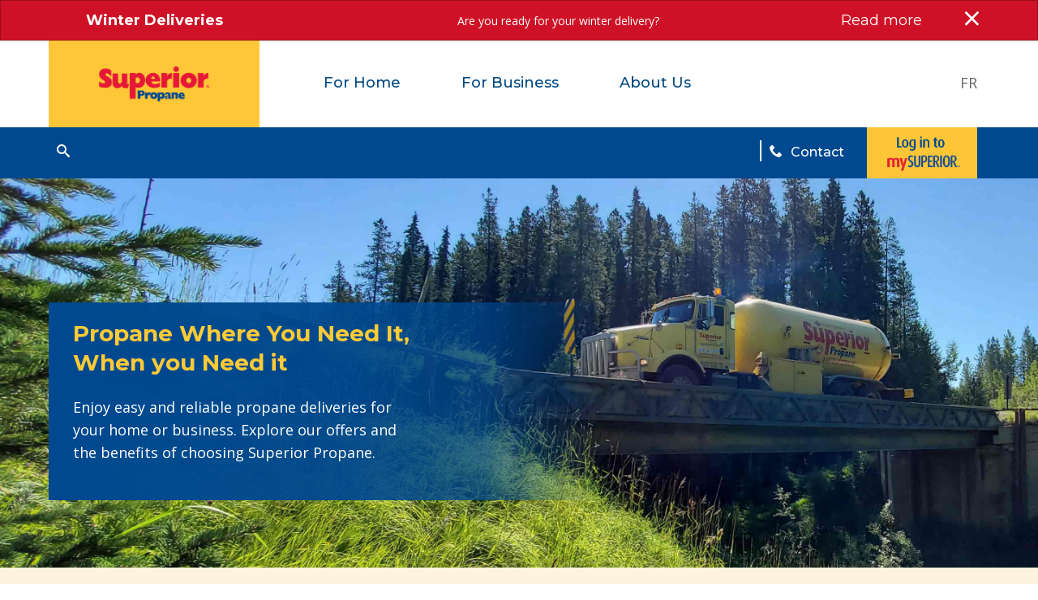

--- FILE ---
content_type: text/html; charset=utf-8
request_url: https://www.superiorpropane.com/city/edmunston
body_size: 73463
content:



<!DOCTYPE html>
<html lang="en">
<head>
    <!-- Global site tag (gtag.js) - Google Analytics -->
    <script async src='https://www.googletagmanager.com/gtag/js?id=UA-4434286-3'></script>
    <script>
        window.dataLayer = window.dataLayer || [];
        function gtag() { dataLayer.push(arguments); }
        gtag('js', new Date());
        gtag('config', 'UA-4434286-3');
    </script>

    <!-- Global site tag (gtag.js) - Google Ads: 984917415 -->
    <script async src="https://www.googletagmanager.com/gtag/js?id=AW-984917415"></script>
    <script>
        window.dataLayer = window.dataLayer || [];
        function gtag() { dataLayer.push(arguments); }
        gtag('js', new Date()); gtag('config', 'AW-984917415');
    </script>

    <!-- Hotjar Tracking Code for https://www.superiorpropane.com/ -->
    <script async src="/Scripts/Hotjar.js"></script>    
    <script async src="/Scripts/CookieBanner.js"></script>
    <script async src="/Scripts/contactpoint.js"></script>
    <meta charset="UTF-8">
    <!-- Google Tag Manager -->
    <script>
    (function (w, d, s, l, i) {
        w[l] = w[l] || []; w[l].push({
            'gtm.start':
                new Date().getTime(), event: 'gtm.js'
        }); var f = d.getElementsByTagName(s)[0],
            j = d.createElement(s), dl = l != 'dataLayer' ? '&l=' + l : ''; j.async = true; j.src =
                'https://www.googletagmanager.com/gtm.js?id=' + i + dl; f.parentNode.insertBefore(j, f);
        })(window, document, 'script', 'dataLayer', 'GTM-WSFG9HM');</script>
    <!-- End Google Tag Manager -->

    
<meta content="IE=edge" http-equiv="X-UA-Compatible">
<meta name="format-detection" content="telephone=no" />
<meta content="width=device-width, initial-scale=1.0" name="viewport">
<title>Welcome to Superior Propane Edmundston| Propane Delivery &amp; Refill</title>
    <meta name="description" content="Superior Propane serves the Edmundston and surrounding area with propane products and services for your home or business. Learn more." />
    <meta property="og:title" content="Welcome to Superior Propane Edmundston| Propane Delivery &amp; Refill" />
    <meta property="og:type" content="article" />
    <meta property="og:site_name" content="Superior Propane" />
    <meta property="og:description" content="Superior Propane serves the Edmundston and surrounding area with propane products and services for your home or business. Learn more." />


    <link rel="canonical" href="https://www.superiorpropane.com/city/,-w-," />

        <link rel="apple-touch-icon" sizes="120x120" href="/client/spcw/images/favicon/apple-touch-icon.png">
        <link rel="icon" type="image/png" sizes="32x32" href="/client/spcw/images/favicon/favicon-32x32.png">
        <link rel="icon" type="image/png" sizes="16x16" href="/client/spcw/images/favicon/favicon-16x16.png">
        <link rel="manifest" href="/client/spcw/images/favicon/site.webmanifest">
        <link rel="mask-icon" href="/client/spcw/images/favicon/safari-pinned-tab.svg" color="#5bbad5">

    <link href="https://fonts.googleapis.com/css?family=Montserrat|Open+Sans" rel="stylesheet">
    <meta name="msapplication-TileColor" content="#da532c">
    <meta name="theme-color" content="#ffffff">

    

    <link rel="stylesheet" href='/client/spcw/styles/main.css?v=20251021022800'>

    

<style>
.faqblue .landing-content__head h1 {
padding-bottom: 0;
}
.faqblue .landing-content p {
color: #fff;
}
.faqblue .landing-content .landing-content__head .landing-content__main-title, .faqblue .landing-content .landing-content__head h1, .faqblue .landing-content .landing-content__head h2, .faqblue .landing-content .landing-content__head h3,.faqblue .landing-content .landing-content__head h4,.faqblue .landing-content .landing-content__head h5,.faqblue .landing-content .landing-content__head h6 {
color: #ffca38;
}
.faqblue .landing-content .landing-content__head .landing-content__main-title:before,.faqblue .landing-content .landing-content__head h1:before,.faqblue .landing-content .landing-content__head h2:before,.faqblue .landing-content .landing-content__head h3:before,.faqblue .landing-content .landing-content__head h4:before,.faqblue .landing-content .landing-content__head h5:before,.faqblue .landing-content .landing-content__head h6:before {
display: none;
}
.faqyellow .landing-content .landing-content__head .landing-content__main-title:before,.faqyellow .landing-content .landing-content__head h1:before,.faqyellow .landing-content .landing-content__head h2:before,.faqyellow .landing-content .landing-content__head h3:before,.faqyellow .landing-content .landing-content__head h4:before,.faqyellow .landing-content .landing-content__head h5:before,.faqyellow .landing-content .landing-content__head h6:before {
display: none;
}
.faqblue {
    background-color: #004990;
}
</style>
    <meta name="viewport" content="width =device-width, initial-scale=1, maximum-scale=1">
    
<meta name="VIcurrentDateTime" content="639044595184417148" />
<meta name="VirtualFolder" content="/" />
<script type="text/javascript" src="/layouts/system/VisitorIdentification.js"></script>


    <script src="https://code.jquery.com/jquery-3.3.1.slim.min.js"></script>
    <script src="/Scripts/googleAnalytics.min.js"></script>
</head>
<body class='' data-current-language="en" data-site-language="en">
    


<style>
    .desktop-alert {
        display: block;
    }

    .mobile-alert {
        display: none;
    }

    @media screen and (max-width: 47.9375em) {
        .desktop-alert {
            display: none;
        }

        .mobile-alert {
            display: block;
        }

        .page-alert.alert {
            padding-top: 5px;
            padding-bottom: 5px;
        }

            .page-alert.alert h5 {
                background-position: 0 0;
                background-size: contain;
                width: 16px;
                height: 16px;
                display: block;
                padding-right: 0px;
                padding-left: 0px;
                margin-top: 2px;
                margin-bottom: 0px;
            }

            .page-alert.alert .close-button {
                color: #fff;
                font-size: 24px;
                margin:;
                margin-top: 0px;
                margin-left: 0px;
                margin-right: 0px;
                margin-bottom: 0px;
                right: 14px;
                top: 2px;
            }

        .alert-link {
            color: #fff;
            text-decoration: underline;
            font-weight: 600
        }

        .page-alert p {
            margin-bottom: 0px;
        }
    }
</style>






<div class="page-alert callout alert desktop-alert" style="top: 0px;" data-cookie-block="B9BA3A9F54294F929D415F01FA5DBD94">
        <div class="row">
            <div class="column small-12 medium-12 large-3 page-alert__col">
                <h5>Winter Deliveries</h5>
            </div>
            <div class="column small-12 medium-12 large-7 page-alert__col">
                <div style="width:100%;">Are you ready for your winter delivery?</div>
            </div>
            <div class="column small-12 medium-12 large-2 page-alert__col">

                <a class="page-alert__read-more" title="Read about how to prepare for winter propane deliveries" href="/about-superior-propane/blog/preparing-for-winter-delivery" aria-label="Read about how to prepare for winter propane deliveries">Read more
                                                        
                </a>
                
                <button class="close-button" aria-label="Dismiss alert" type="button"><span aria-hidden="true">×</span></button>
            </div>
        </div>
</div>
<div class="page-alert callout alert mobile-alert" style="top: 0px;" data-cookie-block="B9BA3A9F54294F929D415F01FA5DBD94">
        <div class="row">
            <div class="column small-1">
                <h5></h5>
            </div>
            <div class="column small-10 medium-12 large-3 page-alert__col">
                <p><a href="/about-superior-propane/blog/preparing-for-winter-delivery" class="alert-link">Winter Deliveries</a></p>

            </div>
            <div class="column small-1">
                <button class="close-button" aria-label="Dismiss alert" type="button"><span aria-hidden="true">×</span></button>
            </div>
            <!--div class="column small-12 medium-12 large-7 page-alert__col">
                <div style="width:100%;">Are you ready for your winter delivery?</div>
            </div-->
            <!--div class="column small-12 medium-12 large-2 page-alert__col">
                <a class="page-alert__read-more" title="Read about how to prepare for winter propane deliveries" href="/about-superior-propane/blog/preparing-for-winter-delivery">Read more</a>

            </div-->
        </div>
</div>

    <!-- Google Tag Manager (noscript) -->
    <noscript>
        <iframe src='https://www.googletagmanager.com/ns.html?id=GTM-WSFG9HM' height="0" width="0" style="display:none;visibility:hidden"></iframe>
    </noscript>
    <!-- End Google Tag Manager (noscript) -->
    

    <header class="main-header" role="header">
        <div class="row collapse align-center">
            <div class="small-12 medium-12 large-12 columns">
                <div class="header-top">
                    <div class="header-top__logo">
                        <a href='/'><img src="/-/media/spcw/feature/header/logo/sp-logo.ashx?h=189&amp;iar=0&amp;w=600&amp;hash=7C13D9114614A5DF64A3613D6C9A85ED" alt="Superior Propane Logo" width="600" height="189" title="Superior Propane Logo Blue and Red" /></a>
                    </div>
                    <div class="header-top__utility">
                        <div class="toggle-holder hide-for-large"><a class="toggle-holder__sandwich" href="#" aria-label="Show main menu"><span class="icon-menu"></span></a><a class="toggle-holder__close" href="#" aria-label="Close main menu"><span class="icon-close"></span></a></div>

                            <div class="languages">
                                <ul>
                                            <li><a href='https://www.superieurpropane.com/city/Edmunston'>FR</a></li>
                                </ul>
                            </div>

                        <ul class="utility-nav show-for-large">
                            <li >
                                <a href="/propane-for-home" DisableWebEdit="True" data-anchor="for-home">For Home</a>
                                <button class="arrowmenu " aria-expanded="false" aria-controls="for-home"  aria-label="show submenu for For Home"><span class="assistive-text"></span></button>
                            </li>
                            <li >
                                <a href="/propane-for-business" DisableWebEdit="True" data-anchor="for-business">For Business</a>
                                <button class="arrowmenu " aria-expanded="false" aria-controls="for-business" aria-label="show submenu for For Business"><span class="assistive-text"></span></button>
                            </li>
                            <li >
                                <a href="/about-superior-propane" DisableWebEdit="True" data-anchor="partners">About Us</a>
                                <button class="arrowmenu " aria-expanded="false" aria-controls="partners" aria-label="show submenu for About Us"><span class="assistive-text"></span></button>
                            </li>
                        </ul>

                    </div>
                </div>
            </div>
        </div>

        <div class="header-bottom clearfix">
            <div class="row collapse align-center">
                <div class="small-12 medium-12 large-12 columns">
                    <div class="header-bottom__search">
                        <span class="icon-search" role="button" tabindex="0" aria-label='Click to search'></span>
                        <form class="search-box clearfix" method="get" action="/search-result" role="search">
                            <input class="search-box__text" type="search" size="1" name="query" aria-label='search text' placeholder='Search'>
                            <input class="search-box__submit" type="submit" value='Go'>
                        </form>
                    </div>

                    <div class="header-bottom__editor-toggle"><a class="toggle-holder__sandwich" href=""><img src="/client/spcw/images/icons/sandwich-white.png"><span>Navigation</span></a></div>

                    
                    <nav class="navigation show-for-large">
                            <ul class="navigation__holder">
                                <li  id="for-home">
                                    <a class="hide-for-large" href="/propane-for-home" DisableWebEdit="True">For Home</a>
                                        <ul class="navigation__list">
                                                <li>
                                                    


<a href="/propane-for-home/im-new-to-propane">I&#39;m New to Propane</a>            <button class="arrowmenu " aria-expanded="false" aria-label="show submenu for I'm New to Propane"><span class="assistive-text"></span></button>
            <div class="navigation__dropdown navigation__dropdown--blue">
                <div class="row align-center">
                    <div class="small-12 columns">

                        <div class="navigation__dropdown-links">

                                        <ul class="navigation__list-sub">
                                                <li>
<a href="/propane-for-home/im-new-to-propane/what-is-propane">What is Propane?</a>                                                </li>
                                                <li>
<a href="/propane-for-home/im-new-to-propane/i-currently-use-electricity">I Currently Use Electricity</a>                                                </li>
                                                <li>
<a href="/propane-for-home/im-new-to-propane/i-currently-use-oil">I Currently Use Oil</a>                                                </li>
                                                <li>
<a href="/propane-for-home/im-new-to-propane/i-currently-use-wood">I Currently Use Wood</a>                                                </li>
                                                <li>
<a href="/propane-for-home/im-switching-providers/become-a-customer">Become a Customer</a>                                                </li>
                                                <li>
<a href="/propane-for-home/im-new-to-propane/i-am-building-a-new-home">I&#39;m Building a New Home</a>                                                </li>
                                                <li>
<a href="/propane-for-home/im-new-to-propane/i-am-buying-a-home-with-propane">I&#39;m Buying a Home with Propane</a>                                                </li>
                                        </ul>
                                        <ul class="navigation__list-sub">
                                                <li>
<a href="/propane-for-home/propane-calculator">Propane Calculator</a>                                                </li>
                                                <li>
<a href="/propane-for-home/im-new-to-propane/propane-uses">Propane Uses</a>                                                            <ul>
                                                                    <li>
<a href="/propane-for-home/im-new-to-propane/propane-uses/heating">Heating</a>
                                                                    </li>
                                                                    <li>
<a href="/propane-for-home/im-new-to-propane/propane-uses/outdoor-living">Outdoor Living</a>
                                                                    </li>
                                                                    <li>
<a href="/propane-for-home/im-new-to-propane/propane-uses/water-heaters">Water Heaters</a>
                                                                    </li>
                                                                    <li>
<a href="/propane-for-home/im-new-to-propane/propane-uses/backup-power">Backup Power</a>
                                                                    </li>
                                                                    <li>
<a href="/propane-for-home/im-new-to-propane/propane-uses/hybrid-heat-pumps">Hybrid Heat Pumps</a>
                                                                    </li>
                                                            </ul>
                                                </li>
                                        </ul>

                        </div>

                        <div class="navigation__dropdown-feature navigation__dropdown--square">
                            <div class="drop-flex-box-holder">
                                <div class="navigation__dropdown-feature-img navigation__dropdown--square">
                                    <img src="/-/media/new-angled-tank.ashx?h=93&amp;iar=0&amp;w=140&amp;hash=D10CBD7454053413E9223D7C08591440" hspace="10" class="navigation__dropdown--square" alt="New Angled Tank" width="140" height="93" />
                                </div>
                                <div class="navigation__dropdown-feature-title navigation__dropdown--square">
                                    SWITCH TO SUPERIOR PROPANE TODAY WITH ONE OF OUR CURRENT OFFERS
                                </div>
                                
                                <div class="navigation__dropdown-feature-text navigation__dropdown--square">
                                    
                                </div>
                            </div>
                            <div class="navigation__dropdown-feature-link text-center">

                                <a href="https://offers.superiorpropane.com/deals " rel="noopener noreferrer" class="button" target="_blank">CLAIM OFFER
                                                        
                                </a>
                                
                            </div>
                        </div>
                    </div>
                </div>
            </div>

                                                </li>
                                                <li>
                                                    


<a href="/propane-for-home/im-switching-providers">I&#39;m Switching Providers</a>            <button class="arrowmenu " aria-expanded="false" aria-label="show submenu for I'm Switching Providers"><span class="assistive-text"></span></button>
            <div class="navigation__dropdown navigation__dropdown--blue">
                <div class="row align-center">
                    <div class="small-12 columns">

                        <div class="navigation__dropdown-links">

                                        <ul class="navigation__list-sub">
                                                <li>
<a href="/propane-for-home/im-switching-providers/become-a-customer">Become a Customer</a>                                                </li>
                                                <li>
<a href="/propane-for-home/im-switching-providers/tank-monitoring">Propane Tank Monitoring Sensor</a>                                                </li>
                                                <li>
<a href="/propane-for-home/im-switching-providers/propane-tank-rental">Propane Tank Rentals</a>                                                </li>
                                                <li>
<a href="/propane-for-home/im-new-to-propane/i-am-buying-a-home-with-propane">Buying a Home with Propane</a>                                                </li>
                                                <li>
<a href="/mysuperior">mySUPERIOR™️</a>                                                </li>
                                        </ul>
                                        <ul class="navigation__list-sub">
                                                <li>
<a href="/propane-for-home/im-a-customer/delivery-options">Delivery Options</a>                                                </li>
                                                <li>
<a href="/propane-for-home/im-a-customer/propane-price-and-plans">Plans &amp; Pricing</a>                                                </li>
                                                <li>
<a href="/propane-for-home/im-new-to-propane/propane-uses">Propane Uses</a>                                                </li>
                                                <li>
<a href="/tank-sizes">Tank Sizes</a>                                                </li>
                                                <li>
<a href="/partners/partners-residential">Residential Partners</a>                                                </li>
                                        </ul>

                        </div>

                        <div class="navigation__dropdown-feature navigation__dropdown--square">
                            <div class="drop-flex-box-holder">
                                <div class="navigation__dropdown-feature-img navigation__dropdown--square">
                                    <img src="/-/media/new-angled-tank.ashx?h=93&amp;iar=0&amp;w=140&amp;hash=D10CBD7454053413E9223D7C08591440" hspace="10" class="navigation__dropdown--square" alt="New Angled Tank" width="140" height="93" />
                                </div>
                                <div class="navigation__dropdown-feature-title navigation__dropdown--square">
                                    SWITCH TO SUPERIOR PROPANE TODAY WITH ONE OF OUR CURRENT OFFERS
                                </div>
                                
                                <div class="navigation__dropdown-feature-text navigation__dropdown--square">
                                    
                                </div>
                            </div>
                            <div class="navigation__dropdown-feature-link text-center">

                                <a class="button" href="https://offers.superiorpropane.com/deals">CLAIM OFFER
                                                        
                                </a>
                                
                            </div>
                        </div>
                    </div>
                </div>
            </div>

                                                </li>
                                                <li>
                                                    


<a href="/propane-for-home/im-a-customer">I&#39;m a Customer</a>            <button class="arrowmenu " aria-expanded="false" aria-label="show submenu for I'm a Customer"><span class="assistive-text"></span></button>
            <div class="navigation__dropdown navigation__dropdown--blue">
                <div class="row align-center">
                    <div class="small-12 columns">

                        <div class="navigation__dropdown-links">

                                        <ul class="navigation__list-sub">
                                                <li>
<a href="/propane-for-home/im-a-customer/request-a-delivery">Request a Delivery</a>                                                </li>
                                                <li>
<a href="/propane-for-home/im-a-customer/manage-my-account">Manage my Account</a>                                                </li>
                                                <li>
<a href="/propane-for-home/im-a-customer/moving">Moving</a>                                                </li>
                                                <li>
<a href="/propane-for-home/im-a-customer/safety-and-inspections">Safety &amp; Inspections</a>                                                </li>
                                                <li>
<a href="/refer-a-friend-promotion">Refer a Friend</a>                                                </li>
                                        </ul>
                                        <ul class="navigation__list-sub">
                                                <li>
<a href="/propane-for-home/im-a-customer/billing-and-payments">Billing &amp; Payments</a>                                                </li>
                                                <li>
<a href="/propane-for-home/im-a-customer/delivery-options">Delivery Options</a>                                                </li>
                                                <li>
<a href="/propane-for-home/im-a-customer/information-for-new-customers">Information for New Customers</a>                                                </li>
                                                <li>
<a href="/propane-for-home/im-a-customer/propane-price-and-plans">Plans &amp; Pricing</a>                                                </li>
                                        </ul>

                        </div>

                        <div class="navigation__dropdown-feature navigation__dropdown--square">
                            <div class="drop-flex-box-holder">
                                <div class="navigation__dropdown-feature-img navigation__dropdown--square">
                                    <img src="/-/media/spcw/mobile-app-im-a-customer-promo.ashx?h=500&amp;iar=0&amp;w=500&amp;hash=FB25556164699A2A43416780A570456E" class="navigation__dropdown--square" alt="Woman holding cellphone and reading her propane tank level gauge using the mySUPERIOR app. " width="500" height="500" title="mySUPERIOR Tank Update" />
                                </div>
                                <div class="navigation__dropdown-feature-title navigation__dropdown--square">
                                    MANAGE YOUR PROPANE ON THE GO
                                </div>
                                
                                <div class="navigation__dropdown-feature-text navigation__dropdown--square">
                                    
                                </div>
                            </div>
                            <div class="navigation__dropdown-feature-link text-center">

                                <a class="button" title="Learn more about managing your propane on the go" href="/mysuperior" aria-label="Learn more about managing your propane on the go">Learn More
                                                        
                                </a>
                                
                            </div>
                        </div>
                    </div>
                </div>
            </div>

                                                </li>
                                                <li>
                                                    


<a title="Read more blogs" href="/about-superior-propane/blog">Resources</a>            <button class="arrowmenu " aria-expanded="false" aria-label="show submenu for Resources"><span class="assistive-text"></span></button>
            <div class="navigation__dropdown navigation__dropdown--blue">
                <div class="row align-center">
                    <div class="small-12 columns">

                        <div class="navigation__dropdown-links">

                                        <ul class="navigation__list-sub">
                                                <li>
<a href="/about-superior-propane/blog">Blog</a>                                                            <ul>
                                                                    <li>
<a href="/about-superior-propane/blog/building-climate-resilient-homes">Building climate resilient homes</a>
                                                                    </li>
                                                                    <li>
<a href="/about-superior-propane/blog/what-size-tank-do-i-really-need">What Propane Tank Size Do I Need?</a>
                                                                    </li>
                                                                    <li>
<a href="/about-superior-propane/blog/residential-heat-pumps-in-canada">Heat Pumps in Canada: Are they a Good Choice for Your Needs?</a>
                                                                    </li>
                                                                    <li>
<a href="/about-superior-propane/blog/propane-for-rural-living"> Propane for Rural Living: Fuel Efficiency and Independence for your Home or Cottage</a>
                                                                    </li>
                                                                    <li>
<a href="/about-superior-propane/blog/propane-vs-natural-gas"> Differences between Propane and Natural Gas</a>
                                                                    </li>
                                                                    <li>
<a href="/about-superior-propane/blog/winter-home-heating-faq">Winter Propane Tank FAQ</a>
                                                                    </li>
                                                                    <li>
<a href="/about-superior-propane/blog/winter-home-heating-tips">Home Heat Efficiency Tips for the Winter Season</a>
                                                                    </li>
                                                                    <li>
<a href="/about-superior-propane/blog/preventative-measures-for-propane-safety">Propane Safety: Preventative Measures </a>
                                                                    </li>
                                                                    <li>
<a href="/about-superior-propane/blog/save-on-home-energy-costs-this-fall">How to Save on Home Energy Costs this Fall</a>
                                                                    </li>
                                                                    <li>
<a href="/about-superior-propane/blog/residential-propane-uses">7 Propane Uses to Power your Home</a>
                                                                    </li>
                                                                    <li>
<a title="Propane Tank Precautions for Safe Propane Use" href="/about-superior-propane/blog/propane-tank-precautions-for-safe-use">Propane Tank Precautions for Safe Propane Use</a>
                                                                    </li>
                                                            </ul>
                                                </li>
                                        </ul>
                                        <ul class="navigation__list-sub">
                                                <li>
<a href="/about-superior-propane/blog/the-risks-of-home-heating-oil">The Risks of Home Heating Oil</a>                                                </li>
                                                <li>
<a href="/about-superior-propane/blog/oil-vs-propane-for-home-heating">Oil vs. Propane - Time to Make the Switch for Home Heating</a>                                                </li>
                                                <li>
<a href="/about-superior-propane/blog/hassle-free-propane-delivery">Hassle Free Propane Deliveries</a>                                                </li>
                                                <li>
<a href="/about-superior-propane/blog/understanding-your-propane-fees">Understanding Your Propane Bill: Fees, Taxes &amp; Pricing</a>                                                </li>
                                                <li>
<a href="/about-superior-propane/blog/residential-propane-inspections">Propane Tank Inspections Guide</a>                                                </li>
                                                <li>
<a href="/about-superior-propane/blog/propane-tank-safety-essential-tips-for-safe-propane-use">Propane Tank Safety: Essential Tips</a>                                                </li>
                                                <li>
<a href="/about-superior-propane/blog/the-advantages-of-propane-water-heaters">The Advantages of Propane Water Heaters</a>                                                </li>
                                                <li>
<a href="/about-superior-propane/blog/switch-oil-to-propane-furnace">5 Reasons to Switch from an Oil to Propane Furnace</a>                                                </li>
                                                <li>
<a href="/about-superior-propane/blog/how-is-propane-priced">How is Propane Priced?</a>                                                </li>
                                                <li>
<a href="/about-superior-propane/blog/getting-ready-for-your-propane-tank-installation">Getting Ready for Your Propane Tank Installation</a>                                                </li>
                                                <li>
<a href="/about-superior-propane/blog/differences-between-propane-and-natural-gas">Propane vs Natural Gas</a>                                                </li>
                                                <li>
<a href="/about-superior-propane/blog/what-to-look-for-when-comparing-propane-suppliers">What to Look for When Comparing Propane Suppliers</a>                                                </li>
                                                <li>
<a href="/carbon-tax">Carbon Pricing</a>                                                </li>
                                                <li>
<a href="/energy-rebates-and-incentives-programs">Energy Rebates &amp; Incentives</a>                                                </li>
                                        </ul>

                        </div>

                        <div class="navigation__dropdown-feature navigation__dropdown--square">
                            <div class="drop-flex-box-holder">
                                <div class="navigation__dropdown-feature-img navigation__dropdown--square">
                                    <img src="/-/media/spcw/resi_budget-plans/resi_budget-plans-promo.ashx?h=995&amp;iar=0&amp;w=1200&amp;hash=AC7B5B5E45A8B2B91453DE631B8B35D4" class="navigation__dropdown--square" alt="Happy young couple using a laptop to plan monthly budget" width="1200" height="995" />
                                </div>
                                <div class="navigation__dropdown-feature-title navigation__dropdown--square">
                                    MORE BLOGS
                                </div>
                                
                                <div class="navigation__dropdown-feature-text navigation__dropdown--square">
                                    
                                </div>
                            </div>
                            <div class="navigation__dropdown-feature-link text-center">

                                <a class="button" title="Read more blogs" href="/about-superior-propane/blog" aria-label="Read more blogs">Read More
                                                        
                                </a>
                                
                            </div>
                        </div>
                    </div>
                </div>
            </div>

                                                </li>
                                        </ul>
                                </li>
                                <li  id="for-business">
                                    <a class="hide-for-large" href="/propane-for-business" DisableWebEdit="True">For Business</a>
                                        <ul class="navigation__list">
                                                <li>
                                                    


<a href="/propane-for-business/industries">Industries</a>            <button class="arrowmenu " aria-expanded="false" aria-label="show submenu for Industries"><span class="assistive-text"></span></button>
            <div class="navigation__dropdown navigation__dropdown--blue">
                <div class="row align-center">
                    <div class="small-12 columns">

                        <div class="navigation__dropdown-links">

                                        <ul class="navigation__list-sub">
                                                <li>
<a href="/propane-for-business/industries/agriculture-and-farming">Agriculture and Farming</a>                                                </li>
                                                <li>
<a href="/propane-for-business/industries/construction">Construction</a>                                                </li>
                                                <li>
<a href="/propane-for-business/industries/hospitality">Hospitality</a>                                                </li>
                                                <li>
<a href="/propane-for-business/industries/restaurants">Restaurants</a>                                                </li>
                                                <li>
<a href="/propane-for-business/industries/mining">Mining</a>                                                </li>
                                        </ul>
                                        <ul class="navigation__list-sub">
                                                <li>
<a href="/propane-for-business/industries/oil-and-gas">Oil &amp; Gas</a>                                                </li>
                                                <li>
<a href="/propane-for-business/industries/industrial-and-manufacturing">Industrial and Manufacturing</a>                                                </li>
                                                <li>
<a href="/propane-for-business/industries">Local Communities and Government</a>                                                </li>
                                                <li>
<a href="/propane-for-business/industries">Landscaping</a>                                                </li>
                                                <li>
<a href="/propane-for-business/industries">Other Industries</a>                                                </li>
                                        </ul>

                        </div>

                        <div class="navigation__dropdown-feature navigation__dropdown--square">
                            <div class="drop-flex-box-holder">
                                <div class="navigation__dropdown-feature-img navigation__dropdown--square">
                                    <img src="/-/media/cni_agri/cni_agri/depositphotos_208983380-stock-photo-canada-space-night-earth-visible/adobestock_233110036/adobestock_233110036-cropped.ashx?h=987&amp;iar=0&amp;w=1316&amp;hash=074F3E0447C6178B73A622A5D363A2BD" class="navigation__dropdown--square" alt="A view of Canada from space at night. " width="1316" height="987" />
                                </div>
                                <div class="navigation__dropdown-feature-title navigation__dropdown--square">
                                    SECURITY OF PROPANE SUPPLY
                                </div>
                                
                                <div class="navigation__dropdown-feature-text navigation__dropdown--square">
                                    
                                </div>
                            </div>
                            <div class="navigation__dropdown-feature-link text-center">

                                <a class="button" title="Learn more about business continuity and COVID-19" href="/propane-for-business/blog/security-of-propane-supply" aria-label="Learn more about business continuity and COVID-19">Learn More
                                                        
                                </a>
                                
                            </div>
                        </div>
                    </div>
                </div>
            </div>

                                                </li>
                                                <li>
                                                    


<a href="/propane-for-business/solutions">Solutions</a>            <button class="arrowmenu " aria-expanded="false" aria-label="show submenu for Solutions"><span class="assistive-text"></span></button>
            <div class="navigation__dropdown navigation__dropdown--blue">
                <div class="row align-center">
                    <div class="small-12 columns">

                        <div class="navigation__dropdown-links">

                                        <ul class="navigation__list-sub">
                                                <li>
<a href="/propane-for-business/solutions/heating">Heating</a>                                                </li>
                                                <li>
<a href="/propane-for-business/solutions/power-generation">Power Generation</a>                                                </li>
                                                <li>
<a href="/propane-for-business/solutions/auto-propane">Auto Propane</a>                                                </li>
                                                <li>
<a href="/propane-for-business/solutions/auto-propane-fueling-stations">Auto Propane Fueling Stations</a>                                                </li>
                                                <li>
<a href="/propane-for-business/solutions/forklift">Forklift</a>                                                </li>
                                                <li>
<a href="/propane-for-business/solutions/cooking">Cooking</a>                                                </li>
                                                <li>
<a href="/propane-for-business/solutions/propane-powered-farms">Power your farm with propane</a>                                                </li>
                                        </ul>
                                        <ul class="navigation__list-sub">
                                                <li>
<a href="/propane-for-business/solutions/building-homes-with-propane">Building Homes With Propane</a>                                                </li>
                                                <li>
<a href="/propane-for-business/tank-monitoring">Wireless Tank Monitoring</a>                                                </li>
                                                <li>
<a href="/mysuperior">mySUPERIOR™️</a>                                                </li>
                                                <li>
<a href="/propane-for-business/solutions">Specialized Equipment and Solutions</a>                                                </li>
                                                <li>
<a href="/propane-for-business/solutions">Other Applications</a>                                                </li>
                                                <li>
<a href="/commercial-propane-tank-sizes">Commercial Tank Sizes</a>                                                </li>
                                                <li>
<a href="/partners/partners-business">Business Partners</a>                                                </li>
                                        </ul>

                        </div>

                        <div class="navigation__dropdown-feature navigation__dropdown--square">
                            <div class="drop-flex-box-holder">
                                <div class="navigation__dropdown-feature-img navigation__dropdown--square">
                                    <img src="/-/media/spcw/screen-shot-20181212-at-40939-pm.ashx?h=231&amp;iar=0&amp;w=500&amp;hash=49DFF90C7CEDCE29B8B47D69C6877FD1" class="navigation__dropdown--square" alt="SMART Tank Monitor on top of a Superior Propane Tank outdoors." width="500" height="231" title="SMART Tank Monitor" />
                                </div>
                                <div class="navigation__dropdown-feature-title navigation__dropdown--square">
                                    SMART* Tank™ Wireless Monitoring
                                </div>
                                
                                <div class="navigation__dropdown-feature-text navigation__dropdown--square">
                                    
                                </div>
                            </div>
                            <div class="navigation__dropdown-feature-link text-center">

                                <a class="button" title="Learn More About SMART Tank Wireless Monitoring" href="/propane-for-business/tank-monitoring" aria-label="Learn More About SMART Tank Wireless Monitoring">Learn More
                                                        
                                </a>
                                
                            </div>
                        </div>
                    </div>
                </div>
            </div>

                                                </li>
                                                <li>
                                                    


<a href="/propane-for-business/customers">Customers</a>            <button class="arrowmenu " aria-expanded="false" aria-label="show submenu for Customers"><span class="assistive-text"></span></button>
            <div class="navigation__dropdown navigation__dropdown--blue">
                <div class="row align-center">
                    <div class="small-12 columns">

                        <div class="navigation__dropdown-links">

                                        <ul class="navigation__list-sub">
                                                <li>
<a href="/propane-for-business/customers/request-a-delivery">Request a Delivery</a>                                                </li>
                                                <li>
<a href="/propane-for-business/customers/manage-my-account">Manage my Account</a>                                                </li>
                                                <li>
<a href="/propane-for-business/customers/safety">Safety</a>                                                </li>
                                                <li>
<a href="/refer-a-friend-promotion">Refer a Friend</a>                                                </li>
                                        </ul>
                                        <ul class="navigation__list-sub">
                                                <li>
<a href="/propane-for-business/customers/billing-and-payments">Billing &amp; Payments</a>                                                </li>
                                                <li>
<a href="/propane-for-business/customers/delivery-options">Delivery Options</a>                                                </li>
                                                <li>
<a href="/propane-for-business/customers/pricing-plans">Pricing Plans</a>                                                </li>
                                        </ul>

                        </div>

                        <div class="navigation__dropdown-feature navigation__dropdown--square">
                            <div class="drop-flex-box-holder">
                                <div class="navigation__dropdown-feature-img navigation__dropdown--square">
                                    <img src="/-/media/spcw/mobile-app-im-a-customer-promo.ashx?h=500&amp;iar=0&amp;w=500&amp;hash=FB25556164699A2A43416780A570456E" class="navigation__dropdown--square" alt="Woman holding cellphone and reading her propane tank level gauge using the mySUPERIOR app. " width="500" height="500" title="mySUPERIOR Tank Update" />
                                </div>
                                <div class="navigation__dropdown-feature-title navigation__dropdown--square">
                                    MANAGE YOUR PROPANE ON THE GO
                                </div>
                                
                                <div class="navigation__dropdown-feature-text navigation__dropdown--square">
                                    
                                </div>
                            </div>
                            <div class="navigation__dropdown-feature-link text-center">

                                <a class="button" title="Learn more about managing your propane on the go" href="/mysuperior" aria-label="Learn more about managing your propane on the go">Learn More
                                                        
                                </a>
                                
                            </div>
                        </div>
                    </div>
                </div>
            </div>

                                                </li>
                                                <li>
                                                    


<a href="/propane-for-business/blog">Resources</a>            <button class="arrowmenu " aria-expanded="false" aria-label="show submenu for Resources"><span class="assistive-text"></span></button>
            <div class="navigation__dropdown navigation__dropdown--blue">
                <div class="row align-center">
                    <div class="small-12 columns">

                        <div class="navigation__dropdown-links">

                                        <ul class="navigation__list-sub">
                                                <li>
<a href="/propane-for-business/blog">Blog</a>                                                            <ul>
                                                                    <li>
<a href="/propane-for-business/blog/backup-power-for-healthcare-facilities">Backup Power for Hospitals and Healthcare Facilities</a>
                                                                    </li>
                                                                    <li>
<a href="/propane-for-business/blog/small-business-propane-solutions">Small Business Propane Solutions</a>
                                                                    </li>
                                                                    <li>
<a href="/propane-for-business/blog/propane-power-generation-efficiency">Propane for Power Generation: Why Diesel is on the Decline</a>
                                                                    </li>
                                                                    <li>
<a href="/propane-for-business/blog/journey-to-net-zero-reduce-emissions-now">Journey to Net-Zero: What can Companies do to Reduce Emissions Now</a>
                                                                    </li>
                                                                    <li>
<a href="/propane-for-business/blog/commercial-propane-delivery-and-storage-options-for-your-business">Commercial Propane Delivery and Storage Options for Your Business</a>
                                                                    </li>
                                                                    <li>
<a href="/propane-for-business/blog/the-many-benefits-of-a-propane-powered-forklift-vs-diesel">Benefits of a Propane Powered Forklift vs Diesel</a>
                                                                    </li>
                                                                    <li>
<a title="How Propane Contributes to Decarbonization And Lowers Emissions" href="/propane-for-business/blog/how-propane-contributes-to-decarbonization-and-lowers-emissions">How Propane Contributes to Decarbonization And Lowers Emissions</a>
                                                                    </li>
                                                            </ul>
                                                </li>
                                        </ul>
                                        <ul class="navigation__list-sub">
                                                <li>
<a href="/projects">Projects</a>                                                </li>
                                                <li>
<a href="/energy-rebates-and-incentives-programs">Energy Rebates &amp; Incentives</a>                                                </li>
                                                <li>
<a href="/commercial-propane-tank-sizes">Commercial Tank Sizes</a>                                                </li>
                                                <li>
<a href="/propane-for-business/solutions/forklift/propane-forklift-faqs">Propane Forklift FAQs</a>                                                </li>
                                                <li>
                                                </li>
                                        </ul>

                        </div>

                        <div class="navigation__dropdown-feature navigation__dropdown--square">
                            <div class="drop-flex-box-holder">
                                <div class="navigation__dropdown-feature-img navigation__dropdown--square">
                                    <img src="/-/media/spcw/spcw---business-images/cni_worker-writing-on-clipboard_adobestock_141806823-promo-crop.ashx?h=532&amp;iar=0&amp;w=800&amp;hash=511942A11546CD7B7BB7C6595FA5A592" class="navigation__dropdown--square" alt="A safety inspector in an industrial plant looking at a clipboard. " width="800" height="532" title="A construction looking at a clipboard" />
                                </div>
                                <div class="navigation__dropdown-feature-title navigation__dropdown--square">
                                    EXPLORE OUR PROJECTS
                                </div>
                                
                                <div class="navigation__dropdown-feature-text navigation__dropdown--square">
                                    
                                </div>
                            </div>
                            <div class="navigation__dropdown-feature-link text-center">

                                <a class="button" title="View Projects" href="/projects" aria-label="View Projects">View Projects
                                                        
                                </a>
                                
                            </div>
                        </div>
                    </div>
                </div>
            </div>

                                                </li>
                                        </ul>
                                </li>
                                <li  id="partners">
                                    <a class="hide-for-large" href="/about-superior-propane" DisableWebEdit="True">About Us</a>
                                        <ul class="navigation__list">
                                                <li>
                                                    


<a href="/about-superior-propane">Company</a>            <button class="arrowmenu " aria-expanded="false" aria-label="show submenu for Company"><span class="assistive-text"></span></button>
            <div class="navigation__dropdown navigation__dropdown--blue">
                <div class="row align-center">
                    <div class="small-12 columns">

                        <div class="navigation__dropdown-links">

                                        <ul class="navigation__list-sub">
                                                <li>
<a href="/about-superior-propane">About Superior Propane</a>                                                </li>
                                                <li>
<a href="/about-superior-propane/acquisition-program">Acquisition Program</a>                                                </li>
                                                <li>
<a href="/customer-service">Customer Service</a>                                                </li>
                                        </ul>
                                        <ul class="navigation__list-sub">
                                                <li>
<a href="/indigenous-relations">Indigenous Relations</a>                                                </li>
                                                <li>
<a href="/about-superior-propane/community-investment">Community Investment</a>                                                </li>
                                                <li>
<a href="/about-superior-propane/newsroom">Newsroom</a>                                                </li>
                                        </ul>

                        </div>

                        <div class="navigation__dropdown-feature navigation__dropdown--square">
                            <div class="drop-flex-box-holder">
                                <div class="navigation__dropdown-feature-img navigation__dropdown--square">
                                    <img src="/-/media/spcw/adobestock_265652617-cropped.ashx?h=1237&amp;iar=0&amp;w=4257&amp;hash=F338698D4ABB29B89B4539CC65FC4C8D" class="navigation__dropdown--square" alt="Employees donating food to community charity food bank" width="4257" height="1237" title="Employees donating food to community charity food bank" />
                                </div>
                                <div class="navigation__dropdown-feature-title navigation__dropdown--square">
                                    SUPPORTING OUR COMMUNITIES
                                </div>
                                
                                <div class="navigation__dropdown-feature-text navigation__dropdown--square">
                                    
                                </div>
                            </div>
                            <div class="navigation__dropdown-feature-link text-center">

                                <a class="button" title="Learn more about our community investment and three strategic areas of giving" href="/about-superior-propane/community-investment" aria-label="Learn more about our community investment and three strategic areas of giving">Learn More
                                                        
                                </a>
                                
                            </div>
                        </div>
                    </div>
                </div>
            </div>

                                                </li>
                                                <li>
                                                    


<a href="/about-superior-propane/careers">Careers</a>            <button class="arrowmenu " aria-expanded="false" aria-label="show submenu for Careers"><span class="assistive-text"></span></button>
            <div class="navigation__dropdown navigation__dropdown--blue">
                <div class="row align-center">
                    <div class="small-12 columns">

                        <div class="navigation__dropdown-links">

                                        <ul class="navigation__list-sub">
                                                <li>
<a href="/about-superior-propane/careers">Work Life at Superior Propane</a>                                                </li>
                                                <li>
<a href="/about-superior-propane/careers/superiordrivers">Becoming a Driver</a>                                                </li>
                                                <li>
<a href="/recruitment-fraud-notice">Recruitment Fraud Notice</a>                                                </li>
                                        </ul>
                                        <ul class="navigation__list-sub">
                                                <li>
<a rel="noopener noreferrer" title="View All Job Opportunities" href="https://can241.dayforcehcm.com/CandidatePortal/en-US/superiorplus/SITE/SPCAREERS" target="_blank">View All Job Opportunities</a>                                                </li>
                                        </ul>

                        </div>

                        <div class="navigation__dropdown-feature navigation__dropdown--square">
                            <div class="drop-flex-box-holder">
                                <div class="navigation__dropdown-feature-img navigation__dropdown--square">
                                    <img src="/-/media/spcw/cheerful-driver-sitting-in-a-truck.ashx?h=1039&amp;iar=0&amp;w=1557&amp;hash=DD9D5EC90A49F64D07EB0288CBED7771" class="navigation__dropdown--square" alt="Cheerful Superior Propane delivery driver sitting in a truck" width="1557" height="1039" title="Cheerful driver sitting in a truck" />
                                </div>
                                <div class="navigation__dropdown-feature-title navigation__dropdown--square">
                                    Superior Drivers Wanted
                                </div>
                                
                                <div class="navigation__dropdown-feature-text navigation__dropdown--square">
                                    
                                </div>
                            </div>
                            <div class="navigation__dropdown-feature-link text-center">

                                <a href="https://can241.dayforcehcm.com/CandidatePortal/en-US/superiorplus/SITE/SPCAREERS" rel="noopener noreferrer" class="button" target="_blank">Apply Today
                                                        
                                </a>
                                
                            </div>
                        </div>
                    </div>
                </div>
            </div>

                                                </li>
                                                <li>
                                                    


<a href="/partners">Partners</a>            <button class="arrowmenu " aria-expanded="false" aria-label="show submenu for Partners"><span class="assistive-text"></span></button>
            <div class="navigation__dropdown navigation__dropdown--blue">
                <div class="row align-center">
                    <div class="small-12 columns">

                        <div class="navigation__dropdown-links">

                                        <ul class="navigation__list-sub">
                                                <li>
<a href="/partners">Partners Network</a>                                                </li>
                                                <li>
<a href="/partners/become-a-partner">Become a Partner</a>                                                </li>
                                        </ul>

                        </div>

                        <div class="navigation__dropdown-feature ">
                            <div class="drop-flex-box-holder">
                                <div class="navigation__dropdown-feature-img ">
                                    
                                </div>
                                <div class="navigation__dropdown-feature-title ">
                                    
                                </div>
                                
                                <div class="navigation__dropdown-feature-text ">
                                    
                                </div>
                            </div>
                            <div class="navigation__dropdown-feature-link text-center">

                                
                                                        
                                
                                
                            </div>
                        </div>
                    </div>
                </div>
            </div>

                                                </li>
                                                <li>
                                                    


            <button class="arrowmenu " aria-expanded="false" aria-label="show submenu for "><span class="assistive-text"></span></button>

                                                </li>
                                        </ul>
                                </li>
                            </ul>

                        <div class="header-bottom__mobile-info">
                            <ul class="header-bottom__mobile-info--nav">
                                <li><a href="/terms-and-conditions">Terms &amp; Conditions</a></li>
                                <li><a href="/customer-service">Contact Us</a></li>
                            </ul>
                            <p class="header-bottom__mobile-info--copy">@2026 SUPERIOR PROPANE</p>
                        </div>

                    </nav>
                    

                    <div class="header-bottom__right-side">
                        <div class="header-bottom__contact-nav">
                            <ul>
                                <li class="nav-contact"><a href='#contact-popup'> <span class="icon-phone"></span><span class="hide-for-small-only">Contact</span></a></li>
                            </ul>
                        </div>
                        
                        <div class="header-bottom__sp-logo" role="button" tabindex="0" aria-expanded="false" aria-controls="sp_login_content"><img src="/-/media/log-in-to-mysuperior.ashx?h=72&amp;iar=0&amp;w=150&amp;hash=8F43F49AB8A6F594F5C4E6FD9508AFB5" alt="Click to log into mySuperior." width="150" height="72" title="Log into MySuperior" /></div>
                    </div>
                </div>
            </div>
        </div>
    </header>



<style>
    .desktop-alert {
        display: block;
    }

    .mobile-alert {
        display: none;
    }

    @media screen and (max-width: 47.9375em) {
        .desktop-alert {
            display: none;
        }

        .mobile-alert {
            display: block;
        }

        .page-alert.alert {
            padding-top: 5px;
            padding-bottom: 5px;
        }

            .page-alert.alert h5 {
                background-position: 0 0;
                background-size: contain;
                width: 16px;
                height: 16px;
                display: block;
                padding-right: 0px;
                padding-left: 0px;
                margin-top: 2px;
                margin-bottom: 0px;
            }

            .page-alert.alert .close-button {
                color: #fff;
                font-size: 24px;
                margin:;
                margin-top: 0px;
                margin-left: 0px;
                margin-right: 0px;
                margin-bottom: 0px;
                right: 14px;
                top: 2px;
            }

        .alert-link {
            color: #fff;
            text-decoration: underline;
            font-weight: 600
        }

        .page-alert p {
            margin-bottom: 0px;
        }
    }
</style>

            <div class="sp-login-menu sp-login-menu--skin" id="sp_login_content" role="dialog" aria-modal="true" aria-label="Log in or Register for mySUPERIOR">
                <button class="sp-login-close" type="button" aria-label='Close'>X</button>
                <div class="row sp-login-menu--flex">
                    <div class="columns small-12 medium-12 large-4 sp-login-menu__new">
                        <div class="sp-login__title">
                            NEW TO <strong>mySUPERIOR<sup>TM</sup></strong>?
                        </div>
                        <div class="sp-login__desc">
                            <style>
    .header-bottom__sp-logo {
    border-radius: 0;
    margin: -12px 15px -12px 0;
    background: #fec637;
    padding: 4px 0px 3px 6px;
    }
    .header-bottom__sp-logo img {
    transform: scale(0.7);
    }
    @media print, screen and (min-width: 64em) {
    .header-bottom__right-side {
    padding: 0;
    }
    .header-bottom__contact-nav {
    padding-top: 12px;
    }
    .header-bottom__sp-logo {
    border-radius: 0px;
    padding:  8px 16px 7px 20px;
    background: #fec637;
    margin: 0 15px 0 0;
    }
    .header-bottom__sp-logo img {
    transform: scale(0.9);
    }
    .header-bottom__sp-logo.active {
    padding: 8px 16px 7px 20px;
    min-height: 63px;
    margin-top: 0!important;
    }
    .navigation .navigation__holder&gt;li .navigation__list&gt;li .navigation__dropdown--blue .navigation__dropdown-feature-title {
    min-width: 52%;
    }
    }
    .f-slider--skin-3 .sp-feature-image--title {
    color: #ffca37!important;
    }
    .f-slider--skin-3 .sp-feature-image--title a {
    color: #ffca37!important;
    }
    .f-slider--skin-3 .sp-feature-image--title h3 {
    color: #ffca37!important;
    }
    .calc-form-desc {
    margin-bottom: 20px!important;
    font-size: 14px;
    }
    @media screen and (max-width: 47.9375em) {
    .sp-feature-image-holder.f-slider--skin-1 .sp-feature-slide .sp-feature-desc, .sp-feature-image-holder .sp-feature-slide.yellow-slide .sp-feature-desc {
    background: #ffca37!important;
    }
    }
    .calculator-popup {
    background: rgba(77,77,77,.5);
    position: fixed;
    left: 0%;
    top: 0;
    width: 100%;
    height: 100%;
    overflow: auto;
    z-index: 99999;
    margin: 0 auto;
    margin-top: 0!important;
    }
    .calculator-popup-ins {
    top: 15%!important;
    }
    .final-header:before {
    width: 106%!important;
    height: 106%!important;
    }
    @media screen and (max-width: 1080px) {
    .calculator-popup-ins {
    top: 0px !important;
    height: 100%;
    }
    }
    .form-group .ui-selectmenu-menu .ui-menu li, .form-group select.step-inp option {
    padding-bottom: 10px!important;
    }
    ul.checkmark-bullet-container {
    list-style-type: none!important;
    }
    li.checkmark-bullet {
    background: url(/-/media/spcw/checkmark-small.ashx) no-repeat 0px 6px;
    background-size: 15px;
    padding-left: 25px!important;
    }
    ul.cross-bullet-container {
    list-style-type: none!important;
    }
    li.cross-bullet {
    background: url(/-/media/spcw/copy-of-close.ashx?la=en&amp;hash=DABC07524389B71BC2A58699D38BD3E7E8B5028D) no-repeat 0px 3px;
    background-size: 20px;
    padding-left: 25px!important;
    }
    .cross-list li {
    padding-bottom: 5px;
    }
    .checkmark-list li {
    padding-bottom: 5px;
    }
    @media screen and (max-width: 767px) {
    #smartwizard &gt; ul {
    padding: 0 20px 0px 0px;
    }
    .step-section {
    padding: 120px 0 0 0!important;
    }
    #smartwizard .nav-tabs {
    position: fixed;
    z-index: 9;
    width: 100%;
    }
    .calculator-close {
    position: fixed!important;
    }
    }
    @media all and (-ms-high-contrast:none)
    {
    .has_sub {
    display: flex;
    -ms-overflow-x: hidden;
    -ms-overflow-y: hidden;
    }
    }
    .fa-comment-alt:before {
    content: "\f075"!important;
    }
    .live-chat-button .shape {
    margin-top: 13px!important;
    margin-left: 22px!important;
    }
    @media screen and (max-width: 63.9375em) {
    .navigation .navigation__holder li ul li ul li a {
    width: 100%;
    }
    }
    @media screen and (max-width: 47.9375em) {
    .content-block__legend__description {
    font-size: 14px;
    line-height: 24px;
    }
    .content-module__legend__description {
    font-size: 14px;
    line-height: 24px;
    }
    .sp-feature-image-holder .sp-feature-desc .sp-feature-image--desc {
    font-size: 16px;
    line-height: 24px;
    }
    .calculator-container .calculator__content__title {
    font-size: 35px!important;
    }
    }
    .promo-banner__item .button {
    display:block;
    }
    .landing-content span[searchable-data]
    {
    width: 100%;
    display: block
    }
    .sp-feature-image-holder.f-slider--skin-1 .sp-feature-slide .sp-feature-desc {
    background: -moz-linear-gradient(left, rgba(255,202,55,1) 0%, rgba(255,202,55,0.95) 55%, rgba(255,202,55,0.75) 79%, rgba(255,202,55,0) 100%); /* FF3.6-15 */
    background: -webkit-linear-gradient(left, rgba(255,202,55,1) 0%,rgba(255,202,55,0.95) 55%,rgba(255,202,55,0.75) 79%,rgba(255,202,55,0) 100%); /* Chrome10-25,Safari5.1-6 */
    background: linear-gradient(to right, rgba(255,202,55,1) 0%,rgba(255,202,55,0.95) 55%,rgba(255,202,55,0.75) 79%,rgba(255,202,55,0) 100%); /* W3C, IE10+, FF16+, Chrome26+, Opera12+, Safari7+ */
    }
    .sp-feature-image-holder.f-slider--skin-3 .sp-feature-slide .sp-feature-desc {
    background: -moz-linear-gradient(left, rgba(0,73,144,1) 0%, rgba(0,73,144,0.95) 55%, rgba(0,73,144,0.75) 79%, rgba(0,73,144,0) 100%); /* FF3.6-15 */
    background: -webkit-linear-gradient(left, rgba(0,73,144,1) 0%,rgba(0,73,144,0.95) 55%,rgba(0,73,144,0.75) 79%,rgba(0,73,144,0) 100%); /* Chrome10-25,Safari5.1-6 */
    background: linear-gradient(to right, rgba(0,73,144,1) 0%,rgba(0,73,144,0.95) 55%,rgba(0,73,144,0.75) 79%,rgba(0,73,144,0) 100%); /* W3C, IE10+, FF16+, Chrome26+, Opera12+, Safari7+ */
    }
    .sp-feature-image-holder.f-slider--skin-4 .sp-feature-slide .sp-feature-desc {
    background: -moz-linear-gradient(left, rgba(216,216,216,1) 0%, rgba(216,216,216,0.95) 55%, rgba(216,216,216,0.75) 79%, rgba(216,216,216,0) 100%); /* FF3.6-15 */
    background: -webkit-linear-gradient(left, rgba(216,216,216,1) 0%,rgba(216,216,216,0.95) 55%,rgba(216,216,216,0.75) 79%,rgba(216,216,216,0) 100%); /* Chrome10-25,Safari5.1-6 */
    background: linear-gradient(to right, rgba(216,216,216,1) 0%,rgba(216,216,216,0.95) 55%,rgba(216,216,216,0.75) 79%,rgba(216,216,216,0) 100%); /* W3C, IE10+, FF16+, Chrome26+, Opera12+, Safari7+ */
    }
    @media screen and (max-width: 47.9375em) {
    .sp-feature-image-holder.f-slider--skin-3 .sp-feature-slide .sp-feature-desc {
    background: #004990;
    }
    .sp-feature-image-holder.f-slider--skin-4 .sp-feature-slide .sp-feature-desc {
    background: #d8d8d8;
    }
    }
    .sp-feature-image--title br {
    display: none;
    }
    @media screen and (min-width: 48em) {
    .sp-feature-image-holder .sp-feature-desc {
    min-height: auto;
    }
    }
    .sp-tab-pane__item .button {
    text-decoration: none!important;
    }
    @media screen and (max-width: 47.9375em) {
    .sp-feature-image-holder .sp-feature-slide .sp-feature-image--title, .sp-feature-image-holder .sp-feature-slide .sp-feature-image--title a, .sp-feature-image-holder .sp-feature-slide .sp-feature-image--title h3, .sp-feature-image-holder .sp-feature-slide .sp-feature-image--title h3 a, .sp-feature-image-holder .sp-feature-slide .sp-feature-image--title h3 p, .sp-feature-image-holder .sp-feature-slide .sp-feature-image--title p {
    font-size: 26px;
    }
    .content-block__legend {
    padding-right: 12px;
    padding-left: 12px;
    }
    footer.footer-top .footer-top__smarttank {
    font-size: 12px;
    }
    }
    ul li {
    color: #4a4a4a;
    }
    .f-slider--skin-3 .slick-dots li button:before, .f-slider--button-skin .slick-dots li button:before {
    border-radius: 30px;
    width: 10px;
    height: 10px;
    }
    @media print, screen and (min-width: 48em) {
    .f-slider--button-skin .slick-dots {
    bottom: 20px!important;
    }
    }
    .slick-dots li {
    margin: 0 -8px 10px 0!important;
    }
    .slick-dots li button:before {
    opacity: .55;
    }
    @media screen and (max-width: 47.9375em) {
    .sp-feature-image-holder .sp-feature-slide .sp-feature-buttons {
    -webkit-box-ordinal-group: 3;
    -webkit-order: 3;
    -ms-flex-order: 3;
    order: 3;
    z-index: 10;
    }
    }
    .f-slider--button-skin .slick-next, .f-slider--button-skin .slick-prev {
    bottom: 36%;
    }
    .f-slider--button-skin:hover .slick-prev, .f-slider--button-skin:hover .slick-next {
    background: #00499091;
    }
    .sp-feature-image-holder .slick-prev:hover, .slick-next:hover {
    background: #004990!important;
    }
    @media screen and (max-width: 63.9375em) {
    .navigation .navigation__holder li&gt;a:before {
    top: 0px!important;
    }
    }
    @media screen and (max-width: 63.9375em) {
    .navigation .navigation__holder {
    padding: 12px 12px;
    }
    }
    @media screen and (max-width: 63.9375em) {
    .navigation.visible {
    height: 100%!important;
    }
    }
    .sp-feature-image-holder .slick-next {
    right: 0px;
    }
    .sp-feature-image-holder .slick-prev {
    left: 0px;
    }
    .sp-login-menu .login-logos {
    padding: 11px 21px 15px 25px;
    }
    .testimonials__content:after {
    bottom: -14px;
    }
    .testimonials__content {
    font-size: 19px;
    max-width: 715px!important;
    font-weight: 600;
    color: #666;
    }
    @media print, screen and (min-width: 48em) {
    .testimonials--slider .testimonials__content {
    padding: 40px 15px 15px;
    }
    }
    .testimonials__head span {
    font-size: 16px;
    font-weight: 500!important;
    font-family: Montserrat,Arial,sans-serif;
    color: #666;
    }
    .testimonials__item {
    padding: 30px 0 30px;
    }
    .testimonials__item--light-gray .testimonials__content:before {
    color: #004980;
    }
    .testimonials__item--light-gray .testimonials__content:after {
    background: #004980;
    }
    .mc-link-header:after {
    content: "MC";
    vertical-align: super;
    font-size: 70%;
    }
@media screen and (max-width: 76.1875em) {
.sp-feature-image-holder .slick-dots {
    bottom: 0!important;
}
}
.landing-form .button[type=submit], .landing-form input[type=submit] {
max-width: 220px!important;
}
.footer-top .landing-content {
    padding-left: 0;
    padding-right: 0;
}

.page-alert {
    padding: 5px 0 3px;
}

.page-alert__col.large-7 {
    font-size: 12px;
    text-align: center;
}
@media screen and (min-width: 64em) {
.page-alert {
    padding: 10px 0;
}
.page-alert__col.large-7 {
    font-size: 14px;
    text-align: center;
}
}
@media screen and (max-width: 47.9375em) {
.page-alert .close-button {
    top: 32px
}
.page-alert .large-7.page-alert__col {
display:none;
}
.page-alert .large-3.page-alert__col h5 {
Margin-bottom: 0;
}
    }
.sp-non-customer-menu__form input[type=text], .sp-non-customer-menu__form input[type=tel], .sp-non-customer-menu__form input[type=email] {
        margin: 0 0 .5rem;
}

@media print, screen and (min-width: 64em) {
.sp-non-customer-menu__form .form-button {
    padding: 0px;
}
}

.sp-ex-customer-menu__form input[type=text], .sp-ex-customer-menu__form input[type=tel], .sp-ex-customer-menu__form input[type=email] {
        margin: 0 0 .5rem;
}

@media print, screen and (min-width: 47.9375em){
.sp-ex-customer-menu__form .form-button {
    padding: 0px;
}
.sp-non-customer-menu.active-menu {
max-width: 760px;
    left: 50%;
    transform: translateX(-50%);
}
.sp-non-customer-menu__form {
padding-right: 20px;
}
.sp-ex-customer-menu.active-menu {
max-width: 760px;
    left: 50%;
    transform: translateX(-50%);
}
.sp-ex-customer-menu__form {
padding-right: 20px;
}
}
    @media print, screen and (min-width: 64em) {
.sp-non-customer-menu .sp-non-customer-menu__new {
display:none;
}

.sp-non-customer-menu .sp-non-customer-menu__register {
    flex: 0 0 50%!important;
    max-width: 50%!important;
}

.sp-non-customer-menu .sp-non-customer-menu__form {
    flex: 0 0 50%!important;
    max-width: 50%!important;
}

.sp-ex-customer-menu .sp-ex-customer-menu__new {
display:none;
}

.sp-ex-customer-menu .sp-ex-customer-menu__register {
    flex: 0 0 50%!important;
    max-width: 50%!important;
}

.sp-ex-customer-menu .sp-ex-customer-menu__form {
    flex: 0 0 50%!important;
    max-width: 50%!important;
}
}

@media screen and (max-width: 63.9375em) {
.sp-non-customer-menu .sp-non-customer-menu__register {
    order: 1;
}

.sp-non-customer-menu .sp-non-customer-menu__form {
    order: 2;
}
}

@media screen and (max-width: 63.9375em) {
.sp-ex-customer-menu .sp-ex-customer-menu__register {
    order: 1;
}
.sp-ex-customer-menu .sp-ex-customer-menu__form {
    order: 2;
}
.sp-non-customer-menu .none-dropdown-close {
top: -130px;
}
.sp-ex-customer-menu .ex-dropdown-close {
top: -130px;
}
.sp-non-customer-menu .sp-non-customer-menu__form {
padding-top: 10px;
}
.sp-ex-customer-menu .sp-ex-customer-menu__form {
padding-top: 10px;
}
.sp-non-customer-menu.active-menu {
padding-bottom: 100px;
}
.sp-ex-customer-menu.active-menu {
padding-bottom: 100px;
}
}
@media screen and (max-width: 362px) {
.sp-non-customer-menu .none-dropdown-close {
    top: -155px;
}
}
.blog-more-link {
    padding-bottom: 10px;
    border-bottom: 1px white solid;
    max-width: 250px;
}
@media screen and (max-width: 63.9375em) {
.navigation .navigation__holder li ul li ul li a:before {
    top: 0px;
}
}
.testimonials .slick-dots[data-color=light-gray] li button:before {
    background: #909090;
}
.testimonials .slick-arrow[data-color=light-gray]:hover {
    background: rgba(0,0,0,.25)!important;
}
.testimonials .slick-dots li, .testimonials .slick-dots li button {
width: 45px;
}
@media print, screen and (min-width: 64em) {
.contact-nav-hover {
    padding-bottom: 18px!important;
}
.header-bottom__contact-nav:hover {
    padding-bottom: 18px!important;
}
}
@media print, screen and (max-width: 64em) {
.navigation__dropdown-feature-link.text-center {
    padding-top: 15px;
}
}
.page-alert.alert h5 {
    background-image: none;
}

.featured-links--blue-skin .featured-links-content, .featured-links--blue-skin li.is-active, .featured-links--blue-skin li:hover, .featured-links--yellow-skin .featured-links-content, .featured-links--yellow-skin li.is-active, .featured-links--yellow-skin li:hover, .featured-links--grey-skin .featured-links-content, .featured-links--grey-skin li.is-active, .featured-links--grey-skin li:hover {
    background: #ffffff00;
}

.featured-links--accordion .featured-links-item.is-active .featured-link:before, .featured-links--accordion .featured-links-item.is-active a.featured-link:before {
    top: 10px;
    right: 20px;
    transform: rotate(0deg);
}

.featured-links li .featured-link:before, .featured-links li a.featured-link:before {
    top: 10px;
}

.featured-links--accordion .featured-links li .featured-link:before, .featured-links--accordion .featured-links li a.featured-link:before {
    top: 10px;
    right: 20px;
}

.featured-links li .featured-link, .featured-links li a.featured-link {
    padding: 15px 25px 15px 25px;
}

.featured-links--accordion .featured-links-content {
    padding: 10px 25px 15px 25px;
}

.featured-links li .featured-link:before, .featured-links li a.featured-link:before {
    transform: rotate(90deg);
}
@media print, screen and (max-width: 64em) {
.featured-links-item span {
    line-height: 1.5;
}

.featured-links li .featured-link, .featured-links li a.featured-link {
    padding: 15px 50px 15px 15px;
}
}

@media print, screen and (min-width: 64em) {
.featured-links--accordion .accordion-content {
    flex: 0 0 83.33333%;
    max-width: 83.33333%;
}
}

li .has-sub-menu {
width: 100%;
}

.accordion-content.featured-links-content ul {
margin-left: 2.25rem;
}

.accordion-content.featured-links-content li {
    list-style-type: disc!important;
    border-bottom: 0;
    list-style-image: none;
    border-color: white;
}
</style>
Manage your account online or on our mobile app. Sign up for mySUPERIOR<sup>TM</sup> today and experience the benefits:
                        </div>
                        <div class="button-holder hide-for-large"></div>
                        <ul class="navigation__list-sub">
                            <li>Request Deliveries &amp; Get Instant Delivery Dates</li>
<li>Receive Delivery Updates</li>
<li>See Tank Levels &amp; History </li>
<li>View Balance &amp; Pay Bills</li>
<li>Manage Multiple Locations &amp; Users</li>
                        </ul>
                        <div class="button-holder"><a class="hollow button small expanded button--bg-white" href="/mysuperior">Register Now!</a></div>
                    </div>
                    <div class="columns small-12 medium-12 large-4 sp-login-menu__register">
                        <div class="navigation__dropdown-feature-img"></div>
                        <div class="button-holder show-for-large"></div>
                    </div>

                    <div class="columns small-12 medium-12 large-4 sp-login-menu__form">
                        <div class="form-holder">
                            <form id="frmLogin" onsubmit="ajaxLogin()" action="#" data-abide="" method="post" accept-charset="utf-8" novalidate="novalidate" data-url="/api/sitecore/HeaderLogin/LoginToPortal">
                                <input name="__RequestVerificationToken" type="hidden" value="UfRs3udH6BNtHm_Jov3fMunspp9GL9ubZSOdP0wdHMwdovUyUFVwK6JadPJAK61VFg32Kg5Gl8jk57bdRlhfQHNzlgsrj2_OWShzckp7Zjw1" />
                                <div class="sp-logos-holder">
                                    <div class="login-logos"><img src="/-/media/spcw/feature/header-login/sp-logo/mysuperior_tm_186x55.ashx?h=55&amp;iar=0&amp;w=186&amp;hash=EA68ADA80A090AEEC4A2DE8A5AFD401F" alt="My Superior Logo" width="186" height="55" title="My Superior Logo" /></div>
                                    <div class="login-logos"><img src="/-/media/spcw/feature/header/mysuperiorlogo/footer-superior-logo2/2_monsuperieur-tm/mysuperiorplus.ashx?h=300&amp;iar=0&amp;w=937&amp;hash=40E29D095368407EDD94F1353BA4049A" alt="My Superior Plus is ideal for commercial customers. " width="937" height="300" title="My Superior Plus Logo" /></div>
                                </div>
                                <div class="sp-extra-link text-center"><a rel="noopener noreferrer" href="https://mysuperiorpro.superiorpropane.com/?lang=en" target="_blank">Click here for mySUPERIOR Pro</a></div>
                                <div class="sp-error">
                                    <label id="errorMessage" class="error"></label>
                                </div>
                                <input id="instanceLanguage" type="hidden" value="en">
                                <div class="sp-login--space">
                                    <div class="row">
                                        <div class="columns small-12 medium-12 large-12">
                                            <div class="form-holder__item">
                                                <label class="assistive-text" for="LoginEmail">Email</label>
                                                <input Name="LoginEmail" data-msg-email="Email is required in this format: JohnDoe@example.com" data-msg-required="This field is required" data-rule-email="true" data-rule-required="true" id="LoginEmail" name="LoginForm.LoginEmail" placeholder="Email" type="email" value="" />
                                            </div>
                                        </div>
                                    </div>
                                    <div class="row">
                                        <div class="columns small-12 medium-12 large-12">
                                            <label class="assistive-text" for="Password">Password</label>
                                            <div class="form-holder__item">
                                                <input Name="Password" data-msg-required="This field is required" data-rule-required="true" id="Password" name="LoginForm.Password" placeholder="Password" type="password" value="" />
                                            </div>
                                        </div>
                                    </div>
                                </div>
                                <div class="button-holder">
                                        <input id="loginButton" class="button" type="submit" value="Login">
                                    <div class="sp-forgot-password text-center hide-for-large"><a rel="noopener noreferrer" href="https://mysuperior.superiorpropane.com/forgot-password/?lang=en" target="_blank">Forgot password ?</a></div>
                                </div>
                            </form>
                        </div>
                    </div>
                </div>
                <div class="row align-right">
                    <div class="columns small-12 medium-12 large-4">
                        <div class="sp-forgot-password text-center show-for-large"><a rel="noopener noreferrer" href="https://mysuperior.superiorpropane.com/forgot-password/?lang=en" target="_blank">Forgot password ?</a></div>
                    </div>
                </div>
            </div>


    <div class="popup-contact-us sp-modal" id="contact-popup" aria-labelledby="popupTitleOthers" role="dialog" aria-modal="true">
        <div class="row">
            <div class="column small-12 medium-12 large-12">
                <div class="dropdown-close" title="Close"><a href="#" rel="modal:close" aria-label="close"><span class="icon-close"></span></a></div>
                <div class="back-btn" title="back">
                    <a class="back1" href="#" rel="">
                        <span>Back</span>
                    </a>
                </div>
                <div class="popup-title">
                    <span id="popupTitleOthers" style="display:block"> CONTACT US</span>
                </div>
            </div>
        </div>
        
        <div class="row popup-container scrollbox">
            <div class="popup-container-aria">
        <div class="row">
            <div class="column small-12 medium-12 large-12">
                <div class="popup-contact-us-step1 popup-step">
                    <div class="step-title">
                        Are you an <br />
existing customer?
                    </div>
                    <div class="step1-body">
                        <div class="options-buttons">
                            <button id="btn-option1">Yes</button>
                            <button id="btn-option2">No</button>
                        </div>
                    </div>
                    <div class="step1-navigation">
                        
                    </div>
                </div>
                <div class="popup-contact-us-step2 popup-step">
                    <div class="step-title">
                        
                    </div>
                    <div class="form-wrapper form-holder">
                        <form action="/city/edmunston?sc_site=spcw" class="generic-form-css" data-sc-fxb="e674916e-a912-4543-941d-8c9f148889f4" enctype="multipart/form-data" id="fxb_352f9ce0-7fc2-420b-b589-25dab39258c1_e674916e-a912-4543-941d-8c9f148889f4" method="post"><input id="fxb_352f9ce0-7fc2-420b-b589-25dab39258c1_FormSessionId" name="fxb.352f9ce0-7fc2-420b-b589-25dab39258c1.FormSessionId" type="hidden" value="7bcd9182-8513-4142-a193-deec136bff79" /><input id="fxb_352f9ce0-7fc2-420b-b589-25dab39258c1_IsNewSession" name="fxb.352f9ce0-7fc2-420b-b589-25dab39258c1.IsNewSession" type="hidden" value="1" /><input name="__RequestVerificationToken" type="hidden" value="QS-HrOoCuC3nYVZRDbHQsbEDFvRCGSdr0e5Cz19Ukh043hhYzsArmcza-5ZQjPhxLQ9AC3t_YfPj2wSPAY530mGR81BiaS31ZijWL6DPYe81" /><input id="fxb_352f9ce0-7fc2-420b-b589-25dab39258c1_FormItemId" name="fxb.352f9ce0-7fc2-420b-b589-25dab39258c1.FormItemId" type="hidden" value="e674916e-a912-4543-941d-8c9f148889f4" /><input id="fxb_352f9ce0-7fc2-420b-b589-25dab39258c1_PageItemId" name="fxb.352f9ce0-7fc2-420b-b589-25dab39258c1.PageItemId" type="hidden" value="d720f6cb-0d6b-4028-b02f-11819a9c9048" />
<div data-sc-field-key="4D3DD76A1CD8408F9B8A3492B92958F2" class="row">
    <div data-sc-field-key="3A5A226E210B48EEA982C3B3675B3FE6" class="column small-12">
    <div data-sc-field-key="0A7A2BDC74694628B25D019A6726E621" class="">
    <input id="fxb_352f9ce0-7fc2-420b-b589-25dab39258c1_Fields_Index_a5159875-066b-4105-993f-983524be4a5a" name="fxb.352f9ce0-7fc2-420b-b589-25dab39258c1.Fields.Index" type="hidden" value="a5159875-066b-4105-993f-983524be4a5a" /><input id="fxb_352f9ce0-7fc2-420b-b589-25dab39258c1_Fields_a5159875-066b-4105-993f-983524be4a5a__ItemId" name="fxb.352f9ce0-7fc2-420b-b589-25dab39258c1.Fields[a5159875-066b-4105-993f-983524be4a5a].ItemId" type="hidden" value="a5159875-066b-4105-993f-983524be4a5a" /><label for="fxb_352f9ce0-7fc2-420b-b589-25dab39258c1_Fields_a5159875-066b-4105-993f-983524be4a5a__Value" class="is-hidden">Campaign ID (hidden)</label>
<input id="fxb_352f9ce0-7fc2-420b-b589-25dab39258c1_Fields_a5159875-066b-4105-993f-983524be4a5a__Value" name="fxb.352f9ce0-7fc2-420b-b589-25dab39258c1.Fields[a5159875-066b-4105-993f-983524be4a5a].Value" class="is-hidden" type="text" value="" maxlength="255" placeholder="" data-sc-tracking="True" data-sc-field-name="Campaign ID hidden" data-sc-field-key="368CD2EDD1B84D06820B45FB84AD69BF" />
<span class="field-validation-valid" data-valmsg-for="fxb.352f9ce0-7fc2-420b-b589-25dab39258c1.Fields[a5159875-066b-4105-993f-983524be4a5a].Value" data-valmsg-replace="true"></span>
</div>
<div data-sc-field-key="39EDF60AA85D4ABBBC2A0A556F67D1AA" class="">
    <input id="fxb_352f9ce0-7fc2-420b-b589-25dab39258c1_Fields_Index_0843d69f-308b-4fe3-b221-a6c1b26edc67" name="fxb.352f9ce0-7fc2-420b-b589-25dab39258c1.Fields.Index" type="hidden" value="0843d69f-308b-4fe3-b221-a6c1b26edc67" /><input id="fxb_352f9ce0-7fc2-420b-b589-25dab39258c1_Fields_0843d69f-308b-4fe3-b221-a6c1b26edc67__ItemId" name="fxb.352f9ce0-7fc2-420b-b589-25dab39258c1.Fields[0843d69f-308b-4fe3-b221-a6c1b26edc67].ItemId" type="hidden" value="0843d69f-308b-4fe3-b221-a6c1b26edc67" /><label for="fxb_352f9ce0-7fc2-420b-b589-25dab39258c1_Fields_0843d69f-308b-4fe3-b221-a6c1b26edc67__Value" class="is-hidden">LeadSource (hidden)</label>
<input id="fxb_352f9ce0-7fc2-420b-b589-25dab39258c1_Fields_0843d69f-308b-4fe3-b221-a6c1b26edc67__Value" name="fxb.352f9ce0-7fc2-420b-b589-25dab39258c1.Fields[0843d69f-308b-4fe3-b221-a6c1b26edc67].Value" class="is-hidden" type="text" value="" maxlength="255" placeholder="" data-sc-tracking="True" data-sc-field-name="LeadSource hidden" data-sc-field-key="983E7A3C7F104151A90F2EA70FB2B511" />
<span class="field-validation-valid" data-valmsg-for="fxb.352f9ce0-7fc2-420b-b589-25dab39258c1.Fields[0843d69f-308b-4fe3-b221-a6c1b26edc67].Value" data-valmsg-replace="true"></span>
</div>
<div data-sc-field-key="598B5F53D9A6416CB776D0E1858CEBDB" class="">
    <input id="fxb_352f9ce0-7fc2-420b-b589-25dab39258c1_Fields_Index_6b198aac-2486-4807-8351-c687edbbe6fc" name="fxb.352f9ce0-7fc2-420b-b589-25dab39258c1.Fields.Index" type="hidden" value="6b198aac-2486-4807-8351-c687edbbe6fc" /><input id="fxb_352f9ce0-7fc2-420b-b589-25dab39258c1_Fields_6b198aac-2486-4807-8351-c687edbbe6fc__ItemId" name="fxb.352f9ce0-7fc2-420b-b589-25dab39258c1.Fields[6b198aac-2486-4807-8351-c687edbbe6fc].ItemId" type="hidden" value="6b198aac-2486-4807-8351-c687edbbe6fc" /><label for="fxb_352f9ce0-7fc2-420b-b589-25dab39258c1_Fields_6b198aac-2486-4807-8351-c687edbbe6fc__Value" class="is-hidden">LeadSource Type (hidden)</label>
<input id="fxb_352f9ce0-7fc2-420b-b589-25dab39258c1_Fields_6b198aac-2486-4807-8351-c687edbbe6fc__Value" name="fxb.352f9ce0-7fc2-420b-b589-25dab39258c1.Fields[6b198aac-2486-4807-8351-c687edbbe6fc].Value" class="is-hidden" type="text" value="" maxlength="255" placeholder="" data-sc-tracking="True" data-sc-field-name="LeadSource Type hidden" data-sc-field-key="533E124533CD47FC9F6F75DDDA59BC3B" />
<span class="field-validation-valid" data-valmsg-for="fxb.352f9ce0-7fc2-420b-b589-25dab39258c1.Fields[6b198aac-2486-4807-8351-c687edbbe6fc].Value" data-valmsg-replace="true"></span>
</div>
<div data-sc-field-key="69C1CA50CF3D4662859122E6FB0E0642" class="">
    <input id="fxb_352f9ce0-7fc2-420b-b589-25dab39258c1_Fields_Index_c35bb375-525a-44a0-bc92-dd2255800d01" name="fxb.352f9ce0-7fc2-420b-b589-25dab39258c1.Fields.Index" type="hidden" value="c35bb375-525a-44a0-bc92-dd2255800d01" /><input id="fxb_352f9ce0-7fc2-420b-b589-25dab39258c1_Fields_c35bb375-525a-44a0-bc92-dd2255800d01__ItemId" name="fxb.352f9ce0-7fc2-420b-b589-25dab39258c1.Fields[c35bb375-525a-44a0-bc92-dd2255800d01].ItemId" type="hidden" value="c35bb375-525a-44a0-bc92-dd2255800d01" /><label for="fxb_352f9ce0-7fc2-420b-b589-25dab39258c1_Fields_c35bb375-525a-44a0-bc92-dd2255800d01__Value" class="is-hidden">Google Ads Conversion ID (hidden)</label>
<input id="fxb_352f9ce0-7fc2-420b-b589-25dab39258c1_Fields_c35bb375-525a-44a0-bc92-dd2255800d01__Value" name="fxb.352f9ce0-7fc2-420b-b589-25dab39258c1.Fields[c35bb375-525a-44a0-bc92-dd2255800d01].Value" class="is-hidden track-conversion" type="text" value="" maxlength="255" placeholder="" data-sc-tracking="True" data-sc-field-name="Conversion ID" data-sc-field-key="0A6A5CC033C64FB0943039F7BEE33887" />
<span class="field-validation-valid" data-valmsg-for="fxb.352f9ce0-7fc2-420b-b589-25dab39258c1.Fields[c35bb375-525a-44a0-bc92-dd2255800d01].Value" data-valmsg-replace="true"></span>
</div>
<div data-sc-field-key="E5DCD3D5352B450A820BAA47A3CCF804" class="row">
    <div data-sc-field-key="3282F181FFFA4563A8C25944C9933FE1" class="small-12 columns">
    <input id="fxb_352f9ce0-7fc2-420b-b589-25dab39258c1_Fields_Index_db903148-9bd2-4dbe-ae4d-12ed8354f745" name="fxb.352f9ce0-7fc2-420b-b589-25dab39258c1.Fields.Index" type="hidden" value="db903148-9bd2-4dbe-ae4d-12ed8354f745" /><input id="fxb_352f9ce0-7fc2-420b-b589-25dab39258c1_Fields_db903148-9bd2-4dbe-ae4d-12ed8354f745__ItemId" name="fxb.352f9ce0-7fc2-420b-b589-25dab39258c1.Fields[db903148-9bd2-4dbe-ae4d-12ed8354f745].ItemId" type="hidden" value="db903148-9bd2-4dbe-ae4d-12ed8354f745" /><label for="fxb_352f9ce0-7fc2-420b-b589-25dab39258c1_Fields_db903148-9bd2-4dbe-ae4d-12ed8354f745__Value" class="placeholder">First Name</label>
<input id="fxb_352f9ce0-7fc2-420b-b589-25dab39258c1_Fields_db903148-9bd2-4dbe-ae4d-12ed8354f745__Value" name="fxb.352f9ce0-7fc2-420b-b589-25dab39258c1.Fields[db903148-9bd2-4dbe-ae4d-12ed8354f745].Value" class="form-holder__item" type="text" value="" maxlength="40" placeholder="First Name*" data-sc-tracking="True" data-sc-field-name="First Name" data-sc-field-key="7B060BFFF58F407FBA04088C6DA4F299" data-val-required="First Name is required." data-val="true"/>
<span class="field-validation-valid" data-valmsg-for="fxb.352f9ce0-7fc2-420b-b589-25dab39258c1.Fields[db903148-9bd2-4dbe-ae4d-12ed8354f745].Value" data-valmsg-replace="true"></span>
</div>

</div>
<div data-sc-field-key="F7B32996F5374C9FAABB1F5EE50223E2" class="row">
    <div data-sc-field-key="A0A8CC0564B84816A47D08ECBB081561" class="small-12 columns">
    <input id="fxb_352f9ce0-7fc2-420b-b589-25dab39258c1_Fields_Index_54507bb3-0915-4ca9-b29f-afc9ecf6a6c5" name="fxb.352f9ce0-7fc2-420b-b589-25dab39258c1.Fields.Index" type="hidden" value="54507bb3-0915-4ca9-b29f-afc9ecf6a6c5" /><input id="fxb_352f9ce0-7fc2-420b-b589-25dab39258c1_Fields_54507bb3-0915-4ca9-b29f-afc9ecf6a6c5__ItemId" name="fxb.352f9ce0-7fc2-420b-b589-25dab39258c1.Fields[54507bb3-0915-4ca9-b29f-afc9ecf6a6c5].ItemId" type="hidden" value="54507bb3-0915-4ca9-b29f-afc9ecf6a6c5" /><label for="fxb_352f9ce0-7fc2-420b-b589-25dab39258c1_Fields_54507bb3-0915-4ca9-b29f-afc9ecf6a6c5__Value" class="placeholder">Last Name</label>
<input id="fxb_352f9ce0-7fc2-420b-b589-25dab39258c1_Fields_54507bb3-0915-4ca9-b29f-afc9ecf6a6c5__Value" name="fxb.352f9ce0-7fc2-420b-b589-25dab39258c1.Fields[54507bb3-0915-4ca9-b29f-afc9ecf6a6c5].Value" class="form-holder__item" type="text" value="" maxlength="80" placeholder="Last Name*" data-sc-tracking="True" data-sc-field-name="Last Name" data-sc-field-key="2C10CED144754B16A648BBFF5587B74F" data-val-required="Last Name is required." data-val="true"/>
<span class="field-validation-valid" data-valmsg-for="fxb.352f9ce0-7fc2-420b-b589-25dab39258c1.Fields[54507bb3-0915-4ca9-b29f-afc9ecf6a6c5].Value" data-valmsg-replace="true"></span>
</div>

</div>
<div data-sc-field-key="CC08E51958C74354A7C2CE44267222FE" class="row">
    <div data-sc-field-key="6828BE03DF9243638F93A3FD61644589" class="small-12 columns">
    <input id="fxb_352f9ce0-7fc2-420b-b589-25dab39258c1_Fields_Index_69d85ce4-f43a-43e3-8def-016fef64962e" name="fxb.352f9ce0-7fc2-420b-b589-25dab39258c1.Fields.Index" type="hidden" value="69d85ce4-f43a-43e3-8def-016fef64962e" /><input id="fxb_352f9ce0-7fc2-420b-b589-25dab39258c1_Fields_69d85ce4-f43a-43e3-8def-016fef64962e__ItemId" name="fxb.352f9ce0-7fc2-420b-b589-25dab39258c1.Fields[69d85ce4-f43a-43e3-8def-016fef64962e].ItemId" type="hidden" value="69d85ce4-f43a-43e3-8def-016fef64962e" /><label for="fxb_352f9ce0-7fc2-420b-b589-25dab39258c1_Fields_69d85ce4-f43a-43e3-8def-016fef64962e__Value" class="placeholder">Phone Number</label>
<input id="fxb_352f9ce0-7fc2-420b-b589-25dab39258c1_Fields_69d85ce4-f43a-43e3-8def-016fef64962e__Value" name="fxb.352f9ce0-7fc2-420b-b589-25dab39258c1.Fields[69d85ce4-f43a-43e3-8def-016fef64962e].Value" class="form-holder__item phone-number-inp" type="tel" value="" maxlength="255" placeholder="Phone Number*" data-sc-tracking="True" data-sc-field-name="Phone Number" data-sc-field-key="4A4FB90A012440C1B804DBE149230843" data-val-required="Phone Number is required." data-val-regex="Phone Number contains an invalid telephone number." data-val-regex-pattern="^[+]*[(]{0,1}[0-9]{1,4}[)]{0,1}[-\s\./0-9]*$" data-val="true"/>
<span class="field-validation-valid" data-valmsg-for="fxb.352f9ce0-7fc2-420b-b589-25dab39258c1.Fields[69d85ce4-f43a-43e3-8def-016fef64962e].Value" data-valmsg-replace="true"></span>
</div>

</div>
<div data-sc-field-key="F9BAC9D781684A8AABB12C8F93FEC7A5" class="row">
    <div data-sc-field-key="269B683562A9444C9E306E8C1D784CC3" class="small-12 columns">
    <input id="fxb_352f9ce0-7fc2-420b-b589-25dab39258c1_Fields_Index_9eb4e1c4-4a37-4e3f-86bd-8468654a3d1c" name="fxb.352f9ce0-7fc2-420b-b589-25dab39258c1.Fields.Index" type="hidden" value="9eb4e1c4-4a37-4e3f-86bd-8468654a3d1c" /><input id="fxb_352f9ce0-7fc2-420b-b589-25dab39258c1_Fields_9eb4e1c4-4a37-4e3f-86bd-8468654a3d1c__ItemId" name="fxb.352f9ce0-7fc2-420b-b589-25dab39258c1.Fields[9eb4e1c4-4a37-4e3f-86bd-8468654a3d1c].ItemId" type="hidden" value="9eb4e1c4-4a37-4e3f-86bd-8468654a3d1c" /><label for="fxb_352f9ce0-7fc2-420b-b589-25dab39258c1_Fields_9eb4e1c4-4a37-4e3f-86bd-8468654a3d1c__Value" class="placeholder">Email</label>
<input id="fxb_352f9ce0-7fc2-420b-b589-25dab39258c1_Fields_9eb4e1c4-4a37-4e3f-86bd-8468654a3d1c__Value" name="fxb.352f9ce0-7fc2-420b-b589-25dab39258c1.Fields[9eb4e1c4-4a37-4e3f-86bd-8468654a3d1c].Value" class="form-holder__item" type="email" value="" maxlength="255" placeholder="Email" data-sc-tracking="True" data-sc-field-name="Email" data-sc-field-key="2D56E9A147984C9793E76BA592E88175" data-val-regex="Email contains an invalid email address." data-val-regex-pattern="^[A-Za-z0-9._%+-]+@[A-Za-z0-9.-]+\.[A-Za-z]{2,17}$" data-val="true"/>
<span class="field-validation-valid" data-valmsg-for="fxb.352f9ce0-7fc2-420b-b589-25dab39258c1.Fields[9eb4e1c4-4a37-4e3f-86bd-8468654a3d1c].Value" data-valmsg-replace="true"></span>
</div>

</div>
<div data-sc-field-key="DBE8FF6346B5482683EEDED93473A1C5" class="row">
    <div data-sc-field-key="D56B0636C971478E9DAD42ABAA31F8A4" class="small-12 columns">
    <input id="fxb_352f9ce0-7fc2-420b-b589-25dab39258c1_Fields_Index_0dfc1bf0-367b-4fe9-97a8-bb263d693fb7" name="fxb.352f9ce0-7fc2-420b-b589-25dab39258c1.Fields.Index" type="hidden" value="0dfc1bf0-367b-4fe9-97a8-bb263d693fb7" /><input id="fxb_352f9ce0-7fc2-420b-b589-25dab39258c1_Fields_0dfc1bf0-367b-4fe9-97a8-bb263d693fb7__ItemId" name="fxb.352f9ce0-7fc2-420b-b589-25dab39258c1.Fields[0dfc1bf0-367b-4fe9-97a8-bb263d693fb7].ItemId" type="hidden" value="0dfc1bf0-367b-4fe9-97a8-bb263d693fb7" /><label for="fxb_352f9ce0-7fc2-420b-b589-25dab39258c1_Fields_0dfc1bf0-367b-4fe9-97a8-bb263d693fb7__Value" class="placeholder">Postal Code</label>
<input id="fxb_352f9ce0-7fc2-420b-b589-25dab39258c1_Fields_0dfc1bf0-367b-4fe9-97a8-bb263d693fb7__Value" name="fxb.352f9ce0-7fc2-420b-b589-25dab39258c1.Fields[0dfc1bf0-367b-4fe9-97a8-bb263d693fb7].Value" class="form-holder__item postal-code-inp" type="text" value="" maxlength="255" placeholder="Postal Code*" data-sc-tracking="True" data-sc-field-name="Postal Code" data-sc-field-key="409C7BFB6E5247108A98ADADB99EBFB4" data-val-required="Postal Code is required." data-val-regex="Please enter a valid Postal code" data-val-regex-pattern="^\w{1,1}\d{1,1}\w{1,1}\d{1,1}\w{1,1}\d{1,1}$" data-val="true"/>
<span class="field-validation-valid" data-valmsg-for="fxb.352f9ce0-7fc2-420b-b589-25dab39258c1.Fields[0dfc1bf0-367b-4fe9-97a8-bb263d693fb7].Value" data-valmsg-replace="true"></span>
</div>

</div>
<div data-sc-field-key="E9AD3CB1C662445EA1DEDD5C3455994B" class="row">
    <div data-sc-field-key="09BA724B598749B783FCF8FCD35B86AD" class="small-12 columns">
    <input id="fxb_352f9ce0-7fc2-420b-b589-25dab39258c1_Fields_Index_16bf9b3b-455a-4a5d-b8f3-877bc259cb39" name="fxb.352f9ce0-7fc2-420b-b589-25dab39258c1.Fields.Index" type="hidden" value="16bf9b3b-455a-4a5d-b8f3-877bc259cb39" /><input id="fxb_352f9ce0-7fc2-420b-b589-25dab39258c1_Fields_16bf9b3b-455a-4a5d-b8f3-877bc259cb39__ItemId" name="fxb.352f9ce0-7fc2-420b-b589-25dab39258c1.Fields[16bf9b3b-455a-4a5d-b8f3-877bc259cb39].ItemId" type="hidden" value="16bf9b3b-455a-4a5d-b8f3-877bc259cb39" /><label for="fxb_352f9ce0-7fc2-420b-b589-25dab39258c1_Fields_16bf9b3b-455a-4a5d-b8f3-877bc259cb39__Value" class="placeholder">Account Number</label>
<input id="fxb_352f9ce0-7fc2-420b-b589-25dab39258c1_Fields_16bf9b3b-455a-4a5d-b8f3-877bc259cb39__Value" name="fxb.352f9ce0-7fc2-420b-b589-25dab39258c1.Fields[16bf9b3b-455a-4a5d-b8f3-877bc259cb39].Value" class="form-holder__item" type="text" value="" maxlength="255" placeholder="Account Number" data-sc-tracking="True" data-sc-field-name="Account Number" data-sc-field-key="FC80601B22C34291AE1D085F10A313EE" data-val-regex="Please enter a valid Account Number" data-val-regex-pattern="^[1-9][0-9]{1,7}$" data-val="true"/>
<span class="field-validation-valid" data-valmsg-for="fxb.352f9ce0-7fc2-420b-b589-25dab39258c1.Fields[16bf9b3b-455a-4a5d-b8f3-877bc259cb39].Value" data-valmsg-replace="true"></span>
</div>

</div>
<div data-sc-field-key="2D62B230FFD3484BACB004B1287A40F6" class="row">
    <div data-sc-field-key="CAE97F6E180746648C57244A05BE64E1" class="small-12 columns">
    <input id="fxb_352f9ce0-7fc2-420b-b589-25dab39258c1_Fields_Index_dece09bc-e6ea-45dd-bcf0-7035ee64c188" name="fxb.352f9ce0-7fc2-420b-b589-25dab39258c1.Fields.Index" type="hidden" value="dece09bc-e6ea-45dd-bcf0-7035ee64c188" /><input id="fxb_352f9ce0-7fc2-420b-b589-25dab39258c1_Fields_dece09bc-e6ea-45dd-bcf0-7035ee64c188__ItemId" name="fxb.352f9ce0-7fc2-420b-b589-25dab39258c1.Fields[dece09bc-e6ea-45dd-bcf0-7035ee64c188].ItemId" type="hidden" value="dece09bc-e6ea-45dd-bcf0-7035ee64c188" /><label for="fxb_352f9ce0-7fc2-420b-b589-25dab39258c1_Fields_dece09bc-e6ea-45dd-bcf0-7035ee64c188__Value" class="placeholder">Comments</label>
<textarea id="fxb_352f9ce0-7fc2-420b-b589-25dab39258c1_Fields_dece09bc-e6ea-45dd-bcf0-7035ee64c188__Value" name="fxb.352f9ce0-7fc2-420b-b589-25dab39258c1.Fields[dece09bc-e6ea-45dd-bcf0-7035ee64c188].Value" class="form-holder__item" rows="4" maxlength="512" placeholder="Comments" data-sc-tracking="True" data-sc-field-name="Comments" data-sc-field-key="BCACBAD9857246A28D98C20F6AFB81AA" ></textarea>
<span class="field-validation-valid" data-valmsg-for="fxb.352f9ce0-7fc2-420b-b589-25dab39258c1.Fields[dece09bc-e6ea-45dd-bcf0-7035ee64c188].Value" data-valmsg-replace="true"></span><input id="fxb_352f9ce0-7fc2-420b-b589-25dab39258c1_Fields_Index_c9006b97-4fbd-40b3-a4d6-b2046ccb19ce" name="fxb.352f9ce0-7fc2-420b-b589-25dab39258c1.Fields.Index" type="hidden" value="c9006b97-4fbd-40b3-a4d6-b2046ccb19ce" /><input id="fxb_352f9ce0-7fc2-420b-b589-25dab39258c1_Fields_c9006b97-4fbd-40b3-a4d6-b2046ccb19ce__ItemId" name="fxb.352f9ce0-7fc2-420b-b589-25dab39258c1.Fields[c9006b97-4fbd-40b3-a4d6-b2046ccb19ce].ItemId" type="hidden" value="c9006b97-4fbd-40b3-a4d6-b2046ccb19ce" />




    <input id="fxb_352f9ce0-7fc2-420b-b589-25dab39258c1_Fields_c9006b97-4fbd-40b3-a4d6-b2046ccb19ce__Value" name="fxb.352f9ce0-7fc2-420b-b589-25dab39258c1.Fields[c9006b97-4fbd-40b3-a4d6-b2046ccb19ce].Value" class="" type="hidden" value="" />
    <script type="text/javascript">
	    var hiddenField = document.getElementById("fxb_352f9ce0-7fc2-420b-b589-25dab39258c1_Fields_c9006b97-4fbd-40b3-a4d6-b2046ccb19ce__Value");
	    hiddenField.value = window.location.href;
    </script>

</div>

</div>
<div data-sc-field-key="AD4C3217C39740E99FD30743A1FA3AE3" class="">
    <p data-sc-field-key="EB30D305164A40B7B68F3B0E705DA8C6" class="">* Required fields</p>
</div>
<div data-sc-field-key="301911DD16434F0A86633B7FCF7CE8D9" class="row">
    <div data-sc-field-key="4A862AB510874B9BBA628D012A892A02" class="small-12 columns">
    <div data-sc-field-key="69FF3515580045DDB8B11A3215A70259" class="form-button">
    

<input value="Submit" type="submit" class="button" name="fxb.352f9ce0-7fc2-420b-b589-25dab39258c1.dfe21c47-e926-46e7-891b-802efab6aa16" data-sc-field-key="FF7BAE57B69A42389598AA1234415B79" />
<input id="fxb_352f9ce0-7fc2-420b-b589-25dab39258c1_NavigationButtons" name="fxb.352f9ce0-7fc2-420b-b589-25dab39258c1.NavigationButtons" type="hidden" value="dfe21c47-e926-46e7-891b-802efab6aa16" />
<input id="fxb_352f9ce0-7fc2-420b-b589-25dab39258c1_dfe21c47-e926-46e7-891b-802efab6aa16" name="fxb.352f9ce0-7fc2-420b-b589-25dab39258c1.dfe21c47-e926-46e7-891b-802efab6aa16" type="hidden" value="0" />
</div>

</div>

</div>
<div data-sc-field-key="E505DA14884241E0A62811C7EC30AA83" class="">
    <input id="fxb_352f9ce0-7fc2-420b-b589-25dab39258c1_Fields_Index_f4308ac0-a1a7-4353-afb0-63a5ec8c4a24" name="fxb.352f9ce0-7fc2-420b-b589-25dab39258c1.Fields.Index" type="hidden" value="f4308ac0-a1a7-4353-afb0-63a5ec8c4a24" /><input id="fxb_352f9ce0-7fc2-420b-b589-25dab39258c1_Fields_f4308ac0-a1a7-4353-afb0-63a5ec8c4a24__ItemId" name="fxb.352f9ce0-7fc2-420b-b589-25dab39258c1.Fields[f4308ac0-a1a7-4353-afb0-63a5ec8c4a24].ItemId" type="hidden" value="f4308ac0-a1a7-4353-afb0-63a5ec8c4a24" />
<style>.grecaptcha-badge { visibility: hidden; }</style>
<div id="fxb_352f9ce0-7fc2-420b-b589-25dab39258c1_Fields_f4308ac0-a1a7-4353-afb0-63a5ec8c4a24__CaptchaValue_wrapper"></div>
<input id="fxb_352f9ce0-7fc2-420b-b589-25dab39258c1_Fields_f4308ac0-a1a7-4353-afb0-63a5ec8c4a24__CaptchaValue" name="fxb.352f9ce0-7fc2-420b-b589-25dab39258c1.Fields[f4308ac0-a1a7-4353-afb0-63a5ec8c4a24].CaptchaValue" type="hidden" class="fxt-captcha"
        />
<span class="field-validation-valid" data-valmsg-for="fxb.352f9ce0-7fc2-420b-b589-25dab39258c1.Fields[f4308ac0-a1a7-4353-afb0-63a5ec8c4a24].CaptchaValue" data-valmsg-replace="true"></span>

<script type="text/javascript" defer="defer">
  if (reCaptchaArray === undefined) {
        var reCaptchaArray = [];
        var reCaptchaWidgetArray = new Object();
    }
  reCaptchaArray.push(
    function() {
        var _captchaInput = window.document.getElementById('fxb_352f9ce0-7fc2-420b-b589-25dab39258c1_Fields_f4308ac0-a1a7-4353-afb0-63a5ec8c4a24__CaptchaValue');
        $($(_captchaInput).closest('form').find('input[type="submit"]')).attr("widgetid", 'fxb_352f9ce0-7fc2-420b-b589-25dab39258c1_Fields_f4308ac0-a1a7-4353-afb0-63a5ec8c4a24__CaptchaValue');

        $($(_captchaInput).closest('form').find('input[type="submit"]')).bind('click', { captchaInput: _captchaInput}, 
		function (e) {

            grecaptcha.execute(reCaptchaWidgetArray['fxb_352f9ce0-7fc2-420b-b589-25dab39258c1_Fields_f4308ac0-a1a7-4353-afb0-63a5ec8c4a24__CaptchaValue']);
            var data = e.data;			
			
			
            if (!$(data.captchaInput).val()) {
                return false;
            }
        });

        window.reCaptchaWidgetArray['fxb_352f9ce0-7fc2-420b-b589-25dab39258c1_Fields_f4308ac0-a1a7-4353-afb0-63a5ec8c4a24__CaptchaValue'] = window.grecaptcha.render('fxb_352f9ce0-7fc2-420b-b589-25dab39258c1_Fields_f4308ac0-a1a7-4353-afb0-63a5ec8c4a24__CaptchaValue_wrapper',
        {
          'sitekey': '6LdGG8YUAAAAAHYZe3pxPCMwC5rYK4I8BLTghOjm',
		  'size':'invisible',
          'callback': function (token) {
              if (!_captchaInput.value)
              {
                  setTimeout(function () {
       
       $($(_captchaInput).closest('form').find('input[type="submit"]')).click();
    }, 200);

              }
            _captchaInput.value = token;remote
          },
          'expired-callback': function(args) {
            _captchaInput.value = '';
          }
        });
    }
  );

</script>

</div>

</div>

</div>
        <input type="hidden" data-sc-fxb-condition value='{}'/>
</form>

                        <input class="hook" type="hidden" value='[popupCallBack]' />
                        <script defer>

                            var popupCallBack = {
                                success: function () {
                                    let attrStep1 = $(".popup-contact-us-step1");
                                    let attrStep2 = $(".popup-contact-us-step2");
                                    let attrStep3 = $(".popup-contact-us-step3");
                                    let attrStep4 = $(".popup-contact-us-step4");
                                    let attrMainBack = $(".back-btn");
                                    let attThanksMsg = $("#attThanksMsg");
                                    let attErrorMsg = $("#attErrorMsg");
                                    let attTitleAll = $("#popupTitleOthers");
                                    let attTitleThanks = $("#popupTitleThanks");
                                    let attrOk = $("#btn-ok");
                                    attrStep1.hide();
                                    attrStep2.hide();
                                    attrStep3.hide();
                                    attrStep4.show();
                                    attThanksMsg.show();
                                    attErrorMsg.hide();
                                    attrMainBack.hide();
                                    attTitleAll.hide();
                                    attTitleThanks.show();
                                    attrOk.show();
                                    $("body").removeClass('active-contact-body');
                                    //navContactParentDiv.removeClass('contact-nav-hover');
                                    //nonCustomerDropdown.removeClass('active-menu');
                                    //CustomerDropdown.removeClass('active-menu');
                                    console.log("suc1");
                                },
                                failed: function () {
                                    let attrStep1 = $(".popup-contact-us-step1");
                                    let attrStep2 = $(".popup-contact-us-step2");
                                    let attrStep3 = $(".popup-contact-us-step3");
                                    let attrStep4 = $(".popup-contact-us-step4");
                                    let attThanksMsg = $("#attThanksMsg");
                                    let attErrorMsg = $("#attErrorMsg");
                                    let attrMainBack = $(".back-btn");
                                    let attTitleAll = $("#popupTitleOthers");
                                    let attTitleThanks = $("#popupTitleThanks");
                                    let attrOk = $("#btn-ok");
                                    attrStep1.hide();
                                    attrStep2.hide();
                                    attrStep3.hide();
                                    attrStep4.show();
                                    attThanksMsg.hide();
                                    attErrorMsg.show();
                                    attrMainBack.show();
                                    attTitleAll.show();
                                    attTitleThanks.hide();
                                    attrOk.hide();
                                    $("body").removeClass('active-contact-body');
                                    console.log("failed1");
                                    console.log("failed1");

                                }
                            }

                        </script>
                    </div>
                </div>
                <div class="popup-contact-us-step3 popup-step">
                    <div class="step-title">
                        
                    </div>
                    <div class="form-wrapper form-holder">
                        <form action="/city/edmunston?sc_site=spcw" class="generic-form-css" data-sc-fxb="ac89b779-b2a5-49b2-b1bc-3208c49dc43e" enctype="multipart/form-data" id="fxb_a5778fd2-8010-420a-963c-2c4e14b815f1_ac89b779-b2a5-49b2-b1bc-3208c49dc43e" method="post"><input id="fxb_a5778fd2-8010-420a-963c-2c4e14b815f1_FormSessionId" name="fxb.a5778fd2-8010-420a-963c-2c4e14b815f1.FormSessionId" type="hidden" value="19e59618-1f04-4189-b177-4020a82042cd" /><input id="fxb_a5778fd2-8010-420a-963c-2c4e14b815f1_IsNewSession" name="fxb.a5778fd2-8010-420a-963c-2c4e14b815f1.IsNewSession" type="hidden" value="1" /><input name="__RequestVerificationToken" type="hidden" value="ywb3pXq3Ab9p4--CGt51xwwyyjyVDsGF6B5MnpGHpL1eedY6Gy3KYZwJPf3-mfW21OZNNOD2jBBpszXbDk0e70GPxgUng2_gtvgK979z71g1" /><input id="fxb_a5778fd2-8010-420a-963c-2c4e14b815f1_FormItemId" name="fxb.a5778fd2-8010-420a-963c-2c4e14b815f1.FormItemId" type="hidden" value="ac89b779-b2a5-49b2-b1bc-3208c49dc43e" /><input id="fxb_a5778fd2-8010-420a-963c-2c4e14b815f1_PageItemId" name="fxb.a5778fd2-8010-420a-963c-2c4e14b815f1.PageItemId" type="hidden" value="4c7b74a8-09a7-4ee0-b711-b0980ee60cd9" />
<div data-sc-field-key="CB65A02F75224DA49E303A5215A25797" class="row">
    <div data-sc-field-key="8C693927AE6E4DDAB96FEB93F5711A83" class="column small-12">
    <div data-sc-field-key="76B6D8CDB2854F178D888FEBD7FE84AC" class="">
    <input id="fxb_a5778fd2-8010-420a-963c-2c4e14b815f1_Fields_Index_8b0273e6-b4b1-4b19-9655-66ff943c3a0c" name="fxb.a5778fd2-8010-420a-963c-2c4e14b815f1.Fields.Index" type="hidden" value="8b0273e6-b4b1-4b19-9655-66ff943c3a0c" /><input id="fxb_a5778fd2-8010-420a-963c-2c4e14b815f1_Fields_8b0273e6-b4b1-4b19-9655-66ff943c3a0c__ItemId" name="fxb.a5778fd2-8010-420a-963c-2c4e14b815f1.Fields[8b0273e6-b4b1-4b19-9655-66ff943c3a0c].ItemId" type="hidden" value="8b0273e6-b4b1-4b19-9655-66ff943c3a0c" /><label for="fxb_a5778fd2-8010-420a-963c-2c4e14b815f1_Fields_8b0273e6-b4b1-4b19-9655-66ff943c3a0c__Value" class="is-hidden">Region</label>
<input id="fxb_a5778fd2-8010-420a-963c-2c4e14b815f1_Fields_8b0273e6-b4b1-4b19-9655-66ff943c3a0c__Value" name="fxb.a5778fd2-8010-420a-963c-2c4e14b815f1.Fields[8b0273e6-b4b1-4b19-9655-66ff943c3a0c].Value" class="is-hidden" type="text" value="National" maxlength="255" placeholder="" data-sc-tracking="False" data-sc-field-name="Region" data-sc-field-key="118FBB0F317A44719557F9261D5F284B" />
<span class="field-validation-valid" data-valmsg-for="fxb.a5778fd2-8010-420a-963c-2c4e14b815f1.Fields[8b0273e6-b4b1-4b19-9655-66ff943c3a0c].Value" data-valmsg-replace="true"></span>
</div>
<div data-sc-field-key="60CEE25B2A944007A1E2BF7260FE4BFA" class="">
    <input id="fxb_a5778fd2-8010-420a-963c-2c4e14b815f1_Fields_Index_76365d86-d9f4-42ed-a66b-71618f042b68" name="fxb.a5778fd2-8010-420a-963c-2c4e14b815f1.Fields.Index" type="hidden" value="76365d86-d9f4-42ed-a66b-71618f042b68" /><input id="fxb_a5778fd2-8010-420a-963c-2c4e14b815f1_Fields_76365d86-d9f4-42ed-a66b-71618f042b68__ItemId" name="fxb.a5778fd2-8010-420a-963c-2c4e14b815f1.Fields[76365d86-d9f4-42ed-a66b-71618f042b68].ItemId" type="hidden" value="76365d86-d9f4-42ed-a66b-71618f042b68" /><label for="fxb_a5778fd2-8010-420a-963c-2c4e14b815f1_Fields_76365d86-d9f4-42ed-a66b-71618f042b68__Value" class="is-hidden">Campaign ID (hidden)</label>
<input id="fxb_a5778fd2-8010-420a-963c-2c4e14b815f1_Fields_76365d86-d9f4-42ed-a66b-71618f042b68__Value" name="fxb.a5778fd2-8010-420a-963c-2c4e14b815f1.Fields[76365d86-d9f4-42ed-a66b-71618f042b68].Value" class="is-hidden" type="text" value="7011M000001F2Dl" maxlength="255" placeholder="" data-sc-tracking="False" data-sc-field-name="Campaign ID hidden" data-sc-field-key="46FC239089624F72AFA13CE0E26CC00F" />
<span class="field-validation-valid" data-valmsg-for="fxb.a5778fd2-8010-420a-963c-2c4e14b815f1.Fields[76365d86-d9f4-42ed-a66b-71618f042b68].Value" data-valmsg-replace="true"></span>
</div>
<div data-sc-field-key="9BC05077A861426F947171AC751EE149" class="">
    <input id="fxb_a5778fd2-8010-420a-963c-2c4e14b815f1_Fields_Index_7c25853b-4ac0-4228-a3e3-63e8118127de" name="fxb.a5778fd2-8010-420a-963c-2c4e14b815f1.Fields.Index" type="hidden" value="7c25853b-4ac0-4228-a3e3-63e8118127de" /><input id="fxb_a5778fd2-8010-420a-963c-2c4e14b815f1_Fields_7c25853b-4ac0-4228-a3e3-63e8118127de__ItemId" name="fxb.a5778fd2-8010-420a-963c-2c4e14b815f1.Fields[7c25853b-4ac0-4228-a3e3-63e8118127de].ItemId" type="hidden" value="7c25853b-4ac0-4228-a3e3-63e8118127de" /><label for="fxb_a5778fd2-8010-420a-963c-2c4e14b815f1_Fields_7c25853b-4ac0-4228-a3e3-63e8118127de__Value" class="is-hidden">LeadSource (hidden)</label>
<input id="fxb_a5778fd2-8010-420a-963c-2c4e14b815f1_Fields_7c25853b-4ac0-4228-a3e3-63e8118127de__Value" name="fxb.a5778fd2-8010-420a-963c-2c4e14b815f1.Fields[7c25853b-4ac0-4228-a3e3-63e8118127de].Value" class="is-hidden" type="text" value="MARKETING - Web and Online Search" maxlength="255" placeholder="" data-sc-tracking="True" data-sc-field-name="LeadSource hidden" data-sc-field-key="4F44E1055345467C94ADC2831DBD7FF4" />
<span class="field-validation-valid" data-valmsg-for="fxb.a5778fd2-8010-420a-963c-2c4e14b815f1.Fields[7c25853b-4ac0-4228-a3e3-63e8118127de].Value" data-valmsg-replace="true"></span>
</div>
<div data-sc-field-key="6DED00F2F5F945ACAFA7B481574A5FF5" class="">
    <input id="fxb_a5778fd2-8010-420a-963c-2c4e14b815f1_Fields_Index_b2529b4a-0a1a-46cf-b523-bda8e22ec9c5" name="fxb.a5778fd2-8010-420a-963c-2c4e14b815f1.Fields.Index" type="hidden" value="b2529b4a-0a1a-46cf-b523-bda8e22ec9c5" /><input id="fxb_a5778fd2-8010-420a-963c-2c4e14b815f1_Fields_b2529b4a-0a1a-46cf-b523-bda8e22ec9c5__ItemId" name="fxb.a5778fd2-8010-420a-963c-2c4e14b815f1.Fields[b2529b4a-0a1a-46cf-b523-bda8e22ec9c5].ItemId" type="hidden" value="b2529b4a-0a1a-46cf-b523-bda8e22ec9c5" /><label for="fxb_a5778fd2-8010-420a-963c-2c4e14b815f1_Fields_b2529b4a-0a1a-46cf-b523-bda8e22ec9c5__Value" class="is-hidden">LeadSource Type (hidden)</label>
<input id="fxb_a5778fd2-8010-420a-963c-2c4e14b815f1_Fields_b2529b4a-0a1a-46cf-b523-bda8e22ec9c5__Value" name="fxb.a5778fd2-8010-420a-963c-2c4e14b815f1.Fields[b2529b4a-0a1a-46cf-b523-bda8e22ec9c5].Value" class="is-hidden" type="text" value="MARKETING" maxlength="255" placeholder="" data-sc-tracking="True" data-sc-field-name="LeadSource Type hidden" data-sc-field-key="E6D0295A3DD64E42BDA0971AB506512C" />
<span class="field-validation-valid" data-valmsg-for="fxb.a5778fd2-8010-420a-963c-2c4e14b815f1.Fields[b2529b4a-0a1a-46cf-b523-bda8e22ec9c5].Value" data-valmsg-replace="true"></span>
</div>
<div data-sc-field-key="F682C059D321440888769168E30F01D6" class="">
    <input id="fxb_a5778fd2-8010-420a-963c-2c4e14b815f1_Fields_Index_a46be5d1-aa5a-4273-8ec4-4c950c021aac" name="fxb.a5778fd2-8010-420a-963c-2c4e14b815f1.Fields.Index" type="hidden" value="a46be5d1-aa5a-4273-8ec4-4c950c021aac" /><input id="fxb_a5778fd2-8010-420a-963c-2c4e14b815f1_Fields_a46be5d1-aa5a-4273-8ec4-4c950c021aac__ItemId" name="fxb.a5778fd2-8010-420a-963c-2c4e14b815f1.Fields[a46be5d1-aa5a-4273-8ec4-4c950c021aac].ItemId" type="hidden" value="a46be5d1-aa5a-4273-8ec4-4c950c021aac" /><label for="fxb_a5778fd2-8010-420a-963c-2c4e14b815f1_Fields_a46be5d1-aa5a-4273-8ec4-4c950c021aac__Value" class="is-hidden">Google Ads Conversion ID (hidden)</label>
<input id="fxb_a5778fd2-8010-420a-963c-2c4e14b815f1_Fields_a46be5d1-aa5a-4273-8ec4-4c950c021aac__Value" name="fxb.a5778fd2-8010-420a-963c-2c4e14b815f1.Fields[a46be5d1-aa5a-4273-8ec4-4c950c021aac].Value" class="is-hidden track-conversion" type="text" value="AW-984917415/Cqf8CNaBktQBEKfL0tUD" maxlength="255" placeholder="" data-sc-tracking="True" data-sc-field-name="Conversion ID" data-sc-field-key="ED708F3BB7034E76844C99E6AB39B5DD" />
<span class="field-validation-valid" data-valmsg-for="fxb.a5778fd2-8010-420a-963c-2c4e14b815f1.Fields[a46be5d1-aa5a-4273-8ec4-4c950c021aac].Value" data-valmsg-replace="true"></span>
</div>
<div data-sc-field-key="0F5A012966694E8EB7C6E97F32E74973" class="row">
    <div data-sc-field-key="F3771971EE8449A5832CB984E0DA9376" class="small-12 columns">
    <input id="fxb_a5778fd2-8010-420a-963c-2c4e14b815f1_Fields_Index_e7945868-8442-4e74-b34a-9fecf20d9f60" name="fxb.a5778fd2-8010-420a-963c-2c4e14b815f1.Fields.Index" type="hidden" value="e7945868-8442-4e74-b34a-9fecf20d9f60" /><input id="fxb_a5778fd2-8010-420a-963c-2c4e14b815f1_Fields_e7945868-8442-4e74-b34a-9fecf20d9f60__ItemId" name="fxb.a5778fd2-8010-420a-963c-2c4e14b815f1.Fields[e7945868-8442-4e74-b34a-9fecf20d9f60].ItemId" type="hidden" value="e7945868-8442-4e74-b34a-9fecf20d9f60" /><label for="fxb_a5778fd2-8010-420a-963c-2c4e14b815f1_Fields_e7945868-8442-4e74-b34a-9fecf20d9f60__Value" class="placeholder">First Name</label>
<input id="fxb_a5778fd2-8010-420a-963c-2c4e14b815f1_Fields_e7945868-8442-4e74-b34a-9fecf20d9f60__Value" name="fxb.a5778fd2-8010-420a-963c-2c4e14b815f1.Fields[e7945868-8442-4e74-b34a-9fecf20d9f60].Value" class="form-holder__item" type="text" value="" maxlength="255" placeholder="First Name*" data-sc-tracking="True" data-sc-field-name="First Name" data-sc-field-key="95E41D660BCA4CDE8B39985D825C49BD" data-val-required="First Name is required." data-val="true"/>
<span class="field-validation-valid" data-valmsg-for="fxb.a5778fd2-8010-420a-963c-2c4e14b815f1.Fields[e7945868-8442-4e74-b34a-9fecf20d9f60].Value" data-valmsg-replace="true"></span>
</div>

</div>
<div data-sc-field-key="37698CCC03FD4AFD93D1B1F84AD95A70" class="row">
    <div data-sc-field-key="138EBA4CEAFE4B99A8BF9D1D408B0E23" class="small-12 columns">
    <input id="fxb_a5778fd2-8010-420a-963c-2c4e14b815f1_Fields_Index_a25782da-b1d5-4428-9f20-8feec38a43d8" name="fxb.a5778fd2-8010-420a-963c-2c4e14b815f1.Fields.Index" type="hidden" value="a25782da-b1d5-4428-9f20-8feec38a43d8" /><input id="fxb_a5778fd2-8010-420a-963c-2c4e14b815f1_Fields_a25782da-b1d5-4428-9f20-8feec38a43d8__ItemId" name="fxb.a5778fd2-8010-420a-963c-2c4e14b815f1.Fields[a25782da-b1d5-4428-9f20-8feec38a43d8].ItemId" type="hidden" value="a25782da-b1d5-4428-9f20-8feec38a43d8" /><label for="fxb_a5778fd2-8010-420a-963c-2c4e14b815f1_Fields_a25782da-b1d5-4428-9f20-8feec38a43d8__Value" class="placeholder">Last Name</label>
<input id="fxb_a5778fd2-8010-420a-963c-2c4e14b815f1_Fields_a25782da-b1d5-4428-9f20-8feec38a43d8__Value" name="fxb.a5778fd2-8010-420a-963c-2c4e14b815f1.Fields[a25782da-b1d5-4428-9f20-8feec38a43d8].Value" class="form-holder__item" type="text" value="" maxlength="255" placeholder="Last Name*" data-sc-tracking="True" data-sc-field-name="Last Name" data-sc-field-key="33F8243AEFFE410CABCDFD6201E45396" data-val-required="Last Name is required." data-val="true"/>
<span class="field-validation-valid" data-valmsg-for="fxb.a5778fd2-8010-420a-963c-2c4e14b815f1.Fields[a25782da-b1d5-4428-9f20-8feec38a43d8].Value" data-valmsg-replace="true"></span>
</div>

</div>
<div data-sc-field-key="DA3866F4344F4A1892AB89A9E3BBB159" class="row">
    <div data-sc-field-key="83FEC82C6049412A808679CCF1EDAD85" class="small-12 columns">
    <input id="fxb_a5778fd2-8010-420a-963c-2c4e14b815f1_Fields_Index_0deb4905-8d59-4079-ba53-5e885c0d40f5" name="fxb.a5778fd2-8010-420a-963c-2c4e14b815f1.Fields.Index" type="hidden" value="0deb4905-8d59-4079-ba53-5e885c0d40f5" /><input id="fxb_a5778fd2-8010-420a-963c-2c4e14b815f1_Fields_0deb4905-8d59-4079-ba53-5e885c0d40f5__ItemId" name="fxb.a5778fd2-8010-420a-963c-2c4e14b815f1.Fields[0deb4905-8d59-4079-ba53-5e885c0d40f5].ItemId" type="hidden" value="0deb4905-8d59-4079-ba53-5e885c0d40f5" /><label for="fxb_a5778fd2-8010-420a-963c-2c4e14b815f1_Fields_0deb4905-8d59-4079-ba53-5e885c0d40f5__Value" class="placeholder">Phone Number</label>
<input id="fxb_a5778fd2-8010-420a-963c-2c4e14b815f1_Fields_0deb4905-8d59-4079-ba53-5e885c0d40f5__Value" name="fxb.a5778fd2-8010-420a-963c-2c4e14b815f1.Fields[0deb4905-8d59-4079-ba53-5e885c0d40f5].Value" class="form-holder__item phone-number-inp" type="tel" value="" maxlength="255" placeholder="Phone Number*" data-sc-tracking="True" data-sc-field-name="Phone Number" data-sc-field-key="43EBF353A52642C38D0A0C605084174B" data-val-required="Phone Number is required." data-val="true"/>
<span class="field-validation-valid" data-valmsg-for="fxb.a5778fd2-8010-420a-963c-2c4e14b815f1.Fields[0deb4905-8d59-4079-ba53-5e885c0d40f5].Value" data-valmsg-replace="true"></span>
</div>

</div>
<div data-sc-field-key="D694AC62090A4C09842BACBF7EB27804" class="row">
    <div data-sc-field-key="F3CAA0A2FFB0489FB90F4607D25F6432" class="small-12 columns">
    <input id="fxb_a5778fd2-8010-420a-963c-2c4e14b815f1_Fields_Index_02f2eae8-08f8-449e-bc89-abf8ef0d1ee0" name="fxb.a5778fd2-8010-420a-963c-2c4e14b815f1.Fields.Index" type="hidden" value="02f2eae8-08f8-449e-bc89-abf8ef0d1ee0" /><input id="fxb_a5778fd2-8010-420a-963c-2c4e14b815f1_Fields_02f2eae8-08f8-449e-bc89-abf8ef0d1ee0__ItemId" name="fxb.a5778fd2-8010-420a-963c-2c4e14b815f1.Fields[02f2eae8-08f8-449e-bc89-abf8ef0d1ee0].ItemId" type="hidden" value="02f2eae8-08f8-449e-bc89-abf8ef0d1ee0" /><label for="fxb_a5778fd2-8010-420a-963c-2c4e14b815f1_Fields_02f2eae8-08f8-449e-bc89-abf8ef0d1ee0__Value" class="placeholder">Email*</label>
<input id="fxb_a5778fd2-8010-420a-963c-2c4e14b815f1_Fields_02f2eae8-08f8-449e-bc89-abf8ef0d1ee0__Value" name="fxb.a5778fd2-8010-420a-963c-2c4e14b815f1.Fields[02f2eae8-08f8-449e-bc89-abf8ef0d1ee0].Value" class="form-holder__item" type="email" value="" maxlength="255" placeholder="Email*" data-sc-tracking="True" data-sc-field-name="Email" data-sc-field-key="CF805BBCDBB4437D87D1AA204ECDA236" data-val-required="Email* is required." data-val-regex="Email* contains an invalid email address." data-val-regex-pattern="^[A-Za-z0-9._%+-]+@[A-Za-z0-9.-]+\.[A-Za-z]{2,17}$" data-val="true"/>
<span class="field-validation-valid" data-valmsg-for="fxb.a5778fd2-8010-420a-963c-2c4e14b815f1.Fields[02f2eae8-08f8-449e-bc89-abf8ef0d1ee0].Value" data-valmsg-replace="true"></span>
</div>

</div>
<div data-sc-field-key="B1D439D15CBC48ABAE552DD86CA5FA15" class="row">
    <div data-sc-field-key="8C67FA8919564482A72BF3680F1945D7" class="small-12 columns">
    <input id="fxb_a5778fd2-8010-420a-963c-2c4e14b815f1_Fields_Index_6877a82d-7884-4aae-a92a-28f9141c8053" name="fxb.a5778fd2-8010-420a-963c-2c4e14b815f1.Fields.Index" type="hidden" value="6877a82d-7884-4aae-a92a-28f9141c8053" /><input id="fxb_a5778fd2-8010-420a-963c-2c4e14b815f1_Fields_6877a82d-7884-4aae-a92a-28f9141c8053__ItemId" name="fxb.a5778fd2-8010-420a-963c-2c4e14b815f1.Fields[6877a82d-7884-4aae-a92a-28f9141c8053].ItemId" type="hidden" value="6877a82d-7884-4aae-a92a-28f9141c8053" /><label for="fxb_a5778fd2-8010-420a-963c-2c4e14b815f1_Fields_6877a82d-7884-4aae-a92a-28f9141c8053__Value" class="placeholder">Postal Code</label>
<input id="fxb_a5778fd2-8010-420a-963c-2c4e14b815f1_Fields_6877a82d-7884-4aae-a92a-28f9141c8053__Value" name="fxb.a5778fd2-8010-420a-963c-2c4e14b815f1.Fields[6877a82d-7884-4aae-a92a-28f9141c8053].Value" class="form-holder__item postal-code-inp" type="text" value="" maxlength="255" placeholder="Postal Code*" data-sc-tracking="True" data-sc-field-name="Postal Code" data-sc-field-key="91AF8FF5A2094D8FA69206D0DC6DFE09" data-val-required="Postal Code is required." data-val="true"/>
<span class="field-validation-valid" data-valmsg-for="fxb.a5778fd2-8010-420a-963c-2c4e14b815f1.Fields[6877a82d-7884-4aae-a92a-28f9141c8053].Value" data-valmsg-replace="true"></span>
</div>

</div>
<div data-sc-field-key="B644A8ECB3A543BFBC37438C55A2C162" class="row">
    <div data-sc-field-key="8FBD691516F54158951881A9396E07A9" class="small-12 columns">
    <input id="fxb_a5778fd2-8010-420a-963c-2c4e14b815f1_Fields_Index_f5d662dc-55ad-4cb0-b543-2f3cfc57563d" name="fxb.a5778fd2-8010-420a-963c-2c4e14b815f1.Fields.Index" type="hidden" value="f5d662dc-55ad-4cb0-b543-2f3cfc57563d" /><input id="fxb_a5778fd2-8010-420a-963c-2c4e14b815f1_Fields_f5d662dc-55ad-4cb0-b543-2f3cfc57563d__ItemId" name="fxb.a5778fd2-8010-420a-963c-2c4e14b815f1.Fields[f5d662dc-55ad-4cb0-b543-2f3cfc57563d].ItemId" type="hidden" value="f5d662dc-55ad-4cb0-b543-2f3cfc57563d" /><label for="fxb_a5778fd2-8010-420a-963c-2c4e14b815f1_Fields_f5d662dc-55ad-4cb0-b543-2f3cfc57563d__Value" class="placeholder">Comments</label>
<textarea id="fxb_a5778fd2-8010-420a-963c-2c4e14b815f1_Fields_f5d662dc-55ad-4cb0-b543-2f3cfc57563d__Value" name="fxb.a5778fd2-8010-420a-963c-2c4e14b815f1.Fields[f5d662dc-55ad-4cb0-b543-2f3cfc57563d].Value" class="form-holder__item" rows="4" maxlength="512" placeholder="Comments" data-sc-tracking="True" data-sc-field-name="Comments" data-sc-field-key="7F47FE21FA2E4810B226C17E8B85EC7F" ></textarea>
<span class="field-validation-valid" data-valmsg-for="fxb.a5778fd2-8010-420a-963c-2c4e14b815f1.Fields[f5d662dc-55ad-4cb0-b543-2f3cfc57563d].Value" data-valmsg-replace="true"></span><input id="fxb_a5778fd2-8010-420a-963c-2c4e14b815f1_Fields_Index_1b7dbe9a-9f03-4c64-9027-55fbf775c9b3" name="fxb.a5778fd2-8010-420a-963c-2c4e14b815f1.Fields.Index" type="hidden" value="1b7dbe9a-9f03-4c64-9027-55fbf775c9b3" /><input id="fxb_a5778fd2-8010-420a-963c-2c4e14b815f1_Fields_1b7dbe9a-9f03-4c64-9027-55fbf775c9b3__ItemId" name="fxb.a5778fd2-8010-420a-963c-2c4e14b815f1.Fields[1b7dbe9a-9f03-4c64-9027-55fbf775c9b3].ItemId" type="hidden" value="1b7dbe9a-9f03-4c64-9027-55fbf775c9b3" />




    <input id="fxb_a5778fd2-8010-420a-963c-2c4e14b815f1_Fields_1b7dbe9a-9f03-4c64-9027-55fbf775c9b3__Value" name="fxb.a5778fd2-8010-420a-963c-2c4e14b815f1.Fields[1b7dbe9a-9f03-4c64-9027-55fbf775c9b3].Value" class="" type="hidden" value="" />
    <script type="text/javascript">
	    var hiddenField = document.getElementById("fxb_a5778fd2-8010-420a-963c-2c4e14b815f1_Fields_1b7dbe9a-9f03-4c64-9027-55fbf775c9b3__Value");
	    hiddenField.value = window.location.href;
    </script>

</div>

</div>
<div data-sc-field-key="2EF08F34F47E4762B30F6ECE4904BBB8" class="">
    <p data-sc-field-key="CD38237E0D5B46019B2882DE306D7E19" class="">* Required fields</p>
</div>
<div data-sc-field-key="1EAA3E3845FF4336BACEC9453A2F6EC5" class="row">
    <div data-sc-field-key="DD72B2531D134AD9960C08A389C53A27" class="small-12 columns">
    <div data-sc-field-key="EF2E71ED7E0A427BA0BB7136CB907F4F" class="form-button">
    

<input value="Submit" type="submit" class="button" name="fxb.a5778fd2-8010-420a-963c-2c4e14b815f1.782a7aa5-7002-4dbd-8a48-e3108a884d1f" data-sc-field-key="E044DAA3A9B14BAAAD9E30C52723098E" />
<input id="fxb_a5778fd2-8010-420a-963c-2c4e14b815f1_NavigationButtons" name="fxb.a5778fd2-8010-420a-963c-2c4e14b815f1.NavigationButtons" type="hidden" value="782a7aa5-7002-4dbd-8a48-e3108a884d1f" />
<input id="fxb_a5778fd2-8010-420a-963c-2c4e14b815f1_782a7aa5-7002-4dbd-8a48-e3108a884d1f" name="fxb.a5778fd2-8010-420a-963c-2c4e14b815f1.782a7aa5-7002-4dbd-8a48-e3108a884d1f" type="hidden" value="0" />
</div>

</div>

</div>
<div data-sc-field-key="F599DBBBD9C348FEB1EB77E5B3110182" class="">
    <input id="fxb_a5778fd2-8010-420a-963c-2c4e14b815f1_Fields_Index_7514dffc-6c8d-488e-8a8e-87ebcad555c8" name="fxb.a5778fd2-8010-420a-963c-2c4e14b815f1.Fields.Index" type="hidden" value="7514dffc-6c8d-488e-8a8e-87ebcad555c8" /><input id="fxb_a5778fd2-8010-420a-963c-2c4e14b815f1_Fields_7514dffc-6c8d-488e-8a8e-87ebcad555c8__ItemId" name="fxb.a5778fd2-8010-420a-963c-2c4e14b815f1.Fields[7514dffc-6c8d-488e-8a8e-87ebcad555c8].ItemId" type="hidden" value="7514dffc-6c8d-488e-8a8e-87ebcad555c8" />
<style>.grecaptcha-badge { visibility: hidden; }</style>
<div id="fxb_a5778fd2-8010-420a-963c-2c4e14b815f1_Fields_7514dffc-6c8d-488e-8a8e-87ebcad555c8__CaptchaValue_wrapper"></div>
<input id="fxb_a5778fd2-8010-420a-963c-2c4e14b815f1_Fields_7514dffc-6c8d-488e-8a8e-87ebcad555c8__CaptchaValue" name="fxb.a5778fd2-8010-420a-963c-2c4e14b815f1.Fields[7514dffc-6c8d-488e-8a8e-87ebcad555c8].CaptchaValue" type="hidden" class="fxt-captcha"
        />
<span class="field-validation-valid" data-valmsg-for="fxb.a5778fd2-8010-420a-963c-2c4e14b815f1.Fields[7514dffc-6c8d-488e-8a8e-87ebcad555c8].CaptchaValue" data-valmsg-replace="true"></span>

<script type="text/javascript" defer="defer">
  if (reCaptchaArray === undefined) {
        var reCaptchaArray = [];
        var reCaptchaWidgetArray = new Object();
    }
  reCaptchaArray.push(
    function() {
        var _captchaInput = window.document.getElementById('fxb_a5778fd2-8010-420a-963c-2c4e14b815f1_Fields_7514dffc-6c8d-488e-8a8e-87ebcad555c8__CaptchaValue');
        $($(_captchaInput).closest('form').find('input[type="submit"]')).attr("widgetid", 'fxb_a5778fd2-8010-420a-963c-2c4e14b815f1_Fields_7514dffc-6c8d-488e-8a8e-87ebcad555c8__CaptchaValue');

        $($(_captchaInput).closest('form').find('input[type="submit"]')).bind('click', { captchaInput: _captchaInput}, 
		function (e) {

            grecaptcha.execute(reCaptchaWidgetArray['fxb_a5778fd2-8010-420a-963c-2c4e14b815f1_Fields_7514dffc-6c8d-488e-8a8e-87ebcad555c8__CaptchaValue']);
            var data = e.data;			
			
			
            if (!$(data.captchaInput).val()) {
                return false;
            }
        });

        window.reCaptchaWidgetArray['fxb_a5778fd2-8010-420a-963c-2c4e14b815f1_Fields_7514dffc-6c8d-488e-8a8e-87ebcad555c8__CaptchaValue'] = window.grecaptcha.render('fxb_a5778fd2-8010-420a-963c-2c4e14b815f1_Fields_7514dffc-6c8d-488e-8a8e-87ebcad555c8__CaptchaValue_wrapper',
        {
          'sitekey': '6LdGG8YUAAAAAHYZe3pxPCMwC5rYK4I8BLTghOjm',
		  'size':'invisible',
          'callback': function (token) {
              if (!_captchaInput.value)
              {
                  setTimeout(function () {
       
       $($(_captchaInput).closest('form').find('input[type="submit"]')).click();
    }, 200);

              }
            _captchaInput.value = token;remote
          },
          'expired-callback': function(args) {
            _captchaInput.value = '';
          }
        });
    }
  );

</script>

</div>

</div>

</div>
<div data-sc-field-key="895360F7B9564B1187B0F7324A1769B2" class="">
    <input id="fxb_a5778fd2-8010-420a-963c-2c4e14b815f1_Fields_Index_8d447d7a-205c-4351-85be-554beb3557ca" name="fxb.a5778fd2-8010-420a-963c-2c4e14b815f1.Fields.Index" type="hidden" value="8d447d7a-205c-4351-85be-554beb3557ca" /><input id="fxb_a5778fd2-8010-420a-963c-2c4e14b815f1_Fields_8d447d7a-205c-4351-85be-554beb3557ca__ItemId" name="fxb.a5778fd2-8010-420a-963c-2c4e14b815f1.Fields[8d447d7a-205c-4351-85be-554beb3557ca].ItemId" type="hidden" value="8d447d7a-205c-4351-85be-554beb3557ca" /><label for="fxb_a5778fd2-8010-420a-963c-2c4e14b815f1_Fields_8d447d7a-205c-4351-85be-554beb3557ca__Value" class="is-hidden">Ads Campaign Group</label>
<input id="fxb_a5778fd2-8010-420a-963c-2c4e14b815f1_Fields_8d447d7a-205c-4351-85be-554beb3557ca__Value" name="fxb.a5778fd2-8010-420a-963c-2c4e14b815f1.Fields[8d447d7a-205c-4351-85be-554beb3557ca].Value" class="is-hidden marketing-ads-campaign-group" type="text" value="" maxlength="255" placeholder="" data-sc-tracking="True" data-sc-field-name="Ads Campaign Group" data-sc-field-key="C60A8EE4DB914ECDA1CD158E0796A6AD" />
<span class="field-validation-valid" data-valmsg-for="fxb.a5778fd2-8010-420a-963c-2c4e14b815f1.Fields[8d447d7a-205c-4351-85be-554beb3557ca].Value" data-valmsg-replace="true"></span><input id="fxb_a5778fd2-8010-420a-963c-2c4e14b815f1_Fields_Index_548556f8-c172-41fd-ad26-f9b4051de563" name="fxb.a5778fd2-8010-420a-963c-2c4e14b815f1.Fields.Index" type="hidden" value="548556f8-c172-41fd-ad26-f9b4051de563" /><input id="fxb_a5778fd2-8010-420a-963c-2c4e14b815f1_Fields_548556f8-c172-41fd-ad26-f9b4051de563__ItemId" name="fxb.a5778fd2-8010-420a-963c-2c4e14b815f1.Fields[548556f8-c172-41fd-ad26-f9b4051de563].ItemId" type="hidden" value="548556f8-c172-41fd-ad26-f9b4051de563" /><label for="fxb_a5778fd2-8010-420a-963c-2c4e14b815f1_Fields_548556f8-c172-41fd-ad26-f9b4051de563__Value" class="is-hidden">GCLID</label>
<input id="fxb_a5778fd2-8010-420a-963c-2c4e14b815f1_Fields_548556f8-c172-41fd-ad26-f9b4051de563__Value" name="fxb.a5778fd2-8010-420a-963c-2c4e14b815f1.Fields[548556f8-c172-41fd-ad26-f9b4051de563].Value" class="is-hidden marketing-gclid" type="text" value="" maxlength="255" placeholder="" data-sc-tracking="True" data-sc-field-name="GCLID" data-sc-field-key="003EA5E5F6F5451592DDBF48A2DD57A9" />
<span class="field-validation-valid" data-valmsg-for="fxb.a5778fd2-8010-420a-963c-2c4e14b815f1.Fields[548556f8-c172-41fd-ad26-f9b4051de563].Value" data-valmsg-replace="true"></span><input id="fxb_a5778fd2-8010-420a-963c-2c4e14b815f1_Fields_Index_a6f389ac-dd50-41ad-afad-94d4b5217145" name="fxb.a5778fd2-8010-420a-963c-2c4e14b815f1.Fields.Index" type="hidden" value="a6f389ac-dd50-41ad-afad-94d4b5217145" /><input id="fxb_a5778fd2-8010-420a-963c-2c4e14b815f1_Fields_a6f389ac-dd50-41ad-afad-94d4b5217145__ItemId" name="fxb.a5778fd2-8010-420a-963c-2c4e14b815f1.Fields[a6f389ac-dd50-41ad-afad-94d4b5217145].ItemId" type="hidden" value="a6f389ac-dd50-41ad-afad-94d4b5217145" /><label for="fxb_a5778fd2-8010-420a-963c-2c4e14b815f1_Fields_a6f389ac-dd50-41ad-afad-94d4b5217145__Value" class="is-hidden">Keyword</label>
<input id="fxb_a5778fd2-8010-420a-963c-2c4e14b815f1_Fields_a6f389ac-dd50-41ad-afad-94d4b5217145__Value" name="fxb.a5778fd2-8010-420a-963c-2c4e14b815f1.Fields[a6f389ac-dd50-41ad-afad-94d4b5217145].Value" class="is-hidden marketing-keyword" type="text" value="" maxlength="255" placeholder="" data-sc-tracking="True" data-sc-field-name="Keyword" data-sc-field-key="420992E842234C0E94896435773C3E92" />
<span class="field-validation-valid" data-valmsg-for="fxb.a5778fd2-8010-420a-963c-2c4e14b815f1.Fields[a6f389ac-dd50-41ad-afad-94d4b5217145].Value" data-valmsg-replace="true"></span><input id="fxb_a5778fd2-8010-420a-963c-2c4e14b815f1_Fields_Index_0183f2b4-94e8-4758-825f-e7bf0837e2df" name="fxb.a5778fd2-8010-420a-963c-2c4e14b815f1.Fields.Index" type="hidden" value="0183f2b4-94e8-4758-825f-e7bf0837e2df" /><input id="fxb_a5778fd2-8010-420a-963c-2c4e14b815f1_Fields_0183f2b4-94e8-4758-825f-e7bf0837e2df__ItemId" name="fxb.a5778fd2-8010-420a-963c-2c4e14b815f1.Fields[0183f2b4-94e8-4758-825f-e7bf0837e2df].ItemId" type="hidden" value="0183f2b4-94e8-4758-825f-e7bf0837e2df" /><label for="fxb_a5778fd2-8010-420a-963c-2c4e14b815f1_Fields_0183f2b4-94e8-4758-825f-e7bf0837e2df__Value" class="is-hidden">Search Medium</label>
<input id="fxb_a5778fd2-8010-420a-963c-2c4e14b815f1_Fields_0183f2b4-94e8-4758-825f-e7bf0837e2df__Value" name="fxb.a5778fd2-8010-420a-963c-2c4e14b815f1.Fields[0183f2b4-94e8-4758-825f-e7bf0837e2df].Value" class="is-hidden marketing-search-medium" type="text" value="" maxlength="255" placeholder="" data-sc-tracking="True" data-sc-field-name="Search Medium" data-sc-field-key="82DBD076FA8449338593801AC31C710D" />
<span class="field-validation-valid" data-valmsg-for="fxb.a5778fd2-8010-420a-963c-2c4e14b815f1.Fields[0183f2b4-94e8-4758-825f-e7bf0837e2df].Value" data-valmsg-replace="true"></span><input id="fxb_a5778fd2-8010-420a-963c-2c4e14b815f1_Fields_Index_9fc9e595-4895-4af5-9d5f-c1596f9498f7" name="fxb.a5778fd2-8010-420a-963c-2c4e14b815f1.Fields.Index" type="hidden" value="9fc9e595-4895-4af5-9d5f-c1596f9498f7" /><input id="fxb_a5778fd2-8010-420a-963c-2c4e14b815f1_Fields_9fc9e595-4895-4af5-9d5f-c1596f9498f7__ItemId" name="fxb.a5778fd2-8010-420a-963c-2c4e14b815f1.Fields[9fc9e595-4895-4af5-9d5f-c1596f9498f7].ItemId" type="hidden" value="9fc9e595-4895-4af5-9d5f-c1596f9498f7" /><label for="fxb_a5778fd2-8010-420a-963c-2c4e14b815f1_Fields_9fc9e595-4895-4af5-9d5f-c1596f9498f7__Value" class="is-hidden">Search Source</label>
<input id="fxb_a5778fd2-8010-420a-963c-2c4e14b815f1_Fields_9fc9e595-4895-4af5-9d5f-c1596f9498f7__Value" name="fxb.a5778fd2-8010-420a-963c-2c4e14b815f1.Fields[9fc9e595-4895-4af5-9d5f-c1596f9498f7].Value" class="is-hidden marketing-search-source" type="text" value="" maxlength="255" placeholder="" data-sc-tracking="True" data-sc-field-name="Search Source" data-sc-field-key="CFB868B6959E4752A7336C284162E513" />
<span class="field-validation-valid" data-valmsg-for="fxb.a5778fd2-8010-420a-963c-2c4e14b815f1.Fields[9fc9e595-4895-4af5-9d5f-c1596f9498f7].Value" data-valmsg-replace="true"></span>
</div>
        <input type="hidden" data-sc-fxb-condition value='{}'/>
</form>

                        <input class="hook" type="hidden" value='[popupCallBack2]' />
                        <script defer>
                            var popupCallBack2 = {
                                success: function () {
                                    let attrStep1 = $(".popup-contact-us-step1");
                                    let attrStep2 = $(".popup-contact-us-step2");
                                    let attrStep3 = $(".popup-contact-us-step3");
                                    let attrStep4 = $(".popup-contact-us-step4");
                                    let attThanksMsg = $("#attThanksMsg");
                                    let attErrorMsg = $("#attErrorMsg");
                                    let attrMainBack = $(".back-btn");
                                    let attTitleAll = $("#popupTitleOthers");
                                    let attTitleThanks = $("#popupTitleThanks");
                                    let attrOk = $("#btn-ok");
                                    attrStep1.hide();
                                    attrStep2.hide();
                                    attrStep3.hide();
                                    attrStep4.show();
                                    attThanksMsg.show();
                                    attErrorMsg.hide();
                                    attrMainBack.hide();
                                    attrOk.show();
                                    attTitleAll.hide();
                                    attTitleThanks.show();
                                    $("body").removeClass('active-contact-body');
                                    //navContactParentDiv.removeClass('contact-nav-hover');
                                    //nonCustomerDropdown.removeClass('active-menu');
                                    //CustomerDropdown.removeClass('active-menu');
                                    console.log("suc1");
                                },
                                failed: function () {
                                    let attrStep1 = $(".popup-contact-us-step1");
                                    let attrStep2 = $(".popup-contact-us-step2");
                                    let attrStep3 = $(".popup-contact-us-step3");
                                    let attrStep4 = $(".popup-contact-us-step4");
                                    let attThanksMsg = $("#attThanksMsg");
                                    let attErrorMsg = $("#attErrorMsg");
                                    let attrMainBack = $(".back-btn");
                                    let attTitleAll = $("#popupTitleOthers");
                                    let attTitleThanks = $("#popupTitleThanks");
                                    let attrOk = $("#btn-ok");
                                    attrStep1.hide();
                                    attrStep2.hide();
                                    attrStep3.hide();
                                    attrStep4.show();
                                    attThanksMsg.hide();
                                    attErrorMsg.show();
                                    attrMainBack.show();
                                    attrOk.hide();
                                    attTitleAll.show();
                                    attTitleThanks.hide();
                                    $("body").removeClass('active-contact-body');
                                    console.log("failed1");

                                }
                            }

                        </script>

                    </div>
                </div>
                <div class="popup-contact-us-step4 popup-step">
                    <div class="step4-body">
                        <div class="step-title">
                            <span id="popupTitleThanks" class="thanks-msg-title" style="display:none"> THANK YOU!</span>
                            <span id="attThanksMsg">We'll be in touch shortly.</span>
                            <span id="attErrorMsg" style="color: #ce1126;">The form failed to submit!</span>
                        </div>
                        <a href="#" id="btn-ok" rel="modal:close">
                            OK
                        </a>
                    </div>
                </div>
            </div>
        </div>
        <div class="popup-footer">
            <div class="row">
                <div class="column small-12 medium-12 large-12">
                    <div class="popup-contact-us-footer">
                        <div class="call-info">
                            <h5>CALL US ANYTIME</h5>
                            <h6>1-87SUPERIOR</h6>
                            <p class="call-info__tel"><a href="tel:1-877-873-7467"> (1-877-873-7467)  </a></p>
                        </div>
                    </div>
                </div>
            </div>
        </div>
        </div>
        </div>

    </div>

    <div class="main" role="main">

        

    <div class="sp-space  sp--no-space--top sp--no-space--bottom">
        <div class="sp-feature-image-holder featured-slider f-slider--button-skin f-slider--skin-3 " data-title="Carousel - City - Homepage" data-language="en" data-slidelabel="Carousel">
                            <div class="sp-feature-slide ">
                                <div class="sp-featured-desc-bg"></div>

                                    <div class="sp-feature-desc-holder">
                                        <div class="row collapse">
                                            <div class="small-12 medium-12 large-12 columns">
                                                <div class="sp-feature-desc">
                                                    <div class="sp-feature-image--title">

                                                                <h3>
                                                                    <span>
                                                                    <style>
.featured-slider .slick-list {
   height: 480px !important;
}
</style>
Propane Where You Need It,
When you Need it

                                                                    </span>
                                                                </h3>
                                                    </div>
                                                    <div class="sp-feature-image--desc">
                                                        <span>
                                                        Enjoy easy and reliable propane deliveries for your home or business. Explore our offers and the benefits of choosing Superior Propane.
                                                        </span>

                                                        <br />
                                                        <span>
                                                        
                                                        </span>

                                                        <div class="featured-button-holder">



                                                        </div>


                                                    </div>
                                                </div>
                                            </div>
                                        </div>
                                    </div>
                                    <div class="sp-feature-image--position">
                                        <picture>
                                            <source media="(min-width: 1024px)" srcset="/-/media/spcw/superiortruckonarcroad_curtisg.ashx">
                                            <source media="(min-width: 600px)" srcset="/-/media/spcw/superiortruckonarcroad_curtisg.ashx">
                                            <source media="(min-width: 240px)" srcset="/-/media/spcw/superiortruckonarcroad_curtisg.ashx">
                                            <img src="/-/media/spcw/superiortruckonarcroad_curtisg.ashx?h=2088&amp;iar=0&amp;w=2888&amp;hash=5DCADD2C42630BB374AF608A8167B947" alt="Superior Propane truck crossing bridge" width="2888" height="2088" title="A Superior Propane truck on a bridge in front of a scenic background." />
                                        </picture>
                                        <div class="bg-mobile"></div>
                                    </div>

                            </div>
        </div>
    </div>



<div class="sp-space sp--no-space--top sp--no-space--bottom">
    <div class="sp-contact-desc-btn contact-us-main sp--light-yellow-skin">
        <div class="row align-center contact-content-section">
            <div class="small-12 columns">
                <div class="row align-center">
                    <div class="small-12 columns">
                        <h3 class="secondary">
                            <span>
                            <meta charset="UTF-8" />
<meta name="viewport" content="width=device-width, initial-scale=1.0" />
 <strong>GET <span style="font-weight: bold; color: #e21836;">600L FREE<sup>^ </sup></span>WHEN YOU SWITCH TO SUPERIOR<strong></strong></strong>
                            </span>
                        </h3>
                    </div>
                </div>
                <div class="row align-center contact-desc">
                    <div class="small-12 medium-6 large-8 columns">
                        <span>
                        <span style="font-weight: bold; color: #e21836;">PLUS</span>, you may qualify for an <span style="font-weight: bold; color: #e21836;"><em>exclusive local propane price</em><sup><em>*</em> </sup></span>in your <strong>neighbourhood</strong>. Limited time offer!
                        </span>
                    </div>
                    <div class="small-12 medium-6 large-4 columns align-center text-center">
                        <div class="sp-contact-desc-btn--position">
                            <a href="" class="openPopup">
                                <span>
                                CLAIM OFFER
                                </span>
                            </a>
                        </div>
                    </div>
                </div>
            </div>
        </div>


        <div class="contact-form modified-contact-form landing-blend-desktop city-banner--light-blue">
                <div class="row"><div class="large-4 small-12 columns">
                    <div class="form-container form-container--yellow">
                        <div class="form-holder">

                            <div class="contact-us-today-title">
CLAIM THIS LIMITED TIME OFFER:                            </div>

                            <input class="contextLanguage" id="contextLanguage" type="hidden" value="" />
                            <form action="/city/edmunston?sc_site=spcw" class="landing-contact-form-css" data-sc-fxb="e72ebbe2-229c-47e4-bec6-00042f867314" enctype="multipart/form-data" id="fxb_99579018-c910-4362-a217-9b487476d564_e72ebbe2-229c-47e4-bec6-00042f867314" method="post"><input id="fxb_99579018-c910-4362-a217-9b487476d564_FormSessionId" name="fxb.99579018-c910-4362-a217-9b487476d564.FormSessionId" type="hidden" value="33ea06e5-f82f-4c80-95a0-2587fd3fcfd0" /><input id="fxb_99579018-c910-4362-a217-9b487476d564_IsNewSession" name="fxb.99579018-c910-4362-a217-9b487476d564.IsNewSession" type="hidden" value="1" /><input name="__RequestVerificationToken" type="hidden" value="hfwwezHLH7oJ31crPsRtts4ibiAv_M6R8eil_5d9nyh8Ly9jUhF2N4mez3BSLI6FIuWjG6vJrtaWa8y2plKg9387e6TxggQZBsMavCFhA6Y1" /><input id="fxb_99579018-c910-4362-a217-9b487476d564_FormItemId" name="fxb.99579018-c910-4362-a217-9b487476d564.FormItemId" type="hidden" value="e72ebbe2-229c-47e4-bec6-00042f867314" /><input id="fxb_99579018-c910-4362-a217-9b487476d564_PageItemId" name="fxb.99579018-c910-4362-a217-9b487476d564.PageItemId" type="hidden" value="08459448-e46f-41a1-8b07-482666e32df5" />
<div data-sc-field-key="2AE932B6ED9A4B4E8D2D62D73A2352F3" class="row">
    <div data-sc-field-key="C0834646F59841B4A62C78D644F3E751" class="small-12 columns">
    <input id="fxb_99579018-c910-4362-a217-9b487476d564_Fields_Index_8290295a-23b3-4b0f-b616-571a0f48d5b1" name="fxb.99579018-c910-4362-a217-9b487476d564.Fields.Index" type="hidden" value="8290295a-23b3-4b0f-b616-571a0f48d5b1" /><input id="fxb_99579018-c910-4362-a217-9b487476d564_Fields_8290295a-23b3-4b0f-b616-571a0f48d5b1__ItemId" name="fxb.99579018-c910-4362-a217-9b487476d564.Fields[8290295a-23b3-4b0f-b616-571a0f48d5b1].ItemId" type="hidden" value="8290295a-23b3-4b0f-b616-571a0f48d5b1" /><label for="fxb_99579018-c910-4362-a217-9b487476d564_Fields_8290295a-23b3-4b0f-b616-571a0f48d5b1__Value" class="is-hidden">Region</label>
<input id="fxb_99579018-c910-4362-a217-9b487476d564_Fields_8290295a-23b3-4b0f-b616-571a0f48d5b1__Value" name="fxb.99579018-c910-4362-a217-9b487476d564.Fields[8290295a-23b3-4b0f-b616-571a0f48d5b1].Value" class="is-hidden" type="text" value="National" maxlength="255" placeholder="" data-sc-tracking="True" data-sc-field-name="Region" data-sc-field-key="209738F86BA245198B2E60FFC1C4CFC0" />
<span class="field-validation-valid" data-valmsg-for="fxb.99579018-c910-4362-a217-9b487476d564.Fields[8290295a-23b3-4b0f-b616-571a0f48d5b1].Value" data-valmsg-replace="true"></span>
</div>

</div>
<div data-sc-field-key="E9BD0600CDD34769AA7FDB69011F4DA3" class="row">
    <div data-sc-field-key="F8637ADAD0E5438D977A30926875A46F" class="small-12 columns">
    <input id="fxb_99579018-c910-4362-a217-9b487476d564_Fields_Index_96b7b930-8410-493e-9d8d-0ce20978e9e8" name="fxb.99579018-c910-4362-a217-9b487476d564.Fields.Index" type="hidden" value="96b7b930-8410-493e-9d8d-0ce20978e9e8" /><input id="fxb_99579018-c910-4362-a217-9b487476d564_Fields_96b7b930-8410-493e-9d8d-0ce20978e9e8__ItemId" name="fxb.99579018-c910-4362-a217-9b487476d564.Fields[96b7b930-8410-493e-9d8d-0ce20978e9e8].ItemId" type="hidden" value="96b7b930-8410-493e-9d8d-0ce20978e9e8" /><label for="fxb_99579018-c910-4362-a217-9b487476d564_Fields_96b7b930-8410-493e-9d8d-0ce20978e9e8__Value" class="is-hidden">Campaign ID (hidden)</label>
<input id="fxb_99579018-c910-4362-a217-9b487476d564_Fields_96b7b930-8410-493e-9d8d-0ce20978e9e8__Value" name="fxb.99579018-c910-4362-a217-9b487476d564.Fields[96b7b930-8410-493e-9d8d-0ce20978e9e8].Value" class="is-hidden" type="text" value="7018Y000001RfZe" maxlength="255" placeholder="" data-sc-tracking="True" data-sc-field-name="Campaign ID hidden" data-sc-field-key="FF55F911826746238AB27B7CC209AEE9" />
<span class="field-validation-valid" data-valmsg-for="fxb.99579018-c910-4362-a217-9b487476d564.Fields[96b7b930-8410-493e-9d8d-0ce20978e9e8].Value" data-valmsg-replace="true"></span>
</div>

</div>
<div data-sc-field-key="226026695029410B99846168363784F1" class="">
    <input id="fxb_99579018-c910-4362-a217-9b487476d564_Fields_Index_5fe7b979-740b-4840-8570-31e973964313" name="fxb.99579018-c910-4362-a217-9b487476d564.Fields.Index" type="hidden" value="5fe7b979-740b-4840-8570-31e973964313" /><input id="fxb_99579018-c910-4362-a217-9b487476d564_Fields_5fe7b979-740b-4840-8570-31e973964313__ItemId" name="fxb.99579018-c910-4362-a217-9b487476d564.Fields[5fe7b979-740b-4840-8570-31e973964313].ItemId" type="hidden" value="5fe7b979-740b-4840-8570-31e973964313" /><label for="fxb_99579018-c910-4362-a217-9b487476d564_Fields_5fe7b979-740b-4840-8570-31e973964313__Value" class="is-hidden">Ads Campaign Group</label>
<input id="fxb_99579018-c910-4362-a217-9b487476d564_Fields_5fe7b979-740b-4840-8570-31e973964313__Value" name="fxb.99579018-c910-4362-a217-9b487476d564.Fields[5fe7b979-740b-4840-8570-31e973964313].Value" class="is-hidden marketing-ads-campaign-group" type="text" value="" maxlength="255" placeholder="" data-sc-tracking="True" data-sc-field-name="Ads Campaign Group" data-sc-field-key="76CB039B77F84DEC9A110DDAD7BB6DF9" />
<span class="field-validation-valid" data-valmsg-for="fxb.99579018-c910-4362-a217-9b487476d564.Fields[5fe7b979-740b-4840-8570-31e973964313].Value" data-valmsg-replace="true"></span><input id="fxb_99579018-c910-4362-a217-9b487476d564_Fields_Index_7df03da6-9843-4575-a39d-3b7d6d5addf0" name="fxb.99579018-c910-4362-a217-9b487476d564.Fields.Index" type="hidden" value="7df03da6-9843-4575-a39d-3b7d6d5addf0" /><input id="fxb_99579018-c910-4362-a217-9b487476d564_Fields_7df03da6-9843-4575-a39d-3b7d6d5addf0__ItemId" name="fxb.99579018-c910-4362-a217-9b487476d564.Fields[7df03da6-9843-4575-a39d-3b7d6d5addf0].ItemId" type="hidden" value="7df03da6-9843-4575-a39d-3b7d6d5addf0" /><label for="fxb_99579018-c910-4362-a217-9b487476d564_Fields_7df03da6-9843-4575-a39d-3b7d6d5addf0__Value" class="is-hidden">GCLID</label>
<input id="fxb_99579018-c910-4362-a217-9b487476d564_Fields_7df03da6-9843-4575-a39d-3b7d6d5addf0__Value" name="fxb.99579018-c910-4362-a217-9b487476d564.Fields[7df03da6-9843-4575-a39d-3b7d6d5addf0].Value" class="is-hidden marketing-gclid" type="text" value="" maxlength="255" placeholder="" data-sc-tracking="True" data-sc-field-name="GCLID" data-sc-field-key="F34B8AC666AA46FFBF77D4E1228BD5AD" />
<span class="field-validation-valid" data-valmsg-for="fxb.99579018-c910-4362-a217-9b487476d564.Fields[7df03da6-9843-4575-a39d-3b7d6d5addf0].Value" data-valmsg-replace="true"></span><input id="fxb_99579018-c910-4362-a217-9b487476d564_Fields_Index_0bcf022b-0880-487e-9077-9283554f881b" name="fxb.99579018-c910-4362-a217-9b487476d564.Fields.Index" type="hidden" value="0bcf022b-0880-487e-9077-9283554f881b" /><input id="fxb_99579018-c910-4362-a217-9b487476d564_Fields_0bcf022b-0880-487e-9077-9283554f881b__ItemId" name="fxb.99579018-c910-4362-a217-9b487476d564.Fields[0bcf022b-0880-487e-9077-9283554f881b].ItemId" type="hidden" value="0bcf022b-0880-487e-9077-9283554f881b" /><label for="fxb_99579018-c910-4362-a217-9b487476d564_Fields_0bcf022b-0880-487e-9077-9283554f881b__Value" class="is-hidden">Keyword</label>
<input id="fxb_99579018-c910-4362-a217-9b487476d564_Fields_0bcf022b-0880-487e-9077-9283554f881b__Value" name="fxb.99579018-c910-4362-a217-9b487476d564.Fields[0bcf022b-0880-487e-9077-9283554f881b].Value" class="is-hidden marketing-keyword" type="text" value="" maxlength="255" placeholder="" data-sc-tracking="True" data-sc-field-name="Keyword" data-sc-field-key="50E2700F76874DA5B1D83B072ACFCFA4" />
<span class="field-validation-valid" data-valmsg-for="fxb.99579018-c910-4362-a217-9b487476d564.Fields[0bcf022b-0880-487e-9077-9283554f881b].Value" data-valmsg-replace="true"></span><input id="fxb_99579018-c910-4362-a217-9b487476d564_Fields_Index_4856971b-3c14-4183-9b48-bbc67b9e42ab" name="fxb.99579018-c910-4362-a217-9b487476d564.Fields.Index" type="hidden" value="4856971b-3c14-4183-9b48-bbc67b9e42ab" /><input id="fxb_99579018-c910-4362-a217-9b487476d564_Fields_4856971b-3c14-4183-9b48-bbc67b9e42ab__ItemId" name="fxb.99579018-c910-4362-a217-9b487476d564.Fields[4856971b-3c14-4183-9b48-bbc67b9e42ab].ItemId" type="hidden" value="4856971b-3c14-4183-9b48-bbc67b9e42ab" /><label for="fxb_99579018-c910-4362-a217-9b487476d564_Fields_4856971b-3c14-4183-9b48-bbc67b9e42ab__Value" class="is-hidden">Search Medium</label>
<input id="fxb_99579018-c910-4362-a217-9b487476d564_Fields_4856971b-3c14-4183-9b48-bbc67b9e42ab__Value" name="fxb.99579018-c910-4362-a217-9b487476d564.Fields[4856971b-3c14-4183-9b48-bbc67b9e42ab].Value" class="is-hidden marketing-search-medium" type="text" value="" maxlength="255" placeholder="" data-sc-tracking="True" data-sc-field-name="Search Medium" data-sc-field-key="4A84857E98BD4E3199F855C282FEA0E5" />
<span class="field-validation-valid" data-valmsg-for="fxb.99579018-c910-4362-a217-9b487476d564.Fields[4856971b-3c14-4183-9b48-bbc67b9e42ab].Value" data-valmsg-replace="true"></span><input id="fxb_99579018-c910-4362-a217-9b487476d564_Fields_Index_cdaf3610-2c15-4716-8b49-57d7dd50bb1f" name="fxb.99579018-c910-4362-a217-9b487476d564.Fields.Index" type="hidden" value="cdaf3610-2c15-4716-8b49-57d7dd50bb1f" /><input id="fxb_99579018-c910-4362-a217-9b487476d564_Fields_cdaf3610-2c15-4716-8b49-57d7dd50bb1f__ItemId" name="fxb.99579018-c910-4362-a217-9b487476d564.Fields[cdaf3610-2c15-4716-8b49-57d7dd50bb1f].ItemId" type="hidden" value="cdaf3610-2c15-4716-8b49-57d7dd50bb1f" /><label for="fxb_99579018-c910-4362-a217-9b487476d564_Fields_cdaf3610-2c15-4716-8b49-57d7dd50bb1f__Value" class="is-hidden">Search Source</label>
<input id="fxb_99579018-c910-4362-a217-9b487476d564_Fields_cdaf3610-2c15-4716-8b49-57d7dd50bb1f__Value" name="fxb.99579018-c910-4362-a217-9b487476d564.Fields[cdaf3610-2c15-4716-8b49-57d7dd50bb1f].Value" class="is-hidden marketing-search-source" type="text" value="" maxlength="255" placeholder="" data-sc-tracking="True" data-sc-field-name="Search Source" data-sc-field-key="A0F961EA218E4A42A68C4A3BB4FD094A" />
<span class="field-validation-valid" data-valmsg-for="fxb.99579018-c910-4362-a217-9b487476d564.Fields[cdaf3610-2c15-4716-8b49-57d7dd50bb1f].Value" data-valmsg-replace="true"></span>
</div>
<div data-sc-field-key="8E59DCDD9271497EA28C04056B35D923" class="row">
    <div data-sc-field-key="B052D34CBFDC4006BDD942D56FE27067" class="small-12 columns">
    <input id="fxb_99579018-c910-4362-a217-9b487476d564_Fields_Index_ffa81a59-e496-4230-b45b-e182c4f3e34e" name="fxb.99579018-c910-4362-a217-9b487476d564.Fields.Index" type="hidden" value="ffa81a59-e496-4230-b45b-e182c4f3e34e" /><input id="fxb_99579018-c910-4362-a217-9b487476d564_Fields_ffa81a59-e496-4230-b45b-e182c4f3e34e__ItemId" name="fxb.99579018-c910-4362-a217-9b487476d564.Fields[ffa81a59-e496-4230-b45b-e182c4f3e34e].ItemId" type="hidden" value="ffa81a59-e496-4230-b45b-e182c4f3e34e" /><label for="fxb_99579018-c910-4362-a217-9b487476d564_Fields_ffa81a59-e496-4230-b45b-e182c4f3e34e__Value" class="is-hidden">Lead Source (hidden)</label>
<input id="fxb_99579018-c910-4362-a217-9b487476d564_Fields_ffa81a59-e496-4230-b45b-e182c4f3e34e__Value" name="fxb.99579018-c910-4362-a217-9b487476d564.Fields[ffa81a59-e496-4230-b45b-e182c4f3e34e].Value" class="is-hidden" type="text" value="MARKETING - Web and Online Search" maxlength="255" placeholder="" data-sc-tracking="True" data-sc-field-name="Lead Source hidden" data-sc-field-key="720175CCC8BF41428971AFFD19D1ADD0" />
<span class="field-validation-valid" data-valmsg-for="fxb.99579018-c910-4362-a217-9b487476d564.Fields[ffa81a59-e496-4230-b45b-e182c4f3e34e].Value" data-valmsg-replace="true"></span>
</div>

</div>
<div data-sc-field-key="AF754ECC14224710838BEB2AFEC8319E" class="row">
    <div data-sc-field-key="94E8D9CA542245739CDAD4C436BC6286" class="small-12 columns">
    <input id="fxb_99579018-c910-4362-a217-9b487476d564_Fields_Index_60b4ce7b-57c4-4b9b-b389-c0a32bc7665b" name="fxb.99579018-c910-4362-a217-9b487476d564.Fields.Index" type="hidden" value="60b4ce7b-57c4-4b9b-b389-c0a32bc7665b" /><input id="fxb_99579018-c910-4362-a217-9b487476d564_Fields_60b4ce7b-57c4-4b9b-b389-c0a32bc7665b__ItemId" name="fxb.99579018-c910-4362-a217-9b487476d564.Fields[60b4ce7b-57c4-4b9b-b389-c0a32bc7665b].ItemId" type="hidden" value="60b4ce7b-57c4-4b9b-b389-c0a32bc7665b" /><label for="fxb_99579018-c910-4362-a217-9b487476d564_Fields_60b4ce7b-57c4-4b9b-b389-c0a32bc7665b__Value" class="is-hidden">lead source</label>
<input id="fxb_99579018-c910-4362-a217-9b487476d564_Fields_60b4ce7b-57c4-4b9b-b389-c0a32bc7665b__Value" name="fxb.99579018-c910-4362-a217-9b487476d564.Fields[60b4ce7b-57c4-4b9b-b389-c0a32bc7665b].Value" class="is-hidden" type="text" value="Inside Sales" maxlength="255" placeholder="" data-sc-tracking="True" data-sc-field-name="Lead Source C" data-sc-field-key="E8AFF760D6A7418693C32C7C45487D29" />
<span class="field-validation-valid" data-valmsg-for="fxb.99579018-c910-4362-a217-9b487476d564.Fields[60b4ce7b-57c4-4b9b-b389-c0a32bc7665b].Value" data-valmsg-replace="true"></span><input id="fxb_99579018-c910-4362-a217-9b487476d564_Fields_Index_3bb04d1f-da62-47fe-a50e-2d91b2915145" name="fxb.99579018-c910-4362-a217-9b487476d564.Fields.Index" type="hidden" value="3bb04d1f-da62-47fe-a50e-2d91b2915145" /><input id="fxb_99579018-c910-4362-a217-9b487476d564_Fields_3bb04d1f-da62-47fe-a50e-2d91b2915145__ItemId" name="fxb.99579018-c910-4362-a217-9b487476d564.Fields[3bb04d1f-da62-47fe-a50e-2d91b2915145].ItemId" type="hidden" value="3bb04d1f-da62-47fe-a50e-2d91b2915145" /><label for="fxb_99579018-c910-4362-a217-9b487476d564_Fields_3bb04d1f-da62-47fe-a50e-2d91b2915145__Value" class="is-hidden">Lead Source Type (hidden)</label>
<input id="fxb_99579018-c910-4362-a217-9b487476d564_Fields_3bb04d1f-da62-47fe-a50e-2d91b2915145__Value" name="fxb.99579018-c910-4362-a217-9b487476d564.Fields[3bb04d1f-da62-47fe-a50e-2d91b2915145].Value" class="is-hidden" type="text" value="MARKETING" maxlength="255" placeholder="" data-sc-tracking="True" data-sc-field-name="Lead Source Type hidden" data-sc-field-key="BE1AAE45D6CA4DF7AC4AB2871BBA86BC" />
<span class="field-validation-valid" data-valmsg-for="fxb.99579018-c910-4362-a217-9b487476d564.Fields[3bb04d1f-da62-47fe-a50e-2d91b2915145].Value" data-valmsg-replace="true"></span>
</div>

</div>
<div data-sc-field-key="837B1451D3A24EBDBAD59275256C01CD" class="">
    <input id="fxb_99579018-c910-4362-a217-9b487476d564_Fields_Index_116891fc-c068-4099-adf5-7e68bba27960" name="fxb.99579018-c910-4362-a217-9b487476d564.Fields.Index" type="hidden" value="116891fc-c068-4099-adf5-7e68bba27960" /><input id="fxb_99579018-c910-4362-a217-9b487476d564_Fields_116891fc-c068-4099-adf5-7e68bba27960__ItemId" name="fxb.99579018-c910-4362-a217-9b487476d564.Fields[116891fc-c068-4099-adf5-7e68bba27960].ItemId" type="hidden" value="116891fc-c068-4099-adf5-7e68bba27960" /><label for="fxb_99579018-c910-4362-a217-9b487476d564_Fields_116891fc-c068-4099-adf5-7e68bba27960__Value" class="is-hidden">Google Ads Conversion ID (hidden)</label>
<input id="fxb_99579018-c910-4362-a217-9b487476d564_Fields_116891fc-c068-4099-adf5-7e68bba27960__Value" name="fxb.99579018-c910-4362-a217-9b487476d564.Fields[116891fc-c068-4099-adf5-7e68bba27960].Value" class="is-hidden track-conversion" type="text" value="AW-984917415/rviDCM7dpK4DEKfL0tUD" maxlength="255" placeholder="" data-sc-tracking="True" data-sc-field-name="Conversion ID" data-sc-field-key="F47DF56A97354F4EA5EC50D7C86C768E" />
<span class="field-validation-valid" data-valmsg-for="fxb.99579018-c910-4362-a217-9b487476d564.Fields[116891fc-c068-4099-adf5-7e68bba27960].Value" data-valmsg-replace="true"></span>
</div>
<div data-sc-field-key="B101BB03D7F441C59CC86DFB7725E854" class="row">
    <div data-sc-field-key="E2A5512EAE7A4DA59650BB2B53E403C4" class="small-12 columns">
    <input id="fxb_99579018-c910-4362-a217-9b487476d564_Fields_Index_22a7cd04-8f4d-4a98-9d7e-915a3621b2d5" name="fxb.99579018-c910-4362-a217-9b487476d564.Fields.Index" type="hidden" value="22a7cd04-8f4d-4a98-9d7e-915a3621b2d5" /><input id="fxb_99579018-c910-4362-a217-9b487476d564_Fields_22a7cd04-8f4d-4a98-9d7e-915a3621b2d5__ItemId" name="fxb.99579018-c910-4362-a217-9b487476d564.Fields[22a7cd04-8f4d-4a98-9d7e-915a3621b2d5].ItemId" type="hidden" value="22a7cd04-8f4d-4a98-9d7e-915a3621b2d5" /><label for="fxb_99579018-c910-4362-a217-9b487476d564_Fields_22a7cd04-8f4d-4a98-9d7e-915a3621b2d5__Value" class="placeholder">First Name</label>
<input id="fxb_99579018-c910-4362-a217-9b487476d564_Fields_22a7cd04-8f4d-4a98-9d7e-915a3621b2d5__Value" name="fxb.99579018-c910-4362-a217-9b487476d564.Fields[22a7cd04-8f4d-4a98-9d7e-915a3621b2d5].Value" class="form-holder__item" type="text" value="" maxlength="40" placeholder="First Name*" data-sc-tracking="True" data-sc-field-name="First Name" data-sc-field-key="38FA8A3F333C436197D111E6329F6184" data-val-required="First Name is required." data-val="true"/>
<span class="field-validation-valid" data-valmsg-for="fxb.99579018-c910-4362-a217-9b487476d564.Fields[22a7cd04-8f4d-4a98-9d7e-915a3621b2d5].Value" data-valmsg-replace="true"></span>
</div>

</div>
<div data-sc-field-key="C241B00832334AE2A7ECB4C1843BEF2F" class="row">
    <div data-sc-field-key="B8594F034A7E43BE821C0E5638688A91" class="small-12 columns">
    <input id="fxb_99579018-c910-4362-a217-9b487476d564_Fields_Index_cf7cbee1-b727-4370-8da2-8425ea25b58c" name="fxb.99579018-c910-4362-a217-9b487476d564.Fields.Index" type="hidden" value="cf7cbee1-b727-4370-8da2-8425ea25b58c" /><input id="fxb_99579018-c910-4362-a217-9b487476d564_Fields_cf7cbee1-b727-4370-8da2-8425ea25b58c__ItemId" name="fxb.99579018-c910-4362-a217-9b487476d564.Fields[cf7cbee1-b727-4370-8da2-8425ea25b58c].ItemId" type="hidden" value="cf7cbee1-b727-4370-8da2-8425ea25b58c" /><label for="fxb_99579018-c910-4362-a217-9b487476d564_Fields_cf7cbee1-b727-4370-8da2-8425ea25b58c__Value" class="placeholder">Last Name</label>
<input id="fxb_99579018-c910-4362-a217-9b487476d564_Fields_cf7cbee1-b727-4370-8da2-8425ea25b58c__Value" name="fxb.99579018-c910-4362-a217-9b487476d564.Fields[cf7cbee1-b727-4370-8da2-8425ea25b58c].Value" class="form-holder__item" type="text" value="" maxlength="80" placeholder="Last Name*" data-sc-tracking="True" data-sc-field-name="Last Name" data-sc-field-key="013A811D00F24AE185C3A9F620DE1724" data-val-required="Last Name is required." data-val="true"/>
<span class="field-validation-valid" data-valmsg-for="fxb.99579018-c910-4362-a217-9b487476d564.Fields[cf7cbee1-b727-4370-8da2-8425ea25b58c].Value" data-valmsg-replace="true"></span>
</div>

</div>
<div data-sc-field-key="6335089307B74E01B4FCEFC6F9EB7177" class="row">
    <div data-sc-field-key="3A5B4792300146649AD827AE6B020C55" class="small-12 columns">
    <input id="fxb_99579018-c910-4362-a217-9b487476d564_Fields_Index_ba27d211-c37b-45cf-9c86-71e241ba235c" name="fxb.99579018-c910-4362-a217-9b487476d564.Fields.Index" type="hidden" value="ba27d211-c37b-45cf-9c86-71e241ba235c" /><input id="fxb_99579018-c910-4362-a217-9b487476d564_Fields_ba27d211-c37b-45cf-9c86-71e241ba235c__ItemId" name="fxb.99579018-c910-4362-a217-9b487476d564.Fields[ba27d211-c37b-45cf-9c86-71e241ba235c].ItemId" type="hidden" value="ba27d211-c37b-45cf-9c86-71e241ba235c" /><label for="fxb_99579018-c910-4362-a217-9b487476d564_Fields_ba27d211-c37b-45cf-9c86-71e241ba235c__Value" class="placeholder">Phone Number*</label>
<input id="fxb_99579018-c910-4362-a217-9b487476d564_Fields_ba27d211-c37b-45cf-9c86-71e241ba235c__Value" name="fxb.99579018-c910-4362-a217-9b487476d564.Fields[ba27d211-c37b-45cf-9c86-71e241ba235c].Value" class="form-holder__item phone-number-inp" type="tel" value="" maxlength="255" placeholder="Phone Number*" data-sc-tracking="True" data-sc-field-name="Phone Number" data-sc-field-key="2DD792037D3A41649A935168EA151482" data-val-required="Phone Number* is required." data-val="true"/>
<span class="field-validation-valid" data-valmsg-for="fxb.99579018-c910-4362-a217-9b487476d564.Fields[ba27d211-c37b-45cf-9c86-71e241ba235c].Value" data-valmsg-replace="true"></span>
</div>

</div>
<div data-sc-field-key="C08167204F654AAB900C05482E2A3D8E" class="row">
    <div data-sc-field-key="6B0DA93879584FE3A97CAB9EF5AEFDC2" class="small-12 columns">
    <input id="fxb_99579018-c910-4362-a217-9b487476d564_Fields_Index_2fd62abd-c52f-4707-aa3a-7ff68c8d16f9" name="fxb.99579018-c910-4362-a217-9b487476d564.Fields.Index" type="hidden" value="2fd62abd-c52f-4707-aa3a-7ff68c8d16f9" /><input id="fxb_99579018-c910-4362-a217-9b487476d564_Fields_2fd62abd-c52f-4707-aa3a-7ff68c8d16f9__ItemId" name="fxb.99579018-c910-4362-a217-9b487476d564.Fields[2fd62abd-c52f-4707-aa3a-7ff68c8d16f9].ItemId" type="hidden" value="2fd62abd-c52f-4707-aa3a-7ff68c8d16f9" /><label for="fxb_99579018-c910-4362-a217-9b487476d564_Fields_2fd62abd-c52f-4707-aa3a-7ff68c8d16f9__Value" class="placeholder">Email*</label>
<input id="fxb_99579018-c910-4362-a217-9b487476d564_Fields_2fd62abd-c52f-4707-aa3a-7ff68c8d16f9__Value" name="fxb.99579018-c910-4362-a217-9b487476d564.Fields[2fd62abd-c52f-4707-aa3a-7ff68c8d16f9].Value" class="form-holder__item" type="text" value="" maxlength="255" placeholder="Email*" data-sc-tracking="True" data-sc-field-name="Email" data-sc-field-key="686F444E9CE94D2DB26EE34FEE8372FA" data-val-required="Email* is required." data-val-regex="Email* contains an invalid email address." data-val-regex-pattern="^[A-Za-z0-9._%+-]+@[A-Za-z0-9.-]+\.[A-Za-z]{2,17}$" data-val="true"/>
<span class="field-validation-valid" data-valmsg-for="fxb.99579018-c910-4362-a217-9b487476d564.Fields[2fd62abd-c52f-4707-aa3a-7ff68c8d16f9].Value" data-valmsg-replace="true"></span>
</div>

</div>
<div data-sc-field-key="32C6F40B96AA447BA80F9594FCCD6BF3" class="row">
    <div data-sc-field-key="508135BC63374256AAAAC13E9D9D9528" class="small-12 columns">
    <input id="fxb_99579018-c910-4362-a217-9b487476d564_Fields_Index_240b3a7c-5572-4e88-9490-6064e73e6a4a" name="fxb.99579018-c910-4362-a217-9b487476d564.Fields.Index" type="hidden" value="240b3a7c-5572-4e88-9490-6064e73e6a4a" /><input id="fxb_99579018-c910-4362-a217-9b487476d564_Fields_240b3a7c-5572-4e88-9490-6064e73e6a4a__ItemId" name="fxb.99579018-c910-4362-a217-9b487476d564.Fields[240b3a7c-5572-4e88-9490-6064e73e6a4a].ItemId" type="hidden" value="240b3a7c-5572-4e88-9490-6064e73e6a4a" /><label for="fxb_99579018-c910-4362-a217-9b487476d564_Fields_240b3a7c-5572-4e88-9490-6064e73e6a4a__Value" class="placeholder">Postal Code*</label>
<input id="fxb_99579018-c910-4362-a217-9b487476d564_Fields_240b3a7c-5572-4e88-9490-6064e73e6a4a__Value" name="fxb.99579018-c910-4362-a217-9b487476d564.Fields[240b3a7c-5572-4e88-9490-6064e73e6a4a].Value" class="form-holder__item postal-code-inp" type="text" value="" maxlength="255" placeholder="Postal Code*" data-sc-tracking="True" data-sc-field-name="Postal Code" data-sc-field-key="6F01B5FB123B4487A2E2A3692BF5484A" data-val-required="Postal Code* is required." data-val="true"/>
<span class="field-validation-valid" data-valmsg-for="fxb.99579018-c910-4362-a217-9b487476d564.Fields[240b3a7c-5572-4e88-9490-6064e73e6a4a].Value" data-valmsg-replace="true"></span>
</div>

</div>
<div data-sc-field-key="AA72AEB4449A41F88B5D21F0C4201FE8" class="row">
    <div data-sc-field-key="1004F11C71874494A50783DF2BC820B2" class="small-12 columns">
    <input id="fxb_99579018-c910-4362-a217-9b487476d564_Fields_Index_1fb9ee47-8347-4486-bb64-597f9b25ed59" name="fxb.99579018-c910-4362-a217-9b487476d564.Fields.Index" type="hidden" value="1fb9ee47-8347-4486-bb64-597f9b25ed59" /><input id="fxb_99579018-c910-4362-a217-9b487476d564_Fields_1fb9ee47-8347-4486-bb64-597f9b25ed59__ItemId" name="fxb.99579018-c910-4362-a217-9b487476d564.Fields[1fb9ee47-8347-4486-bb64-597f9b25ed59].ItemId" type="hidden" value="1fb9ee47-8347-4486-bb64-597f9b25ed59" /><label for="fxb_99579018-c910-4362-a217-9b487476d564_Fields_1fb9ee47-8347-4486-bb64-597f9b25ed59__Value" class="placeholder">Tell us about your project</label>
<textarea id="fxb_99579018-c910-4362-a217-9b487476d564_Fields_1fb9ee47-8347-4486-bb64-597f9b25ed59__Value" name="fxb.99579018-c910-4362-a217-9b487476d564.Fields[1fb9ee47-8347-4486-bb64-597f9b25ed59].Value" class="form-holder__item" rows="4" maxlength="512" placeholder="Tell us about your project" data-sc-tracking="True" data-sc-field-name="Placeholder Copy" data-sc-field-key="194F8831F9A14CA6B986A7D7E8EBEC5B" ></textarea>
<span class="field-validation-valid" data-valmsg-for="fxb.99579018-c910-4362-a217-9b487476d564.Fields[1fb9ee47-8347-4486-bb64-597f9b25ed59].Value" data-valmsg-replace="true"></span><input id="fxb_99579018-c910-4362-a217-9b487476d564_Fields_Index_d1348548-503c-4262-8410-c4fc1746fd6d" name="fxb.99579018-c910-4362-a217-9b487476d564.Fields.Index" type="hidden" value="d1348548-503c-4262-8410-c4fc1746fd6d" /><input id="fxb_99579018-c910-4362-a217-9b487476d564_Fields_d1348548-503c-4262-8410-c4fc1746fd6d__ItemId" name="fxb.99579018-c910-4362-a217-9b487476d564.Fields[d1348548-503c-4262-8410-c4fc1746fd6d].ItemId" type="hidden" value="d1348548-503c-4262-8410-c4fc1746fd6d" />




    <input id="fxb_99579018-c910-4362-a217-9b487476d564_Fields_d1348548-503c-4262-8410-c4fc1746fd6d__Value" name="fxb.99579018-c910-4362-a217-9b487476d564.Fields[d1348548-503c-4262-8410-c4fc1746fd6d].Value" class="" type="hidden" value="" />
    <script type="text/javascript">
	    var hiddenField = document.getElementById("fxb_99579018-c910-4362-a217-9b487476d564_Fields_d1348548-503c-4262-8410-c4fc1746fd6d__Value");
	    hiddenField.value = window.location.href;
    </script>

</div>

</div>
<div data-sc-field-key="9B3AD89D35E3448C98E68038E20BA5FD" class="row">
    <div data-sc-field-key="38B20986ED9442D3BC7F619A7BA5900B" class="small-12 columns">
    <p data-sc-field-key="BBA3ED74320E4931879AB41CC9C79CF2" class="">*Required fields</p>
</div>

</div>
<div data-sc-field-key="54A9E71149604D8EB716A42A3F3B4AFF" class="row">
    <div data-sc-field-key="6751C25B1DDA4993806942B75D916167" class="small-12 columns">
    

<input value="Contact me" type="submit" class="button button-blue-rounded" name="fxb.99579018-c910-4362-a217-9b487476d564.45328afe-8c8e-4c05-8059-e3a3d1f511a8" data-sc-field-key="5F38442BD62F47ACBFCAEA0F3B543E45" />
<input id="fxb_99579018-c910-4362-a217-9b487476d564_NavigationButtons" name="fxb.99579018-c910-4362-a217-9b487476d564.NavigationButtons" type="hidden" value="45328afe-8c8e-4c05-8059-e3a3d1f511a8" />
<input id="fxb_99579018-c910-4362-a217-9b487476d564_45328afe-8c8e-4c05-8059-e3a3d1f511a8" name="fxb.99579018-c910-4362-a217-9b487476d564.45328afe-8c8e-4c05-8059-e3a3d1f511a8" type="hidden" value="0" />
</div>

</div>
<div data-sc-field-key="D27CC3A3250C4831AA4C947C86DECB36" class="">
    <input id="fxb_99579018-c910-4362-a217-9b487476d564_Fields_Index_019aa39f-c91a-4467-88d3-f7ab5930d5fa" name="fxb.99579018-c910-4362-a217-9b487476d564.Fields.Index" type="hidden" value="019aa39f-c91a-4467-88d3-f7ab5930d5fa" /><input id="fxb_99579018-c910-4362-a217-9b487476d564_Fields_019aa39f-c91a-4467-88d3-f7ab5930d5fa__ItemId" name="fxb.99579018-c910-4362-a217-9b487476d564.Fields[019aa39f-c91a-4467-88d3-f7ab5930d5fa].ItemId" type="hidden" value="019aa39f-c91a-4467-88d3-f7ab5930d5fa" />
<style>.grecaptcha-badge { visibility: hidden; }</style>
<div id="fxb_99579018-c910-4362-a217-9b487476d564_Fields_019aa39f-c91a-4467-88d3-f7ab5930d5fa__CaptchaValue_wrapper"></div>
<input id="fxb_99579018-c910-4362-a217-9b487476d564_Fields_019aa39f-c91a-4467-88d3-f7ab5930d5fa__CaptchaValue" name="fxb.99579018-c910-4362-a217-9b487476d564.Fields[019aa39f-c91a-4467-88d3-f7ab5930d5fa].CaptchaValue" type="hidden" class="fxt-captcha"
        />
<span class="field-validation-valid" data-valmsg-for="fxb.99579018-c910-4362-a217-9b487476d564.Fields[019aa39f-c91a-4467-88d3-f7ab5930d5fa].CaptchaValue" data-valmsg-replace="true"></span>

<script type="text/javascript" defer="defer">
  if (reCaptchaArray === undefined) {
        var reCaptchaArray = [];
        var reCaptchaWidgetArray = new Object();
    }
  reCaptchaArray.push(
    function() {
        var _captchaInput = window.document.getElementById('fxb_99579018-c910-4362-a217-9b487476d564_Fields_019aa39f-c91a-4467-88d3-f7ab5930d5fa__CaptchaValue');
        $($(_captchaInput).closest('form').find('input[type="submit"]')).attr("widgetid", 'fxb_99579018-c910-4362-a217-9b487476d564_Fields_019aa39f-c91a-4467-88d3-f7ab5930d5fa__CaptchaValue');

        $($(_captchaInput).closest('form').find('input[type="submit"]')).bind('click', { captchaInput: _captchaInput}, 
		function (e) {

            grecaptcha.execute(reCaptchaWidgetArray['fxb_99579018-c910-4362-a217-9b487476d564_Fields_019aa39f-c91a-4467-88d3-f7ab5930d5fa__CaptchaValue']);
            var data = e.data;			
			
			
            if (!$(data.captchaInput).val()) {
                return false;
            }
        });

        window.reCaptchaWidgetArray['fxb_99579018-c910-4362-a217-9b487476d564_Fields_019aa39f-c91a-4467-88d3-f7ab5930d5fa__CaptchaValue'] = window.grecaptcha.render('fxb_99579018-c910-4362-a217-9b487476d564_Fields_019aa39f-c91a-4467-88d3-f7ab5930d5fa__CaptchaValue_wrapper',
        {
          'sitekey': '6LdGG8YUAAAAAHYZe3pxPCMwC5rYK4I8BLTghOjm',
		  'size':'invisible',
          'callback': function (token) {
              if (!_captchaInput.value)
              {
                  setTimeout(function () {
       
       $($(_captchaInput).closest('form').find('input[type="submit"]')).click();
    }, 200);

              }
            _captchaInput.value = token;remote
          },
          'expired-callback': function(args) {
            _captchaInput.value = '';
          }
        });
    }
  );

</script>

</div>
        <input type="hidden" data-sc-fxb-condition value='{}'/>
</form>


                            <input class="hook" type="hidden" value='' />
                            <script defer>
                                            
                            </script>

                            <div class="modal-container modal-container__contact-us success">
    <div class="modal-window">
        <div class="modal-window__header">
            <div class="modal-window__header__title">
                <h4>SUBMITTED!</h4>
            </div>
            <div class="modal-window__header__close-btn"><a data-close="" href="#" aria-label="Close modal" data-fancybox-close=""></a></div>
        </div>
        <div class="modal-window__body">
            <div class="modal-window__body__legend">
                The form was submitted successfully!
            </div>
            <div class="modal-window__body__options"><a class="modal-window__body__options__button button expanded" data-close="" data-fancybox-close="" href="#">OK!</a></div>
        </div>
    </div>
</div>

<div class="modal-container modal-container__contact-us error">
    <div class="modal-window  popup-error">
        <div class="modal-window__header">
            <div class="modal-window__header__title">
                <h4>ERROR!</h4>
            </div>
            <div class="modal-window__header__close-btn"><a data-close="" href="#" aria-label="Close modal" data-fancybox-close=""></a></div>
        </div>
        <div class="modal-window__body">
            <div class="modal-window__body__legend">
                The form failed to submit!
            </div>
            <div class="modal-window__body__options"><a class="modal-window__body__options__button button expanded" data-close="" data-fancybox-close="" href="#">OK</a></div>
        </div>
    </div>
</div>


                        </div>
                    </div></div>

                    <div class="large-8 small-12 columns">
                        <div class=" landing-blend-left">
                            <div class="sp-space sp--no-space--top sp--no-space--bottom   ">
                                <div class="row">
                                    <div class="small-12 columns">
                                        <div class="landing-content">
                                                <h3 class="blended-landing-title" style="font-size: 28px; font-weight: 600; text-transform: initial;; margin-bottom: 15px;">
                                                    <span>
                                                     
<span style="font-size:25px;font-weight: 300;"><strong>Switch to Superior</strong> for <strong>600L FREE<sup>^</sup></strong> plus, you may qualify for an <span style="font-weight: bold; color: #e21836;"><em>exclusive local propane price</em></span><sup><em>*</em></sup></span>
                                                    </span>
                                                </h3>
<span><p><strong style="color:#004990;">Join your neighbours and save on propane! Switch and enjoy:</strong></p>
<ul class="checkmark-bullet-container" style="padding: 0 20px;">
    <li class="checkmark-bullet" style="color:#004990; padding-bottom: 8px;"><strong>FREE 600 Litres</strong> with your first tank fill<sup>^</sup></li>
    <li class="checkmark-bullet" style="color:#004990; padding-bottom: 8px;">FREE SMART Tank<sup>&trade;</sup> wireless monitoring</li>
    <li class="checkmark-bullet" style="color:#004990; padding-bottom: 8px;">mySUPERIOR<sup>&trade;</sup> mobile app and website</li>
    <li class="checkmark-bullet" style="color:#004990; padding-bottom: 8px;">Reliable propane deliveries<strong><em> like clockwork</em></strong></li>
    <li class="checkmark-bullet" style="color:#004990; padding-bottom: 8px;">Exclusive No-Run-Out Guarantee<sup>&dagger;</sup></li>
</ul>
<br /></span>                                            <br>
                                        </div>
                                    </div>
                                </div>
                            </div>
                        </div>
                    </div>

                </div>
                    <div class="row highlight-button">
                            <div class="small-12 medium-8 column equal-height justify-flex-end">
                                <h4 class="h1">
                                    <span>
                                    <span style="font-size: smaller;">
    CALL NOW FOR RELIABLE PROPANE MADE EASY! 
</span>

                                    </span>
                                </h4>
                            </div>
                            <div class="small-12 medium-4 column equal-height justify-flex-start">
                                <div class="self-click">
                                    <a class="button blue-button" href="http://tel:1-855-204-2526">CALL 1-855-204-2526</a>
                                </div>
                            </div>
                    </div>
                <div class="rowExpanded ">
                    <input class="contextLanguage" id="contextLanguage" type="hidden" value="" />
                    
                </div>
        </div>
    </div>
</div>
<script>
        document.querySelectorAll(".self-click a").forEach(function(link) {
            link.addEventListener("click", function(event) {    
                event.preventDefault(); // Prevent default link behavior
 
                let href = link.getAttribute("href");
 
                // Remove 'http://', 'https://', and everything before '+'
                href = href.replace("http://", "");
 
                // Redirect to the cleaned phone number in 'tel:' format
                window.location.href = href;
            });
        });
</script>

            <div class="sp-space    sp--no-space--bottom   ">



                <div class="row">
                    <div class="small-12 columns">
                        <div class="landing-content">

                                    <div class="landing-content__head">
                                            <h1>SUPERIOR PROPANE DELIVERY & PROPANE REFILL Edmundston</h1>
                                                                                    <p class="text-center large-size">Our Edmundston team provides propane delivery services in your area and is committed to making managing your propane easier and more convenient.</p>
                                    </div>
                                                    </div>
                    </div>
                </div>
            </div>




<div class="sp-space  sp--no-space--top  ">

    <div class="content-block-container list-content">
                <div class="row">
                    <div class="column small-12">
                        <div class="row collapse">
                                    <div class="content-block content-block-st1-yellow small-12 medium-4 large-4  column">
                                            <div class="content-block__picture">
<img src="/-/media/spcw/feature/carousel/desktop/superiorpropane-436/thinkstockphotos-637767068.ashx?h=834&amp;iar=0&amp;w=1600&amp;hash=156DC099865AC3DF49B4D5F058DDB60E" alt="Mother and her two young kids lying on a couch smiling and playing in a home that uses propane heating. " width="1600" height="834" title="Family On Couch" />                                            </div>
                                            <div class="content-block__legend">
                                                <div class="content-block__legend__title">
                                                    <h4>
<span>I’M NEW TO PROPANE</span>

                                                    </h4>
                                                </div>
                                                <div class="content-block__legend__description">


                                                    <span>
                                                    Choose Superior Propane and discover the benefits. We make the transition to propane seamless and hassle-free. Our comprehensive services include online wireless tank monitoring and flexible pricing options tailored to your needs. Whether you're looking to manage your energy costs or simply enjoy reliable service, we've got you covered. Make the switch to Superior Propane today!
                                                    </span>

                                                </div>
                                                <div class="content-block__legend__footer">

<a title="Learn More About Switching To Propane" href="/propane-for-home/im-new-to-propane" aria-label="Learn More About Switching To Propane">Switch to Propane</a>                                                </div>
                                            </div>

                                    </div>
                                    <div class="content-block content-block-st2-yellow small-12 medium-4 large-4  column">
                                            <div class="content-block__picture">
<img src="/-/media/im-switching-providers/superiorpropane_sept19th-110.ashx?h=1179&amp;iar=0&amp;w=1766&amp;hash=08F302F2FA39D66A59CBDEC422D99C8C" alt="Superior Propane employee talking to a customer about the benefits of switching providers. " width="1766" height="1179" title="Talking to a Customer" />                                            </div>
                                            <div class="content-block__legend">
                                                <div class="content-block__legend__title">
                                                    <h4>
<span>I'M SWITCHING PROPANE PROVIDERS</span>

                                                    </h4>
                                                </div>
                                                <div class="content-block__legend__description">


                                                    <span>
                                                    Look no further than Superior Propane for a smooth and straightforward switch. Our local and dependable service ensures your home's energy needs are met with excellence. We're the trusted provider for propane tank refills and responsive customer support. Our local experts will guide you through the switch, making your move to Superior Propane seamless.
                                                    </span>

                                                </div>
                                                <div class="content-block__legend__footer">

<a href="/propane-for-home/im-switching-providers/become-a-customer">Switch Propane Suppliers</a>                                                </div>
                                            </div>

                                    </div>
                                    <div class="content-block content-block-st1-yellow small-12 medium-4 large-4  column">
                                            <div class="content-block__picture">
<img src="/-/media/spcw/spcw---residential-images/res_superior-driver-refilling-smart-tank-2_superiorpropane-156-edit.ashx?h=841&amp;iar=0&amp;w=1500&amp;hash=405F776301C8A715A77A1958272404FB" alt="Superior Propane employee preparing to refill a green propane tank in a forested area. " width="1500" height="841" title="Superior Propane employee preparing to refill a propane tank" />                                            </div>
                                            <div class="content-block__legend">
                                                <div class="content-block__legend__title">
                                                    <h4>
<span>I'M ALREADY A SUPERIOR 
PROPANE CUSTOMER
</span>

                                                    </h4>
                                                </div>
                                                <div class="content-block__legend__description">


                                                    <span>
                                                    If you&rsquo;re searching for convenient ways to manage your account, Superior Propane is here to assist you. Easily check your SMART* Tank level, request swift and reliable propane deliveries, handle bill payments, and effortlessly connect with a dedicated customer service team member, all through <a href="/mysuperior">mySUPERIOR&trade;</a> app/portal. Our commitment to excellence ensures that your propane management experience is seamless, responsive, and tailored to your needs.
                                                    </span>

                                                </div>
                                                <div class="content-block__legend__footer">

<a href="/propane-for-home/im-a-customer">Manage My Account</a>                                                </div>
                                            </div>

                                    </div>
                        </div>
                    </div>
                </div>
    </div>
</div>



        <div class="sp-space   ">

            <div class="row testimonials testimonials--list" data-title="Testimonials-City" data-language="en" data-slidelabel="Testimonial">
                        <div class="small-12 medium-4 large-4 columns">
                                <div class="testimonials__item testimonials__item--light-gray" data-color="light-gray">
                                    <blockquote class="testimonials__content">
                                        <span>
                                        <style type="text/css" media="all">
    .testimonials__content {
    padding-top: 5px!important;
    padding-left: 30px!important;
    padding-right: 30px!important;
    }
    .testimonials__content:before {
    display: none;
    }
    .small_Testimonial
    {
    font-size: 15px;
    font-weight: normal;
    }
    .testimonial_stars{
    width:230px;
    }
</style>
<img src="/-/media/spcw/5stars8x.ashx" alt="Five out of five stars" class="testimonial_stars" />
<br />
<br />
<h3><strong>Beyond Expectations</strong>
</h3>
<span class="small_Testimonial">"This service has been beyond our expectations. We are kept up to date with levels and when we need service they respond immediately." </span>
                                        </span>
                                    </blockquote>
                                    <div class="testimonials__head">
                                        <span class="testimonials__title">
                                            <span>
                                            <strong>WENDY,</strong> Barrie, ON
                                            </span>
                                        </span>
                                        <span class="testimonials__title-info">
                                            <span>
                                            
                                            </span>
                                        </span>
                                    </div>
                                </div>
                        </div>
                        <div class="small-12 medium-4 large-4 columns">
                                <div class="testimonials__item testimonials__item--light-gray" data-color="light-gray">
                                    <blockquote class="testimonials__content">
                                        <span>
                                        <style type="text/css" media="all">
    .testimonials__content {
    padding-top: 5px!important;
    padding-left: 30px!important;
    padding-right: 30px!important;
    }
    .testimonials__content:before {
    display: none;
    }
    .small_Testimonial
    {
    font-size: 15px;
    font-weight: normal;
    }
    .testimonial_stars{
    width:230px;
    }
</style>
<img src="/-/media/spcw/5stars8x.ashx" alt="Five out of five stars" class="testimonial_stars" />
<br />
<br />
<h3><strong>Reliable Deliveries</strong>
</h3>
<span class="small_Testimonial">"Great service! Drivers are always polite and professional. They take time to answer our questions and always deliver propane well before we run out."</span>
                                        </span>
                                    </blockquote>
                                    <div class="testimonials__head">
                                        <span class="testimonials__title">
                                            <span>
                                            <strong>IRENE,&nbsp;</strong>Fort St. John, BC
                                            </span>
                                        </span>
                                        <span class="testimonials__title-info">
                                            <span>
                                            
                                            </span>
                                        </span>
                                    </div>
                                </div>
                        </div>
                        <div class="small-12 medium-4 large-4 columns">
                                <div class="testimonials__item testimonials__item--light-gray" data-color="light-gray">
                                    <blockquote class="testimonials__content">
                                        <span>
                                        <style type="text/css" media="all">
    .testimonials__content {
    padding-top: 5px!important;
    padding-left: 30px!important;
    padding-right: 30px!important;
    }
    .testimonials__content:before {
    display: none;
    }
    .small_Testimonial
    {
    font-size: 15px;
    font-weight: normal;
    }
    .testimonial_stars{
    width:230px;
    }
</style>
<img src="/-/media/spcw/5stars8x.ashx" alt="Five out of five stars" class="testimonial_stars" />
<br />
<br />
<h3><strong>Propane Ninjas</strong>
</h3>
<span class="small_Testimonial">"You guys are like propane ninjas!
I never see you, but my tank has never run dry. Never any issues with my account. Dependable, professional, courteous service."</span>
                                        </span>
                                    </blockquote>
                                    <div class="testimonials__head">
                                        <span class="testimonials__title">
                                            <span>
                                            <strong>DAN,&nbsp;</strong>Whitehorse, YT
                                            </span>
                                        </span>
                                        <span class="testimonials__title-info">
                                            <span>
                                            
                                            </span>
                                        </span>
                                    </div>
                                </div>
                        </div>
            </div>

        </div>




                <div class="sp-space  sp--no-space--top ">
                    <div class="promo-banner promo-banner--light-yellow">
                        <div class="row">
                            <div class="small-12 medium-12 large-12 column equal-height">
                                
            <div class="promo-banner__item plain">
                    <div class="promo-banner__title">
                        <h2>
                            <span>
                            <style type="text/css" media="all">
    .testimonials__content {
    padding-top: 5px!important;
    padding-left: 30px!important;
    padding-right: 30px!important;
    }
    .testimonials__content:before {
    display: none;
    }
    .small_Testimonial
    {
    font-size: 15px;
    font-weight: normal;
    }
    .testimonial_stars{
    }
</style>
<div style="text-align: center;">
<img src="/-/media/spcw/5stars8x.ashx" alt="Five out of five stars" class="testimonial_stars" align="center" />
<br />
<br />
</div>
<div style="text-align: center;">
<h3><strong>RATE OUR SERVICE</strong>
</h3>
</div>

                            </span>
                        </h2>
                    </div>
                    <div class="promo-banner__text">

<p style="text-align: center;">Help your neighbours in Edmundston choose a reliable propane provider— your feedback counts!</p> <style>
.promo-banner__text .button { font-weight: bold; }
</style>                        <a href="https://g.page/r/CSxgfFB0B_9CEAI/review" rel="noopener noreferrer" class="button" target="_blank">LEAVE A REVIEW</a>


                        
                    </div>

            </div>


                            </div>
                        </div>
                    </div>
                </div>


            <div class="sp-space    sp--no-space--bottom   ">



                <div class="row">
                    <div class="small-12 columns">
                        <div class="landing-content">

                                    <div class="landing-content__head">
                                            <h1>PROPANE DELIVERY IN Edmundston</h1>
                                                                                    <p class="text-center large-size"></p>
                                    </div>
                                                    </div>
                    </div>
                </div>
            </div>



<div class="sp-space  sp--no-space--top ">

    <div class="content-module-container">
        <div class="row">
            <div class="column small-12">
                                    <div class="content-module content-module-st2-yellow  mobile-border row collapse">

<div class="content-module__legend small-12 medium-6">
    <h4>
        <span>
        
        </span>

    </h4>
    <div class="content-module__legend__description">
        <span>
        <style>
    
  @media&nbsp;screen and (min-width: 48em) {
    .content-module__legend__description h4&nbsp;{
    margin: 30px 0 10px 0;
    }
    }
  

</style>
<div style="margin-top:0px;">
At Superior Propane, we make it fast and seamless to refill your propane tank. Automatic propane delivery lets you get on with your business without having to remember to check your propane. We know when it&rsquo;s time for a fill and we&rsquo;ll automatically schedule your delivery. </div>
        </span>

    </div>
    <div class="content-module__legend__footer">

<a href="/propane-for-home/im-a-customer/delivery-options">Learn more about your propane delivery options</a>    </div>
</div>

    <div class="content-module__picture small-12 medium-6">
        <img src="/-/media/spcw/superiorpropane-city-way-delivering.ashx?h=482&amp;iar=0&amp;w=962&amp;hash=3350D7F5B0EFF2BD7C33042CEDB85425" alt="" width="962" height="482" />
    </div>
                                    </div>
            </div>
        </div>
    </div>
</div>

    <div class="sp-space  ">
        <div class="sp-contact-desc-btn sp--yellow-skin">
            <div class="row align-center">
                <div class="small-12 columns">
                    <div class="row align-center">
                        <div class="small-12 columns">
                            <h3 class="secondary">
                                <span>
                                CONTACT US TO START YOUR SWITCH TO PROPANE TODAY!
<style>
    @media screen and (max-width: 47.9375em) {
    .sp--yellow-skin .sp-contact-desc-btn--position a { max-width: 100%; }
    }
</style>
                                </span>

                            </h3>
                        </div>
                    </div>
                    <div class="row align-center contact-desc">
                        <div class="small-12 medium-6 large-8 columns">
                            <span>
                            Switching to Superior Propane is easier than you think. Your local team of experts is ready to help.
                            </span>

                        </div>

                        <div class="small-12 medium-6 large-4 columns align-center text-center">
                            <div class="sp-contact-desc-btn--position">
                                <a href="" class="openPopup">
                                    Contact your Local Propane Expert
                                </a>
                            </div>
                            <div class="sp-contact-desc-link text-center"></div>
                        </div>
                    </div>
                </div>
            </div>
            <div class="contact-form">
                <div class="row">
                    <div class="small-12 medium-4 columns contact-form__left">
                        <img src="/-/media/spcw/spcw---residential-images/res_woman-checking-mysuperior-on-laptop_adobestock_98989039.ashx?h=800&amp;iar=0&amp;w=533&amp;hash=9FDF1041435A83CF9F235BA1431A2088" alt="Residential customer checking mySuperior on their laptop." width="533" height="800" title="Woman Using Laptop at a Table" />
                    </div>
                    <div class="small-12 medium-4 columns contact-form__middle">
                        <div class="contact-form__holder">
                            <a class="search-result__back" href="#" aria-label="Close contact form"><span class="icon-close"></span></a>
                            <div class="contact-form__holder--btn">
                                <a class="button yellow" href="/customer-service/general-inquiry-form">Already a Superior Customer? Click Here.</a>
                            </div>
                            <div class="form-holder">
                                <div id="contact-form-5eb20d6b-b2be-4036-8a55-767b4acd3587">
                                    <input class="contextLanguage" id="contextLanguage" type="hidden" value="" />
                                    <form action="/city/edmunston?sc_site=spcw" class="contact-us-form-css" data-sc-fxb="b28124c9-2522-4909-adc9-9768dd8c9295" enctype="multipart/form-data" id="fxb_ba0a4e61-e079-4496-bdc7-f85f5a539f99_b28124c9-2522-4909-adc9-9768dd8c9295" method="post"><input id="fxb_ba0a4e61-e079-4496-bdc7-f85f5a539f99_FormSessionId" name="fxb.ba0a4e61-e079-4496-bdc7-f85f5a539f99.FormSessionId" type="hidden" value="55486185-ab2e-47be-b20b-b4b0a0b813e0" /><input id="fxb_ba0a4e61-e079-4496-bdc7-f85f5a539f99_IsNewSession" name="fxb.ba0a4e61-e079-4496-bdc7-f85f5a539f99.IsNewSession" type="hidden" value="1" /><input name="__RequestVerificationToken" type="hidden" value="thnjoFLQsZSVNJbXWzv3ntfma9eTY551er6SCPohbQU_vjIgB0fI3XYFwrUL4DezEkwhcFazgCRLNSceN63738VcS6svuttO_mWRxVQEBDA1" /><input id="fxb_ba0a4e61-e079-4496-bdc7-f85f5a539f99_FormItemId" name="fxb.ba0a4e61-e079-4496-bdc7-f85f5a539f99.FormItemId" type="hidden" value="b28124c9-2522-4909-adc9-9768dd8c9295" /><input id="fxb_ba0a4e61-e079-4496-bdc7-f85f5a539f99_PageItemId" name="fxb.ba0a4e61-e079-4496-bdc7-f85f5a539f99.PageItemId" type="hidden" value="32fbb897-b2ab-4de4-bb87-d6e37f2dba59" />
<div data-sc-field-key="688A8B40653247B292AF59557942614E" class="form-holder">
    <div data-sc-field-key="5B7F3995CB9A4C91BB73636480F3BEEB" class="">
    <input id="fxb_ba0a4e61-e079-4496-bdc7-f85f5a539f99_Fields_Index_6e9bcac8-e2fd-4d27-bf0b-fbe79f2ded4d" name="fxb.ba0a4e61-e079-4496-bdc7-f85f5a539f99.Fields.Index" type="hidden" value="6e9bcac8-e2fd-4d27-bf0b-fbe79f2ded4d" /><input id="fxb_ba0a4e61-e079-4496-bdc7-f85f5a539f99_Fields_6e9bcac8-e2fd-4d27-bf0b-fbe79f2ded4d__ItemId" name="fxb.ba0a4e61-e079-4496-bdc7-f85f5a539f99.Fields[6e9bcac8-e2fd-4d27-bf0b-fbe79f2ded4d].ItemId" type="hidden" value="6e9bcac8-e2fd-4d27-bf0b-fbe79f2ded4d" /><label for="fxb_ba0a4e61-e079-4496-bdc7-f85f5a539f99_Fields_6e9bcac8-e2fd-4d27-bf0b-fbe79f2ded4d__Value" class="is-hidden">Region</label>
<input id="fxb_ba0a4e61-e079-4496-bdc7-f85f5a539f99_Fields_6e9bcac8-e2fd-4d27-bf0b-fbe79f2ded4d__Value" name="fxb.ba0a4e61-e079-4496-bdc7-f85f5a539f99.Fields[6e9bcac8-e2fd-4d27-bf0b-fbe79f2ded4d].Value" class="is-hidden" type="text" value="National" maxlength="255" placeholder="" data-sc-tracking="False" data-sc-field-name="Region" data-sc-field-key="576A992B8F9D411DA9C73B173CF6D0BB" />
<span class="field-validation-valid" data-valmsg-for="fxb.ba0a4e61-e079-4496-bdc7-f85f5a539f99.Fields[6e9bcac8-e2fd-4d27-bf0b-fbe79f2ded4d].Value" data-valmsg-replace="true"></span>
</div>
<div data-sc-field-key="3790F296EDB943A7BE1CFF2C1A84E793" class="">
    <input id="fxb_ba0a4e61-e079-4496-bdc7-f85f5a539f99_Fields_Index_cd687944-f2f6-4f26-9191-77539d6e48ce" name="fxb.ba0a4e61-e079-4496-bdc7-f85f5a539f99.Fields.Index" type="hidden" value="cd687944-f2f6-4f26-9191-77539d6e48ce" /><input id="fxb_ba0a4e61-e079-4496-bdc7-f85f5a539f99_Fields_cd687944-f2f6-4f26-9191-77539d6e48ce__ItemId" name="fxb.ba0a4e61-e079-4496-bdc7-f85f5a539f99.Fields[cd687944-f2f6-4f26-9191-77539d6e48ce].ItemId" type="hidden" value="cd687944-f2f6-4f26-9191-77539d6e48ce" /><label for="fxb_ba0a4e61-e079-4496-bdc7-f85f5a539f99_Fields_cd687944-f2f6-4f26-9191-77539d6e48ce__Value" class="is-hidden">Campaign ID (hidden)</label>
<input id="fxb_ba0a4e61-e079-4496-bdc7-f85f5a539f99_Fields_cd687944-f2f6-4f26-9191-77539d6e48ce__Value" name="fxb.ba0a4e61-e079-4496-bdc7-f85f5a539f99.Fields[cd687944-f2f6-4f26-9191-77539d6e48ce].Value" class="is-hidden" type="text" value="7011M000001BXXh" maxlength="255" placeholder="" data-sc-tracking="False" data-sc-field-name="Campaign ID hidden" data-sc-field-key="654D74175AC9438EA44F412BEE73292B" />
<span class="field-validation-valid" data-valmsg-for="fxb.ba0a4e61-e079-4496-bdc7-f85f5a539f99.Fields[cd687944-f2f6-4f26-9191-77539d6e48ce].Value" data-valmsg-replace="true"></span>
</div>
<div data-sc-field-key="A3778CF7FDDA4BD28E83A1FAE5C210C5" class="">
    <input id="fxb_ba0a4e61-e079-4496-bdc7-f85f5a539f99_Fields_Index_ef9bc7e9-a9c7-40e7-81a1-531c8977ad0f" name="fxb.ba0a4e61-e079-4496-bdc7-f85f5a539f99.Fields.Index" type="hidden" value="ef9bc7e9-a9c7-40e7-81a1-531c8977ad0f" /><input id="fxb_ba0a4e61-e079-4496-bdc7-f85f5a539f99_Fields_ef9bc7e9-a9c7-40e7-81a1-531c8977ad0f__ItemId" name="fxb.ba0a4e61-e079-4496-bdc7-f85f5a539f99.Fields[ef9bc7e9-a9c7-40e7-81a1-531c8977ad0f].ItemId" type="hidden" value="ef9bc7e9-a9c7-40e7-81a1-531c8977ad0f" /><label for="fxb_ba0a4e61-e079-4496-bdc7-f85f5a539f99_Fields_ef9bc7e9-a9c7-40e7-81a1-531c8977ad0f__Value" class="is-hidden">LeadSource (hidden)</label>
<input id="fxb_ba0a4e61-e079-4496-bdc7-f85f5a539f99_Fields_ef9bc7e9-a9c7-40e7-81a1-531c8977ad0f__Value" name="fxb.ba0a4e61-e079-4496-bdc7-f85f5a539f99.Fields[ef9bc7e9-a9c7-40e7-81a1-531c8977ad0f].Value" class="is-hidden" type="text" value="MARKETING - Web and Online Search" maxlength="255" placeholder="" data-sc-tracking="True" data-sc-field-name="LeadSource hidden" data-sc-field-key="624AA2E117214B0494F6F991A64C0A8A" />
<span class="field-validation-valid" data-valmsg-for="fxb.ba0a4e61-e079-4496-bdc7-f85f5a539f99.Fields[ef9bc7e9-a9c7-40e7-81a1-531c8977ad0f].Value" data-valmsg-replace="true"></span>
</div>
<div data-sc-field-key="4EB41AC3BA594DED8B6E6B85E271BEB6" class="">
    <input id="fxb_ba0a4e61-e079-4496-bdc7-f85f5a539f99_Fields_Index_0ab89377-9483-46ba-b8f4-d01598795add" name="fxb.ba0a4e61-e079-4496-bdc7-f85f5a539f99.Fields.Index" type="hidden" value="0ab89377-9483-46ba-b8f4-d01598795add" /><input id="fxb_ba0a4e61-e079-4496-bdc7-f85f5a539f99_Fields_0ab89377-9483-46ba-b8f4-d01598795add__ItemId" name="fxb.ba0a4e61-e079-4496-bdc7-f85f5a539f99.Fields[0ab89377-9483-46ba-b8f4-d01598795add].ItemId" type="hidden" value="0ab89377-9483-46ba-b8f4-d01598795add" /><label for="fxb_ba0a4e61-e079-4496-bdc7-f85f5a539f99_Fields_0ab89377-9483-46ba-b8f4-d01598795add__Value" class="is-hidden">LeadSource Type (hidden)</label>
<input id="fxb_ba0a4e61-e079-4496-bdc7-f85f5a539f99_Fields_0ab89377-9483-46ba-b8f4-d01598795add__Value" name="fxb.ba0a4e61-e079-4496-bdc7-f85f5a539f99.Fields[0ab89377-9483-46ba-b8f4-d01598795add].Value" class="is-hidden" type="text" value="MARKETING" maxlength="255" placeholder="" data-sc-tracking="True" data-sc-field-name="LeadSource Type hidden" data-sc-field-key="F19D1F354E084CAD9E14A80FF396249E" />
<span class="field-validation-valid" data-valmsg-for="fxb.ba0a4e61-e079-4496-bdc7-f85f5a539f99.Fields[0ab89377-9483-46ba-b8f4-d01598795add].Value" data-valmsg-replace="true"></span>
</div>
<div data-sc-field-key="603533BE6D98408EA36AADEF98B3881D" class="">
    <input id="fxb_ba0a4e61-e079-4496-bdc7-f85f5a539f99_Fields_Index_8572ccce-6ea6-4336-a497-e9f9ebbae7da" name="fxb.ba0a4e61-e079-4496-bdc7-f85f5a539f99.Fields.Index" type="hidden" value="8572ccce-6ea6-4336-a497-e9f9ebbae7da" /><input id="fxb_ba0a4e61-e079-4496-bdc7-f85f5a539f99_Fields_8572ccce-6ea6-4336-a497-e9f9ebbae7da__ItemId" name="fxb.ba0a4e61-e079-4496-bdc7-f85f5a539f99.Fields[8572ccce-6ea6-4336-a497-e9f9ebbae7da].ItemId" type="hidden" value="8572ccce-6ea6-4336-a497-e9f9ebbae7da" /><label for="fxb_ba0a4e61-e079-4496-bdc7-f85f5a539f99_Fields_8572ccce-6ea6-4336-a497-e9f9ebbae7da__Value" class="is-hidden">Google Ads Conversion ID (hidden)</label>
<input id="fxb_ba0a4e61-e079-4496-bdc7-f85f5a539f99_Fields_8572ccce-6ea6-4336-a497-e9f9ebbae7da__Value" name="fxb.ba0a4e61-e079-4496-bdc7-f85f5a539f99.Fields[8572ccce-6ea6-4336-a497-e9f9ebbae7da].Value" class="is-hidden track-conversion" type="text" value="AW-984917415/lA9NCOuphZcBEKfL0tUD" maxlength="255" placeholder="" data-sc-tracking="True" data-sc-field-name="Conversion ID" data-sc-field-key="EB2CA44394AF47ADACE47B0250254EFE" />
<span class="field-validation-valid" data-valmsg-for="fxb.ba0a4e61-e079-4496-bdc7-f85f5a539f99.Fields[8572ccce-6ea6-4336-a497-e9f9ebbae7da].Value" data-valmsg-replace="true"></span>
</div>
<div data-sc-field-key="4D3017F1CBCF4F1C9019EF7AA11F30C0" class="">
    <input id="fxb_ba0a4e61-e079-4496-bdc7-f85f5a539f99_Fields_Index_52f84104-cbfc-4c09-a6ab-1ea0e07c82ef" name="fxb.ba0a4e61-e079-4496-bdc7-f85f5a539f99.Fields.Index" type="hidden" value="52f84104-cbfc-4c09-a6ab-1ea0e07c82ef" /><input id="fxb_ba0a4e61-e079-4496-bdc7-f85f5a539f99_Fields_52f84104-cbfc-4c09-a6ab-1ea0e07c82ef__ItemId" name="fxb.ba0a4e61-e079-4496-bdc7-f85f5a539f99.Fields[52f84104-cbfc-4c09-a6ab-1ea0e07c82ef].ItemId" type="hidden" value="52f84104-cbfc-4c09-a6ab-1ea0e07c82ef" /><label for="fxb_ba0a4e61-e079-4496-bdc7-f85f5a539f99_Fields_52f84104-cbfc-4c09-a6ab-1ea0e07c82ef__Value" class="placeholder">First Name</label>
<input id="fxb_ba0a4e61-e079-4496-bdc7-f85f5a539f99_Fields_52f84104-cbfc-4c09-a6ab-1ea0e07c82ef__Value" name="fxb.ba0a4e61-e079-4496-bdc7-f85f5a539f99.Fields[52f84104-cbfc-4c09-a6ab-1ea0e07c82ef].Value" class="form-holder__item" type="text" value="" maxlength="40" placeholder="First Name*" data-sc-tracking="True" data-sc-field-name="First Name" data-sc-field-key="AF68C2891A0B4FF28ABEE28314443AF7" data-val-required="First Name is required." data-val="true"/>
<span class="field-validation-valid" data-valmsg-for="fxb.ba0a4e61-e079-4496-bdc7-f85f5a539f99.Fields[52f84104-cbfc-4c09-a6ab-1ea0e07c82ef].Value" data-valmsg-replace="true"></span>
</div>
<div data-sc-field-key="328D93F0A56945CC9957BB0C96249045" class="">
    <input id="fxb_ba0a4e61-e079-4496-bdc7-f85f5a539f99_Fields_Index_92080143-dc66-4845-aff6-51ba5d17db23" name="fxb.ba0a4e61-e079-4496-bdc7-f85f5a539f99.Fields.Index" type="hidden" value="92080143-dc66-4845-aff6-51ba5d17db23" /><input id="fxb_ba0a4e61-e079-4496-bdc7-f85f5a539f99_Fields_92080143-dc66-4845-aff6-51ba5d17db23__ItemId" name="fxb.ba0a4e61-e079-4496-bdc7-f85f5a539f99.Fields[92080143-dc66-4845-aff6-51ba5d17db23].ItemId" type="hidden" value="92080143-dc66-4845-aff6-51ba5d17db23" /><label for="fxb_ba0a4e61-e079-4496-bdc7-f85f5a539f99_Fields_92080143-dc66-4845-aff6-51ba5d17db23__Value" class="placeholder">Last Name</label>
<input id="fxb_ba0a4e61-e079-4496-bdc7-f85f5a539f99_Fields_92080143-dc66-4845-aff6-51ba5d17db23__Value" name="fxb.ba0a4e61-e079-4496-bdc7-f85f5a539f99.Fields[92080143-dc66-4845-aff6-51ba5d17db23].Value" class="form-holder__item" type="text" value="" maxlength="80" placeholder="Last Name*" data-sc-tracking="True" data-sc-field-name="Last Name" data-sc-field-key="9F3EA7E5BA8A49E493D455814BA0F247" data-val-required="Last Name is required." data-val="true"/>
<span class="field-validation-valid" data-valmsg-for="fxb.ba0a4e61-e079-4496-bdc7-f85f5a539f99.Fields[92080143-dc66-4845-aff6-51ba5d17db23].Value" data-valmsg-replace="true"></span>
</div>
<div data-sc-field-key="5BB3A9EE0FFE43149ABED8EAC9646343" class="">
    <input id="fxb_ba0a4e61-e079-4496-bdc7-f85f5a539f99_Fields_Index_f96a69e4-b5de-49ae-b827-9528c987ad62" name="fxb.ba0a4e61-e079-4496-bdc7-f85f5a539f99.Fields.Index" type="hidden" value="f96a69e4-b5de-49ae-b827-9528c987ad62" /><input id="fxb_ba0a4e61-e079-4496-bdc7-f85f5a539f99_Fields_f96a69e4-b5de-49ae-b827-9528c987ad62__ItemId" name="fxb.ba0a4e61-e079-4496-bdc7-f85f5a539f99.Fields[f96a69e4-b5de-49ae-b827-9528c987ad62].ItemId" type="hidden" value="f96a69e4-b5de-49ae-b827-9528c987ad62" /><label for="fxb_ba0a4e61-e079-4496-bdc7-f85f5a539f99_Fields_f96a69e4-b5de-49ae-b827-9528c987ad62__Value" class="placeholder">Phone Number</label>
<input id="fxb_ba0a4e61-e079-4496-bdc7-f85f5a539f99_Fields_f96a69e4-b5de-49ae-b827-9528c987ad62__Value" name="fxb.ba0a4e61-e079-4496-bdc7-f85f5a539f99.Fields[f96a69e4-b5de-49ae-b827-9528c987ad62].Value" class="form-holder__item phone-number-inp" type="tel" value="" maxlength="255" placeholder="Phone Number*" data-sc-tracking="True" data-sc-field-name="Phone Number" data-sc-field-key="0757A9B8B5914C79A6BA4D3ED1F0E656" data-val-required="Phone Number is required." data-val="true"/>
<span class="field-validation-valid" data-valmsg-for="fxb.ba0a4e61-e079-4496-bdc7-f85f5a539f99.Fields[f96a69e4-b5de-49ae-b827-9528c987ad62].Value" data-valmsg-replace="true"></span>
</div>
<div data-sc-field-key="749176662BB3490894187145951BF190" class="">
    <input id="fxb_ba0a4e61-e079-4496-bdc7-f85f5a539f99_Fields_Index_3bf99c1a-b95e-4600-8df3-06eb73c6dd7a" name="fxb.ba0a4e61-e079-4496-bdc7-f85f5a539f99.Fields.Index" type="hidden" value="3bf99c1a-b95e-4600-8df3-06eb73c6dd7a" /><input id="fxb_ba0a4e61-e079-4496-bdc7-f85f5a539f99_Fields_3bf99c1a-b95e-4600-8df3-06eb73c6dd7a__ItemId" name="fxb.ba0a4e61-e079-4496-bdc7-f85f5a539f99.Fields[3bf99c1a-b95e-4600-8df3-06eb73c6dd7a].ItemId" type="hidden" value="3bf99c1a-b95e-4600-8df3-06eb73c6dd7a" /><label for="fxb_ba0a4e61-e079-4496-bdc7-f85f5a539f99_Fields_3bf99c1a-b95e-4600-8df3-06eb73c6dd7a__Value" class="placeholder">Email*</label>
<input id="fxb_ba0a4e61-e079-4496-bdc7-f85f5a539f99_Fields_3bf99c1a-b95e-4600-8df3-06eb73c6dd7a__Value" name="fxb.ba0a4e61-e079-4496-bdc7-f85f5a539f99.Fields[3bf99c1a-b95e-4600-8df3-06eb73c6dd7a].Value" class="form-holder__item" type="email" value="" maxlength="255" placeholder="Email*" data-sc-tracking="True" data-sc-field-name="Email" data-sc-field-key="F0EB8DB4146E40599F44F2870FA5E455" data-val-required="Email* is required." data-val-regex="Email* contains an invalid email address." data-val-regex-pattern="^[A-Za-z0-9._%+-]+@[A-Za-z0-9.-]+\.[A-Za-z]{2,17}$" data-val="true"/>
<span class="field-validation-valid" data-valmsg-for="fxb.ba0a4e61-e079-4496-bdc7-f85f5a539f99.Fields[3bf99c1a-b95e-4600-8df3-06eb73c6dd7a].Value" data-valmsg-replace="true"></span>
</div>
<div data-sc-field-key="3422DB89ED4840ECB865FB35E2D3F7DD" class="">
    <input id="fxb_ba0a4e61-e079-4496-bdc7-f85f5a539f99_Fields_Index_db386998-af6a-4838-8887-795477dfa99f" name="fxb.ba0a4e61-e079-4496-bdc7-f85f5a539f99.Fields.Index" type="hidden" value="db386998-af6a-4838-8887-795477dfa99f" /><input id="fxb_ba0a4e61-e079-4496-bdc7-f85f5a539f99_Fields_db386998-af6a-4838-8887-795477dfa99f__ItemId" name="fxb.ba0a4e61-e079-4496-bdc7-f85f5a539f99.Fields[db386998-af6a-4838-8887-795477dfa99f].ItemId" type="hidden" value="db386998-af6a-4838-8887-795477dfa99f" /><label for="fxb_ba0a4e61-e079-4496-bdc7-f85f5a539f99_Fields_db386998-af6a-4838-8887-795477dfa99f__Value" class="placeholder">Postal Code</label>
<input id="fxb_ba0a4e61-e079-4496-bdc7-f85f5a539f99_Fields_db386998-af6a-4838-8887-795477dfa99f__Value" name="fxb.ba0a4e61-e079-4496-bdc7-f85f5a539f99.Fields[db386998-af6a-4838-8887-795477dfa99f].Value" class="form-holder__item postal-code-inp" type="text" value="" maxlength="255" placeholder="Postal Code*" data-sc-tracking="True" data-sc-field-name="Postal Code" data-sc-field-key="157C1E60353145CDB25660D23B02A9DB" data-val-required="Postal Code is required." data-val="true"/>
<span class="field-validation-valid" data-valmsg-for="fxb.ba0a4e61-e079-4496-bdc7-f85f5a539f99.Fields[db386998-af6a-4838-8887-795477dfa99f].Value" data-valmsg-replace="true"></span>
</div>
<div data-sc-field-key="166421AC4F0A408AA360FF7EA6155943" class="">
    <input id="fxb_ba0a4e61-e079-4496-bdc7-f85f5a539f99_Fields_Index_c30d5af2-4f44-4b85-b68e-0487235fab73" name="fxb.ba0a4e61-e079-4496-bdc7-f85f5a539f99.Fields.Index" type="hidden" value="c30d5af2-4f44-4b85-b68e-0487235fab73" /><input id="fxb_ba0a4e61-e079-4496-bdc7-f85f5a539f99_Fields_c30d5af2-4f44-4b85-b68e-0487235fab73__ItemId" name="fxb.ba0a4e61-e079-4496-bdc7-f85f5a539f99.Fields[c30d5af2-4f44-4b85-b68e-0487235fab73].ItemId" type="hidden" value="c30d5af2-4f44-4b85-b68e-0487235fab73" /><label for="fxb_ba0a4e61-e079-4496-bdc7-f85f5a539f99_Fields_c30d5af2-4f44-4b85-b68e-0487235fab73__Value" class="placeholder">Comments</label>
<textarea id="fxb_ba0a4e61-e079-4496-bdc7-f85f5a539f99_Fields_c30d5af2-4f44-4b85-b68e-0487235fab73__Value" name="fxb.ba0a4e61-e079-4496-bdc7-f85f5a539f99.Fields[c30d5af2-4f44-4b85-b68e-0487235fab73].Value" class="form-holder__item" rows="4" maxlength="512" placeholder="Comments" data-sc-tracking="True" data-sc-field-name="Comments" data-sc-field-key="2D03220EB4844C399D6F96C821A955A5" ></textarea>
<span class="field-validation-valid" data-valmsg-for="fxb.ba0a4e61-e079-4496-bdc7-f85f5a539f99.Fields[c30d5af2-4f44-4b85-b68e-0487235fab73].Value" data-valmsg-replace="true"></span><input id="fxb_ba0a4e61-e079-4496-bdc7-f85f5a539f99_Fields_Index_3121a31c-7204-44f0-9fdf-6332065358e7" name="fxb.ba0a4e61-e079-4496-bdc7-f85f5a539f99.Fields.Index" type="hidden" value="3121a31c-7204-44f0-9fdf-6332065358e7" /><input id="fxb_ba0a4e61-e079-4496-bdc7-f85f5a539f99_Fields_3121a31c-7204-44f0-9fdf-6332065358e7__ItemId" name="fxb.ba0a4e61-e079-4496-bdc7-f85f5a539f99.Fields[3121a31c-7204-44f0-9fdf-6332065358e7].ItemId" type="hidden" value="3121a31c-7204-44f0-9fdf-6332065358e7" />




    <input id="fxb_ba0a4e61-e079-4496-bdc7-f85f5a539f99_Fields_3121a31c-7204-44f0-9fdf-6332065358e7__Value" name="fxb.ba0a4e61-e079-4496-bdc7-f85f5a539f99.Fields[3121a31c-7204-44f0-9fdf-6332065358e7].Value" class="" type="hidden" value="" />
    <script type="text/javascript">
	    var hiddenField = document.getElementById("fxb_ba0a4e61-e079-4496-bdc7-f85f5a539f99_Fields_3121a31c-7204-44f0-9fdf-6332065358e7__Value");
	    hiddenField.value = window.location.href;
    </script>

</div>
<div data-sc-field-key="84260FA4597B4F18BBA00DDB0ECE77BE" class="">
    <p data-sc-field-key="B8CE64A597CA4E9F9A53FFCF1BBE25C1" class="">*Required fields</p>
</div>
<div data-sc-field-key="75D40D09BEFE42149C0290F16D3910ED" class="form-button">
    

<input value="Contact Us Now!" type="submit" class="button" name="fxb.ba0a4e61-e079-4496-bdc7-f85f5a539f99.1a525a06-3bcb-443c-afea-c24813df0330" data-sc-field-key="9969E6095A81445482420CD7E67202B7" />
<input id="fxb_ba0a4e61-e079-4496-bdc7-f85f5a539f99_NavigationButtons" name="fxb.ba0a4e61-e079-4496-bdc7-f85f5a539f99.NavigationButtons" type="hidden" value="1a525a06-3bcb-443c-afea-c24813df0330" />
<input id="fxb_ba0a4e61-e079-4496-bdc7-f85f5a539f99_1a525a06-3bcb-443c-afea-c24813df0330" name="fxb.ba0a4e61-e079-4496-bdc7-f85f5a539f99.1a525a06-3bcb-443c-afea-c24813df0330" type="hidden" value="0" />
</div>
<div data-sc-field-key="F90F3F2325834E9D93F25852A267112D" class="">
    <input id="fxb_ba0a4e61-e079-4496-bdc7-f85f5a539f99_Fields_Index_746eac0a-775a-4aef-b3a4-3190b9bbe1d9" name="fxb.ba0a4e61-e079-4496-bdc7-f85f5a539f99.Fields.Index" type="hidden" value="746eac0a-775a-4aef-b3a4-3190b9bbe1d9" /><input id="fxb_ba0a4e61-e079-4496-bdc7-f85f5a539f99_Fields_746eac0a-775a-4aef-b3a4-3190b9bbe1d9__ItemId" name="fxb.ba0a4e61-e079-4496-bdc7-f85f5a539f99.Fields[746eac0a-775a-4aef-b3a4-3190b9bbe1d9].ItemId" type="hidden" value="746eac0a-775a-4aef-b3a4-3190b9bbe1d9" />
<style>.grecaptcha-badge { visibility: hidden; }</style>
<div id="fxb_ba0a4e61-e079-4496-bdc7-f85f5a539f99_Fields_746eac0a-775a-4aef-b3a4-3190b9bbe1d9__CaptchaValue_wrapper"></div>
<input id="fxb_ba0a4e61-e079-4496-bdc7-f85f5a539f99_Fields_746eac0a-775a-4aef-b3a4-3190b9bbe1d9__CaptchaValue" name="fxb.ba0a4e61-e079-4496-bdc7-f85f5a539f99.Fields[746eac0a-775a-4aef-b3a4-3190b9bbe1d9].CaptchaValue" type="hidden" class="fxt-captcha"
        />
<span class="field-validation-valid" data-valmsg-for="fxb.ba0a4e61-e079-4496-bdc7-f85f5a539f99.Fields[746eac0a-775a-4aef-b3a4-3190b9bbe1d9].CaptchaValue" data-valmsg-replace="true"></span>

<script type="text/javascript" defer="defer">
  if (reCaptchaArray === undefined) {
        var reCaptchaArray = [];
        var reCaptchaWidgetArray = new Object();
    }
  reCaptchaArray.push(
    function() {
        var _captchaInput = window.document.getElementById('fxb_ba0a4e61-e079-4496-bdc7-f85f5a539f99_Fields_746eac0a-775a-4aef-b3a4-3190b9bbe1d9__CaptchaValue');
        $($(_captchaInput).closest('form').find('input[type="submit"]')).attr("widgetid", 'fxb_ba0a4e61-e079-4496-bdc7-f85f5a539f99_Fields_746eac0a-775a-4aef-b3a4-3190b9bbe1d9__CaptchaValue');

        $($(_captchaInput).closest('form').find('input[type="submit"]')).bind('click', { captchaInput: _captchaInput}, 
		function (e) {

            grecaptcha.execute(reCaptchaWidgetArray['fxb_ba0a4e61-e079-4496-bdc7-f85f5a539f99_Fields_746eac0a-775a-4aef-b3a4-3190b9bbe1d9__CaptchaValue']);
            var data = e.data;			
			
			
            if (!$(data.captchaInput).val()) {
                return false;
            }
        });

        window.reCaptchaWidgetArray['fxb_ba0a4e61-e079-4496-bdc7-f85f5a539f99_Fields_746eac0a-775a-4aef-b3a4-3190b9bbe1d9__CaptchaValue'] = window.grecaptcha.render('fxb_ba0a4e61-e079-4496-bdc7-f85f5a539f99_Fields_746eac0a-775a-4aef-b3a4-3190b9bbe1d9__CaptchaValue_wrapper',
        {
          'sitekey': '6LdGG8YUAAAAAHYZe3pxPCMwC5rYK4I8BLTghOjm',
		  'size':'invisible',
          'callback': function (token) {
              if (!_captchaInput.value)
              {
                  setTimeout(function () {
       
       $($(_captchaInput).closest('form').find('input[type="submit"]')).click();
    }, 200);

              }
            _captchaInput.value = token;remote
          },
          'expired-callback': function(args) {
            _captchaInput.value = '';
          }
        });
    }
  );

</script>

</div>

</div>
<div data-sc-field-key="F3C9501DFA274289AC3886935E34A08D" class="">
    <input id="fxb_ba0a4e61-e079-4496-bdc7-f85f5a539f99_Fields_Index_79f8ac23-5cbc-4a21-bb72-d3fd61e0f9e7" name="fxb.ba0a4e61-e079-4496-bdc7-f85f5a539f99.Fields.Index" type="hidden" value="79f8ac23-5cbc-4a21-bb72-d3fd61e0f9e7" /><input id="fxb_ba0a4e61-e079-4496-bdc7-f85f5a539f99_Fields_79f8ac23-5cbc-4a21-bb72-d3fd61e0f9e7__ItemId" name="fxb.ba0a4e61-e079-4496-bdc7-f85f5a539f99.Fields[79f8ac23-5cbc-4a21-bb72-d3fd61e0f9e7].ItemId" type="hidden" value="79f8ac23-5cbc-4a21-bb72-d3fd61e0f9e7" /><label for="fxb_ba0a4e61-e079-4496-bdc7-f85f5a539f99_Fields_79f8ac23-5cbc-4a21-bb72-d3fd61e0f9e7__Value" class="is-hidden">Ads Campaign Group</label>
<input id="fxb_ba0a4e61-e079-4496-bdc7-f85f5a539f99_Fields_79f8ac23-5cbc-4a21-bb72-d3fd61e0f9e7__Value" name="fxb.ba0a4e61-e079-4496-bdc7-f85f5a539f99.Fields[79f8ac23-5cbc-4a21-bb72-d3fd61e0f9e7].Value" class="is-hidden marketing-ads-campaign-group" type="text" value="" maxlength="255" placeholder="" data-sc-tracking="True" data-sc-field-name="Ads Campaign Group" data-sc-field-key="0EEF52758F3E4B589AE75F465A7E4B48" />
<span class="field-validation-valid" data-valmsg-for="fxb.ba0a4e61-e079-4496-bdc7-f85f5a539f99.Fields[79f8ac23-5cbc-4a21-bb72-d3fd61e0f9e7].Value" data-valmsg-replace="true"></span><input id="fxb_ba0a4e61-e079-4496-bdc7-f85f5a539f99_Fields_Index_cf79a5c8-1c85-483b-a922-6d22aa7e0307" name="fxb.ba0a4e61-e079-4496-bdc7-f85f5a539f99.Fields.Index" type="hidden" value="cf79a5c8-1c85-483b-a922-6d22aa7e0307" /><input id="fxb_ba0a4e61-e079-4496-bdc7-f85f5a539f99_Fields_cf79a5c8-1c85-483b-a922-6d22aa7e0307__ItemId" name="fxb.ba0a4e61-e079-4496-bdc7-f85f5a539f99.Fields[cf79a5c8-1c85-483b-a922-6d22aa7e0307].ItemId" type="hidden" value="cf79a5c8-1c85-483b-a922-6d22aa7e0307" /><label for="fxb_ba0a4e61-e079-4496-bdc7-f85f5a539f99_Fields_cf79a5c8-1c85-483b-a922-6d22aa7e0307__Value" class="is-hidden">GCLID</label>
<input id="fxb_ba0a4e61-e079-4496-bdc7-f85f5a539f99_Fields_cf79a5c8-1c85-483b-a922-6d22aa7e0307__Value" name="fxb.ba0a4e61-e079-4496-bdc7-f85f5a539f99.Fields[cf79a5c8-1c85-483b-a922-6d22aa7e0307].Value" class="is-hidden marketing-gclid" type="text" value="" maxlength="255" placeholder="" data-sc-tracking="True" data-sc-field-name="GCLID" data-sc-field-key="80A35ED0FD0A49678FF24F935583CEB0" />
<span class="field-validation-valid" data-valmsg-for="fxb.ba0a4e61-e079-4496-bdc7-f85f5a539f99.Fields[cf79a5c8-1c85-483b-a922-6d22aa7e0307].Value" data-valmsg-replace="true"></span><input id="fxb_ba0a4e61-e079-4496-bdc7-f85f5a539f99_Fields_Index_11f7add4-ea94-434b-b21e-1ce8678d2f23" name="fxb.ba0a4e61-e079-4496-bdc7-f85f5a539f99.Fields.Index" type="hidden" value="11f7add4-ea94-434b-b21e-1ce8678d2f23" /><input id="fxb_ba0a4e61-e079-4496-bdc7-f85f5a539f99_Fields_11f7add4-ea94-434b-b21e-1ce8678d2f23__ItemId" name="fxb.ba0a4e61-e079-4496-bdc7-f85f5a539f99.Fields[11f7add4-ea94-434b-b21e-1ce8678d2f23].ItemId" type="hidden" value="11f7add4-ea94-434b-b21e-1ce8678d2f23" /><label for="fxb_ba0a4e61-e079-4496-bdc7-f85f5a539f99_Fields_11f7add4-ea94-434b-b21e-1ce8678d2f23__Value" class="is-hidden">Keyword</label>
<input id="fxb_ba0a4e61-e079-4496-bdc7-f85f5a539f99_Fields_11f7add4-ea94-434b-b21e-1ce8678d2f23__Value" name="fxb.ba0a4e61-e079-4496-bdc7-f85f5a539f99.Fields[11f7add4-ea94-434b-b21e-1ce8678d2f23].Value" class="is-hidden marketing-keyword" type="text" value="" maxlength="255" placeholder="" data-sc-tracking="True" data-sc-field-name="Keyword" data-sc-field-key="BA5394990C9E43ECAB8FD9A21780AC50" />
<span class="field-validation-valid" data-valmsg-for="fxb.ba0a4e61-e079-4496-bdc7-f85f5a539f99.Fields[11f7add4-ea94-434b-b21e-1ce8678d2f23].Value" data-valmsg-replace="true"></span><input id="fxb_ba0a4e61-e079-4496-bdc7-f85f5a539f99_Fields_Index_950cb1f6-28c8-4785-b1aa-a287d309d29c" name="fxb.ba0a4e61-e079-4496-bdc7-f85f5a539f99.Fields.Index" type="hidden" value="950cb1f6-28c8-4785-b1aa-a287d309d29c" /><input id="fxb_ba0a4e61-e079-4496-bdc7-f85f5a539f99_Fields_950cb1f6-28c8-4785-b1aa-a287d309d29c__ItemId" name="fxb.ba0a4e61-e079-4496-bdc7-f85f5a539f99.Fields[950cb1f6-28c8-4785-b1aa-a287d309d29c].ItemId" type="hidden" value="950cb1f6-28c8-4785-b1aa-a287d309d29c" /><label for="fxb_ba0a4e61-e079-4496-bdc7-f85f5a539f99_Fields_950cb1f6-28c8-4785-b1aa-a287d309d29c__Value" class="is-hidden">Search Medium</label>
<input id="fxb_ba0a4e61-e079-4496-bdc7-f85f5a539f99_Fields_950cb1f6-28c8-4785-b1aa-a287d309d29c__Value" name="fxb.ba0a4e61-e079-4496-bdc7-f85f5a539f99.Fields[950cb1f6-28c8-4785-b1aa-a287d309d29c].Value" class="is-hidden marketing-search-medium" type="text" value="" maxlength="255" placeholder="" data-sc-tracking="True" data-sc-field-name="Search Medium" data-sc-field-key="D3C72A5BB7E9474EA6A5C271A04CBFBF" />
<span class="field-validation-valid" data-valmsg-for="fxb.ba0a4e61-e079-4496-bdc7-f85f5a539f99.Fields[950cb1f6-28c8-4785-b1aa-a287d309d29c].Value" data-valmsg-replace="true"></span><input id="fxb_ba0a4e61-e079-4496-bdc7-f85f5a539f99_Fields_Index_d37dc9ca-f68a-4231-9c60-ae0c664450e9" name="fxb.ba0a4e61-e079-4496-bdc7-f85f5a539f99.Fields.Index" type="hidden" value="d37dc9ca-f68a-4231-9c60-ae0c664450e9" /><input id="fxb_ba0a4e61-e079-4496-bdc7-f85f5a539f99_Fields_d37dc9ca-f68a-4231-9c60-ae0c664450e9__ItemId" name="fxb.ba0a4e61-e079-4496-bdc7-f85f5a539f99.Fields[d37dc9ca-f68a-4231-9c60-ae0c664450e9].ItemId" type="hidden" value="d37dc9ca-f68a-4231-9c60-ae0c664450e9" /><label for="fxb_ba0a4e61-e079-4496-bdc7-f85f5a539f99_Fields_d37dc9ca-f68a-4231-9c60-ae0c664450e9__Value" class="is-hidden">Search Source</label>
<input id="fxb_ba0a4e61-e079-4496-bdc7-f85f5a539f99_Fields_d37dc9ca-f68a-4231-9c60-ae0c664450e9__Value" name="fxb.ba0a4e61-e079-4496-bdc7-f85f5a539f99.Fields[d37dc9ca-f68a-4231-9c60-ae0c664450e9].Value" class="is-hidden marketing-search-source" type="text" value="" maxlength="255" placeholder="" data-sc-tracking="True" data-sc-field-name="Search Source" data-sc-field-key="DDB0F5A4D3704D68AFDA50D8B29B97E3" />
<span class="field-validation-valid" data-valmsg-for="fxb.ba0a4e61-e079-4496-bdc7-f85f5a539f99.Fields[d37dc9ca-f68a-4231-9c60-ae0c664450e9].Value" data-valmsg-replace="true"></span>
</div>
        <input type="hidden" data-sc-fxb-condition value='{}'/>
</form>


                                    <input class="hook" type="hidden" value='' />
                                    <script defer>
                                            
                                    </script>

                                    <div class="modal-container modal-container__contact-us success">
    <div class="modal-window">
        <div class="modal-window__header">
            <div class="modal-window__header__title">
                <h4>SUBMITTED!</h4>
            </div>
            <div class="modal-window__header__close-btn"><a data-close="" href="#" aria-label="Close modal" data-fancybox-close=""></a></div>
        </div>
        <div class="modal-window__body">
            <div class="modal-window__body__legend">
                The form was submitted successfully!
            </div>
            <div class="modal-window__body__options"><a class="modal-window__body__options__button button expanded" data-close="" data-fancybox-close="" href="#">OK</a></div>
        </div>
    </div>
</div>

<div class="modal-container modal-container__contact-us error">
    <div class="modal-window  popup-error">
        <div class="modal-window__header">
            <div class="modal-window__header__title">
                <h4>ERROR!</h4>
            </div>
            <div class="modal-window__header__close-btn"><a data-close="" href="#" aria-label="Close modal" data-fancybox-close=""></a></div>
        </div>
        <div class="modal-window__body">
            <div class="modal-window__body__legend">
                The form failed to submit!
            </div>
            <div class="modal-window__body__options"><a class="modal-window__body__options__button button expanded" data-close="" data-fancybox-close="" href="#">OK</a></div>
        </div>
    </div>
</div>


                                </div>
                            </div>
                        </div>
                    </div>
                    <div class="small-12 medium-4 columns contact-form__right">
                        <div>Complete the form and we will contact you shortly with the help or information you need.<br />
<br />
<span style="font-size: 28px;">OR</span><br />
<br />
Call Us Now at<br />
<span style="font-size: 28px;"><a href="tel:18667615854">1-866-761-5854</a></span><a href="tel:18667615854"><br /></a></div>
                    </div>
                </div>
            </div>
        </div>
    </div>


            <div class="sp-space    sp--no-space--bottom   ">



                <div class="row">
                    <div class="small-12 columns">
                        <div class="landing-content">

                                    <div class="landing-content__head">
                                            <h1>SUPERIOR PROPANE Edmundston IS THE RIGHT CHOICE</h1>
                                                                                    <p class="text-center large-size">Propane is versatile, safe and cost-effective. Propane is what we do. Our coast-to-coast delivery network ensures that you have a reliable energy supply for your home or business.</p>
                                    </div>
                                                    </div>
                    </div>
                </div>
            </div>




<div class="sp-space  sp--no-space--top  ">

    <div class="content-block-container list-content">
                <div class="row">
                    <div class="column small-12">
                        <div class="row collapse">
                                    <div class="content-block content-block-st1-yellow small-12 medium-6 large-6  column">
                                            <div class="content-block__picture">
<img src="/-/media/spcw/feature/contentblock/pasted-image-0/homepage_topview_kitchen.ashx?h=335&amp;iar=0&amp;w=509&amp;hash=BAA96FCFA71071E6E04AA1A7B993B95C" alt="Mother and daughter sitting at kitchen table preparing baked goods. " width="509" height="335" title="Mother and Daughter Baking" />                                            </div>
                                            <div class="content-block__legend">
                                                <div class="content-block__legend__title">
                                                    <h4>
<span>CLEAN PROPANE FOR YOUR HOME</span>

                                                    </h4>
                                                </div>
                                                <div class="content-block__legend__description">


                                                    <span>
                                                    Clean, efficient propane makes sense for heating, hot water and everyday living. Choose the reliable, convenient service from Superior and enjoy the comforts of an inviting home - made easy and worry-free.
                                                    </span>

                                                </div>
                                                <div class="content-block__legend__footer">

<a href="/propane-for-home/im-new-to-propane">Switch to Superior</a>                                                </div>
                                            </div>

                                    </div>
                                    <div class="content-block content-block-st1-blue small-12 medium-6 large-6  column">
                                            <div class="content-block__picture">
<img src="/-/media/spcw/feature/contentblock/pasted-image-1.ashx?h=764&amp;iar=0&amp;w=1150&amp;hash=3E482AEDF5114323C4590C85DB754B2C" alt="Two construction workers looking at a blueprint on the job site for a commercial building." width="1150" height="764" title="Workers Looking at Blueprints" />                                            </div>
                                            <div class="content-block__legend">
                                                <div class="content-block__legend__title">
                                                    <h4>
<span>RELIABLE PROPANE FOR YOUR BUSINESS</span>

                                                    </h4>
                                                </div>
                                                <div class="content-block__legend__description">


                                                    <span>
                                                    For safe, reliable propane, trust the experts at Superior to keep your business, site or fleet running smoothly and hassle-free. With Superior Propane, there is no down time.
                                                    </span>

                                                </div>
                                                <div class="content-block__legend__footer">

<a href="/propane-for-business">Switch to Superior</a>                                                </div>
                                            </div>

                                    </div>
                        </div>
                    </div>
                </div>
    </div>
</div>

            <div class="sp-space    sp--no-space--bottom   ">



                <div class="row">
                    <div class="small-12 columns">
                        <div class="landing-content">

                                    <div class="landing-content__head">
                                            <h1>THE RIGHT PROPANE TANK IN Edmundston</h1>
                                                                                    <p class="text-center large-size">Manage delivery and refill costs by finding the perfect tank to suit your needs. Our team is here to help.</p>
                                    </div>
                                                    </div>
                    </div>
                </div>
            </div>



<div class="sp-space   ">

    <div class="content-module-container">
        <div class="row">
            <div class="column small-12">
                                    <div class="content-module content-module-st2-yellow  mobile-border row collapse">

    <div class="content-module__picture small-12 medium-6">
        <img src="/-/media/superiorpropane_sept19th-323.ashx?h=923&amp;iar=0&amp;w=1766&amp;hash=9C5719649FE5E4E7D6E57417A191EFE6" alt="Superior Propane residential propane tank" width="1766" height="923" title="Propane Tank in Backyard" />
    </div>

<div class="content-module__legend small-12 medium-6">
    <h4>
        <span>
        THE PERFECT TANK
        </span>

    </h4>
    <div class="content-module__legend__description">
        <span>
        We help you determine the tank size that suits your needs, based on the appliances you are installing and expected propane usage. And with our exclusive SMART* Tank™ Monitoring System, you will always have a safe, secure and steady supply of fuel.
        </span>

    </div>
    <div class="content-module__legend__footer">

<a href="/tank-sizes">What Tank is Right for Me?</a>    </div>
</div>
                                    </div>
            </div>
        </div>
    </div>
</div>

            <div class="sp-space    sp--no-space--bottom   ">



                <div class="row">
                    <div class="small-12 columns">
                        <div class="landing-content">

                                    <div class="landing-content__head">
                                            <h1>PROPANE PRICES IN Edmundston</h1>
                                                                                    <p class="text-center large-size"></p>
                                    </div>
                                                    </div>
                    </div>
                </div>
            </div>



<div class="sp-space  sp--no-space--top ">

    <div class="content-module-container">
        <div class="row">
            <div class="column small-12">
                                    <div class="content-module content-module-st2-yellow  mobile-border row collapse">

    <div class="content-module__picture small-12 medium-6">
        <img src="/-/media/spcw/propane-price-per-litre.ashx?h=909&amp;iar=0&amp;w=1080&amp;hash=47509BFE0D284CED340F592179D5189A" alt="close up of man holding cellphone in front of laptop" width="1080" height="909" />
    </div>

<div class="content-module__legend small-12 medium-6">
    <h4>
        <span>
        
        </span>

    </h4>
    <div class="content-module__legend__description">
        <span>
        Compared to other fuels like diesel or oil, propane offers more cost-effectiveness, with lower fuel costs and less maintenance for appliances. It also often means reduced carbon taxes and insurance premiums.<br />
<br />
Superior Propane takes these advantages a step further by offering&nbsp;<a href="https://www.superiorpropane.com/for-home/im-a-customer/propane-price-and-plans">flexible propane pricing plans</a> to fit your budget. Whether you're looking to lock in your propane costs or prefer a plan that adjusts with the market, , we offer plans that simplify budgeting.<br />
<br />
Partnering with Superior Propane means more than just securing a supplier&mdash;it's about having a reliable energy manager. Our strong supply chain ensures consistent deliveries, and our advanced online tools make account management easy, so you can keep track of your propane supply effortlessly.
        </span>

    </div>
    <div class="content-module__legend__footer">

    </div>
</div>
                                    </div>
            </div>
        </div>
    </div>
</div>

            <div class="sp-space   sp--no-space--top sp--no-space--bottom   ">



                <div class="row">
                    <div class="small-12 columns">
                        <div class="landing-content">

                            <style>
    .left-text-opacity {
    transition: all .2s ease-in-out;
    }
    .left-text-opacity:hover {
    opacity: 1!important;
    }
    .mobile-sp-slider-container {
    width: 100%!important;
    }
    .mobile-sp-slider-item {
    height: 250px;
    text-align: center;
    font-family: Montserrat;
    font-weight: 600;
    font-size: 22px;
    color: #004990;
    }
    .mobile-sp-slider-item img {
    width: 160px;
    display: block;
    margin: 0 auto;
    padding-bottom: 10px;
    }
    .mobile-sp-text {
    max-width: 360px;
    margin: 0 auto;
    }
    .mobile-sp-text:before {
    content:url("[data-uri]");
    display: inline-block;
    width: 20px;
    height: 20px;
    position: relative;
    z-index:100000;
    left:-10px;
    }
    .left-text-opacity p {
    color: rgb(0, 73, 144)!important;
    }
    .mobile-sp-slider .slick-arrow {
    display: none!important;
    }
    .mobile-sp-slider-container .slick-track {
    height: 460px;
    }
    .sp-promo-checkmark {
    top: 2px!important;
    }
/*.slick-initialized .slick-slide {
margin-bottom: 10px;
}*/
.mobile-sp-slider .slick-dots {
    bottom: 50px!important;
    left: 0;
padding-left: 0;
    text-align: center;
margin: 0;
}

.mobile-sp-slider .slick-dots li {
    margin: inital!important;
   display: inline-block!important;
}

.mobile-sp-slider .slick-dots li button {
    height: 10px;
    width: 32px;
    cursor: pointer;
}

.mobile-sp-slider .slick-dots li button::before {
font-size: 6px;
    line-height: 20px;
    position: absolute;
    top: 0px;
    left: 0px;
    width: 6px;
    height: 6px;
    content: "";
    text-align: center;
    color: black;
    border-radius: 20px;
    background: black;
    -webkit-font-smoothing: antialiased;
}
@media print, screen and (max-width: 48em) {
.connect-propane-title-mobile {
    font-size: 20px!important;
    left: 80px!important;
    top: 3px!important;
    width: 275px!important;
}
.sp-icon-mobile {
    left: 16px!important;
}
#myspmobileapp_hype_container {
margin-bottom: 15px!important;
}
}
.sp-promo-checkmark {
    top: 10px!important;
}
</style>
<div id="myspmobileapp_hype_container" class="HYPE_document" style="margin: auto; position: relative; width: 100%; height: 570px; overflow: hidden; -webkit-tap-highlight-color: rgba(0, 0, 0, 0); transform-style: flat;" hyp_dn="mysp-mobile-app">
<div id="HYPE_persistent_symbols" aria-hidden="true" style="display: none;"></div><div class="HYPE_scene" id="hype-scene-HHJG93ROKKP63BT0FNFW" hype_scene_index="0" style="background-color: rgb(255, 255, 255); display: block; overflow: hidden; position: absolute; width: 100%; top: 0px; left: 0px; height: 570px; transform-origin: 50% 50%; z-index: 1; opacity: 1;"><div class="HYPE_element_container" style="position: absolute; top: 0px; left: 0px; width: 100%; height: 100%; pointer-events: none; z-index: 1;"><div class="HYPE_element my-sp-resi-trigger" id="hype-obj-XWCWOT1197QGBXVJTQJK" hype_scene_index="0" style="pointer-events: auto; position: absolute; border-style: none; background-color: rgb(238, 238, 238); border-width: 0px; overflow: visible; border-color: rgb(216, 221, 228); z-index: 1; width: 113px; height: 683px; top: 0px; left: -53px;"></div></div><div class="HYPE_element_container" style="position: absolute; top: 0px; left: 0px; width: 100%; height: 100%; pointer-events: none; z-index: 3;"><div class="HYPE_element" id="hype-obj-SQFEHJD15DU8FCSJOY7V" hype_scene_index="0" style="pointer-events: auto; position: absolute; overflow: visible; z-index: 3; width: 366px; height: 73px; top: 16px; left: -178px;"><div class="HYPE_element_container" style="position: absolute; top: 0px; left: 0px; width: 100%; height: 100%; pointer-events: none; z-index: 1;"><div class="HYPE_element sp-icon-mobile" id="hype-obj-3LMSSYVKGNILDQ6ST86K" hype_scene_index="0" role="img" style="pointer-events: auto; position: absolute; background-image: url(&quot;https://stg-spcw.superiorpropane.com/client/spcw/en/mysp-mobile-app/mysp-mobile-app.hyperesources/sp-icon_2x.png&quot;); background-repeat: no-repeat; overflow: visible; background-size: 100% 100%; display: inline; z-index: 1; width: 65px; height: 65px; top: 3px; left: 0px;"></div></div><div class="HYPE_element_container" style="position: absolute; top: 0px; left: 0px; width: 100%; height: 100%; pointer-events: none; z-index: 2;"><div class="HYPE_element connect-propane-title-mobile" id="hype-obj-IB5Z1OI33RDGK8127AVY" hype_scene_index="0" style="pointer-events: auto; position: absolute; padding: 8px; color: rgb(0, 73, 144); display: inline; font-family: Montserrat; font-size: 22px; overflow-wrap: break-word; font-weight: 700; overflow: visible; z-index: 2; width: 285px; height: 54px; top: 3px; left: 66px;">CONNECT TO YOUR<br />PROPANE EVEN FASTER<br /></div></div></div></div><div class="HYPE_element_container" style="position: absolute; top: 0px; left: 0px; width: 100%; height: 100%; pointer-events: none; z-index: 2;"><div class="HYPE_element mobile-sp-slider-container" id="hype-obj-M2CQ6HIFB31GEWQMQ1N7" hype_scene_index="0" style="pointer-events: auto; position: absolute; border-style: solid; background-color: rgb(238, 238, 238); border-width: 0px; border-color: rgb(216, 221, 228); overflow: visible; z-index: 2; width: 375px; height: 465px; top: 105px; left: 0px;"><style>
.left-text-opacity {
transition: all .2s ease-in-out;
}
.left-text-opacity:hover {
opacity: 1!important;
}
.mobile-sp-slider-container {
width: 100%!important;
}
.mobile-sp-slider-item {
height: 250px!important;
text-align: center!important;
font-family: Montserrat,sans-serif!important;
font-weight: 600!important;
font-size: 22px!important;
color: #004990!important;
}
.mobile-sp-slider-item img {
width: 160px;
display: block;
margin: 0 auto;
padding-bottom: 10px;
}
.mobile-sp-text {
max-width: 360px;
margin: 0 auto;
}
.mobile-sp-text:before {
content:url("[data-uri]");
display: inline-block;
width: 20px;
height: 20px;
position: relative;
z-index:100000; 
left:-10px;
}
.slick-dots {
    bottom: -25px!important;
}
</style>
<div class="mobile-sp-slider" style="width:100%!important;"> 
  <div class="mobile-sp-slider-item"><img src="-/media/26d9f8f6b7854dc399bbfa35b707843b.ashx" /><span class="mobile-sp-text">Receive Delivery Updates</span></div>
 <div class="mobile-sp-slider-item"><img src="-/media/c3d1e7074feb4ec9b17862dfdee3d074.ashx" /><span class="mobile-sp-text">Request Deliveries</span></div>
 <div class="mobile-sp-slider-item"><img src="-/media/6b2cde6622ec4a43b7ae971166a030c9.ashx" /><span class="mobile-sp-text">See Tank Levels &amp; History</span></div>
 <div class="mobile-sp-slider-item"><img src="-/media/c4c392cce6ce4a51bfaa9e23c26b2b6d.ashx" /><span class="mobile-sp-text">View Balance &amp; Pay Bills</span></div>
 <div class="mobile-sp-slider-item"><img src="-/media/2f195e39e55f40b1b1385eb54511a358.ashx" /><span class="mobile-sp-text">Manage Multiple <br />&nbsp;&nbsp;&nbsp;Locations &amp; Users</span></div>
</div></div></div><div class="HYPE_element_container" style="position: absolute; top: 0px; left: 0px; width: 100%; height: 100%; pointer-events: none; z-index: 4;"><div class="HYPE_element" id="hype-obj-1GH5D8LEC1LV4CAA2GGO" hype_scene_index="0" style="pointer-events: auto; position: absolute; overflow: visible; z-index: 4; display: inline; width: 288px; height: 50px; top: 508px; left: -139px;"><div class="HYPE_element_container" style="position: absolute; top: 0px; left: 0px; width: 100%; height: 100%; pointer-events: none; z-index: 1;"><div class="HYPE_element" id="hype-obj-YE2A48JEAMQQ4SWX6U92" hype_scene_index="0" role="img" style="pointer-events: auto; position: absolute; background-image: url(&quot;https://stg-spcw.superiorpropane.com/client/spcw/en/mysp-mobile-app/mysp-mobile-app.hyperesources/Download_on_the_App_Store_Badge_US-UK_RGB_blk_092917.svg&quot;); background-repeat: no-repeat; overflow: visible; background-size: 100% 100%; display: inline; z-index: 1; -webkit-tap-highlight-color: rgba(0, 0, 0, 0); cursor: pointer; width: 126px; height: 42px; top: 0px; left: 0px;"></div></div><div class="HYPE_element_container" style="position: absolute; top: 0px; left: 0px; width: 100%; height: 100%; pointer-events: none; z-index: 2;"><div class="HYPE_element" id="hype-obj-HMJRYIHA463K997QSOCG" hype_scene_index="0" role="img" style="pointer-events: auto; position: absolute; background-image: url(&quot;https://stg-spcw.superiorpropane.com/client/spcw/en/mysp-mobile-app/mysp-mobile-app.hyperesources/google-play-badge.svg&quot;); background-repeat: no-repeat; overflow: visible; background-size: 100% 100%; display: inline; z-index: 2; -webkit-tap-highlight-color: rgba(0, 0, 0, 0); cursor: pointer; width: 142px; height: 42px; top: 0px; left: 146px;"></div></div></div></div></div><div class="HYPE_scene" id="hype-scene-5ZSWOEMMHOP8BJ5XIZ67" hype_scene_index="1" aria-hidden="true" style="background-color: rgb(255, 255, 255); display: none; overflow: hidden; position: absolute; width: 980px; height: 570px;"><div class="HYPE_element_container" style="position: absolute; top: 0px; left: 0px; width: 100%; height: 100%; pointer-events: none;"><div class="HYPE_element" id="hype-obj-YO8QSTGJ3T5K6MZFGIWA" hype_scene_index="1" style="pointer-events: auto;"></div></div><div class="HYPE_element_container" style="position: absolute; top: 0px; left: 0px; width: 100%; height: 100%; pointer-events: none;"><div class="HYPE_element" id="hype-obj-WTPIUZY3Y8VTCD5YXQ6L" hype_scene_index="1" style="pointer-events: auto;"></div></div><div class="HYPE_element_container" style="position: absolute; top: 0px; left: 0px; width: 100%; height: 100%; pointer-events: none;"><div class="HYPE_element" id="hype-obj-5UECLJNIKPJM98ZAJOQ0" hype_scene_index="1" style="pointer-events: auto;"></div></div><div class="HYPE_element_container" style="position: absolute; top: 0px; left: 0px; width: 100%; height: 100%; pointer-events: none;"><div class="HYPE_element" id="hype-obj-ND746WRHF5XQ0QAGF988" hype_scene_index="1" style="pointer-events: auto;"></div></div><div class="HYPE_element_container" style="position: absolute; top: 0px; left: 0px; width: 100%; height: 100%; pointer-events: none;"><div class="HYPE_element" id="hype-obj-79GJTTJQON53GOA94C4I" hype_scene_index="1" style="pointer-events: auto;"></div></div><div class="HYPE_element_container" style="position: absolute; top: 0px; left: 0px; width: 100%; height: 100%; pointer-events: none;"><div class="HYPE_element" id="hype-obj-YGJNWKJ7E4MWF69RGCT4" hype_scene_index="1" style="pointer-events: auto;"></div></div><div class="HYPE_element_container" style="position: absolute; top: 0px; left: 0px; width: 100%; height: 100%; pointer-events: none;"><div class="HYPE_element" id="hype-obj-S9QPDDVG5YNBHEH1D6VY" hype_scene_index="1" style="pointer-events: auto;"></div></div><div class="HYPE_element_container" style="position: absolute; top: 0px; left: 0px; width: 100%; height: 100%; pointer-events: none;"><div class="HYPE_element my-sp-resi-trigger" id="hype-obj-H18YOYLNCPGA7IOD3832" hype_scene_index="1" style="pointer-events: auto;"><style>
.left-text-opacity {
transition: all .2s ease-in-out;
}
.left-text-opacity:hover {
opacity: 1!important;
}
.mobile-sp-slider-container {
width: 100%!important;
}
.mobile-sp-slider-item {
height: 250px;
text-align: center;
font-family: Montserrat;
font-weight: 600;
font-size: 22px;
color: #004990;
}
.mobile-sp-slider-item img {
width: 160px;
display: block;
margin: 0 auto;
padding-bottom: 10px;
}
.mobile-sp-text {
max-width: 360px;
margin: 0 auto;
}
.mobile-sp-text:before {
content:url("[data-uri]");
display: inline-block;
width: 20px;
height: 20px;
position: relative;
z-index:100000; 
left:-10px;
}
.slick-dots {
    bottom: -25px!important;
}
</style></div></div><div class="HYPE_element_container" style="position: absolute; top: 0px; left: 0px; width: 100%; height: 100%; pointer-events: none;"><div class="HYPE_element" id="hype-obj-41WXBVVTP03Q56PPUXNV" hype_scene_index="1" style="pointer-events: auto;"></div></div><div class="HYPE_element_container" style="position: absolute; top: 0px; left: 0px; width: 100%; height: 100%; pointer-events: none;"><div class="HYPE_element" id="hype-obj-8EGX27KZG8KYMIAN9FF9" hype_scene_index="1" style="pointer-events: auto;">CONNECT TO YOUR<br />PROPANE EVEN FASTER<br /></div></div><div class="HYPE_element_container" style="position: absolute; top: 0px; left: 0px; width: 100%; height: 100%; pointer-events: none;"><div class="HYPE_element" id="hype-obj-WF8G01F9512DSS9BXIIQ" hype_scene_index="1" style="pointer-events: auto;"></div></div><div class="HYPE_element_container" style="position: absolute; top: 0px; left: 0px; width: 100%; height: 100%; pointer-events: none;"><div class="HYPE_element left-text-opacity" id="hype-obj-4MPJ6ZQX63AX5SDSHI2T" hype_scene_index="1" style="pointer-events: auto;"></div></div><div class="HYPE_element_container" style="position: absolute; top: 0px; left: 0px; width: 100%; height: 100%; pointer-events: none;"><div class="HYPE_element" id="hype-obj-BIM6AE2XRLKCVKN7GBZL" hype_scene_index="1" style="pointer-events: auto;"></div></div><div class="HYPE_element_container" style="position: absolute; top: 0px; left: 0px; width: 100%; height: 100%; pointer-events: none;"><div class="HYPE_element" id="hype-obj-10YZBUH2NBMP38N9E3DF" hype_scene_index="1" style="pointer-events: auto;"><p style="margin-top: 0px; margin-bottom: 0px;"><span style="font-style: normal; font-variant-caps: normal; font-stretch: normal; font-size: 20px; line-height: normal;"><font>Receive Delivery Updates</font></span></p></div></div><div class="HYPE_element_container" style="position: absolute; top: 0px; left: 0px; width: 100%; height: 100%; pointer-events: none;"><div class="HYPE_element sp-promo-checkmark" id="hype-obj-WEQP0QJBMJXK2ISL74PW" hype_scene_index="1" style="pointer-events: auto;"></div></div><div class="HYPE_element_container" style="position: absolute; top: 0px; left: 0px; width: 100%; height: 100%; pointer-events: none;"><div class="HYPE_element left-text-opacity" id="hype-obj-QZ2GSGP13UX4ZBUHE47H" hype_scene_index="1" style="pointer-events: auto;"></div></div><div class="HYPE_element_container" style="position: absolute; top: 0px; left: 0px; width: 100%; height: 100%; pointer-events: none;"><div class="HYPE_element" id="hype-obj-Y8YF3OC1VQ2SWQE9KH7A" hype_scene_index="1" style="pointer-events: auto;"><p style="margin-top: 0px; margin-bottom: 0px;"><span style="font-style: normal; font-variant-caps: normal; font-stretch: normal; font-size: 20px; line-height: normal;"><font>Request Deliveries</font></span></p></div></div><div class="HYPE_element_container" style="position: absolute; top: 0px; left: 0px; width: 100%; height: 100%; pointer-events: none;"><div class="HYPE_element sp-promo-checkmark" id="hype-obj-Q5WNYHWY78HKWI93HWYE" hype_scene_index="1" style="pointer-events: auto;"></div></div><div class="HYPE_element_container" style="position: absolute; top: 0px; left: 0px; width: 100%; height: 100%; pointer-events: none;"><div class="HYPE_element left-text-opacity" id="hype-obj-0MR5M954F5L7EJ1ZJ7A5" hype_scene_index="1" style="pointer-events: auto;"></div></div><div class="HYPE_element_container" style="position: absolute; top: 0px; left: 0px; width: 100%; height: 100%; pointer-events: none;"><div class="HYPE_element" id="hype-obj-YDN1I4BS2XS7MW38FB5W" hype_scene_index="1" style="pointer-events: auto;"><p style="margin-top: 0px; margin-bottom: 0px;"><span style="font-style: normal; font-variant-caps: normal; font-stretch: normal; font-size: 20px; line-height: normal;"><font>See Tank Levels &amp; History</font></span></p></div></div><div class="HYPE_element_container" style="position: absolute; top: 0px; left: 0px; width: 100%; height: 100%; pointer-events: none;"><div class="HYPE_element sp-promo-checkmark" id="hype-obj-AESLOCZ996TACMFTLPX1" hype_scene_index="1" style="pointer-events: auto;"></div></div><div class="HYPE_element_container" style="position: absolute; top: 0px; left: 0px; width: 100%; height: 100%; pointer-events: none;"><div class="HYPE_element left-text-opacity" id="hype-obj-H6929LMHMZO6NWEWTHRA" hype_scene_index="1" style="pointer-events: auto;"></div></div><div class="HYPE_element_container" style="position: absolute; top: 0px; left: 0px; width: 100%; height: 100%; pointer-events: none;"><div class="HYPE_element" id="hype-obj-YWF4LXMTDEHEAIHY3D0W" hype_scene_index="1" style="pointer-events: auto;"><p style="margin-top: 0px; margin-bottom: 0px;"><span style="font-style: normal; font-variant-caps: normal; font-stretch: normal; font-size: 20px; line-height: normal;"><font>View Balance &amp; Pay Bills</font></span></p></div></div><div class="HYPE_element_container" style="position: absolute; top: 0px; left: 0px; width: 100%; height: 100%; pointer-events: none;"><div class="HYPE_element sp-promo-checkmark" id="hype-obj-X0178HOFBJYGBZFSWE0G" hype_scene_index="1" style="pointer-events: auto;"></div></div><div class="HYPE_element_container" style="position: absolute; top: 0px; left: 0px; width: 100%; height: 100%; pointer-events: none;"><div class="HYPE_element left-text-opacity" id="hype-obj-068B23HEVG64KTVJIS70" hype_scene_index="1" style="pointer-events: auto;"></div></div><div class="HYPE_element_container" style="position: absolute; top: 0px; left: 0px; width: 100%; height: 100%; pointer-events: none;"><div class="HYPE_element" id="hype-obj-2GZXFBJ1P6MHK7WXE7SV" hype_scene_index="1" style="pointer-events: auto;"><p style="margin-top: 0px; margin-bottom: 0px;"><span style="font-style: normal; font-variant-caps: normal; font-stretch: normal; font-size: 20px; line-height: normal;"><font>Manage Multiple Locations &amp; Users</font></span></p></div></div><div class="HYPE_element_container" style="position: absolute; top: 0px; left: 0px; width: 100%; height: 100%; pointer-events: none;"><div class="HYPE_element sp-promo-checkmark" id="hype-obj-ISF2HZJ889O7JLG6RAAP" hype_scene_index="1" style="pointer-events: auto;"></div></div><div class="HYPE_element_container" style="position: absolute; top: 0px; left: 0px; width: 100%; height: 100%; pointer-events: none;"><div class="HYPE_element" id="hype-obj-XXTOCR2HSMYHLREIKK7K" hype_scene_index="1" style="pointer-events: auto;"></div></div><div class="HYPE_element_container" style="position: absolute; top: 0px; left: 0px; width: 100%; height: 100%; pointer-events: none;"><div class="HYPE_element" id="hype-obj-CC9W3K2GQY9SYE4W1N59" hype_scene_index="1" style="pointer-events: auto;"></div></div></div><div class="HYPE_scene" id="hype-scene-SXJFQFQOS6XACSHBZ2EQ" hype_scene_index="2" aria-hidden="true" style="background-color: rgb(255, 255, 255); display: none; overflow: hidden; position: absolute; width: 1200px; height: 570px;"><div class="HYPE_element_container" style="position: absolute; top: 0px; left: 0px; width: 100%; height: 100%; pointer-events: none;"><div class="HYPE_element" id="hype-obj-RKF9EN2WJ4LFYUAILPRG" hype_scene_index="2" style="pointer-events: auto;"></div></div><div class="HYPE_element_container" style="position: absolute; top: 0px; left: 0px; width: 100%; height: 100%; pointer-events: none;"><div class="HYPE_element" id="hype-obj-9CHCBMOYJ5TTJZKZXABW" hype_scene_index="2" style="pointer-events: auto;"></div></div><div class="HYPE_element_container" style="position: absolute; top: 0px; left: 0px; width: 100%; height: 100%; pointer-events: none;"><div class="HYPE_element" id="hype-obj-VF5IPAOGA9GN0IPIIJ6N" hype_scene_index="2" style="pointer-events: auto;"></div></div><div class="HYPE_element_container" style="position: absolute; top: 0px; left: 0px; width: 100%; height: 100%; pointer-events: none;"><div class="HYPE_element" id="hype-obj-DWBL8XXQN95EKQ6HXPI4" hype_scene_index="2" style="pointer-events: auto;"></div></div><div class="HYPE_element_container" style="position: absolute; top: 0px; left: 0px; width: 100%; height: 100%; pointer-events: none;"><div class="HYPE_element" id="hype-obj-5UPN898HXHG8HFWAPFB4" hype_scene_index="2" style="pointer-events: auto;"></div></div><div class="HYPE_element_container" style="position: absolute; top: 0px; left: 0px; width: 100%; height: 100%; pointer-events: none;"><div class="HYPE_element" id="hype-obj-PJPUTIC4N5FLE90VGUQP" hype_scene_index="2" style="pointer-events: auto;"></div></div><div class="HYPE_element_container" style="position: absolute; top: 0px; left: 0px; width: 100%; height: 100%; pointer-events: none;"><div class="HYPE_element" id="hype-obj-38GLTFGBNVXW7ZY38CKJ" hype_scene_index="2" style="pointer-events: auto;"></div></div><div class="HYPE_element_container" style="position: absolute; top: 0px; left: 0px; width: 100%; height: 100%; pointer-events: none;"><div class="HYPE_element my-sp-resi-trigger" id="hype-obj-HO26YBR7U8VWDRYDODLZ" hype_scene_index="2" style="pointer-events: auto;"><style>
.left-text-opacity {
transition: all .2s ease-in-out;
}
.left-text-opacity:hover {
opacity: 1!important;
}
.mobile-sp-slider-container {
width: 100%!important;
}
.mobile-sp-slider-item {
height: 250px;
text-align: center;
font-family: Montserrat;
font-weight: 600;
font-size: 22px;
color: #004990;
}
.mobile-sp-slider-item img {
width: 160px;
display: block;
margin: 0 auto;
padding-bottom: 10px;
}
.mobile-sp-text {
max-width: 360px;
margin: 0 auto;
}
.mobile-sp-text:before {
content:url("[data-uri]");
display: inline-block;
width: 20px;
height: 20px;
position: relative;
z-index:100000; 
left:-10px;
}
.slick-dots {
    bottom: -25px!important;
}
</style></div></div><div class="HYPE_element_container" style="position: absolute; top: 0px; left: 0px; width: 100%; height: 100%; pointer-events: none;"><div class="HYPE_element" id="hype-obj-CHI6Z7ADGB5R9YZ077OL" hype_scene_index="2" style="pointer-events: auto;"></div></div><div class="HYPE_element_container" style="position: absolute; top: 0px; left: 0px; width: 100%; height: 100%; pointer-events: none;"><div class="HYPE_element" id="hype-obj-WRNH1SSX5OFTFUHR1TYS" hype_scene_index="2" style="pointer-events: auto;">CONNECT TO YOUR<br />PROPANE EVEN FASTER<br />
<style>
.assistive-text {
  position:absolute;
  left:-10000px;
  top:auto;
  width:1px;
  height:1px;
  overflow:hidden;
}
</style></div></div><div class="HYPE_element_container" style="position: absolute; top: 0px; left: 0px; width: 100%; height: 100%; pointer-events: none;"><div class="HYPE_element" id="hype-obj-67011WOGZLH4KBVY1JBY" hype_scene_index="2" style="pointer-events: auto;"></div></div><div class="HYPE_element_container" style="position: absolute; top: 0px; left: 0px; width: 100%; height: 100%; pointer-events: none;"><div class="HYPE_element left-text-opacity" id="hype-obj-4WEDMUD19HT7XWSMW2Y0" hype_scene_index="2" style="pointer-events: auto;"></div></div><div class="HYPE_element_container" style="position: absolute; top: 0px; left: 0px; width: 100%; height: 100%; pointer-events: none;"><div class="HYPE_element" id="hype-obj-LQ1L4PJ16OPQE9ZEOK9O" hype_scene_index="2" style="pointer-events: auto;"></div></div><div class="HYPE_element_container" style="position: absolute; top: 0px; left: 0px; width: 100%; height: 100%; pointer-events: none;"><div class="HYPE_element" id="hype-obj-1YSX1R2OROETF6O4JK1J" hype_scene_index="2" style="pointer-events: auto;"><p style="margin-top: 0px; margin-bottom: 0px;"><span style="font-style: normal; font-variant-caps: normal; font-stretch: normal; font-size: 20px; line-height: normal;"><font>Receive Delivery Updates</font></span></p><span class="assistive-text">(Clicking button displays a propane delivery notification on the home screen of a cell phone.)</span></div></div><div class="HYPE_element_container" style="position: absolute; top: 0px; left: 0px; width: 100%; height: 100%; pointer-events: none;"><div class="HYPE_element sp-promo-checkmark" id="hype-obj-8B9X8L94CKQK1QM4CLFN" hype_scene_index="2" style="pointer-events: auto;"></div></div><div class="HYPE_element_container" style="position: absolute; top: 0px; left: 0px; width: 100%; height: 100%; pointer-events: none;"><div class="HYPE_element left-text-opacity" id="hype-obj-BCWOQRIUBQXC2T7ICIJK" hype_scene_index="2" style="pointer-events: auto;"></div></div><div class="HYPE_element_container" style="position: absolute; top: 0px; left: 0px; width: 100%; height: 100%; pointer-events: none;"><div class="HYPE_element" id="hype-obj-DZ2551B43L1DFO8CW7S8" hype_scene_index="2" style="pointer-events: auto;"><p style="margin-top: 0px; margin-bottom: 0px;"><span style="font-style: normal; font-variant-caps: normal; font-stretch: normal; font-size: 20px; line-height: normal;"><font>Request Deliveries</font></span></p><span class="assistive-text">(Clicking button displays the requesting of a propane tank top off using the mySuperior app on a cell phone.)</span></div></div><div class="HYPE_element_container" style="position: absolute; top: 0px; left: 0px; width: 100%; height: 100%; pointer-events: none;"><div class="HYPE_element sp-promo-checkmark" id="hype-obj-HRLSOA5LYNOG4A0B5POL" hype_scene_index="2" style="pointer-events: auto;"></div></div><div class="HYPE_element_container" style="position: absolute; top: 0px; left: 0px; width: 100%; height: 100%; pointer-events: none;"><div class="HYPE_element left-text-opacity" id="hype-obj-6YPFLUWY88RT652XQ2TH" hype_scene_index="2" style="pointer-events: auto;"></div></div><div class="HYPE_element_container" style="position: absolute; top: 0px; left: 0px; width: 100%; height: 100%; pointer-events: none;"><div class="HYPE_element" id="hype-obj-CE0LJPGTHSGM2HZDBIOR" hype_scene_index="2" style="pointer-events: auto;"><p style="margin-top: 0px; margin-bottom: 0px;"><span style="font-style: normal; font-variant-caps: normal; font-stretch: normal; font-size: 20px; line-height: normal;"><font>See Tank Levels &amp; History</font></span></p><span class="assistive-text">(Clicking button displays checking the propane tank level at a cottage using the mySuperior app on a cell phone.)</span></div></div><div class="HYPE_element_container" style="position: absolute; top: 0px; left: 0px; width: 100%; height: 100%; pointer-events: none;"><div class="HYPE_element sp-promo-checkmark" id="hype-obj-U2COWQ1NUMU02RTH5MPS" hype_scene_index="2" style="pointer-events: auto;"></div></div><div class="HYPE_element_container" style="position: absolute; top: 0px; left: 0px; width: 100%; height: 100%; pointer-events: none;"><div class="HYPE_element left-text-opacity" id="hype-obj-OS3YRQ5MSX9FMQCS66TE" hype_scene_index="2" style="pointer-events: auto;"></div></div><div class="HYPE_element_container" style="position: absolute; top: 0px; left: 0px; width: 100%; height: 100%; pointer-events: none;"><div class="HYPE_element" id="hype-obj-E3XXBNRHTKOADRUWKK5F" hype_scene_index="2" style="pointer-events: auto;"><p style="margin-top: 0px; margin-bottom: 0px;"><span style="font-style: normal; font-variant-caps: normal; font-stretch: normal; font-size: 20px; line-height: normal;"><font>View Balance &amp; Pay Bills</font></span></p><span class="assistive-text">(Clicking button displays reviewing a variety of payment cards that are linked to a customer's Superior Propane account on a cell phone.)</span></div></div><div class="HYPE_element_container" style="position: absolute; top: 0px; left: 0px; width: 100%; height: 100%; pointer-events: none;"><div class="HYPE_element sp-promo-checkmark" id="hype-obj-E1W940YT1UXFXNBZY0GY" hype_scene_index="2" style="pointer-events: auto;"></div></div><div class="HYPE_element_container" style="position: absolute; top: 0px; left: 0px; width: 100%; height: 100%; pointer-events: none;"><div class="HYPE_element left-text-opacity" id="hype-obj-IZNDOU53UCNBO3ML607N" hype_scene_index="2" style="pointer-events: auto;"></div></div><div class="HYPE_element_container" style="position: absolute; top: 0px; left: 0px; width: 100%; height: 100%; pointer-events: none;"><div class="HYPE_element" id="hype-obj-OITD391HDBV9TX8K3MIY" hype_scene_index="2" style="pointer-events: auto;"><p style="margin-top: 0px; margin-bottom: 0px;"><span style="font-style: normal; font-variant-caps: normal; font-stretch: normal; font-size: 20px; line-height: normal;"><font>Manage Multiple Locations &amp; Users</font></span></p><span class="assistive-text">(Clicking button displays checking the propane tank level at a home, the office, greenhouse, and restaurant using the mySuperior app on a cell phone.)</span></div></div><div class="HYPE_element_container" style="position: absolute; top: 0px; left: 0px; width: 100%; height: 100%; pointer-events: none;"><div class="HYPE_element sp-promo-checkmark" id="hype-obj-LUFT9VGPJ2ZT1WWHV8PJ" hype_scene_index="2" style="pointer-events: auto;"></div></div><div class="HYPE_element_container" style="position: absolute; top: 0px; left: 0px; width: 100%; height: 100%; pointer-events: none;"><div class="HYPE_element" id="hype-obj-HKVCVO73HCFHXCKNXB3P" hype_scene_index="2" style="pointer-events: auto;"></div></div><div class="HYPE_element_container" style="position: absolute; top: 0px; left: 0px; width: 100%; height: 100%; pointer-events: none;"><div class="HYPE_element" id="hype-obj-A7QJHAZNM06A6MKT6QT6" hype_scene_index="2" style="pointer-events: auto;"></div></div></div></div>                        </div>
                    </div>
                </div>
            </div>



            <div class="sp-space    sp--no-space--bottom   ">



                <div class="row">
                    <div class="small-12 columns">
                        <div class="landing-content">

                                    <div class="landing-content__head">
                                            <h1>FAQ Propane Delivery and Refill Near Me</h1>
                                                                                    <p class="text-center large-size"></p>
                                    </div>
                            <style>
@media only screen and (min-width: 767px) {

.featured-slider .slick-list {
height: 550px
}

.featured-slider .sp-feature-slide {
height: 550px;
}

.featured-slider .sp-feature-image-video-holder {
position: absolute;
top: 0;
bottom: 0;
width: 100%;
height: 100%;
overflow: hidden;
}

.featured-slider #video-background {
min-width: 100%;
min-height: 100%;
width: auto;
height: auto;
position: absolute;
top: 50%;
left: 50%;
transform: translate(-50%,-50%);
z-index: -100;
}

}
</style>                        </div>
                    </div>
                </div>
            </div>

<div class="row grid-holder-space">
    <div class="columns small-12 medium-12 large-12">
        

            <div class="featured-links-holder featured-links--accordion ">

                <ul class="accordion featured-links featured-links--blue-skin sp--no-space--top ">

                                <li class="accordion-item featured-links-item ">

                                        <div class="accordion-title featured-link" role="button" aria-controls="{D59425BF-E4B1-4AA3-ADEB-B24FC6555FA0}" tabindex="0">
                                            <span>
                                            How can I schedule a propane delivery?
                                            </span>
                                        </div>

                                    <div class="accordion-content featured-links-content" id="{D59425BF-E4B1-4AA3-ADEB-B24FC6555FA0}">
                                        <span>
                                        <span> Scheduling a propane delivery is easy with Superior Propane. You can request a delivery using the mySUPERIOR app or web portal, where you can also monitor and manage your account. If you're an auto delivery customer, your deliveries will be scheduled automatically based on your tank levels.<br />
<br />
For a step-by-step guide on managing deliveries, check out our tutorial videos:<br />
<br />
&bull; <a href="https://youtu.be/FpCvoLn990k">Monitor deliveries on Auto Delivery</a><br />
&bull; <a href="https://www.youtube.com/watch?v=vQfboTrXRdc">Request deliveries on Will-Call Delivery</a><br />
</span>
<div>&nbsp;</div>
                                        </span>

                                        

                                        <div>

                                        </div>
                                    </div>

                                </li>
                                <li class="accordion-item featured-links-item ">

                                        <div class="accordion-title featured-link" role="button" aria-controls="{BE1D4D54-A5A8-47F3-A753-3FD24DFF7EFA}" tabindex="0">
                                            <span>
                                            Is there a minimum order requirement for propane delivery?
                                            </span>
                                        </div>

                                    <div class="accordion-content featured-links-content" id="{BE1D4D54-A5A8-47F3-A753-3FD24DFF7EFA}">
                                        <span>
                                        <p>Superior Propane offers flexible delivery options to meet your needs, and our team will work with you to ensure your order meets your requirements.</p>
                                        </span>

                                        

                                        <div>

                                        </div>
                                    </div>

                                </li>
                                <li class="accordion-item featured-links-item ">

                                        <div class="accordion-title featured-link" role="button" aria-controls="{E9407AE5-755D-443F-AC10-96FC736E967F}" tabindex="0">
                                            <span>
                                            Can I set up automatic propane refills?
                                            </span>
                                        </div>

                                    <div class="accordion-content featured-links-content" id="{E9407AE5-755D-443F-AC10-96FC736E967F}">
                                        <span>
                                        Yes, you can! Superior Propane provides the option for automatic propane refills based on your usage patterns and/or SMART* Tank monitoring, ensuring you never run out of propane. Visit our <a href="/propane-for-home/im-a-customer/delivery-options">Propane Delivery Options</a> page to learn more!
                                        </span>

                                        

                                        <div>

                                        </div>
                                    </div>

                                </li>
                                <li class="accordion-item featured-links-item ">

                                        <div class="accordion-title featured-link" role="button" aria-controls="{802184BA-5EC0-46CC-97AB-A6F3450911DA}" tabindex="0">
                                            <span>
                                            How frequently should I expect to need a propane tank refill?
                                            </span>
                                        </div>

                                    <div class="accordion-content featured-links-content" id="{802184BA-5EC0-46CC-97AB-A6F3450911DA}">
                                        <span>
                                        The frequency of propane tank refills depends on your usage and propane tank size. Whether you are on Auto Delivery or Will Call, we like to begin preparing your order when tank levels reach 30%. That&rsquo;s still a lot of propane, but it gives us enough time to secure your supply and add you to your driver&rsquo;s route. By the time your supply is on the truck and out for delivery, you can expect your levels to be between 5-15%, well before you run out.
                                        </span>

                                        

                                        <div>

                                        </div>
                                    </div>

                                </li>
                                <li class="accordion-item featured-links-item ">

                                        <div class="accordion-title featured-link" role="button" aria-controls="{C71B56C4-C91F-4847-8526-BAED9E842451}" tabindex="0">
                                            <span>
                                            Are there any additional fees for propane delivery or refills?
                                            </span>
                                        </div>

                                    <div class="accordion-content featured-links-content" id="{C71B56C4-C91F-4847-8526-BAED9E842451}">
                                        <span>
                                        <span></span>Superior Propane is transparent about our pricing, and our quotes include all applicable fees associated with delivery and refills. Visit our blog on <a href="https://www.superiorpropane.com/about-superior-propane/blog/understanding-your-propane-fees">Understanding your propane fees</a>.
                                        </span>

                                        

                                        <div>

                                        </div>
                                    </div>

                                </li>
                                <li class="accordion-item featured-links-item ">

                                        <div class="accordion-title featured-link" role="button" aria-controls="{C2813426-A579-49CF-81A8-12471C92C26E}" tabindex="0">
                                            <span>
                                            Do you offer propane delivery near me?
                                            </span>
                                        </div>

                                    <div class="accordion-content featured-links-content" id="{C2813426-A579-49CF-81A8-12471C92C26E}">
                                        <span>
                                        Yes, we provide propane delivery services in your area. See below for a list of locations near you.
                                        </span>

                                        

                                        <div>

                                        </div>
                                    </div>

                                </li>


                </ul>
            </div>

    </div>
</div>



    <div class="sp-space  ">
        <div class="city-banner city-banner--light-yellow">
            <div class="row">
                <div class="small-12 medium-8 medium-offset-2 large-8 large-offset-2 column equal-height">
                    <div class="city-banner__item plain">
                        <div class="city-banner__title text-center">
                            <h2 class="dashed">
                                <span>
                                    Superior Propane Delivery, Refill and Service Near You
                                </span>
                            </h2>
                        </div>
                        <div class="city-banner__text text-center">
                            <span>
                                Biencourt Quebec, Saint-Michel-du-Squatec, Degelis, Saint-Francois de Madawaska, Fort Kent, Edmundston, Ashland, Presque Isle, Perth-Andover, Plaster Rock, Grand Falls, Saint Leonard, Sainte-Anne-de-Madawaska, Caribou, Saint Quentin, Kedgwick
                            </span>
                        </div>
                    </div>
                </div>
            </div>
            <div class="row">
                <div class="small-12 medium-8 medium-offset-2 large-8 large-offset-2 column equal-height  city-address">
                    <div class="city-banner__item plain">
                        <div class="city-banner__title text-center">
                            <h4>
                                <span>
                                    Superior Propane Edmundston
                                </span>
                            </h4>
                        </div>
                        <div class="city-banner__text text-center">
                            <span>
                                732 Victoria Street, Edmundston,  <span style="white-space:nowrap;"><a href="tel:1-866-761-5854">1-866-761-5854</a></span>
                            </span>
                        </div>
                    </div>
                </div>
            </div>
        </div>
    </div>
    <script type="application/ld+json">
        {
        "@context" : "http://schema.org",
        "@type" : "LocalBusiness",
        "@id" : "https://www.superiorpropane.com/city/,-w-,",
        "url" : "https://www.superiorpropane.com/city/,-w-,",
        "name" : "Superior Propane Edmundston",
        "address": {
        "@type": "PostalAddress",
        "streetAddress": "732 Victoria Street",
        "addressLocality": "Edmundston",
        "addressRegion": "New Brunswick",
        "postalCode": "",
        "addressCountry": "CA"
        },
        "telephone" : "1-866-761-5854"
        }
    </script>


    <div class="sp-space  ">
        <div class="sp-contact-desc-btn sp--yellow-skin">
            <div class="row align-center">
                <div class="small-12 columns">
                    <div class="row align-center">
                        <div class="small-12 columns">
                            <h3 class="secondary">
                                <span>
                                CONTACT US TODAY
                                </span>

                            </h3>
                        </div>
                    </div>
                    <div class="row align-center contact-desc">
                        <div class="small-12 medium-6 large-8 columns">
                            <span>
                            Whether you&#39;re seeking propane delivery, flexible pricing plans, or responsive customer support, Superior Propane is here for you. Contact us today for all your propane needs.
                            </span>

                        </div>

                        <div class="small-12 medium-6 large-4 columns align-center text-center">
                            <div class="sp-contact-desc-btn--position">
                                <a href="" class="openPopup">
                                    Contact Us Today
                                </a>
                            </div>
                            <div class="sp-contact-desc-link text-center"></div>
                        </div>
                    </div>
                </div>
            </div>
            <div class="contact-form">
                <div class="row">
                    <div class="small-12 medium-4 columns contact-form__left">
                        <img src="/-/media/spcw/spcw---residential-images/res_woman-checking-mysuperior-on-laptop_adobestock_98989039.ashx?h=800&amp;iar=0&amp;w=533&amp;hash=9FDF1041435A83CF9F235BA1431A2088" alt="Residential customer checking mySuperior on their laptop." width="533" height="800" title="Woman Using Laptop at a Table" />
                    </div>
                    <div class="small-12 medium-4 columns contact-form__middle">
                        <div class="contact-form__holder">
                            <a class="search-result__back" href="#" aria-label="Close contact form"><span class="icon-close"></span></a>
                            <div class="contact-form__holder--btn">
                                <a class="button yellow" href="/customer-service/general-inquiry-form">Already a Superior Customer? Click Here.</a>
                            </div>
                            <div class="form-holder">
                                <div id="contact-form-5ba30e9b-92bf-45e4-80cc-b40835b0f891">
                                    <input class="contextLanguage" id="contextLanguage" type="hidden" value="" />
                                    <form action="/city/edmunston?sc_site=spcw" class="contact-us-form-css" data-sc-fxb="b28124c9-2522-4909-adc9-9768dd8c9295" enctype="multipart/form-data" id="fxb_9c1e75d6-9411-4a36-9434-4e5a2b8001e4_b28124c9-2522-4909-adc9-9768dd8c9295" method="post"><input id="fxb_9c1e75d6-9411-4a36-9434-4e5a2b8001e4_FormSessionId" name="fxb.9c1e75d6-9411-4a36-9434-4e5a2b8001e4.FormSessionId" type="hidden" value="56aeb641-e8f7-467c-ab39-7253801b666f" /><input id="fxb_9c1e75d6-9411-4a36-9434-4e5a2b8001e4_IsNewSession" name="fxb.9c1e75d6-9411-4a36-9434-4e5a2b8001e4.IsNewSession" type="hidden" value="1" /><input name="__RequestVerificationToken" type="hidden" value="wmcysYeEop0hlHAEUJhGbRH_OugBSPjWlm6faxuNS3xqliVeNWs3EsfGv5O2J1SknKRSeAB1_QuLH1HjTUj43CXZcfjFOnrMS-lqDa0UCPs1" /><input id="fxb_9c1e75d6-9411-4a36-9434-4e5a2b8001e4_FormItemId" name="fxb.9c1e75d6-9411-4a36-9434-4e5a2b8001e4.FormItemId" type="hidden" value="b28124c9-2522-4909-adc9-9768dd8c9295" /><input id="fxb_9c1e75d6-9411-4a36-9434-4e5a2b8001e4_PageItemId" name="fxb.9c1e75d6-9411-4a36-9434-4e5a2b8001e4.PageItemId" type="hidden" value="32fbb897-b2ab-4de4-bb87-d6e37f2dba59" />
<div data-sc-field-key="B602265D81534179AC810B482077B92D" class="form-holder">
    <div data-sc-field-key="B6874EF3714E4D2B8AA29F4081DDD0A7" class="">
    <input id="fxb_9c1e75d6-9411-4a36-9434-4e5a2b8001e4_Fields_Index_6e9bcac8-e2fd-4d27-bf0b-fbe79f2ded4d" name="fxb.9c1e75d6-9411-4a36-9434-4e5a2b8001e4.Fields.Index" type="hidden" value="6e9bcac8-e2fd-4d27-bf0b-fbe79f2ded4d" /><input id="fxb_9c1e75d6-9411-4a36-9434-4e5a2b8001e4_Fields_6e9bcac8-e2fd-4d27-bf0b-fbe79f2ded4d__ItemId" name="fxb.9c1e75d6-9411-4a36-9434-4e5a2b8001e4.Fields[6e9bcac8-e2fd-4d27-bf0b-fbe79f2ded4d].ItemId" type="hidden" value="6e9bcac8-e2fd-4d27-bf0b-fbe79f2ded4d" /><label for="fxb_9c1e75d6-9411-4a36-9434-4e5a2b8001e4_Fields_6e9bcac8-e2fd-4d27-bf0b-fbe79f2ded4d__Value" class="is-hidden">Region</label>
<input id="fxb_9c1e75d6-9411-4a36-9434-4e5a2b8001e4_Fields_6e9bcac8-e2fd-4d27-bf0b-fbe79f2ded4d__Value" name="fxb.9c1e75d6-9411-4a36-9434-4e5a2b8001e4.Fields[6e9bcac8-e2fd-4d27-bf0b-fbe79f2ded4d].Value" class="is-hidden" type="text" value="National" maxlength="255" placeholder="" data-sc-tracking="False" data-sc-field-name="Region" data-sc-field-key="AFADDFE9E8914BC3AB06BE59DCA8670F" />
<span class="field-validation-valid" data-valmsg-for="fxb.9c1e75d6-9411-4a36-9434-4e5a2b8001e4.Fields[6e9bcac8-e2fd-4d27-bf0b-fbe79f2ded4d].Value" data-valmsg-replace="true"></span>
</div>
<div data-sc-field-key="729B31F41B5F48FD83D51D7F328126EF" class="">
    <input id="fxb_9c1e75d6-9411-4a36-9434-4e5a2b8001e4_Fields_Index_cd687944-f2f6-4f26-9191-77539d6e48ce" name="fxb.9c1e75d6-9411-4a36-9434-4e5a2b8001e4.Fields.Index" type="hidden" value="cd687944-f2f6-4f26-9191-77539d6e48ce" /><input id="fxb_9c1e75d6-9411-4a36-9434-4e5a2b8001e4_Fields_cd687944-f2f6-4f26-9191-77539d6e48ce__ItemId" name="fxb.9c1e75d6-9411-4a36-9434-4e5a2b8001e4.Fields[cd687944-f2f6-4f26-9191-77539d6e48ce].ItemId" type="hidden" value="cd687944-f2f6-4f26-9191-77539d6e48ce" /><label for="fxb_9c1e75d6-9411-4a36-9434-4e5a2b8001e4_Fields_cd687944-f2f6-4f26-9191-77539d6e48ce__Value" class="is-hidden">Campaign ID (hidden)</label>
<input id="fxb_9c1e75d6-9411-4a36-9434-4e5a2b8001e4_Fields_cd687944-f2f6-4f26-9191-77539d6e48ce__Value" name="fxb.9c1e75d6-9411-4a36-9434-4e5a2b8001e4.Fields[cd687944-f2f6-4f26-9191-77539d6e48ce].Value" class="is-hidden" type="text" value="7011M000001BXXh" maxlength="255" placeholder="" data-sc-tracking="False" data-sc-field-name="Campaign ID hidden" data-sc-field-key="C2CB4D915B1E44CE9B092B8266618FE6" />
<span class="field-validation-valid" data-valmsg-for="fxb.9c1e75d6-9411-4a36-9434-4e5a2b8001e4.Fields[cd687944-f2f6-4f26-9191-77539d6e48ce].Value" data-valmsg-replace="true"></span>
</div>
<div data-sc-field-key="A38CE67FF19B4A9EB22D0A0413D1687F" class="">
    <input id="fxb_9c1e75d6-9411-4a36-9434-4e5a2b8001e4_Fields_Index_ef9bc7e9-a9c7-40e7-81a1-531c8977ad0f" name="fxb.9c1e75d6-9411-4a36-9434-4e5a2b8001e4.Fields.Index" type="hidden" value="ef9bc7e9-a9c7-40e7-81a1-531c8977ad0f" /><input id="fxb_9c1e75d6-9411-4a36-9434-4e5a2b8001e4_Fields_ef9bc7e9-a9c7-40e7-81a1-531c8977ad0f__ItemId" name="fxb.9c1e75d6-9411-4a36-9434-4e5a2b8001e4.Fields[ef9bc7e9-a9c7-40e7-81a1-531c8977ad0f].ItemId" type="hidden" value="ef9bc7e9-a9c7-40e7-81a1-531c8977ad0f" /><label for="fxb_9c1e75d6-9411-4a36-9434-4e5a2b8001e4_Fields_ef9bc7e9-a9c7-40e7-81a1-531c8977ad0f__Value" class="is-hidden">LeadSource (hidden)</label>
<input id="fxb_9c1e75d6-9411-4a36-9434-4e5a2b8001e4_Fields_ef9bc7e9-a9c7-40e7-81a1-531c8977ad0f__Value" name="fxb.9c1e75d6-9411-4a36-9434-4e5a2b8001e4.Fields[ef9bc7e9-a9c7-40e7-81a1-531c8977ad0f].Value" class="is-hidden" type="text" value="MARKETING - Web and Online Search" maxlength="255" placeholder="" data-sc-tracking="True" data-sc-field-name="LeadSource hidden" data-sc-field-key="230488585CCD452AB40F798EC7972EE0" />
<span class="field-validation-valid" data-valmsg-for="fxb.9c1e75d6-9411-4a36-9434-4e5a2b8001e4.Fields[ef9bc7e9-a9c7-40e7-81a1-531c8977ad0f].Value" data-valmsg-replace="true"></span>
</div>
<div data-sc-field-key="E96737D58B0740DA8095253C6E3322CD" class="">
    <input id="fxb_9c1e75d6-9411-4a36-9434-4e5a2b8001e4_Fields_Index_0ab89377-9483-46ba-b8f4-d01598795add" name="fxb.9c1e75d6-9411-4a36-9434-4e5a2b8001e4.Fields.Index" type="hidden" value="0ab89377-9483-46ba-b8f4-d01598795add" /><input id="fxb_9c1e75d6-9411-4a36-9434-4e5a2b8001e4_Fields_0ab89377-9483-46ba-b8f4-d01598795add__ItemId" name="fxb.9c1e75d6-9411-4a36-9434-4e5a2b8001e4.Fields[0ab89377-9483-46ba-b8f4-d01598795add].ItemId" type="hidden" value="0ab89377-9483-46ba-b8f4-d01598795add" /><label for="fxb_9c1e75d6-9411-4a36-9434-4e5a2b8001e4_Fields_0ab89377-9483-46ba-b8f4-d01598795add__Value" class="is-hidden">LeadSource Type (hidden)</label>
<input id="fxb_9c1e75d6-9411-4a36-9434-4e5a2b8001e4_Fields_0ab89377-9483-46ba-b8f4-d01598795add__Value" name="fxb.9c1e75d6-9411-4a36-9434-4e5a2b8001e4.Fields[0ab89377-9483-46ba-b8f4-d01598795add].Value" class="is-hidden" type="text" value="MARKETING" maxlength="255" placeholder="" data-sc-tracking="True" data-sc-field-name="LeadSource Type hidden" data-sc-field-key="602282AF697C4A0BAE0FF6A7D9059AF8" />
<span class="field-validation-valid" data-valmsg-for="fxb.9c1e75d6-9411-4a36-9434-4e5a2b8001e4.Fields[0ab89377-9483-46ba-b8f4-d01598795add].Value" data-valmsg-replace="true"></span>
</div>
<div data-sc-field-key="D99731E36B744029B7AED2848BE940BB" class="">
    <input id="fxb_9c1e75d6-9411-4a36-9434-4e5a2b8001e4_Fields_Index_8572ccce-6ea6-4336-a497-e9f9ebbae7da" name="fxb.9c1e75d6-9411-4a36-9434-4e5a2b8001e4.Fields.Index" type="hidden" value="8572ccce-6ea6-4336-a497-e9f9ebbae7da" /><input id="fxb_9c1e75d6-9411-4a36-9434-4e5a2b8001e4_Fields_8572ccce-6ea6-4336-a497-e9f9ebbae7da__ItemId" name="fxb.9c1e75d6-9411-4a36-9434-4e5a2b8001e4.Fields[8572ccce-6ea6-4336-a497-e9f9ebbae7da].ItemId" type="hidden" value="8572ccce-6ea6-4336-a497-e9f9ebbae7da" /><label for="fxb_9c1e75d6-9411-4a36-9434-4e5a2b8001e4_Fields_8572ccce-6ea6-4336-a497-e9f9ebbae7da__Value" class="is-hidden">Google Ads Conversion ID (hidden)</label>
<input id="fxb_9c1e75d6-9411-4a36-9434-4e5a2b8001e4_Fields_8572ccce-6ea6-4336-a497-e9f9ebbae7da__Value" name="fxb.9c1e75d6-9411-4a36-9434-4e5a2b8001e4.Fields[8572ccce-6ea6-4336-a497-e9f9ebbae7da].Value" class="is-hidden track-conversion" type="text" value="AW-984917415/lA9NCOuphZcBEKfL0tUD" maxlength="255" placeholder="" data-sc-tracking="True" data-sc-field-name="Conversion ID" data-sc-field-key="5D4159AE5E5B4E578E21E55B78963B7A" />
<span class="field-validation-valid" data-valmsg-for="fxb.9c1e75d6-9411-4a36-9434-4e5a2b8001e4.Fields[8572ccce-6ea6-4336-a497-e9f9ebbae7da].Value" data-valmsg-replace="true"></span>
</div>
<div data-sc-field-key="3D6230DF43214177A16FEE199D19DFEB" class="">
    <input id="fxb_9c1e75d6-9411-4a36-9434-4e5a2b8001e4_Fields_Index_52f84104-cbfc-4c09-a6ab-1ea0e07c82ef" name="fxb.9c1e75d6-9411-4a36-9434-4e5a2b8001e4.Fields.Index" type="hidden" value="52f84104-cbfc-4c09-a6ab-1ea0e07c82ef" /><input id="fxb_9c1e75d6-9411-4a36-9434-4e5a2b8001e4_Fields_52f84104-cbfc-4c09-a6ab-1ea0e07c82ef__ItemId" name="fxb.9c1e75d6-9411-4a36-9434-4e5a2b8001e4.Fields[52f84104-cbfc-4c09-a6ab-1ea0e07c82ef].ItemId" type="hidden" value="52f84104-cbfc-4c09-a6ab-1ea0e07c82ef" /><label for="fxb_9c1e75d6-9411-4a36-9434-4e5a2b8001e4_Fields_52f84104-cbfc-4c09-a6ab-1ea0e07c82ef__Value" class="placeholder">First Name</label>
<input id="fxb_9c1e75d6-9411-4a36-9434-4e5a2b8001e4_Fields_52f84104-cbfc-4c09-a6ab-1ea0e07c82ef__Value" name="fxb.9c1e75d6-9411-4a36-9434-4e5a2b8001e4.Fields[52f84104-cbfc-4c09-a6ab-1ea0e07c82ef].Value" class="form-holder__item" type="text" value="" maxlength="40" placeholder="First Name*" data-sc-tracking="True" data-sc-field-name="First Name" data-sc-field-key="AE2182EE2FBB4B10BB9D3218D8A60479" data-val-required="First Name is required." data-val="true"/>
<span class="field-validation-valid" data-valmsg-for="fxb.9c1e75d6-9411-4a36-9434-4e5a2b8001e4.Fields[52f84104-cbfc-4c09-a6ab-1ea0e07c82ef].Value" data-valmsg-replace="true"></span>
</div>
<div data-sc-field-key="DB232E3FF0074918A6739272850D1EB5" class="">
    <input id="fxb_9c1e75d6-9411-4a36-9434-4e5a2b8001e4_Fields_Index_92080143-dc66-4845-aff6-51ba5d17db23" name="fxb.9c1e75d6-9411-4a36-9434-4e5a2b8001e4.Fields.Index" type="hidden" value="92080143-dc66-4845-aff6-51ba5d17db23" /><input id="fxb_9c1e75d6-9411-4a36-9434-4e5a2b8001e4_Fields_92080143-dc66-4845-aff6-51ba5d17db23__ItemId" name="fxb.9c1e75d6-9411-4a36-9434-4e5a2b8001e4.Fields[92080143-dc66-4845-aff6-51ba5d17db23].ItemId" type="hidden" value="92080143-dc66-4845-aff6-51ba5d17db23" /><label for="fxb_9c1e75d6-9411-4a36-9434-4e5a2b8001e4_Fields_92080143-dc66-4845-aff6-51ba5d17db23__Value" class="placeholder">Last Name</label>
<input id="fxb_9c1e75d6-9411-4a36-9434-4e5a2b8001e4_Fields_92080143-dc66-4845-aff6-51ba5d17db23__Value" name="fxb.9c1e75d6-9411-4a36-9434-4e5a2b8001e4.Fields[92080143-dc66-4845-aff6-51ba5d17db23].Value" class="form-holder__item" type="text" value="" maxlength="80" placeholder="Last Name*" data-sc-tracking="True" data-sc-field-name="Last Name" data-sc-field-key="BA6E3255AF5C4A72A55D01DCD46C4DD5" data-val-required="Last Name is required." data-val="true"/>
<span class="field-validation-valid" data-valmsg-for="fxb.9c1e75d6-9411-4a36-9434-4e5a2b8001e4.Fields[92080143-dc66-4845-aff6-51ba5d17db23].Value" data-valmsg-replace="true"></span>
</div>
<div data-sc-field-key="3D688F9D45984F6DBE3F573F9ED68C55" class="">
    <input id="fxb_9c1e75d6-9411-4a36-9434-4e5a2b8001e4_Fields_Index_f96a69e4-b5de-49ae-b827-9528c987ad62" name="fxb.9c1e75d6-9411-4a36-9434-4e5a2b8001e4.Fields.Index" type="hidden" value="f96a69e4-b5de-49ae-b827-9528c987ad62" /><input id="fxb_9c1e75d6-9411-4a36-9434-4e5a2b8001e4_Fields_f96a69e4-b5de-49ae-b827-9528c987ad62__ItemId" name="fxb.9c1e75d6-9411-4a36-9434-4e5a2b8001e4.Fields[f96a69e4-b5de-49ae-b827-9528c987ad62].ItemId" type="hidden" value="f96a69e4-b5de-49ae-b827-9528c987ad62" /><label for="fxb_9c1e75d6-9411-4a36-9434-4e5a2b8001e4_Fields_f96a69e4-b5de-49ae-b827-9528c987ad62__Value" class="placeholder">Phone Number</label>
<input id="fxb_9c1e75d6-9411-4a36-9434-4e5a2b8001e4_Fields_f96a69e4-b5de-49ae-b827-9528c987ad62__Value" name="fxb.9c1e75d6-9411-4a36-9434-4e5a2b8001e4.Fields[f96a69e4-b5de-49ae-b827-9528c987ad62].Value" class="form-holder__item phone-number-inp" type="tel" value="" maxlength="255" placeholder="Phone Number*" data-sc-tracking="True" data-sc-field-name="Phone Number" data-sc-field-key="ACB380BBCB7A47C0B96A332C402D67E2" data-val-required="Phone Number is required." data-val="true"/>
<span class="field-validation-valid" data-valmsg-for="fxb.9c1e75d6-9411-4a36-9434-4e5a2b8001e4.Fields[f96a69e4-b5de-49ae-b827-9528c987ad62].Value" data-valmsg-replace="true"></span>
</div>
<div data-sc-field-key="225134504F8B4895B692359F3C53FA12" class="">
    <input id="fxb_9c1e75d6-9411-4a36-9434-4e5a2b8001e4_Fields_Index_3bf99c1a-b95e-4600-8df3-06eb73c6dd7a" name="fxb.9c1e75d6-9411-4a36-9434-4e5a2b8001e4.Fields.Index" type="hidden" value="3bf99c1a-b95e-4600-8df3-06eb73c6dd7a" /><input id="fxb_9c1e75d6-9411-4a36-9434-4e5a2b8001e4_Fields_3bf99c1a-b95e-4600-8df3-06eb73c6dd7a__ItemId" name="fxb.9c1e75d6-9411-4a36-9434-4e5a2b8001e4.Fields[3bf99c1a-b95e-4600-8df3-06eb73c6dd7a].ItemId" type="hidden" value="3bf99c1a-b95e-4600-8df3-06eb73c6dd7a" /><label for="fxb_9c1e75d6-9411-4a36-9434-4e5a2b8001e4_Fields_3bf99c1a-b95e-4600-8df3-06eb73c6dd7a__Value" class="placeholder">Email*</label>
<input id="fxb_9c1e75d6-9411-4a36-9434-4e5a2b8001e4_Fields_3bf99c1a-b95e-4600-8df3-06eb73c6dd7a__Value" name="fxb.9c1e75d6-9411-4a36-9434-4e5a2b8001e4.Fields[3bf99c1a-b95e-4600-8df3-06eb73c6dd7a].Value" class="form-holder__item" type="email" value="" maxlength="255" placeholder="Email*" data-sc-tracking="True" data-sc-field-name="Email" data-sc-field-key="4CC15AA6CF10429E8B21B11B96FB0299" data-val-required="Email* is required." data-val-regex="Email* contains an invalid email address." data-val-regex-pattern="^[A-Za-z0-9._%+-]+@[A-Za-z0-9.-]+\.[A-Za-z]{2,17}$" data-val="true"/>
<span class="field-validation-valid" data-valmsg-for="fxb.9c1e75d6-9411-4a36-9434-4e5a2b8001e4.Fields[3bf99c1a-b95e-4600-8df3-06eb73c6dd7a].Value" data-valmsg-replace="true"></span>
</div>
<div data-sc-field-key="BF472EB75BAE45279A8E420FD5CD0D0F" class="">
    <input id="fxb_9c1e75d6-9411-4a36-9434-4e5a2b8001e4_Fields_Index_db386998-af6a-4838-8887-795477dfa99f" name="fxb.9c1e75d6-9411-4a36-9434-4e5a2b8001e4.Fields.Index" type="hidden" value="db386998-af6a-4838-8887-795477dfa99f" /><input id="fxb_9c1e75d6-9411-4a36-9434-4e5a2b8001e4_Fields_db386998-af6a-4838-8887-795477dfa99f__ItemId" name="fxb.9c1e75d6-9411-4a36-9434-4e5a2b8001e4.Fields[db386998-af6a-4838-8887-795477dfa99f].ItemId" type="hidden" value="db386998-af6a-4838-8887-795477dfa99f" /><label for="fxb_9c1e75d6-9411-4a36-9434-4e5a2b8001e4_Fields_db386998-af6a-4838-8887-795477dfa99f__Value" class="placeholder">Postal Code</label>
<input id="fxb_9c1e75d6-9411-4a36-9434-4e5a2b8001e4_Fields_db386998-af6a-4838-8887-795477dfa99f__Value" name="fxb.9c1e75d6-9411-4a36-9434-4e5a2b8001e4.Fields[db386998-af6a-4838-8887-795477dfa99f].Value" class="form-holder__item postal-code-inp" type="text" value="" maxlength="255" placeholder="Postal Code*" data-sc-tracking="True" data-sc-field-name="Postal Code" data-sc-field-key="006F3EAA0E874E009AEE1180F0AC1C13" data-val-required="Postal Code is required." data-val="true"/>
<span class="field-validation-valid" data-valmsg-for="fxb.9c1e75d6-9411-4a36-9434-4e5a2b8001e4.Fields[db386998-af6a-4838-8887-795477dfa99f].Value" data-valmsg-replace="true"></span>
</div>
<div data-sc-field-key="2AD0612673D64BE3BBC603EA3CC9240C" class="">
    <input id="fxb_9c1e75d6-9411-4a36-9434-4e5a2b8001e4_Fields_Index_c30d5af2-4f44-4b85-b68e-0487235fab73" name="fxb.9c1e75d6-9411-4a36-9434-4e5a2b8001e4.Fields.Index" type="hidden" value="c30d5af2-4f44-4b85-b68e-0487235fab73" /><input id="fxb_9c1e75d6-9411-4a36-9434-4e5a2b8001e4_Fields_c30d5af2-4f44-4b85-b68e-0487235fab73__ItemId" name="fxb.9c1e75d6-9411-4a36-9434-4e5a2b8001e4.Fields[c30d5af2-4f44-4b85-b68e-0487235fab73].ItemId" type="hidden" value="c30d5af2-4f44-4b85-b68e-0487235fab73" /><label for="fxb_9c1e75d6-9411-4a36-9434-4e5a2b8001e4_Fields_c30d5af2-4f44-4b85-b68e-0487235fab73__Value" class="placeholder">Comments</label>
<textarea id="fxb_9c1e75d6-9411-4a36-9434-4e5a2b8001e4_Fields_c30d5af2-4f44-4b85-b68e-0487235fab73__Value" name="fxb.9c1e75d6-9411-4a36-9434-4e5a2b8001e4.Fields[c30d5af2-4f44-4b85-b68e-0487235fab73].Value" class="form-holder__item" rows="4" maxlength="512" placeholder="Comments" data-sc-tracking="True" data-sc-field-name="Comments" data-sc-field-key="5A52AFDA994341708DEAEC121490123B" ></textarea>
<span class="field-validation-valid" data-valmsg-for="fxb.9c1e75d6-9411-4a36-9434-4e5a2b8001e4.Fields[c30d5af2-4f44-4b85-b68e-0487235fab73].Value" data-valmsg-replace="true"></span><input id="fxb_9c1e75d6-9411-4a36-9434-4e5a2b8001e4_Fields_Index_3121a31c-7204-44f0-9fdf-6332065358e7" name="fxb.9c1e75d6-9411-4a36-9434-4e5a2b8001e4.Fields.Index" type="hidden" value="3121a31c-7204-44f0-9fdf-6332065358e7" /><input id="fxb_9c1e75d6-9411-4a36-9434-4e5a2b8001e4_Fields_3121a31c-7204-44f0-9fdf-6332065358e7__ItemId" name="fxb.9c1e75d6-9411-4a36-9434-4e5a2b8001e4.Fields[3121a31c-7204-44f0-9fdf-6332065358e7].ItemId" type="hidden" value="3121a31c-7204-44f0-9fdf-6332065358e7" />




    <input id="fxb_9c1e75d6-9411-4a36-9434-4e5a2b8001e4_Fields_3121a31c-7204-44f0-9fdf-6332065358e7__Value" name="fxb.9c1e75d6-9411-4a36-9434-4e5a2b8001e4.Fields[3121a31c-7204-44f0-9fdf-6332065358e7].Value" class="" type="hidden" value="" />
    <script type="text/javascript">
	    var hiddenField = document.getElementById("fxb_9c1e75d6-9411-4a36-9434-4e5a2b8001e4_Fields_3121a31c-7204-44f0-9fdf-6332065358e7__Value");
	    hiddenField.value = window.location.href;
    </script>

</div>
<div data-sc-field-key="45992BC2AECF43CD96B19485138DAB38" class="">
    <p data-sc-field-key="6BA948BAF9DF4AD894400973A2C766AD" class="">*Required fields</p>
</div>
<div data-sc-field-key="D70E808BB8E84C1D962ECCA2D98F3A45" class="form-button">
    

<input value="Contact Us Now!" type="submit" class="button" name="fxb.9c1e75d6-9411-4a36-9434-4e5a2b8001e4.1a525a06-3bcb-443c-afea-c24813df0330" data-sc-field-key="198D59F7927F4A09AA13E25B614E8BE1" />
<input id="fxb_9c1e75d6-9411-4a36-9434-4e5a2b8001e4_NavigationButtons" name="fxb.9c1e75d6-9411-4a36-9434-4e5a2b8001e4.NavigationButtons" type="hidden" value="1a525a06-3bcb-443c-afea-c24813df0330" />
<input id="fxb_9c1e75d6-9411-4a36-9434-4e5a2b8001e4_1a525a06-3bcb-443c-afea-c24813df0330" name="fxb.9c1e75d6-9411-4a36-9434-4e5a2b8001e4.1a525a06-3bcb-443c-afea-c24813df0330" type="hidden" value="0" />
</div>
<div data-sc-field-key="E054C3B2C21F4A5A8C25E681DFAE5EC1" class="">
    <input id="fxb_9c1e75d6-9411-4a36-9434-4e5a2b8001e4_Fields_Index_746eac0a-775a-4aef-b3a4-3190b9bbe1d9" name="fxb.9c1e75d6-9411-4a36-9434-4e5a2b8001e4.Fields.Index" type="hidden" value="746eac0a-775a-4aef-b3a4-3190b9bbe1d9" /><input id="fxb_9c1e75d6-9411-4a36-9434-4e5a2b8001e4_Fields_746eac0a-775a-4aef-b3a4-3190b9bbe1d9__ItemId" name="fxb.9c1e75d6-9411-4a36-9434-4e5a2b8001e4.Fields[746eac0a-775a-4aef-b3a4-3190b9bbe1d9].ItemId" type="hidden" value="746eac0a-775a-4aef-b3a4-3190b9bbe1d9" />
<style>.grecaptcha-badge { visibility: hidden; }</style>
<div id="fxb_9c1e75d6-9411-4a36-9434-4e5a2b8001e4_Fields_746eac0a-775a-4aef-b3a4-3190b9bbe1d9__CaptchaValue_wrapper"></div>
<input id="fxb_9c1e75d6-9411-4a36-9434-4e5a2b8001e4_Fields_746eac0a-775a-4aef-b3a4-3190b9bbe1d9__CaptchaValue" name="fxb.9c1e75d6-9411-4a36-9434-4e5a2b8001e4.Fields[746eac0a-775a-4aef-b3a4-3190b9bbe1d9].CaptchaValue" type="hidden" class="fxt-captcha"
        />
<span class="field-validation-valid" data-valmsg-for="fxb.9c1e75d6-9411-4a36-9434-4e5a2b8001e4.Fields[746eac0a-775a-4aef-b3a4-3190b9bbe1d9].CaptchaValue" data-valmsg-replace="true"></span>

<script type="text/javascript" defer="defer">
  if (reCaptchaArray === undefined) {
        var reCaptchaArray = [];
        var reCaptchaWidgetArray = new Object();
    }
  reCaptchaArray.push(
    function() {
        var _captchaInput = window.document.getElementById('fxb_9c1e75d6-9411-4a36-9434-4e5a2b8001e4_Fields_746eac0a-775a-4aef-b3a4-3190b9bbe1d9__CaptchaValue');
        $($(_captchaInput).closest('form').find('input[type="submit"]')).attr("widgetid", 'fxb_9c1e75d6-9411-4a36-9434-4e5a2b8001e4_Fields_746eac0a-775a-4aef-b3a4-3190b9bbe1d9__CaptchaValue');

        $($(_captchaInput).closest('form').find('input[type="submit"]')).bind('click', { captchaInput: _captchaInput}, 
		function (e) {

            grecaptcha.execute(reCaptchaWidgetArray['fxb_9c1e75d6-9411-4a36-9434-4e5a2b8001e4_Fields_746eac0a-775a-4aef-b3a4-3190b9bbe1d9__CaptchaValue']);
            var data = e.data;			
			
			
            if (!$(data.captchaInput).val()) {
                return false;
            }
        });

        window.reCaptchaWidgetArray['fxb_9c1e75d6-9411-4a36-9434-4e5a2b8001e4_Fields_746eac0a-775a-4aef-b3a4-3190b9bbe1d9__CaptchaValue'] = window.grecaptcha.render('fxb_9c1e75d6-9411-4a36-9434-4e5a2b8001e4_Fields_746eac0a-775a-4aef-b3a4-3190b9bbe1d9__CaptchaValue_wrapper',
        {
          'sitekey': '6LdGG8YUAAAAAHYZe3pxPCMwC5rYK4I8BLTghOjm',
		  'size':'invisible',
          'callback': function (token) {
              if (!_captchaInput.value)
              {
                  setTimeout(function () {
       
       $($(_captchaInput).closest('form').find('input[type="submit"]')).click();
    }, 200);

              }
            _captchaInput.value = token;remote
          },
          'expired-callback': function(args) {
            _captchaInput.value = '';
          }
        });
    }
  );

</script>

</div>

</div>
<div data-sc-field-key="D572F0FF4E0E4020A934FD2CF3C75EBB" class="">
    <input id="fxb_9c1e75d6-9411-4a36-9434-4e5a2b8001e4_Fields_Index_79f8ac23-5cbc-4a21-bb72-d3fd61e0f9e7" name="fxb.9c1e75d6-9411-4a36-9434-4e5a2b8001e4.Fields.Index" type="hidden" value="79f8ac23-5cbc-4a21-bb72-d3fd61e0f9e7" /><input id="fxb_9c1e75d6-9411-4a36-9434-4e5a2b8001e4_Fields_79f8ac23-5cbc-4a21-bb72-d3fd61e0f9e7__ItemId" name="fxb.9c1e75d6-9411-4a36-9434-4e5a2b8001e4.Fields[79f8ac23-5cbc-4a21-bb72-d3fd61e0f9e7].ItemId" type="hidden" value="79f8ac23-5cbc-4a21-bb72-d3fd61e0f9e7" /><label for="fxb_9c1e75d6-9411-4a36-9434-4e5a2b8001e4_Fields_79f8ac23-5cbc-4a21-bb72-d3fd61e0f9e7__Value" class="is-hidden">Ads Campaign Group</label>
<input id="fxb_9c1e75d6-9411-4a36-9434-4e5a2b8001e4_Fields_79f8ac23-5cbc-4a21-bb72-d3fd61e0f9e7__Value" name="fxb.9c1e75d6-9411-4a36-9434-4e5a2b8001e4.Fields[79f8ac23-5cbc-4a21-bb72-d3fd61e0f9e7].Value" class="is-hidden marketing-ads-campaign-group" type="text" value="" maxlength="255" placeholder="" data-sc-tracking="True" data-sc-field-name="Ads Campaign Group" data-sc-field-key="C10CFEEB5F854A3E897F4A75D97D66E0" />
<span class="field-validation-valid" data-valmsg-for="fxb.9c1e75d6-9411-4a36-9434-4e5a2b8001e4.Fields[79f8ac23-5cbc-4a21-bb72-d3fd61e0f9e7].Value" data-valmsg-replace="true"></span><input id="fxb_9c1e75d6-9411-4a36-9434-4e5a2b8001e4_Fields_Index_cf79a5c8-1c85-483b-a922-6d22aa7e0307" name="fxb.9c1e75d6-9411-4a36-9434-4e5a2b8001e4.Fields.Index" type="hidden" value="cf79a5c8-1c85-483b-a922-6d22aa7e0307" /><input id="fxb_9c1e75d6-9411-4a36-9434-4e5a2b8001e4_Fields_cf79a5c8-1c85-483b-a922-6d22aa7e0307__ItemId" name="fxb.9c1e75d6-9411-4a36-9434-4e5a2b8001e4.Fields[cf79a5c8-1c85-483b-a922-6d22aa7e0307].ItemId" type="hidden" value="cf79a5c8-1c85-483b-a922-6d22aa7e0307" /><label for="fxb_9c1e75d6-9411-4a36-9434-4e5a2b8001e4_Fields_cf79a5c8-1c85-483b-a922-6d22aa7e0307__Value" class="is-hidden">GCLID</label>
<input id="fxb_9c1e75d6-9411-4a36-9434-4e5a2b8001e4_Fields_cf79a5c8-1c85-483b-a922-6d22aa7e0307__Value" name="fxb.9c1e75d6-9411-4a36-9434-4e5a2b8001e4.Fields[cf79a5c8-1c85-483b-a922-6d22aa7e0307].Value" class="is-hidden marketing-gclid" type="text" value="" maxlength="255" placeholder="" data-sc-tracking="True" data-sc-field-name="GCLID" data-sc-field-key="235F3661BF154876BD93464CA5059A86" />
<span class="field-validation-valid" data-valmsg-for="fxb.9c1e75d6-9411-4a36-9434-4e5a2b8001e4.Fields[cf79a5c8-1c85-483b-a922-6d22aa7e0307].Value" data-valmsg-replace="true"></span><input id="fxb_9c1e75d6-9411-4a36-9434-4e5a2b8001e4_Fields_Index_11f7add4-ea94-434b-b21e-1ce8678d2f23" name="fxb.9c1e75d6-9411-4a36-9434-4e5a2b8001e4.Fields.Index" type="hidden" value="11f7add4-ea94-434b-b21e-1ce8678d2f23" /><input id="fxb_9c1e75d6-9411-4a36-9434-4e5a2b8001e4_Fields_11f7add4-ea94-434b-b21e-1ce8678d2f23__ItemId" name="fxb.9c1e75d6-9411-4a36-9434-4e5a2b8001e4.Fields[11f7add4-ea94-434b-b21e-1ce8678d2f23].ItemId" type="hidden" value="11f7add4-ea94-434b-b21e-1ce8678d2f23" /><label for="fxb_9c1e75d6-9411-4a36-9434-4e5a2b8001e4_Fields_11f7add4-ea94-434b-b21e-1ce8678d2f23__Value" class="is-hidden">Keyword</label>
<input id="fxb_9c1e75d6-9411-4a36-9434-4e5a2b8001e4_Fields_11f7add4-ea94-434b-b21e-1ce8678d2f23__Value" name="fxb.9c1e75d6-9411-4a36-9434-4e5a2b8001e4.Fields[11f7add4-ea94-434b-b21e-1ce8678d2f23].Value" class="is-hidden marketing-keyword" type="text" value="" maxlength="255" placeholder="" data-sc-tracking="True" data-sc-field-name="Keyword" data-sc-field-key="B658056399314515ADD342ADE9458F60" />
<span class="field-validation-valid" data-valmsg-for="fxb.9c1e75d6-9411-4a36-9434-4e5a2b8001e4.Fields[11f7add4-ea94-434b-b21e-1ce8678d2f23].Value" data-valmsg-replace="true"></span><input id="fxb_9c1e75d6-9411-4a36-9434-4e5a2b8001e4_Fields_Index_950cb1f6-28c8-4785-b1aa-a287d309d29c" name="fxb.9c1e75d6-9411-4a36-9434-4e5a2b8001e4.Fields.Index" type="hidden" value="950cb1f6-28c8-4785-b1aa-a287d309d29c" /><input id="fxb_9c1e75d6-9411-4a36-9434-4e5a2b8001e4_Fields_950cb1f6-28c8-4785-b1aa-a287d309d29c__ItemId" name="fxb.9c1e75d6-9411-4a36-9434-4e5a2b8001e4.Fields[950cb1f6-28c8-4785-b1aa-a287d309d29c].ItemId" type="hidden" value="950cb1f6-28c8-4785-b1aa-a287d309d29c" /><label for="fxb_9c1e75d6-9411-4a36-9434-4e5a2b8001e4_Fields_950cb1f6-28c8-4785-b1aa-a287d309d29c__Value" class="is-hidden">Search Medium</label>
<input id="fxb_9c1e75d6-9411-4a36-9434-4e5a2b8001e4_Fields_950cb1f6-28c8-4785-b1aa-a287d309d29c__Value" name="fxb.9c1e75d6-9411-4a36-9434-4e5a2b8001e4.Fields[950cb1f6-28c8-4785-b1aa-a287d309d29c].Value" class="is-hidden marketing-search-medium" type="text" value="" maxlength="255" placeholder="" data-sc-tracking="True" data-sc-field-name="Search Medium" data-sc-field-key="64C325E9C8FB4B2598B80F3076235ACA" />
<span class="field-validation-valid" data-valmsg-for="fxb.9c1e75d6-9411-4a36-9434-4e5a2b8001e4.Fields[950cb1f6-28c8-4785-b1aa-a287d309d29c].Value" data-valmsg-replace="true"></span><input id="fxb_9c1e75d6-9411-4a36-9434-4e5a2b8001e4_Fields_Index_d37dc9ca-f68a-4231-9c60-ae0c664450e9" name="fxb.9c1e75d6-9411-4a36-9434-4e5a2b8001e4.Fields.Index" type="hidden" value="d37dc9ca-f68a-4231-9c60-ae0c664450e9" /><input id="fxb_9c1e75d6-9411-4a36-9434-4e5a2b8001e4_Fields_d37dc9ca-f68a-4231-9c60-ae0c664450e9__ItemId" name="fxb.9c1e75d6-9411-4a36-9434-4e5a2b8001e4.Fields[d37dc9ca-f68a-4231-9c60-ae0c664450e9].ItemId" type="hidden" value="d37dc9ca-f68a-4231-9c60-ae0c664450e9" /><label for="fxb_9c1e75d6-9411-4a36-9434-4e5a2b8001e4_Fields_d37dc9ca-f68a-4231-9c60-ae0c664450e9__Value" class="is-hidden">Search Source</label>
<input id="fxb_9c1e75d6-9411-4a36-9434-4e5a2b8001e4_Fields_d37dc9ca-f68a-4231-9c60-ae0c664450e9__Value" name="fxb.9c1e75d6-9411-4a36-9434-4e5a2b8001e4.Fields[d37dc9ca-f68a-4231-9c60-ae0c664450e9].Value" class="is-hidden marketing-search-source" type="text" value="" maxlength="255" placeholder="" data-sc-tracking="True" data-sc-field-name="Search Source" data-sc-field-key="95209FA970AF49B2A4FCDB4FAFE32022" />
<span class="field-validation-valid" data-valmsg-for="fxb.9c1e75d6-9411-4a36-9434-4e5a2b8001e4.Fields[d37dc9ca-f68a-4231-9c60-ae0c664450e9].Value" data-valmsg-replace="true"></span>
</div>
        <input type="hidden" data-sc-fxb-condition value='{}'/>
</form>


                                    <input class="hook" type="hidden" value='' />
                                    <script defer>
                                            
                                    </script>

                                    <div class="modal-container modal-container__contact-us success">
    <div class="modal-window">
        <div class="modal-window__header">
            <div class="modal-window__header__title">
                <h4>SUBMITTED!</h4>
            </div>
            <div class="modal-window__header__close-btn"><a data-close="" href="#" aria-label="Close modal" data-fancybox-close=""></a></div>
        </div>
        <div class="modal-window__body">
            <div class="modal-window__body__legend">
                The form was submitted successfully!
            </div>
            <div class="modal-window__body__options"><a class="modal-window__body__options__button button expanded" data-close="" data-fancybox-close="" href="#">OK</a></div>
        </div>
    </div>
</div>

<div class="modal-container modal-container__contact-us error">
    <div class="modal-window  popup-error">
        <div class="modal-window__header">
            <div class="modal-window__header__title">
                <h4>ERROR!</h4>
            </div>
            <div class="modal-window__header__close-btn"><a data-close="" href="#" aria-label="Close modal" data-fancybox-close=""></a></div>
        </div>
        <div class="modal-window__body">
            <div class="modal-window__body__legend">
                The form failed to submit!
            </div>
            <div class="modal-window__body__options"><a class="modal-window__body__options__button button expanded" data-close="" data-fancybox-close="" href="#">OK</a></div>
        </div>
    </div>
</div>


                                </div>
                            </div>
                        </div>
                    </div>
                    <div class="small-12 medium-4 columns contact-form__right">
                        <div>Complete the form and we will contact you shortly with the help or information you need.<br />
<br />
<span style="font-size: 28px;">OR</span><br />
<br />
Call Us Now at<br />
<span style="font-size: 28px;"><a href="tel:18667615854">1-866-761-5854</a></span></div>
                    </div>
                </div>
            </div>
        </div>
    </div>


            <div class="sp-space    sp--no-space--bottom   ">



                <div class="row">
                    <div class="small-12 columns">
                        <div class="landing-content">

                            <p><span style="font-size: 12px; color: #3f3f3f;"><em><sup>^</sup>Offer available to new (not existing) residential and small commercial customers of Superior Propane in Canada who consume at least 1,500 litres of propane annually and enroll in automatic delivery with a SMART Tank wireless sensor installed on applicable equipment. Product credit has no cash value and will be applied to the first delivery. Customer must sign a General Retail Agreement (GRA) with a five-year initial term, subject to early termination fees as outlined in the Offer Terms and Conditions. Offer is subject to applicable fees, costs, tariffs, surcharges, and taxes, and may not be combined with other promotions. Limit one per Eligible Customer. Non-transferable. Ends February 28, 2026.<br /><br />

*Propane is a commodity whose prices fluctuate daily. Price is subject to change based on eligible customer’s proximity to Superior’s location, tank size and price plan (floating or fixed). Call us for the most current price. Additional terms and conditions apply—see Offer Terms and Conditions.<br /><br />
†The No-Run-Out Guarantee only applies to residential customers who meet the following qualifications: Must have a SMART Tank installed on a tank storage greater than single 420 and no portable storage, be on an Automatic Delivery plan, with clear access to the tank and account in good standing. Additional terms and conditions apply. Please call for details.</em></span></p><br /><br />                        </div>
                    </div>
                </div>
            </div>


    </div>
    
<footer>
    <div class="footer-top">
        <div class="row align-center collapse">
            <div class="small-12 large-12 columns">
                <div class="row">
                    <div class="small-6 large-2 columns column--desk-left">
                        <div class="footer-top__logo-left"><a href="/"><img src="/-/media/spcw/feature/footer/superiorlogo-white.ashx?h=656&amp;iar=0&amp;w=2070&amp;hash=B1897924E1F31D402C040DEDEFA02996" alt="Superior Propane Logo In White Font" width="2070" height="656" title="Superior Propane White Logo" /></a></div>
                    </div>
                    <div class="small-6 large-2 columns column--desk-right">
                        <div class="footer-top__logo-right"><a href="/mysuperior"><img src="/-/media/spcw/feature/footer/my-superior.ashx?h=33&amp;iar=0&amp;w=165&amp;hash=BEC57D44C3DD57B59AFFA98F28A081C4" alt="mySuperior Logo" width="165" height="33" title="My Superior Logo" /></a></div>
                    </div>
                    <div class="small-12 large-8 columns text-center column--desk-middle">
                        <p class="footer-top__info-text">CALL US ANYTIME AT <strong><span style="white-space: nowrap;"><a href="tel:18778737467">1-87SUPERIOR (1-877-873-7467)</a></span></strong></p>
                    </div>
                </div>
                <div class="row">
                    <div class="small-12 large-12 columns">
                        <div class="row row--border">
                            <div class="small-12 large-4 columns column--desk-middle">
                                

<div class="footer-top__social-holder">
        <ul>
                        <li>
<a href="https://www.facebook.com/SuperiorPropaneCan" aria-hidden="true" rel="noopener noreferrer" target="_blank"><span class='icon-facebook' /></a>                        </li>
                        <li>
<a href="https://www.linkedin.com/company/superior-propane" aria-hidden="true" rel="noopener noreferrer" target="_blank"><span class='icon-linkedin' /></a>                        </li>
                        <li>
<a href="https://twitter.com/superiorpropane" aria-hidden="true" rel="noopener noreferrer" target="_blank"><span class='icon-twitter' /></a>                        </li>

        </ul>
</div>

                            </div>
                            <div class="small-12 large-8 columns column--desk-left">
                                <div class="row footer-top__nav">
                                    <div class="small-6 large-9 columns">
                                        <div class="row">
                                            


        <div class="small-12 large-4 columns">
            <ul class="footer-top__nav-item">
                        <li>
<a href="/propane-for-home">FOR HOME</a>                            <ul>
                                    <li>
<a href="/propane-for-home/im-new-to-propane">I&#39;m New to Propane</a>                                    </li>
                                    <li>
<a href="/propane-for-home/im-switching-providers">I&#39;m Switching Providers</a>                                    </li>
                                    <li>
<a href="/propane-for-home/im-a-customer">I&#39;m a Customer</a>                                    </li>
                            </ul>
                        </li>

            </ul>
        </div>
        <div class="small-12 large-4 columns">
            <ul class="footer-top__nav-item">
                        <li>
<a href="/propane-for-business">FOR BUSINESS</a>                            <ul>
                                    <li>
<a href="/propane-for-business/industries">Industries</a>                                    </li>
                                    <li>
<a href="/propane-for-business/solutions">Solutions</a>                                    </li>
                                    <li>
<a href="/propane-for-business/customers">Customers</a>                                    </li>
                            </ul>
                        </li>

            </ul>
        </div>
        <div class="small-12 large-4 columns">
            <ul class="footer-top__nav-item">
                        <li>
<a href="/partners">PARTNERS</a>                            <ul>
                            </ul>
                        </li>

            </ul>
        </div>

                                        </div>
                                    </div>
                                    <div class="small-6 large-3 columns">
                                        <ul class="footer-top__nav-item--last">
                                            


                <li aria-hidden="true">
<a href="/about-superior-propane">ABOUT US</a>                </li>
                <li aria-hidden="true">
<a href="/about-superior-propane/careers">CAREERS</a>                </li>
                <li aria-hidden="true">
<a href="/customer-service">CUSTOMER SERVICE</a>                </li>

                                        </ul>
                                    </div>
                                </div>
                            </div>
                        </div>
                    </div>
                </div>
                <div class="row">
                    <div class="small-12 large-12 columns">
                        <div class="footer-top__smarttank">*Self-Monitoring, Analysis and Reporting Technology. <br/>Superior Propane, SMART Tank and mySUPERIOR are registered trademarks or trademarks of Superior Plus LP in Canada.<br/></div>
                        <div>

            <div class="sp-space   sp--no-space--top    ">



                <div class="row">
                    <div class="small-12 columns">
                        <div class="landing-content">

                            <div style="font-size: 14px;"><em>This Site is protected by reCAPTCHA and the Google <a rel="noopener noreferrer" rel="noopener noreferrer" href="https://policies.google.com/privacy" target="_blank" aria-label="Google Privacy Policy"><span style="text-decoration: underline;">Privacy Policy</span></a> and <a rel="noopener noreferrer" rel="noopener noreferrer" href="https://policies.google.com/terms" target="_blank" aria-label="Google Terms of Service"><span style="text-decoration: underline;">Terms of Service</span></a> apply.</em></div>                        </div>
                    </div>
                </div>
            </div>

</div>
                    </div>
                </div>
                <div class="row">
                    <div class="small-12 large-12 columns text-center">
                        <div class="footer-top__copyright">
&#169; 2026 SUPERIOR PLUS LP                        </div>
                    </div>
                </div>
            </div>
        </div>
    </div>
    
<div class="footer-bottom">
    <div class="row align-center collapse">
        <div class="small-12 large-9 columns">
            <nav class="footer-bottom__nav centered">
                <ul>
                                    <li>
<a href="/terms-and-conditions">Terms &amp; Conditions</a>                                    </li>
                                    <li>
<a rel="noopener noreferrer" href="/-/media/spcw/pdf/superior-plus-corp-privacy-policy-en.ashx" target="_blank">Privacy Policy</a>                                    </li>
                                    <li>
<a href="/-/media/spcw/pdf/superior-propane-aoda-multi-year-plan_en_15-oct-2017.ashx" target="_blank">Accessibility Policy</a>                                    </li>
                </ul>
            </nav>
        </div>
    </div>
</div>

    <script async src="/Scripts/activecampaign.js"></script>
</footer>


    

<script type="text/javascript" charset="utf-8" src="/client/spcw/en/mysp-mobile-app/mysp-mobile-app.hyperesources/myspmobileapp_hype_generated_script.js"></script>

    
    <script src="https://code.jquery.com/jquery-3.4.1.min.js" integrity="sha256-CSXorXvZcTkaix6Yvo6HppcZGetbYMGWSFlBw8HfCJo=" crossorigin="anonymous"></script> 
    
        <script  src='/client/spcw/scripts/sps-main.js?v=20251021022800' defer></script>        
        <script src="https://www.google.com/recaptcha/api.js?onload=loadReCaptchas&render=explicit&hl=en" async defer></script>
    <script src="/sitecore%20modules/Web/ExperienceForms/scripts/jquery-3.4.1.min.js"></script>
<script src="/sitecore%20modules/Web/ExperienceForms/scripts/jquery.validate.min.js"></script>
<script src="/sitecore%20modules/Web/ExperienceForms/scripts/jquery.validate.unobtrusive.min.js"></script>
<script src="/sitecore%20modules/Web/ExperienceForms/scripts/jquery.unobtrusive-ajax.min.js"></script>
<script src="/sitecore%20modules/Web/ExperienceForms/scripts/form.validate.js"></script>
<script src="/sitecore%20modules/Web/ExperienceForms/scripts/form.tracking.js"></script>
<script src="/sitecore%20modules/Web/ExperienceForms/scripts/form.conditions.js"></script>
<script src="/sitecore%20modules/Web/ExperienceForms/scripts/recaptcha.validate.js"></script>
</body>
</html>


--- FILE ---
content_type: text/html; charset=utf-8
request_url: https://www.google.com/recaptcha/api2/anchor?ar=1&k=6LdGG8YUAAAAAHYZe3pxPCMwC5rYK4I8BLTghOjm&co=aHR0cHM6Ly93d3cuc3VwZXJpb3Jwcm9wYW5lLmNvbTo0NDM.&hl=en&v=PoyoqOPhxBO7pBk68S4YbpHZ&size=invisible&anchor-ms=20000&execute-ms=30000&cb=c8hm13or037w
body_size: 49109
content:
<!DOCTYPE HTML><html dir="ltr" lang="en"><head><meta http-equiv="Content-Type" content="text/html; charset=UTF-8">
<meta http-equiv="X-UA-Compatible" content="IE=edge">
<title>reCAPTCHA</title>
<style type="text/css">
/* cyrillic-ext */
@font-face {
  font-family: 'Roboto';
  font-style: normal;
  font-weight: 400;
  font-stretch: 100%;
  src: url(//fonts.gstatic.com/s/roboto/v48/KFO7CnqEu92Fr1ME7kSn66aGLdTylUAMa3GUBHMdazTgWw.woff2) format('woff2');
  unicode-range: U+0460-052F, U+1C80-1C8A, U+20B4, U+2DE0-2DFF, U+A640-A69F, U+FE2E-FE2F;
}
/* cyrillic */
@font-face {
  font-family: 'Roboto';
  font-style: normal;
  font-weight: 400;
  font-stretch: 100%;
  src: url(//fonts.gstatic.com/s/roboto/v48/KFO7CnqEu92Fr1ME7kSn66aGLdTylUAMa3iUBHMdazTgWw.woff2) format('woff2');
  unicode-range: U+0301, U+0400-045F, U+0490-0491, U+04B0-04B1, U+2116;
}
/* greek-ext */
@font-face {
  font-family: 'Roboto';
  font-style: normal;
  font-weight: 400;
  font-stretch: 100%;
  src: url(//fonts.gstatic.com/s/roboto/v48/KFO7CnqEu92Fr1ME7kSn66aGLdTylUAMa3CUBHMdazTgWw.woff2) format('woff2');
  unicode-range: U+1F00-1FFF;
}
/* greek */
@font-face {
  font-family: 'Roboto';
  font-style: normal;
  font-weight: 400;
  font-stretch: 100%;
  src: url(//fonts.gstatic.com/s/roboto/v48/KFO7CnqEu92Fr1ME7kSn66aGLdTylUAMa3-UBHMdazTgWw.woff2) format('woff2');
  unicode-range: U+0370-0377, U+037A-037F, U+0384-038A, U+038C, U+038E-03A1, U+03A3-03FF;
}
/* math */
@font-face {
  font-family: 'Roboto';
  font-style: normal;
  font-weight: 400;
  font-stretch: 100%;
  src: url(//fonts.gstatic.com/s/roboto/v48/KFO7CnqEu92Fr1ME7kSn66aGLdTylUAMawCUBHMdazTgWw.woff2) format('woff2');
  unicode-range: U+0302-0303, U+0305, U+0307-0308, U+0310, U+0312, U+0315, U+031A, U+0326-0327, U+032C, U+032F-0330, U+0332-0333, U+0338, U+033A, U+0346, U+034D, U+0391-03A1, U+03A3-03A9, U+03B1-03C9, U+03D1, U+03D5-03D6, U+03F0-03F1, U+03F4-03F5, U+2016-2017, U+2034-2038, U+203C, U+2040, U+2043, U+2047, U+2050, U+2057, U+205F, U+2070-2071, U+2074-208E, U+2090-209C, U+20D0-20DC, U+20E1, U+20E5-20EF, U+2100-2112, U+2114-2115, U+2117-2121, U+2123-214F, U+2190, U+2192, U+2194-21AE, U+21B0-21E5, U+21F1-21F2, U+21F4-2211, U+2213-2214, U+2216-22FF, U+2308-230B, U+2310, U+2319, U+231C-2321, U+2336-237A, U+237C, U+2395, U+239B-23B7, U+23D0, U+23DC-23E1, U+2474-2475, U+25AF, U+25B3, U+25B7, U+25BD, U+25C1, U+25CA, U+25CC, U+25FB, U+266D-266F, U+27C0-27FF, U+2900-2AFF, U+2B0E-2B11, U+2B30-2B4C, U+2BFE, U+3030, U+FF5B, U+FF5D, U+1D400-1D7FF, U+1EE00-1EEFF;
}
/* symbols */
@font-face {
  font-family: 'Roboto';
  font-style: normal;
  font-weight: 400;
  font-stretch: 100%;
  src: url(//fonts.gstatic.com/s/roboto/v48/KFO7CnqEu92Fr1ME7kSn66aGLdTylUAMaxKUBHMdazTgWw.woff2) format('woff2');
  unicode-range: U+0001-000C, U+000E-001F, U+007F-009F, U+20DD-20E0, U+20E2-20E4, U+2150-218F, U+2190, U+2192, U+2194-2199, U+21AF, U+21E6-21F0, U+21F3, U+2218-2219, U+2299, U+22C4-22C6, U+2300-243F, U+2440-244A, U+2460-24FF, U+25A0-27BF, U+2800-28FF, U+2921-2922, U+2981, U+29BF, U+29EB, U+2B00-2BFF, U+4DC0-4DFF, U+FFF9-FFFB, U+10140-1018E, U+10190-1019C, U+101A0, U+101D0-101FD, U+102E0-102FB, U+10E60-10E7E, U+1D2C0-1D2D3, U+1D2E0-1D37F, U+1F000-1F0FF, U+1F100-1F1AD, U+1F1E6-1F1FF, U+1F30D-1F30F, U+1F315, U+1F31C, U+1F31E, U+1F320-1F32C, U+1F336, U+1F378, U+1F37D, U+1F382, U+1F393-1F39F, U+1F3A7-1F3A8, U+1F3AC-1F3AF, U+1F3C2, U+1F3C4-1F3C6, U+1F3CA-1F3CE, U+1F3D4-1F3E0, U+1F3ED, U+1F3F1-1F3F3, U+1F3F5-1F3F7, U+1F408, U+1F415, U+1F41F, U+1F426, U+1F43F, U+1F441-1F442, U+1F444, U+1F446-1F449, U+1F44C-1F44E, U+1F453, U+1F46A, U+1F47D, U+1F4A3, U+1F4B0, U+1F4B3, U+1F4B9, U+1F4BB, U+1F4BF, U+1F4C8-1F4CB, U+1F4D6, U+1F4DA, U+1F4DF, U+1F4E3-1F4E6, U+1F4EA-1F4ED, U+1F4F7, U+1F4F9-1F4FB, U+1F4FD-1F4FE, U+1F503, U+1F507-1F50B, U+1F50D, U+1F512-1F513, U+1F53E-1F54A, U+1F54F-1F5FA, U+1F610, U+1F650-1F67F, U+1F687, U+1F68D, U+1F691, U+1F694, U+1F698, U+1F6AD, U+1F6B2, U+1F6B9-1F6BA, U+1F6BC, U+1F6C6-1F6CF, U+1F6D3-1F6D7, U+1F6E0-1F6EA, U+1F6F0-1F6F3, U+1F6F7-1F6FC, U+1F700-1F7FF, U+1F800-1F80B, U+1F810-1F847, U+1F850-1F859, U+1F860-1F887, U+1F890-1F8AD, U+1F8B0-1F8BB, U+1F8C0-1F8C1, U+1F900-1F90B, U+1F93B, U+1F946, U+1F984, U+1F996, U+1F9E9, U+1FA00-1FA6F, U+1FA70-1FA7C, U+1FA80-1FA89, U+1FA8F-1FAC6, U+1FACE-1FADC, U+1FADF-1FAE9, U+1FAF0-1FAF8, U+1FB00-1FBFF;
}
/* vietnamese */
@font-face {
  font-family: 'Roboto';
  font-style: normal;
  font-weight: 400;
  font-stretch: 100%;
  src: url(//fonts.gstatic.com/s/roboto/v48/KFO7CnqEu92Fr1ME7kSn66aGLdTylUAMa3OUBHMdazTgWw.woff2) format('woff2');
  unicode-range: U+0102-0103, U+0110-0111, U+0128-0129, U+0168-0169, U+01A0-01A1, U+01AF-01B0, U+0300-0301, U+0303-0304, U+0308-0309, U+0323, U+0329, U+1EA0-1EF9, U+20AB;
}
/* latin-ext */
@font-face {
  font-family: 'Roboto';
  font-style: normal;
  font-weight: 400;
  font-stretch: 100%;
  src: url(//fonts.gstatic.com/s/roboto/v48/KFO7CnqEu92Fr1ME7kSn66aGLdTylUAMa3KUBHMdazTgWw.woff2) format('woff2');
  unicode-range: U+0100-02BA, U+02BD-02C5, U+02C7-02CC, U+02CE-02D7, U+02DD-02FF, U+0304, U+0308, U+0329, U+1D00-1DBF, U+1E00-1E9F, U+1EF2-1EFF, U+2020, U+20A0-20AB, U+20AD-20C0, U+2113, U+2C60-2C7F, U+A720-A7FF;
}
/* latin */
@font-face {
  font-family: 'Roboto';
  font-style: normal;
  font-weight: 400;
  font-stretch: 100%;
  src: url(//fonts.gstatic.com/s/roboto/v48/KFO7CnqEu92Fr1ME7kSn66aGLdTylUAMa3yUBHMdazQ.woff2) format('woff2');
  unicode-range: U+0000-00FF, U+0131, U+0152-0153, U+02BB-02BC, U+02C6, U+02DA, U+02DC, U+0304, U+0308, U+0329, U+2000-206F, U+20AC, U+2122, U+2191, U+2193, U+2212, U+2215, U+FEFF, U+FFFD;
}
/* cyrillic-ext */
@font-face {
  font-family: 'Roboto';
  font-style: normal;
  font-weight: 500;
  font-stretch: 100%;
  src: url(//fonts.gstatic.com/s/roboto/v48/KFO7CnqEu92Fr1ME7kSn66aGLdTylUAMa3GUBHMdazTgWw.woff2) format('woff2');
  unicode-range: U+0460-052F, U+1C80-1C8A, U+20B4, U+2DE0-2DFF, U+A640-A69F, U+FE2E-FE2F;
}
/* cyrillic */
@font-face {
  font-family: 'Roboto';
  font-style: normal;
  font-weight: 500;
  font-stretch: 100%;
  src: url(//fonts.gstatic.com/s/roboto/v48/KFO7CnqEu92Fr1ME7kSn66aGLdTylUAMa3iUBHMdazTgWw.woff2) format('woff2');
  unicode-range: U+0301, U+0400-045F, U+0490-0491, U+04B0-04B1, U+2116;
}
/* greek-ext */
@font-face {
  font-family: 'Roboto';
  font-style: normal;
  font-weight: 500;
  font-stretch: 100%;
  src: url(//fonts.gstatic.com/s/roboto/v48/KFO7CnqEu92Fr1ME7kSn66aGLdTylUAMa3CUBHMdazTgWw.woff2) format('woff2');
  unicode-range: U+1F00-1FFF;
}
/* greek */
@font-face {
  font-family: 'Roboto';
  font-style: normal;
  font-weight: 500;
  font-stretch: 100%;
  src: url(//fonts.gstatic.com/s/roboto/v48/KFO7CnqEu92Fr1ME7kSn66aGLdTylUAMa3-UBHMdazTgWw.woff2) format('woff2');
  unicode-range: U+0370-0377, U+037A-037F, U+0384-038A, U+038C, U+038E-03A1, U+03A3-03FF;
}
/* math */
@font-face {
  font-family: 'Roboto';
  font-style: normal;
  font-weight: 500;
  font-stretch: 100%;
  src: url(//fonts.gstatic.com/s/roboto/v48/KFO7CnqEu92Fr1ME7kSn66aGLdTylUAMawCUBHMdazTgWw.woff2) format('woff2');
  unicode-range: U+0302-0303, U+0305, U+0307-0308, U+0310, U+0312, U+0315, U+031A, U+0326-0327, U+032C, U+032F-0330, U+0332-0333, U+0338, U+033A, U+0346, U+034D, U+0391-03A1, U+03A3-03A9, U+03B1-03C9, U+03D1, U+03D5-03D6, U+03F0-03F1, U+03F4-03F5, U+2016-2017, U+2034-2038, U+203C, U+2040, U+2043, U+2047, U+2050, U+2057, U+205F, U+2070-2071, U+2074-208E, U+2090-209C, U+20D0-20DC, U+20E1, U+20E5-20EF, U+2100-2112, U+2114-2115, U+2117-2121, U+2123-214F, U+2190, U+2192, U+2194-21AE, U+21B0-21E5, U+21F1-21F2, U+21F4-2211, U+2213-2214, U+2216-22FF, U+2308-230B, U+2310, U+2319, U+231C-2321, U+2336-237A, U+237C, U+2395, U+239B-23B7, U+23D0, U+23DC-23E1, U+2474-2475, U+25AF, U+25B3, U+25B7, U+25BD, U+25C1, U+25CA, U+25CC, U+25FB, U+266D-266F, U+27C0-27FF, U+2900-2AFF, U+2B0E-2B11, U+2B30-2B4C, U+2BFE, U+3030, U+FF5B, U+FF5D, U+1D400-1D7FF, U+1EE00-1EEFF;
}
/* symbols */
@font-face {
  font-family: 'Roboto';
  font-style: normal;
  font-weight: 500;
  font-stretch: 100%;
  src: url(//fonts.gstatic.com/s/roboto/v48/KFO7CnqEu92Fr1ME7kSn66aGLdTylUAMaxKUBHMdazTgWw.woff2) format('woff2');
  unicode-range: U+0001-000C, U+000E-001F, U+007F-009F, U+20DD-20E0, U+20E2-20E4, U+2150-218F, U+2190, U+2192, U+2194-2199, U+21AF, U+21E6-21F0, U+21F3, U+2218-2219, U+2299, U+22C4-22C6, U+2300-243F, U+2440-244A, U+2460-24FF, U+25A0-27BF, U+2800-28FF, U+2921-2922, U+2981, U+29BF, U+29EB, U+2B00-2BFF, U+4DC0-4DFF, U+FFF9-FFFB, U+10140-1018E, U+10190-1019C, U+101A0, U+101D0-101FD, U+102E0-102FB, U+10E60-10E7E, U+1D2C0-1D2D3, U+1D2E0-1D37F, U+1F000-1F0FF, U+1F100-1F1AD, U+1F1E6-1F1FF, U+1F30D-1F30F, U+1F315, U+1F31C, U+1F31E, U+1F320-1F32C, U+1F336, U+1F378, U+1F37D, U+1F382, U+1F393-1F39F, U+1F3A7-1F3A8, U+1F3AC-1F3AF, U+1F3C2, U+1F3C4-1F3C6, U+1F3CA-1F3CE, U+1F3D4-1F3E0, U+1F3ED, U+1F3F1-1F3F3, U+1F3F5-1F3F7, U+1F408, U+1F415, U+1F41F, U+1F426, U+1F43F, U+1F441-1F442, U+1F444, U+1F446-1F449, U+1F44C-1F44E, U+1F453, U+1F46A, U+1F47D, U+1F4A3, U+1F4B0, U+1F4B3, U+1F4B9, U+1F4BB, U+1F4BF, U+1F4C8-1F4CB, U+1F4D6, U+1F4DA, U+1F4DF, U+1F4E3-1F4E6, U+1F4EA-1F4ED, U+1F4F7, U+1F4F9-1F4FB, U+1F4FD-1F4FE, U+1F503, U+1F507-1F50B, U+1F50D, U+1F512-1F513, U+1F53E-1F54A, U+1F54F-1F5FA, U+1F610, U+1F650-1F67F, U+1F687, U+1F68D, U+1F691, U+1F694, U+1F698, U+1F6AD, U+1F6B2, U+1F6B9-1F6BA, U+1F6BC, U+1F6C6-1F6CF, U+1F6D3-1F6D7, U+1F6E0-1F6EA, U+1F6F0-1F6F3, U+1F6F7-1F6FC, U+1F700-1F7FF, U+1F800-1F80B, U+1F810-1F847, U+1F850-1F859, U+1F860-1F887, U+1F890-1F8AD, U+1F8B0-1F8BB, U+1F8C0-1F8C1, U+1F900-1F90B, U+1F93B, U+1F946, U+1F984, U+1F996, U+1F9E9, U+1FA00-1FA6F, U+1FA70-1FA7C, U+1FA80-1FA89, U+1FA8F-1FAC6, U+1FACE-1FADC, U+1FADF-1FAE9, U+1FAF0-1FAF8, U+1FB00-1FBFF;
}
/* vietnamese */
@font-face {
  font-family: 'Roboto';
  font-style: normal;
  font-weight: 500;
  font-stretch: 100%;
  src: url(//fonts.gstatic.com/s/roboto/v48/KFO7CnqEu92Fr1ME7kSn66aGLdTylUAMa3OUBHMdazTgWw.woff2) format('woff2');
  unicode-range: U+0102-0103, U+0110-0111, U+0128-0129, U+0168-0169, U+01A0-01A1, U+01AF-01B0, U+0300-0301, U+0303-0304, U+0308-0309, U+0323, U+0329, U+1EA0-1EF9, U+20AB;
}
/* latin-ext */
@font-face {
  font-family: 'Roboto';
  font-style: normal;
  font-weight: 500;
  font-stretch: 100%;
  src: url(//fonts.gstatic.com/s/roboto/v48/KFO7CnqEu92Fr1ME7kSn66aGLdTylUAMa3KUBHMdazTgWw.woff2) format('woff2');
  unicode-range: U+0100-02BA, U+02BD-02C5, U+02C7-02CC, U+02CE-02D7, U+02DD-02FF, U+0304, U+0308, U+0329, U+1D00-1DBF, U+1E00-1E9F, U+1EF2-1EFF, U+2020, U+20A0-20AB, U+20AD-20C0, U+2113, U+2C60-2C7F, U+A720-A7FF;
}
/* latin */
@font-face {
  font-family: 'Roboto';
  font-style: normal;
  font-weight: 500;
  font-stretch: 100%;
  src: url(//fonts.gstatic.com/s/roboto/v48/KFO7CnqEu92Fr1ME7kSn66aGLdTylUAMa3yUBHMdazQ.woff2) format('woff2');
  unicode-range: U+0000-00FF, U+0131, U+0152-0153, U+02BB-02BC, U+02C6, U+02DA, U+02DC, U+0304, U+0308, U+0329, U+2000-206F, U+20AC, U+2122, U+2191, U+2193, U+2212, U+2215, U+FEFF, U+FFFD;
}
/* cyrillic-ext */
@font-face {
  font-family: 'Roboto';
  font-style: normal;
  font-weight: 900;
  font-stretch: 100%;
  src: url(//fonts.gstatic.com/s/roboto/v48/KFO7CnqEu92Fr1ME7kSn66aGLdTylUAMa3GUBHMdazTgWw.woff2) format('woff2');
  unicode-range: U+0460-052F, U+1C80-1C8A, U+20B4, U+2DE0-2DFF, U+A640-A69F, U+FE2E-FE2F;
}
/* cyrillic */
@font-face {
  font-family: 'Roboto';
  font-style: normal;
  font-weight: 900;
  font-stretch: 100%;
  src: url(//fonts.gstatic.com/s/roboto/v48/KFO7CnqEu92Fr1ME7kSn66aGLdTylUAMa3iUBHMdazTgWw.woff2) format('woff2');
  unicode-range: U+0301, U+0400-045F, U+0490-0491, U+04B0-04B1, U+2116;
}
/* greek-ext */
@font-face {
  font-family: 'Roboto';
  font-style: normal;
  font-weight: 900;
  font-stretch: 100%;
  src: url(//fonts.gstatic.com/s/roboto/v48/KFO7CnqEu92Fr1ME7kSn66aGLdTylUAMa3CUBHMdazTgWw.woff2) format('woff2');
  unicode-range: U+1F00-1FFF;
}
/* greek */
@font-face {
  font-family: 'Roboto';
  font-style: normal;
  font-weight: 900;
  font-stretch: 100%;
  src: url(//fonts.gstatic.com/s/roboto/v48/KFO7CnqEu92Fr1ME7kSn66aGLdTylUAMa3-UBHMdazTgWw.woff2) format('woff2');
  unicode-range: U+0370-0377, U+037A-037F, U+0384-038A, U+038C, U+038E-03A1, U+03A3-03FF;
}
/* math */
@font-face {
  font-family: 'Roboto';
  font-style: normal;
  font-weight: 900;
  font-stretch: 100%;
  src: url(//fonts.gstatic.com/s/roboto/v48/KFO7CnqEu92Fr1ME7kSn66aGLdTylUAMawCUBHMdazTgWw.woff2) format('woff2');
  unicode-range: U+0302-0303, U+0305, U+0307-0308, U+0310, U+0312, U+0315, U+031A, U+0326-0327, U+032C, U+032F-0330, U+0332-0333, U+0338, U+033A, U+0346, U+034D, U+0391-03A1, U+03A3-03A9, U+03B1-03C9, U+03D1, U+03D5-03D6, U+03F0-03F1, U+03F4-03F5, U+2016-2017, U+2034-2038, U+203C, U+2040, U+2043, U+2047, U+2050, U+2057, U+205F, U+2070-2071, U+2074-208E, U+2090-209C, U+20D0-20DC, U+20E1, U+20E5-20EF, U+2100-2112, U+2114-2115, U+2117-2121, U+2123-214F, U+2190, U+2192, U+2194-21AE, U+21B0-21E5, U+21F1-21F2, U+21F4-2211, U+2213-2214, U+2216-22FF, U+2308-230B, U+2310, U+2319, U+231C-2321, U+2336-237A, U+237C, U+2395, U+239B-23B7, U+23D0, U+23DC-23E1, U+2474-2475, U+25AF, U+25B3, U+25B7, U+25BD, U+25C1, U+25CA, U+25CC, U+25FB, U+266D-266F, U+27C0-27FF, U+2900-2AFF, U+2B0E-2B11, U+2B30-2B4C, U+2BFE, U+3030, U+FF5B, U+FF5D, U+1D400-1D7FF, U+1EE00-1EEFF;
}
/* symbols */
@font-face {
  font-family: 'Roboto';
  font-style: normal;
  font-weight: 900;
  font-stretch: 100%;
  src: url(//fonts.gstatic.com/s/roboto/v48/KFO7CnqEu92Fr1ME7kSn66aGLdTylUAMaxKUBHMdazTgWw.woff2) format('woff2');
  unicode-range: U+0001-000C, U+000E-001F, U+007F-009F, U+20DD-20E0, U+20E2-20E4, U+2150-218F, U+2190, U+2192, U+2194-2199, U+21AF, U+21E6-21F0, U+21F3, U+2218-2219, U+2299, U+22C4-22C6, U+2300-243F, U+2440-244A, U+2460-24FF, U+25A0-27BF, U+2800-28FF, U+2921-2922, U+2981, U+29BF, U+29EB, U+2B00-2BFF, U+4DC0-4DFF, U+FFF9-FFFB, U+10140-1018E, U+10190-1019C, U+101A0, U+101D0-101FD, U+102E0-102FB, U+10E60-10E7E, U+1D2C0-1D2D3, U+1D2E0-1D37F, U+1F000-1F0FF, U+1F100-1F1AD, U+1F1E6-1F1FF, U+1F30D-1F30F, U+1F315, U+1F31C, U+1F31E, U+1F320-1F32C, U+1F336, U+1F378, U+1F37D, U+1F382, U+1F393-1F39F, U+1F3A7-1F3A8, U+1F3AC-1F3AF, U+1F3C2, U+1F3C4-1F3C6, U+1F3CA-1F3CE, U+1F3D4-1F3E0, U+1F3ED, U+1F3F1-1F3F3, U+1F3F5-1F3F7, U+1F408, U+1F415, U+1F41F, U+1F426, U+1F43F, U+1F441-1F442, U+1F444, U+1F446-1F449, U+1F44C-1F44E, U+1F453, U+1F46A, U+1F47D, U+1F4A3, U+1F4B0, U+1F4B3, U+1F4B9, U+1F4BB, U+1F4BF, U+1F4C8-1F4CB, U+1F4D6, U+1F4DA, U+1F4DF, U+1F4E3-1F4E6, U+1F4EA-1F4ED, U+1F4F7, U+1F4F9-1F4FB, U+1F4FD-1F4FE, U+1F503, U+1F507-1F50B, U+1F50D, U+1F512-1F513, U+1F53E-1F54A, U+1F54F-1F5FA, U+1F610, U+1F650-1F67F, U+1F687, U+1F68D, U+1F691, U+1F694, U+1F698, U+1F6AD, U+1F6B2, U+1F6B9-1F6BA, U+1F6BC, U+1F6C6-1F6CF, U+1F6D3-1F6D7, U+1F6E0-1F6EA, U+1F6F0-1F6F3, U+1F6F7-1F6FC, U+1F700-1F7FF, U+1F800-1F80B, U+1F810-1F847, U+1F850-1F859, U+1F860-1F887, U+1F890-1F8AD, U+1F8B0-1F8BB, U+1F8C0-1F8C1, U+1F900-1F90B, U+1F93B, U+1F946, U+1F984, U+1F996, U+1F9E9, U+1FA00-1FA6F, U+1FA70-1FA7C, U+1FA80-1FA89, U+1FA8F-1FAC6, U+1FACE-1FADC, U+1FADF-1FAE9, U+1FAF0-1FAF8, U+1FB00-1FBFF;
}
/* vietnamese */
@font-face {
  font-family: 'Roboto';
  font-style: normal;
  font-weight: 900;
  font-stretch: 100%;
  src: url(//fonts.gstatic.com/s/roboto/v48/KFO7CnqEu92Fr1ME7kSn66aGLdTylUAMa3OUBHMdazTgWw.woff2) format('woff2');
  unicode-range: U+0102-0103, U+0110-0111, U+0128-0129, U+0168-0169, U+01A0-01A1, U+01AF-01B0, U+0300-0301, U+0303-0304, U+0308-0309, U+0323, U+0329, U+1EA0-1EF9, U+20AB;
}
/* latin-ext */
@font-face {
  font-family: 'Roboto';
  font-style: normal;
  font-weight: 900;
  font-stretch: 100%;
  src: url(//fonts.gstatic.com/s/roboto/v48/KFO7CnqEu92Fr1ME7kSn66aGLdTylUAMa3KUBHMdazTgWw.woff2) format('woff2');
  unicode-range: U+0100-02BA, U+02BD-02C5, U+02C7-02CC, U+02CE-02D7, U+02DD-02FF, U+0304, U+0308, U+0329, U+1D00-1DBF, U+1E00-1E9F, U+1EF2-1EFF, U+2020, U+20A0-20AB, U+20AD-20C0, U+2113, U+2C60-2C7F, U+A720-A7FF;
}
/* latin */
@font-face {
  font-family: 'Roboto';
  font-style: normal;
  font-weight: 900;
  font-stretch: 100%;
  src: url(//fonts.gstatic.com/s/roboto/v48/KFO7CnqEu92Fr1ME7kSn66aGLdTylUAMa3yUBHMdazQ.woff2) format('woff2');
  unicode-range: U+0000-00FF, U+0131, U+0152-0153, U+02BB-02BC, U+02C6, U+02DA, U+02DC, U+0304, U+0308, U+0329, U+2000-206F, U+20AC, U+2122, U+2191, U+2193, U+2212, U+2215, U+FEFF, U+FFFD;
}

</style>
<link rel="stylesheet" type="text/css" href="https://www.gstatic.com/recaptcha/releases/PoyoqOPhxBO7pBk68S4YbpHZ/styles__ltr.css">
<script nonce="qXpC1MEjSN4Ej1T8a0kLGQ" type="text/javascript">window['__recaptcha_api'] = 'https://www.google.com/recaptcha/api2/';</script>
<script type="text/javascript" src="https://www.gstatic.com/recaptcha/releases/PoyoqOPhxBO7pBk68S4YbpHZ/recaptcha__en.js" nonce="qXpC1MEjSN4Ej1T8a0kLGQ">
      
    </script></head>
<body><div id="rc-anchor-alert" class="rc-anchor-alert"></div>
<input type="hidden" id="recaptcha-token" value="[base64]">
<script type="text/javascript" nonce="qXpC1MEjSN4Ej1T8a0kLGQ">
      recaptcha.anchor.Main.init("[\x22ainput\x22,[\x22bgdata\x22,\x22\x22,\[base64]/[base64]/bmV3IFpbdF0obVswXSk6Sz09Mj9uZXcgWlt0XShtWzBdLG1bMV0pOks9PTM/bmV3IFpbdF0obVswXSxtWzFdLG1bMl0pOks9PTQ/[base64]/[base64]/[base64]/[base64]/[base64]/[base64]/[base64]/[base64]/[base64]/[base64]/[base64]/[base64]/[base64]/[base64]\\u003d\\u003d\x22,\[base64]\x22,\x22JMKcWhbDh8OEwoNTw7cDEsOZChzDghPCgBoyw60qw67Du8Kcw6/CsWIRBnBuUMOrIMO/K8OXw7TDhSlFwqHCmMO/VR8jdcOYQMOYwpbDhsOSLBfDjsKYw4Qww6QEWyjDkMK0fQ/CkUZQw47CusKUbcKpwqvCt18Qw6TDj8KGCsO5FsOYwpAZKnnCkys1d0h/wp7CrSQmGsKAw4LCtALDkMOXwo4eDw3CiHHCm8O3wq9KElRJwpkgQVvCnA/CvsOYQzsQwrLDiggtUnUYeWQsWxzDkAV9w5E6w45dIcKrw7xofMO4TMK9woRow6o3czhmw7zDvndaw5V5CMO5w4Uywo/Dt07CswwUZ8O+w6R2wqJBe8KTwr/DmxnDjRTDg8K4w6HDrXZHaShMwpfDuQc7w4nCtQnCimvCvlMtwqxeZcKCw7oLwoNUw5kAAsKpw7TCoMKOw4hMfF7DksOQMTMMDsK/ScOsGyvDtsOzDsKNFiB6b8KOSV/[base64]/[base64]/CusO5AmnCtWnDqynCtTPDocKFwpLCm8OxVMOIdcOgTE5tw458w4bCh2jDjMOZBMO2w51Ow4PDtxJxOQLDsCvCvC1WwrDDjzg6HzrDt8KeThxyw5JJR8KkIGvCvhleN8OPw6tBw5bDtcKneA/DmcKJwoJpAsOzaE7DsSAMwoBVw5VaUkAuwo/Ds8OCw7o/BE9PODHCosKSEMKfGcOVw7ltGAkiwrwzw57CqksUw7rDo8KAIsO9DsKINMOYXm/ClkJicVnDjsKIw65PMsOvw5LDmMKJdCzCmQPDscOoJMKPwqs7wrnCgsOTwr3DrsKTKsO9wrfClGE1e8O9wqTDhMO1HF/Dtnl5I8O4DERRw6TDsMOjZlrDiloHWcOYwrtpM1FFQirDq8Kgw4dRSMOJPn7CuXjDiMKDw4F1wpMYwqzDl2LCumUfwoHCmMKLw7lXEsKEeMOQHx7DucK9ElI/[base64]/wqF7w7/DoFsDUEXCl2rCgsKRwr4dWsOywoBrw6Q4w4HCh8KhJHADwpXCiWILQMKlOMK9EMOswqLCmVgqeMK/[base64]/Cm0xZworDozXDiyTCpGcLIERVwoDCjgrCqsKkVcONwoQjJcKAC8O/wrbCsmlPZUQ/IMK9w5s4wpVIwphuw6jDmzbCkMOqw4MMw57Cslc6w682SMOOAUHCqsKbw4/[base64]/Q8Kew7jDscKzZsKDDlPDgcKZw7DDsHlST2hrwol5FsKXQcKsWxHCtsO0w5fDlMK5JMK9LUMAOVIWwo/CpX4uw4XCvQLClHUqw5zCmsKMwqjCiTPDqcKlLHckLcKow57Duld4wpvDmsO3w5DDl8KiCxnCtEp8KCtcfCzDkFTCljTDjUAZw7ZMw5zCpsK+Y2UAwpTDncOvwqZlV0vDrsOkS8OOEcKuQsOiwqkmKkM2wo1Tw4/CmRzDpMKbKsOXw67DjsKvw7nDqyJFRlV3w4d4IsONw6U1AyzDuhXCt8OGw5jDpcKhw7TCnsK/[base64]/aVPDgzDCssOpwrw4LMO/d8KgeDbDt8KKw406wr/CpkfDu1vCtsOGw7d9wrJVW8K8woXDjsOBHsKkbcOswpDDuEY7w6pBfR5mwrQYw4Qgw6opbgY7wqvDmgRCdsOOwqlrw7/DtyfDqQ5BWVbDrWbDjcO5wpBywrPCnjLDrcOXwr3CjMOfZAdcwqTCscOTDMO3wpzDh0zCtXPCmsOOw6bDvsK8a2LDpmfDhkvDjMKaRMKCTE8bWVsqwpnDvzhBw7nDq8KIY8Oow6fDsXBgw6p5a8K/[base64]/CjMOmbsKhOy3Ck8OMWxvDvMOCwopfwpF1wpHCn8OQbl8qd8OtYF3Dp3BRHMOCGADDscKbw75DXirCpmPCnHnCrxDCrBgWw7xiw4zCs0LCqypRSMKCIDkZw6bDt8KSa2PDhQHCg8O5wqMwwrUKw6c3WQjCgB/Ct8KDw7Egwq8pbDEAw64YN8ODaMOrR8OGwo11wovDvTNjw53DicK0Vj3Cg8KFw6Zkwo7CtcK5B8OkXkbCrAnDsjrCoUvCjBjDmysSw6lQw5jDqMOJw58MwpM/McO+ARtMw43CnMKtw7fDpjIWw5glw4DDtcOtw4coNAbDqcK/RMOYwoUjw7TCk8K4G8KqF1dgw61XAG0hw5rDk2LDljjCtMKfw4YxeXnDicKKC8Odwqd8FyPDo8O0EsKvw4DCocO9UcOfOwwCUMOmcDMQwrrCosKNHcOyw4UwO8K4P3EnbmB+woh4T8KCw5jCq27CmAbDpgwEwrvCosOQw6/Co8KrXcKFRmM9wrQgwpJJccKNw51cKDVaw4VdYXEsMMONw5XCgMOgbMO2wqHCsRPCmjrCsSTDmAFdC8K0w5sDw4cKw5wmw7Nlw7jCgn3DvFh5FTtjdBTDscOLecOsagPCpsKvw5M2IwI9G8O8wopBFHsrw6AtHcKqwrs1LyHCmm/Cl8Kxw4VkS8KoLsOtw4fCtsKewo0IFsKNf8OqesOIw7k+AcONAyYILsKaCgrDl8Oew6NuKcOGP37CgsKAwobDr8Ktwoplf213Bw8cwrfCvHNnw6scZyLDiiXDn8OWbMOfw5DCqRtLZE/CuXzDlmXDscOqS8KpwqHDjmPCrgnDj8KPZHM7dsOQG8K3d1gACx5iwq/Cr2how7rCsMKWw7c4w4bCvMKtw5YTDVkyAcONw6/DhRRjPMO7fm8ALj9Fw5g2CcOQwqTDnicfIn9OUsK9w6chwpcEwpbCnsOUw51ebMOYY8O2HnLDq8KVw7cgV8K7IFtXdMOYABfDhRwKw588McOcH8OcwrQJVCcWB8K2BlTCjRQhYnPCpB/[base64]/CkcKxw5YSekLDqcO7asKAw6HDrMO4WsKdQRrDnGXCkSYowrTCqcOadxnCkcOfYMOCwp8rw63DlCYWwqhSIkgiwpvDjFTCm8OHKcOYw6/DgcOpwr/CqAHDqcKaVsO6wroZw7bCl8KVw4nDgsOzcsKiQDgpT8KqGCPDpgrDmsKcPcOKwpzCisOjPV5vwo/[base64]/CoBXCsUZ0f8KFwpPDpcKMw5R5csKXS8Ovw44iw4zChk1jQ8O3QsOtcAlsw6XDhXQXwqMUCcKaRMOdGErDhBIsE8OvwqTCsynCrcOmQMOUf0g2GWRuw6xAdBfDqWYGw67Dh37DgmpXD3DCnA/Dh8KYw6syw5XDosOmK8OLGA9EWsOOwqUbMmPDicKdZMK8w5DCplJSasOswq8CRcKRwqYDdDsuwrx5w53Cs21ZQcK3wqHCq8K/dcKdw5tkw5tzwqEjwqNkciVVwrrCkMONCBnCvTJZZsOdNsKsEsKuw7tVLx/DgsOFwpzCs8Kfw6DDvxrChDTCgyPDsnPDpDbDnMOWwpfDjUfCmX1Hd8KIwo7CmT/CqR3DtEciw7YewrHDucOIw67DrCIMbMO1wq3DhsKZZcKIwqLCpMKFwpTCkQgPwpNNwqIywqRswovCkm5Mw7wtWEXDnsOqSjvDrRTCoMOMOsOvwpZ/w4wTZMOIw57Dp8KWElzCkScvMyXDjkdhwr0yw6PDk2Y4IE/Cg0gcLcKBSmg0w4NBI25wwqTDqcK/[base64]/DhmgRdkkmwrkzD2HDpHDCgztzTsOjw7Epw6TCozfDgR7CoH/DuRrCnG3Dh8KmWcOWRx4Bw6gnCDF7w6J3w7tLKcKnKBMEPUB/KiUPwpbCvTvDk1XDgMO7wqUqwq4ow6rCmMK+w4dvF8OrwoHDp8ORCyrCn1jCv8K0wqcXwqEOw4USPmXCrmh4w6cUUgrCvMOsQsOvWX/DqlkzOsOSwqgdcUcsH8OBw67Cuw02w4zDs8OXw5LCk8OBNlgFe8Kqw7/Cp8O5dnzClcK/w5nDgQzCgMOSwrnCtMKDw6xUdBrDoMKHDsK8a2HCo8KpwqLDlWxowqLClHcBwpPDsAo8wr3Do8KjwpYrwqcrw7XDp8OeZsK6wpPCqS9dw75pwqpgw7rDl8KEw489wrFPGMK7K3/Dn1/DpMOgwqE7w7sYwrk5w5BMfgdEFsKSGcKdw4Y+MUbDshbDmcORfiM1FsKpEEt6w6MNw4XDlsOow6nCuMKyBsKhQsOLTV7Cn8KubcKAw7TCmcKYJ8O4wrzClXrDn2jDryLCsjArA8KTHMOnVxbDg8KZAngDw47CmS/Cl2kkwq7DjsK1w44Ewp3Ct8OcE8K4NsK6AMOdw7kJKyDDt2EaIQjCtsOFKRQQJcOAwpxVwpETd8OQw6J4w4hUwoltWsONO8K/w458VS1Aw5NjwoDDqMOqYsOzNCTCusOVw59Ew77DlcKHQsOWw5TDgMOWwrUIw4vCgMO/NEjDjmwJwqHDo8OHeChBTcOHCBLCrcOYwr9Fw6vDl8OVwrEVwrrDmG58w7AqwpgFwrMZNxnDilfCk27Dlw/Cv8OcN0fCslASPcKUUWXCi8OJw4oQIBRhf3wDPcOOwqDCrMOyLEbCuBU5L14eVFfCtSx1XXIxXg08X8KSOB3DucO0c8KawrTDncKBd2UgeD/[base64]/CucOFc8KtwqRWdCAIFMO5wpsIw4TDtcOywoxqUsK0GsOnXEnDrMKOwq3DuQnCosKVQ8O1ZsOFAEdLWT0Nwo9Iwo5jw4HDgDXDtCkrDMOyTxDDj14VfcOOw6zChUx8wpDDlDxJdRXCuQrCiGlUw4JYS8OfZw4vw4EEAUpiwprCi0/Dk8Oew7FfIsO1HMOeVsKZw4ggGcKqwqHDvsK6UcOfw7fCuMOTG1bCk8OZw5ZiEUDCtm/[base64]/[base64]/Cj8KJCB9Wwr5BeWvCp8ODw5vCsFfCm2bDg8O+MiBfwq1Sw7IJTBghWlgEKhRzC8KfGcOeLMKDwpLCo2vCvcOSw6N4Rh5qYXfDk31mw4nCqsOsw5zCmlNlw5vDshggw5PCvwBvw44Za8Kbw7ZwPsKzw5c/QSM0w7jDm2pqK0IDX8Kpw4VuTy4sEMKTYSnDgsKNJXvCt8KJPsOfOkLDq8KAw6YpE8KBwrdzwr7Dolpfw4zCgX3DsG3ClcKJw4nCqXg7EcKDw59Xfh/[base64]/DpTLDlDPCvsOYwqtkw5Ypw5fCpl3CnMKKZcK9w58PZmpXw4wVwqEOaFVXaMKFw4VSwqTDlSw5wofCiGDCnlrCg294wq7ClcK0w6vCsTQ/wok+w61iEMOPwo3Cj8OewrzCkcKibU8kwrLCp8K6UTLDl8Osw59Tw4jDnsK2w7dMfmXDnsKiPS/[base64]/CsKGN8Oyw5IEwoVCfsKgwocFdnUGw5B3Q8Khwrksw7nCtX1kbj/CocOww6vCn8OdGhjCqMODwrkXwrECw4pDFcOSTXMBDsKdbcKyNMOJcTXCsG4cw6DDnkVQw79jwq4nw4fCl1IAHcK9wprDhGwRwoLCil7CvsOhHlHCicK+B2RcbkFRLcKBwrXDjVvCoMOOw7HCoHvDi8OCEivCiRZQw754wq9ww5/CssK4wqFXR8OUbErChRPCl0vCgTDDjwAsw5HDk8OVIzwcwrBaJsKiw5MhIsOUGDtlbMKtHcKAR8KtwobCgmXDt1A0OsKpM0nCrsOdwoHCvlE7wr9ZQMKlDsOFw5LCnC52w4PCv1IDwrLDtcKnwq7DvMKjwoPCh2/ClzFjw4jCgD/[base64]/CnEzCoQnCmxx+wrfDssOBw5RgKn19w6rCkhvDuMOSJAYSwrRDfMObwqFrwrVFw4nCiVTCkWoBw6tmwrhOw5PCmsObw7LDksKAw7V6LsKMw7XDhjvDusKSCn/Coy7DqMO4AzbDjsKUWlXDn8Orw4w0Vy8AwrTCtV4fCsKwTMOAwqTDog7CtcKTAcOPwqDDnw1JPgnCgDXDrcKEwqpswpDChMOswp/[base64]/Dpg8LMlTCtChXwozClhXDok/CvsO2Xmwiw5vDnDbDshPCpcKEw4/Ck8KUw5ZswoNCNxfDgUZPw5fCjMKtKsKOwo/CuMKFwqYNHMOgO8O5wrF6w4R4TRF0Hx/DqsODworDpVzCpznDvmTDkDEpAXBHWQHCgsO4Y2Q7wrbCq8KMw6ZTHcOFwpRNRhbCqmsGw7fCuMKSw7XCvUcQax7CjnVIwqQDKcOKwqbCjDfDm8Oqw4QtwoE4wrlBw6kGwpLDnMOzw6TCmsOdC8KCw6tKw6/CmhkFfcOfG8KMw6LDhsKIwqvDucKBQcK3w7HCkSljwptHwrlSPDfDi1zCnjlofBUiw5BdacKmb8Oxw7wXI8OSE8O/Ziwrw5zCl8KZw7HDskXDgTvDtHACwrNAwpsRwrnCtit/[base64]/ChsOQwqTCmAlNKcOHX8KUwp3DtV7CnGfCjcKaCG0Dw5VCG37DhMOIccOow7DDtkTCv8Kmw7M6d15jwp/Cs8OTwp8Gw7bDl0/DvS/[base64]/[base64]/[base64]/Cn8OYw5XDvDzDqmbCisOCMMKzw508Rzd5wpNWKz0dwpDCvcOIw4XCl8KowpPDm8KYwo9zZ8K9w6/DkMO5wrQdXC7DvlIlCxkZw5wowoRpw7/CvRLDkX8DNizCkcOYeXvCpwHDjcOhOzXCm8OBw6vCisKAAmZ3IGNxIcKOw70zB1nCrH9Lw5fDqmx6w7AHwrHDgMO7J8O5w6HDg8KBAXbCmMOJQ8KRwrdGwq3DgMKGO1TDhm8+wpjDi2wtacK/bWlFw4bCmcOUw7fDk8K2Ll/CigQVAMOJD8KEasO7w6pAXTfDosOww6rDvMKiwrnCv8KVw6cvT8K5woHDvcOuYAfCkcOXfMKAw7xCw4TCtMKywq0kN8KufsK0wqRQwrnCv8OiTn3DssKxw5rDuncfwqU0bcKNwrBEc3TDsMKUN2Blw4TCnX5Owo/[base64]/[base64]/wo1QGjpBwoTDgMKFIMOXw4AIw5bDi8OVwp7CmQV8McOqaMO5IlvDgl7Cs8OowoLDvsK1wpbDuMO+B1ZowrpmRgRYWcOBVCzCmMOxXcKtZMK9w5LCkm3DrwA6wrV6w6Rmw7/[base64]/DqXTCmWDCrhHDp3XDhTnDqTfDkcOrw4dFBUjCgkg4DsKlw4Q7wr/CqsKTwpY9w40tC8O6PMKkwppPJcKOwprCtMOqw7Zhwpspw680wpUSA8Kuw4wXGSnCgAQRw7TDlF/CocOfwrUkDmrCoz5lwoBkwqJPI8OPasOkwqEOw7Brw5ttwqhNeXLDiinCuCvDvn1Sw7zDqsKrbcO8w4zDgcK/wr3DqMKZwqDDj8K2w6LDl8OhCWNyWUlLwozCuzhGfMKlEMO5MsKwwr8IwqTDjn9mwqNUw55jwrYwdkgKw68OXVgLA8KXB8ODJ2Uqw4fDqcO8wq/[base64]/Dr8KPXsOVAD7Cg8KgwoDDvwHCmMOxOCbCvsKMaUQ2w7UXw67DiXLDlV7DkMKvw4wdBlnDgk7DvcK7aMKAW8OxbMO8aS/Di1pLwoEbQ8ONARBZWRZjwprCpcOFG2fDssK9w6PCicOOBnwVfWnDusK3VcKCQAMkWUofwonDmz9ww5zCucO/CVZrw77Cn8KGw79Pw50XwpTCjUxUwrEmLC5bwrLDqMKGwoXCnFTDmg4ed8K7OsOSwonDhcOxw7MDPXpjQioKR8OhS8KXF8O4E1TDjsKiOMKhJMK0wp3Dn03CgCVseRgtw4HDu8OKFBbCrsKTL0LDqMKuTRrDgg/[base64]/CksKSCMOBWMKmHCoiw5sdw7x/c8OEwqDCt8OqwohUIMK8dRYrw4VMw4vCoDjDkMKkw4cuwpfDrsKLCcKgKcOJdyV2wohtARDDksKzIkBgw6jCmMK0IcODCBrDsFHCuwBUVsK4fsK6RMOaWcKIWsODMcO3w4DCjCLCtUbDgMKNS3zCj2HCvMKMX8KtwqbDkMO7w4M9w6nDuHtRGUHCl8KVw77DtW/DlcO2wrtPMsOsLMOAVcKaw5lpw5zCjEnCslnColHDoxzDiTvDgsO8wrZ7w4zDjsKfw74Rw6lCwqFow4VWw7HDssOSQU7DoD7Cri/CjsOXXMOPGcKVTsOkacOcRMKqEwNwQjTDh8KGFcOow7AELDhzXsOBwqYbf8ObEMOyK8KRwpTDp8O1wpcLRcOEFiTCtR/DhUHCsDzCk0lfw5BdbF47eMKnwo/DqH/DugwHw4rCm0DCvMOGLcKGwqFdwofDpcKBwpg4wojCtsKEw7Bww5ZIwojDtsO4w6vCgSPDhTrCvsO+VRDCicKYLMOAw7PCoHDDpcKfw41OYcO8wrIMN8KWKMKAwpgdcMOTw6HDkMKtaTLCmyzDj1w3woM2eW15EzrDv1/CvcOWA3sQw74Swo8pwq/DpcKhw7UyBcKHw61KwroEwpLCiSjDp3nCssK5wqbDuVnCkMKZwqPCoS/DhcO1c8K6aSDCtjXClmnDk8OCMQROwpvDrcOWwrJIShNswqbDmVvDkMKtVTvDp8OYw4/CnsKwwq/Cg8KpwpcOwqPCr3/Cn37CuGTCq8O9FAzCkMO7NMOGQMOlJlhqw53DjEzDnhYtw7TCjcO8wqt1GMKKGgRpKsKzw50NwpnCmcO2OMKVcz5hwrnDk03CoFE6CCTDksOawro/w5tewp/CmXnCqcOLSsOgwoI4FMOXAsKKw77Dm0t5FcKAVl7CqVLDjhtoH8OJw6zCo3JwV8K/wqEKCsOfRArCnMOaPMKlZMK9FADCjsKkCMOuNSMRN0zCgMK6GcK0wqttJW5gw6c5eMKewrzDoMOsF8Oewph3QgzDtEDCiAhIFsKccsObw5fDrA3DkMKmKcOECFnCtcOwB2MwOxvCjBbDicOewq/DiHXDkVpNwo9tfz8LNHJQbcKrwo/Dsj7CthvDicKBw7A1woB0wpYTZcK4dsOvw6ZgIGUSYXXDtV4HJMOywqNAwr/CgcOMeMK2wr3Cu8Ohwo7CiMO1BsKLwohPU8KDwqnCo8OowpnDjsOgwqhlTcKOLcOSw7TDlsOMw6Rrwo7Cg8OGXCV/[base64]/Dm8OJNMOXw4dtwoRcw7E8wpzDnFRBCQ1VAhcoBGXCgcOLWTEqAUnCpkzDlhzDnMO/C0IKFG0tecK3wrnDnVR9CwMuw6LClsOgeMORw4cOKMOPZ1g1G3PCpMKGIDjClyVFbMKnwr3Cv8KnCsKeK8OmAyfDhMO2wrfDmx/DsEhFaMK+wqXDr8Ozw4VDw5oiw6PCgUXDtGljAsOxwobCl8KDHj9XTcKdw4x7wqvDvHDCgcKpSUYXw5IRwrlkVsKPTAIyPMOPe8Oaw5DCtjZrwrVcwoPDgW8YwoN/[base64]/[base64]/DlcO8wr7DoW/DvsOJw7FgVjR+wpLCmsOCwrHDtSk4ZjjDvl8fWsKBDMK5w47DrMKsw7B3wqVpUMKHaQ/DiT3DtlXDmMKUFMOgwqJDIMOAH8OFw7rCvcK/K8KWS8Kww5PCrkU3LcKFbCjCrl/DsXrDuG8kw44JMlXDv8KJwpHDosK3JMKfBcK+f8K9Q8K5Fl1Gw5APc1Ilwo7CgsO+MB3Dj8KYCsONwqsjwrwJecOHwqvDhMKTOMOMSCjCj8OIJlBWFEXCj09Pw6tDwqrDgMKkTMK7esKrwrNewpI/JG4TPkzDrsK+woDDqMKcHkt/WsKIPSpSwp0qEHV+R8O/TMOUK1bCkCPClANNwp/[base64]/CoxLCmMKKwrdPPFLCozDCg0XCsQjDlcOJwp5XwqDChX1nU8KpUQDDgxl0QB3CkQXDqMK2w6jCuMOPwpjDhwjChUZIXsO/w5LCqMO3esKRw7pPwo7DqcKxw61Swpsyw4RPJsOdwqxLbsOBwo5Pw7lwOcO0w6Fpw67CiwhlwpnCpMKiTV/DqiMkKA/CvcOPQ8OUwoPCmcKewog3L3HDvcOww6vDj8KhP8KcFl7DsVETw71Lw47CssOMwrfDvsOYA8Kxw7N/wrgCw5LCoMOBY0tuXm1+wrRtwpohwpfCv8Kew73DgB3DvEzDsMKQLy/DisKUbcOnUMKyZ8KYTgvDs8OewowVwobCqUx1SDXCosOVw6I9CsKMM1HCpjTDklIPwrV7Si1twrQVYcOIEmTCsw7CvcObw7lvwpAOw7rCqyvDkMKvwr16w7JSwrNGwqQ1Xz/DhsKgwpowBsK+WcK8wpxYWV0sOgNdIcKpw5UDw6jDpXkRwr/[base64]/CkCNsU8KSBcK4Z1NgwrvDncKpbsOCwp5adF/DrnR9flzDkMO/w67CpA3CnQDDmgXChsKuE0h9DcKEU38ywrEBwrnDosOTA8ODacKuKAwNwpjCnW9VYMKqw7jDgcKPFsK/wovDq8OMRnRfOcOZBsOEwqLCvW/DhMKLWkfCicOJQQ3Dh8ODbBA9wolFwr18wofCklbDv8O1w5E8Y8OoGcOKbcOAacObecO3asKTCMK0wpU+wo0FwpsHwpt/WcKJWnHCscKANB44RAcxA8OWP8KrH8K0wqFneWzCgl7Cn3HDvsKzw7VUQAjDssKLwqTCnsOrwpbClcOxwqN6esK/[base64]/[base64]/[base64]/[base64]/[base64]/Dmj9BwqHCkMKew5gaw5MATsKHfR5ZIHNTBcKmHsKDw6xEDwXCpsO7YzXCnsKxwo/[base64]/CosK7HsOow7czLVPDlELCqMKNDcKtFcO9KlnCjkU4CsKDw6TCu8OkwotIw7PCvcOkLsO9FEhOXcKLFCxaZH/CrsKRw5wKw6DDtx3DlMK7esKpw5ctRMKqw5DCuMK+XyTDvGjDtsKPN8ONw4zDsVbCiQQzLcKVA8KUwp/DqB7DmsK4wofCocKAwqQJATDCg8OHHWc/RsKnwr4Lw79hwo3DvQkbwp97w43DvAEvSyJCK0DDncO0e8KbaSI7w75sX8OvwqMMdcKDw6Udw6/Di30iQcK5O3xQEsKGYC7CpWnChsKlQh/DiV4Kw69PFBw8w43Dli3Csk0QM1Mew5bDvzIbw65kwpAmw71ALsOlw4HCtEvDocKMw7PDhMOBw6VnfMOywrYuw40OwoAMUcOacsO+w73CgMKDw5fDqjnCk8Kgw5PDocKcwrtcZWMUwp/Chg7DqcOFYVxSPMOwUyVhw4zDv8Osw7bDvDZiwp4Uw4BAwofDvMK8KBAow4DDrcOKWcKZw6cdPGrCicOsECM/w6F9XsKdwpbDqRvCpGrCtcOHM03Dg8K7w4/[base64]/DgsOXwoNeQhxTwoHCigfCpMOlJcOgfsO5wrzDnztSIidBXCbCjmDDvCjCtkfDukkOYAgcR8K3BhvCqmLClnHDnMKQw5rDgsOTAcKJwp5HEcOoNsKGwpPCoUDCq0lCNsKOwqNHIFFoH2suGsKYHVDCrcOfw5Icw75VwrZnCi/CgQfCq8O/wpbCnUYUw6nCunB8wofDtzrDh0oGCD3ClMKgw6PCqMKgw79ZwqzDkRfCusOMw4jCm1nCgDPCjMOjcANNGcKTwrhDw7/[base64]/YzUyD3fClsOpw6PDoMK8wp7DrMOpW8K6Uhc5w6LCgDZTwr86HMK3bULDnsKFwq/[base64]/Ch0DCtcOVw77ChTXCkMK/DMKLw48ow77CqcOnw7NFSMOqG8Okw7HCrABENjPDhA3CsXfDm8KxeMOMDCsrw7BMJHbCgcKPMsKSw4cWwqIAw5UAwqDDssKzwq/Co1QrCyzDr8Oiw5fCtMO0wo/Dmj5pwrVXw4TDgl3CgsOdIMKwwp7DgsOcRMOFe0IZD8OfwoPDlg/DqMODY8Kiw4g9wqNIwqPDusOJw43Dg3fCvsOgN8K6wp/Cr8KTYsK9w4IwwqYww4pwC8Ouwog3w68GNwvCnWLCp8KDY8OLw5fCs0jCglZ3S1jDmcO8w47Du8OYw5TCj8OwwoDDvyPChUo9wq5Fw4XDrMK0woDDu8ONw5TCsA3Do8OaLlFjZCBfw7fDoQ7Dj8K0esO/BcOkw4TCl8OpDMKHw7rClE3DosO8csOkGz/[base64]/DjMKlK33DgcKEwprDqys/w7cHw7kMw5pME1wNw4vCgcKtdj58w6tIbyhwFMKRTsOTwpETaUfDpsO7dljCoXk1McOGClLCu8ObG8KZcjZOUGzDkcOkcn5nwqnCnizCs8K6fkHDqMKtNlxSw5Z1wosRw58aw71WGsO0FkHDlcK5PcODKEtkwp/DiizClcOiw4sFwosmIcOqwrE/wqNywqTDmsOAwpcYKGZLwqbDhcKeRMK1f1HCrxsaw6HCmMKyw6JAKSZOwobDvsOwQk9+wrPDhcO6RcOMw57CilpleEbCpcOQcMKqwpDDgyfClcO9wpnCl8OPTUN/[base64]/CtHMWw4PDpMK8ZQPDlAXDhMOBwpFmwrvDh1nDqsOGTcKZJxsSAcOPFMKgMD/Cq1XDpkt5dsKBw6PCiMOQwrbDjBPDnMKmw4nCv3fCuQRLw7EKw6YLwo0zw6/[base64]/CmjIqXw8zUyV0e2ZPw782d8OvT8KyVhPDo0PDgcK8w7EPETjDm118w6/CpcKJwoHDusKNw5jCqMKNw7UOw4PClhjChcK0ZMOiwppxw7hRw79MLsO0VwvDlRp2w47ChcO/RRnChzhGwqIlRMO6w43DrnTCrcKlajnCucKxQVrCncKyICnDmg7DhUt/XcKXw6Mnw6nDjSDCq8KVw7jDusKaN8OuwrVwwprDl8OLwoJ4w7fCpsKyTMOjw4YWBsOhfx9aw4DCmMK6wql3EXrDv3HCqDFHJCFBw4nCusOawofDtsKQecKLw73Duh4gcsKAwr1hwqTCrsKCOzfCgsKtw6jDgQkLw6/ComFpwpwdDcKhw6RnKsOfV8KYCsO2JsKaw5HClUTCtcOpcjMJGm/CrcOxcsKQTX0/cENRwpNow7V2TsO+wpwlbS4gYsKWd8KLw7vDrCjDjcObwqfCnVjDo2zCv8OMCsOKwpsQeMKYfMOpcEvClcKTwpbDuU4GwobDrMK9AjfDtcKaw5XCrBHDrMO3fndswpB3YsO8w5Ufw4rDvCTDgiAeYcORwpsgPcKOZkbCtmwXw6jCusOkGsKxwqjClnbDm8O/KyvCninDucO3OsOoZ8ONw7fDjMK2J8OlwonChsO1w4PCnwPDmcOpDn9sQlTDuRJ4wqZAwrIVw4rColEIMMKvZcOwUMO7wqUSHMOOwqbCmcOzfkbDh8Kyw7Q0AMK2XUpuwqBnH8OcZgo/T1knw4s+WSVmaMONRMONbMKiwr7DvcOKwqVtw5w0KMOpwr1GFWUYwpvCi1IyR8OfQm40wqPDkcOZw6pEw4bCoMKhIcOJw4TCvk/CrMOnNsKQw6/[base64]/[base64]/DrMKyZCtgwoIyVsK3w4YNw5DDvnnDgHbDmlHDogUiw71eIBnDt2nDg8Kzwp9JdjbDiMKlZgddw6XDmsKLw73CrhhWT8KPwqtfwqQWB8OPMMOzQ8Oqwrk5LMKdBsOoEsKnwrDCmsKOHkhISGN1JFUgwplKwpvDssKVSMO+YBrDgMK3QUg1W8OfN8ONw5HCssK/[base64]/[base64]/CksO6wp55wonCrcOeZlg9w4XDmMO2wqNsw4/DksKBw64zwqnDrl/DknhqNjd7w7MSwrXCvVfCnCDDmkp5c1UmbcKZLcOVwqfCmWzDmAzCmMK4Rl84UMKAcTAXw6Q8dU0DwokVwo/DusKbw5rDncO9dCsMw73CosOqw6FFTcK8fCLCn8Ojw4wJwrF8RSXDuMOpfCNiMwvDnCjCgxwew4UVwogyPMOQw4ZQesORw4sifsOBw4Y2BVBcETV4w4jCtCcUe17CpGYACMKICykWCBtYID4mGsODw7/[base64]/HUZuwpREwrfCpsKMw4vDkQVNw67ClsOWw47Dr2x0dyscw6jClmcBw7E1P8KGAMO0VwYqw4vDhMOCDRJxZFvCv8OOHibCiMOoT25QKgsAw6F5EwbDrcKzUcORwpJfwpnCgMKvI3HDu2lkWnByBMK+w4rDqXTCiMKTw6poXWtEwqFlXcKXYsOBw5JBYXoRKcKjwpc/AF9yOAPDmzzDuMOxGcOhw4AMw75nFsOqw5sqdMOuw5kaRxHDl8KCdMO2w6/DtsKewpTDnT3DmMOJw7FBXMOUdMOeciDCihrCmsK4GV7DisKYF8KfGVrDrsKGIDEdw7jDvMK3LsO9ElnCiArDtsKvwrDDsxoKcSt8wrwSwot1w4rCsXXCvsK1wrHDsUc8LyJKwqEbCAsaUzLCg8KLAMK/IFdDNj3DkMKrZ1jCucK3V1vDuMO8IsO1woEHwpgYTDfCr8KNw7nCkMOhw6LDhMOGw4PCh8OEwpnDg8KQbcODbQ3DvVHClcOVYsOxwrIbdy5BDzDDvQw8blLCjSo5w5I4ZQlSL8KAw4DDu8O+wrLCgE3DpmXDnE1/WcOoZ8KwwolhAWDCnw56w4hywpvCpzlvwobClS7Dkl5fYjLDsivCjGVaw7YAOMK7FsKMJGbDrcOpwoLCgcKgw7fDicO0JcKke8O/wq1gwonCgcK6wr0awrLDjsKdDV3CiSkywqnDuwDCsmHCqMKFwqU8wojDrG/CsidiK8Oyw5nCvsOLOi7ClsOBw786w6DCjyfCg8KCL8OWwoDDrMO5w4QkHMORFcOgw7nDvzzCr8O8wrjCkH/DnjgUJcOnWMOMB8K+w4oZwpfDlwEIO8Oxw6/[base64]/DtBIcw7QZQcO9wr/DgGnDg8K5wrgdw4zCjMKhWR/CvcKMw47DpmZ5L2vCkcODwop4AlNmQcO6w7fCvcOXPm4qworCkcOlw5DCiMKowpgTLMOze8Oww6FPw4LDmE0sQyhDRsOjXHPDrMOTWi8vw6bDjcKfwo1bJRzDtwTCisOLIsKiRx7CiQoEw7s/ImzDgMOIbcKyHEMgfcKzDUlxw7M8w4XCvsO+UVbCjW1bw7jCt8Kdw6ADw6jDkcKFwr/Dl2nCojoWw7HDvMOawqAUWkVPwqQzw581w5fDpW4fWALCtTjDrR5ICjpvAsO+TUIlwqVyLFp5enzDixl6w4/DmcOFw44wKhXDvVZgwo0Dw5rClwlmWcKSSSx/wrlUFsO3w58aw4zDk10Hw7fCnsOfeDPCrCfCuF0xwr5mEMOZw58JwqHCl8OLw6LCnmRJe8KWcsOKFSDDgS/Cp8OXw79uT8OQwrQ3acO4woR0wqIHfsKjWH/CjE3CisKNYx4fw4xtES7Ctl5swpLCscOke8K8esKsLsKOw4TCt8Onwr9XwoZoWSPChGlnQn5XwqNhVMKCwoYJwqnDrTIXPMOzZS1aQsOxw5XDsQdgw4kWcl/Di3fCu1fCn0DDhMK9TsOqwoYDGxB5w75Jwqtiw4FKFWfCosOuHQTCihwbL8KRw6DDoyJYQXPDvwTChMKWw6wPwrwCCRpjfMKDwrdgw5dVw6tJWQQZTsOEw79tw5nDlMKUDcOwZRtbT8OqMD0/aWDCi8O/ZMOQF8K9BsKmw77CmMKLw5pHw4gLw4TCpFIQf1p0wrvDksKBwrYTw7YPayd1worDmR7Dl8OjW0LCjcO5w4DDp3PDqnjChMKVAsKeH8OySsOww6JQwoRJSWzCocOeJcOpHwcJGMOGFMO2w7rCvMOjw7V5SFrDk8OJw6ZnYcK+w53DkQjDmURYw7onw4p/w7XCjX5cwqfDl3bDlcORTlknGlEiw7LDrVU2w6plOR87Rnlrwq50w5jCqBzDpgPCsFR6w5k5wrY3w6B7BcK8MWnCllnDi8KewrtlLXFTwo/CszAEe8O1esKLe8OQOhs/DsKEKSkKwq8nwrVLC8KWwqXChMKqRsO/w4/DtWV2aWzCn2rCocKQbUHDgcORWBNnG8OtwppzPUfDnl3CojnDisKhLXzCrcOywoImDQIgDl7DoC/Cl8OgBjhHw7APeijDv8K2w7Vdw44afMKFw48dwp3CmMOmw6Y1M0NhUhXDncKqMjfCiMKgw5fDucKCwpQ3f8OYVVxcdRfDr8OewrZ9HVfCvsKywqgCfFlOwpwyGGrDnQrCjGcVw4fDrEfCu8KcFMKww6U9w5ciSyIjaS57wq/DnhZBwqHCmi/CkDdLRCrCgcOOTULCmMOHH8O+wpQjwq/DgmFdwplGw5Rpw7HCt8KFK2/CkcKnw7bDmjbDvsOMw5TDlMO1XcKuw7nCrhQsLsKOw7xmHHopwqDDhTfDmyQCFmLCsBPCsGpTLMKUBUcvwog4w7ZSw5nCpBjDmlHCisOKZXpsUMOzQwHDly4vIgptworDtMOadDVafMO/WMKHw5IkwrfDg8OZw70SZCoNEnFxDsOvVsKzWMOnGB7DnwTDl3PCtW1pBTM5woBwB2PDpU0PC8OXwrYYc8KBw4pKwq1tw5fCiMOkworDpSfDhW/CmjExw4pYwr/Dr8OMw4jCviUpwojDsULClcK1w7YZw4rCn1DCqT5TbCgmKxTDh8KFwoxOwrrDiFLCo8OZwrpCwpDDpMKtK8OEDMO5HwDDiwZ+w6fCocOXw57DhcO6PsOmPS0zwodlF2rDkcOxw7VEw63Dm2vDlm/CicOLVsODw5pFw7xFWGjCglDDni9rSgfDonfDhcOBHw7DjgVPw4zCt8KQw6HCmEw6w4JlXhLCmA1dwo3DvsKNGcKrenxjXBvCtSTCr8O/[base64]/UTzCpMOaw6fCvcKGwpBROcOowprCn2PDgxHCn8O8w5XDgm3DpVQeBgIyw4EFa8OOPcKHwpNfw4howq/[base64]/CrW/[base64]/CmsOww63Dn1nCoxTCpypZQDQ3w5XCtRQ2wqzCpsOdwqXDmF95wqElRA/DlWAfwrnDhMKxNwnCgcKzUSPCsUXCgsO+w5bDo8KewrTCpMKdCk/ChsKxJRIqO8KCwpPDmCEhcnULccKqAMK8dVrCiXjDpMOgfDrCksKQPcOkWcOVwpdKPcOWUMOoBDlWNcKiwq1KSWnDtMOcVcOYP8KrSHfCjcKC\x22],null,[\x22conf\x22,null,\x226LdGG8YUAAAAAHYZe3pxPCMwC5rYK4I8BLTghOjm\x22,0,null,null,null,1,[21,125,63,73,95,87,41,43,42,83,102,105,109,121],[1017145,942],0,null,null,null,null,0,null,0,null,700,1,null,0,\[base64]/76lBhnEnQkZnOKMAhk\\u003d\x22,0,0,null,null,1,null,0,0,null,null,null,0],\x22https://www.superiorpropane.com:443\x22,null,[3,1,1],null,null,null,0,3600,[\x22https://www.google.com/intl/en/policies/privacy/\x22,\x22https://www.google.com/intl/en/policies/terms/\x22],\x22O+eLNlqVJjKOp2PTuNWI4xUwc7aqBUsXjwzfOZZAUts\\u003d\x22,0,0,null,1,1768866322945,0,0,[81,201,3,170,180],null,[136],\x22RC-3f3z7LftE0jCUQ\x22,null,null,null,null,null,\x220dAFcWeA7slgvx7HqZXvIzAMjM14lrRuLhcOWT9Z9w5VDkJjQV3lwFX7wiecuObPB0SMSDQ01mj-KiZQv2oCYYXIe9x1Iwy1G-gA\x22,1768949122976]");
    </script></body></html>

--- FILE ---
content_type: text/html; charset=utf-8
request_url: https://www.google.com/recaptcha/api2/anchor?ar=1&k=6LdGG8YUAAAAAHYZe3pxPCMwC5rYK4I8BLTghOjm&co=aHR0cHM6Ly93d3cuc3VwZXJpb3Jwcm9wYW5lLmNvbTo0NDM.&hl=en&v=PoyoqOPhxBO7pBk68S4YbpHZ&size=invisible&anchor-ms=20000&execute-ms=30000&cb=rwhpnhhhnmtm
body_size: 49131
content:
<!DOCTYPE HTML><html dir="ltr" lang="en"><head><meta http-equiv="Content-Type" content="text/html; charset=UTF-8">
<meta http-equiv="X-UA-Compatible" content="IE=edge">
<title>reCAPTCHA</title>
<style type="text/css">
/* cyrillic-ext */
@font-face {
  font-family: 'Roboto';
  font-style: normal;
  font-weight: 400;
  font-stretch: 100%;
  src: url(//fonts.gstatic.com/s/roboto/v48/KFO7CnqEu92Fr1ME7kSn66aGLdTylUAMa3GUBHMdazTgWw.woff2) format('woff2');
  unicode-range: U+0460-052F, U+1C80-1C8A, U+20B4, U+2DE0-2DFF, U+A640-A69F, U+FE2E-FE2F;
}
/* cyrillic */
@font-face {
  font-family: 'Roboto';
  font-style: normal;
  font-weight: 400;
  font-stretch: 100%;
  src: url(//fonts.gstatic.com/s/roboto/v48/KFO7CnqEu92Fr1ME7kSn66aGLdTylUAMa3iUBHMdazTgWw.woff2) format('woff2');
  unicode-range: U+0301, U+0400-045F, U+0490-0491, U+04B0-04B1, U+2116;
}
/* greek-ext */
@font-face {
  font-family: 'Roboto';
  font-style: normal;
  font-weight: 400;
  font-stretch: 100%;
  src: url(//fonts.gstatic.com/s/roboto/v48/KFO7CnqEu92Fr1ME7kSn66aGLdTylUAMa3CUBHMdazTgWw.woff2) format('woff2');
  unicode-range: U+1F00-1FFF;
}
/* greek */
@font-face {
  font-family: 'Roboto';
  font-style: normal;
  font-weight: 400;
  font-stretch: 100%;
  src: url(//fonts.gstatic.com/s/roboto/v48/KFO7CnqEu92Fr1ME7kSn66aGLdTylUAMa3-UBHMdazTgWw.woff2) format('woff2');
  unicode-range: U+0370-0377, U+037A-037F, U+0384-038A, U+038C, U+038E-03A1, U+03A3-03FF;
}
/* math */
@font-face {
  font-family: 'Roboto';
  font-style: normal;
  font-weight: 400;
  font-stretch: 100%;
  src: url(//fonts.gstatic.com/s/roboto/v48/KFO7CnqEu92Fr1ME7kSn66aGLdTylUAMawCUBHMdazTgWw.woff2) format('woff2');
  unicode-range: U+0302-0303, U+0305, U+0307-0308, U+0310, U+0312, U+0315, U+031A, U+0326-0327, U+032C, U+032F-0330, U+0332-0333, U+0338, U+033A, U+0346, U+034D, U+0391-03A1, U+03A3-03A9, U+03B1-03C9, U+03D1, U+03D5-03D6, U+03F0-03F1, U+03F4-03F5, U+2016-2017, U+2034-2038, U+203C, U+2040, U+2043, U+2047, U+2050, U+2057, U+205F, U+2070-2071, U+2074-208E, U+2090-209C, U+20D0-20DC, U+20E1, U+20E5-20EF, U+2100-2112, U+2114-2115, U+2117-2121, U+2123-214F, U+2190, U+2192, U+2194-21AE, U+21B0-21E5, U+21F1-21F2, U+21F4-2211, U+2213-2214, U+2216-22FF, U+2308-230B, U+2310, U+2319, U+231C-2321, U+2336-237A, U+237C, U+2395, U+239B-23B7, U+23D0, U+23DC-23E1, U+2474-2475, U+25AF, U+25B3, U+25B7, U+25BD, U+25C1, U+25CA, U+25CC, U+25FB, U+266D-266F, U+27C0-27FF, U+2900-2AFF, U+2B0E-2B11, U+2B30-2B4C, U+2BFE, U+3030, U+FF5B, U+FF5D, U+1D400-1D7FF, U+1EE00-1EEFF;
}
/* symbols */
@font-face {
  font-family: 'Roboto';
  font-style: normal;
  font-weight: 400;
  font-stretch: 100%;
  src: url(//fonts.gstatic.com/s/roboto/v48/KFO7CnqEu92Fr1ME7kSn66aGLdTylUAMaxKUBHMdazTgWw.woff2) format('woff2');
  unicode-range: U+0001-000C, U+000E-001F, U+007F-009F, U+20DD-20E0, U+20E2-20E4, U+2150-218F, U+2190, U+2192, U+2194-2199, U+21AF, U+21E6-21F0, U+21F3, U+2218-2219, U+2299, U+22C4-22C6, U+2300-243F, U+2440-244A, U+2460-24FF, U+25A0-27BF, U+2800-28FF, U+2921-2922, U+2981, U+29BF, U+29EB, U+2B00-2BFF, U+4DC0-4DFF, U+FFF9-FFFB, U+10140-1018E, U+10190-1019C, U+101A0, U+101D0-101FD, U+102E0-102FB, U+10E60-10E7E, U+1D2C0-1D2D3, U+1D2E0-1D37F, U+1F000-1F0FF, U+1F100-1F1AD, U+1F1E6-1F1FF, U+1F30D-1F30F, U+1F315, U+1F31C, U+1F31E, U+1F320-1F32C, U+1F336, U+1F378, U+1F37D, U+1F382, U+1F393-1F39F, U+1F3A7-1F3A8, U+1F3AC-1F3AF, U+1F3C2, U+1F3C4-1F3C6, U+1F3CA-1F3CE, U+1F3D4-1F3E0, U+1F3ED, U+1F3F1-1F3F3, U+1F3F5-1F3F7, U+1F408, U+1F415, U+1F41F, U+1F426, U+1F43F, U+1F441-1F442, U+1F444, U+1F446-1F449, U+1F44C-1F44E, U+1F453, U+1F46A, U+1F47D, U+1F4A3, U+1F4B0, U+1F4B3, U+1F4B9, U+1F4BB, U+1F4BF, U+1F4C8-1F4CB, U+1F4D6, U+1F4DA, U+1F4DF, U+1F4E3-1F4E6, U+1F4EA-1F4ED, U+1F4F7, U+1F4F9-1F4FB, U+1F4FD-1F4FE, U+1F503, U+1F507-1F50B, U+1F50D, U+1F512-1F513, U+1F53E-1F54A, U+1F54F-1F5FA, U+1F610, U+1F650-1F67F, U+1F687, U+1F68D, U+1F691, U+1F694, U+1F698, U+1F6AD, U+1F6B2, U+1F6B9-1F6BA, U+1F6BC, U+1F6C6-1F6CF, U+1F6D3-1F6D7, U+1F6E0-1F6EA, U+1F6F0-1F6F3, U+1F6F7-1F6FC, U+1F700-1F7FF, U+1F800-1F80B, U+1F810-1F847, U+1F850-1F859, U+1F860-1F887, U+1F890-1F8AD, U+1F8B0-1F8BB, U+1F8C0-1F8C1, U+1F900-1F90B, U+1F93B, U+1F946, U+1F984, U+1F996, U+1F9E9, U+1FA00-1FA6F, U+1FA70-1FA7C, U+1FA80-1FA89, U+1FA8F-1FAC6, U+1FACE-1FADC, U+1FADF-1FAE9, U+1FAF0-1FAF8, U+1FB00-1FBFF;
}
/* vietnamese */
@font-face {
  font-family: 'Roboto';
  font-style: normal;
  font-weight: 400;
  font-stretch: 100%;
  src: url(//fonts.gstatic.com/s/roboto/v48/KFO7CnqEu92Fr1ME7kSn66aGLdTylUAMa3OUBHMdazTgWw.woff2) format('woff2');
  unicode-range: U+0102-0103, U+0110-0111, U+0128-0129, U+0168-0169, U+01A0-01A1, U+01AF-01B0, U+0300-0301, U+0303-0304, U+0308-0309, U+0323, U+0329, U+1EA0-1EF9, U+20AB;
}
/* latin-ext */
@font-face {
  font-family: 'Roboto';
  font-style: normal;
  font-weight: 400;
  font-stretch: 100%;
  src: url(//fonts.gstatic.com/s/roboto/v48/KFO7CnqEu92Fr1ME7kSn66aGLdTylUAMa3KUBHMdazTgWw.woff2) format('woff2');
  unicode-range: U+0100-02BA, U+02BD-02C5, U+02C7-02CC, U+02CE-02D7, U+02DD-02FF, U+0304, U+0308, U+0329, U+1D00-1DBF, U+1E00-1E9F, U+1EF2-1EFF, U+2020, U+20A0-20AB, U+20AD-20C0, U+2113, U+2C60-2C7F, U+A720-A7FF;
}
/* latin */
@font-face {
  font-family: 'Roboto';
  font-style: normal;
  font-weight: 400;
  font-stretch: 100%;
  src: url(//fonts.gstatic.com/s/roboto/v48/KFO7CnqEu92Fr1ME7kSn66aGLdTylUAMa3yUBHMdazQ.woff2) format('woff2');
  unicode-range: U+0000-00FF, U+0131, U+0152-0153, U+02BB-02BC, U+02C6, U+02DA, U+02DC, U+0304, U+0308, U+0329, U+2000-206F, U+20AC, U+2122, U+2191, U+2193, U+2212, U+2215, U+FEFF, U+FFFD;
}
/* cyrillic-ext */
@font-face {
  font-family: 'Roboto';
  font-style: normal;
  font-weight: 500;
  font-stretch: 100%;
  src: url(//fonts.gstatic.com/s/roboto/v48/KFO7CnqEu92Fr1ME7kSn66aGLdTylUAMa3GUBHMdazTgWw.woff2) format('woff2');
  unicode-range: U+0460-052F, U+1C80-1C8A, U+20B4, U+2DE0-2DFF, U+A640-A69F, U+FE2E-FE2F;
}
/* cyrillic */
@font-face {
  font-family: 'Roboto';
  font-style: normal;
  font-weight: 500;
  font-stretch: 100%;
  src: url(//fonts.gstatic.com/s/roboto/v48/KFO7CnqEu92Fr1ME7kSn66aGLdTylUAMa3iUBHMdazTgWw.woff2) format('woff2');
  unicode-range: U+0301, U+0400-045F, U+0490-0491, U+04B0-04B1, U+2116;
}
/* greek-ext */
@font-face {
  font-family: 'Roboto';
  font-style: normal;
  font-weight: 500;
  font-stretch: 100%;
  src: url(//fonts.gstatic.com/s/roboto/v48/KFO7CnqEu92Fr1ME7kSn66aGLdTylUAMa3CUBHMdazTgWw.woff2) format('woff2');
  unicode-range: U+1F00-1FFF;
}
/* greek */
@font-face {
  font-family: 'Roboto';
  font-style: normal;
  font-weight: 500;
  font-stretch: 100%;
  src: url(//fonts.gstatic.com/s/roboto/v48/KFO7CnqEu92Fr1ME7kSn66aGLdTylUAMa3-UBHMdazTgWw.woff2) format('woff2');
  unicode-range: U+0370-0377, U+037A-037F, U+0384-038A, U+038C, U+038E-03A1, U+03A3-03FF;
}
/* math */
@font-face {
  font-family: 'Roboto';
  font-style: normal;
  font-weight: 500;
  font-stretch: 100%;
  src: url(//fonts.gstatic.com/s/roboto/v48/KFO7CnqEu92Fr1ME7kSn66aGLdTylUAMawCUBHMdazTgWw.woff2) format('woff2');
  unicode-range: U+0302-0303, U+0305, U+0307-0308, U+0310, U+0312, U+0315, U+031A, U+0326-0327, U+032C, U+032F-0330, U+0332-0333, U+0338, U+033A, U+0346, U+034D, U+0391-03A1, U+03A3-03A9, U+03B1-03C9, U+03D1, U+03D5-03D6, U+03F0-03F1, U+03F4-03F5, U+2016-2017, U+2034-2038, U+203C, U+2040, U+2043, U+2047, U+2050, U+2057, U+205F, U+2070-2071, U+2074-208E, U+2090-209C, U+20D0-20DC, U+20E1, U+20E5-20EF, U+2100-2112, U+2114-2115, U+2117-2121, U+2123-214F, U+2190, U+2192, U+2194-21AE, U+21B0-21E5, U+21F1-21F2, U+21F4-2211, U+2213-2214, U+2216-22FF, U+2308-230B, U+2310, U+2319, U+231C-2321, U+2336-237A, U+237C, U+2395, U+239B-23B7, U+23D0, U+23DC-23E1, U+2474-2475, U+25AF, U+25B3, U+25B7, U+25BD, U+25C1, U+25CA, U+25CC, U+25FB, U+266D-266F, U+27C0-27FF, U+2900-2AFF, U+2B0E-2B11, U+2B30-2B4C, U+2BFE, U+3030, U+FF5B, U+FF5D, U+1D400-1D7FF, U+1EE00-1EEFF;
}
/* symbols */
@font-face {
  font-family: 'Roboto';
  font-style: normal;
  font-weight: 500;
  font-stretch: 100%;
  src: url(//fonts.gstatic.com/s/roboto/v48/KFO7CnqEu92Fr1ME7kSn66aGLdTylUAMaxKUBHMdazTgWw.woff2) format('woff2');
  unicode-range: U+0001-000C, U+000E-001F, U+007F-009F, U+20DD-20E0, U+20E2-20E4, U+2150-218F, U+2190, U+2192, U+2194-2199, U+21AF, U+21E6-21F0, U+21F3, U+2218-2219, U+2299, U+22C4-22C6, U+2300-243F, U+2440-244A, U+2460-24FF, U+25A0-27BF, U+2800-28FF, U+2921-2922, U+2981, U+29BF, U+29EB, U+2B00-2BFF, U+4DC0-4DFF, U+FFF9-FFFB, U+10140-1018E, U+10190-1019C, U+101A0, U+101D0-101FD, U+102E0-102FB, U+10E60-10E7E, U+1D2C0-1D2D3, U+1D2E0-1D37F, U+1F000-1F0FF, U+1F100-1F1AD, U+1F1E6-1F1FF, U+1F30D-1F30F, U+1F315, U+1F31C, U+1F31E, U+1F320-1F32C, U+1F336, U+1F378, U+1F37D, U+1F382, U+1F393-1F39F, U+1F3A7-1F3A8, U+1F3AC-1F3AF, U+1F3C2, U+1F3C4-1F3C6, U+1F3CA-1F3CE, U+1F3D4-1F3E0, U+1F3ED, U+1F3F1-1F3F3, U+1F3F5-1F3F7, U+1F408, U+1F415, U+1F41F, U+1F426, U+1F43F, U+1F441-1F442, U+1F444, U+1F446-1F449, U+1F44C-1F44E, U+1F453, U+1F46A, U+1F47D, U+1F4A3, U+1F4B0, U+1F4B3, U+1F4B9, U+1F4BB, U+1F4BF, U+1F4C8-1F4CB, U+1F4D6, U+1F4DA, U+1F4DF, U+1F4E3-1F4E6, U+1F4EA-1F4ED, U+1F4F7, U+1F4F9-1F4FB, U+1F4FD-1F4FE, U+1F503, U+1F507-1F50B, U+1F50D, U+1F512-1F513, U+1F53E-1F54A, U+1F54F-1F5FA, U+1F610, U+1F650-1F67F, U+1F687, U+1F68D, U+1F691, U+1F694, U+1F698, U+1F6AD, U+1F6B2, U+1F6B9-1F6BA, U+1F6BC, U+1F6C6-1F6CF, U+1F6D3-1F6D7, U+1F6E0-1F6EA, U+1F6F0-1F6F3, U+1F6F7-1F6FC, U+1F700-1F7FF, U+1F800-1F80B, U+1F810-1F847, U+1F850-1F859, U+1F860-1F887, U+1F890-1F8AD, U+1F8B0-1F8BB, U+1F8C0-1F8C1, U+1F900-1F90B, U+1F93B, U+1F946, U+1F984, U+1F996, U+1F9E9, U+1FA00-1FA6F, U+1FA70-1FA7C, U+1FA80-1FA89, U+1FA8F-1FAC6, U+1FACE-1FADC, U+1FADF-1FAE9, U+1FAF0-1FAF8, U+1FB00-1FBFF;
}
/* vietnamese */
@font-face {
  font-family: 'Roboto';
  font-style: normal;
  font-weight: 500;
  font-stretch: 100%;
  src: url(//fonts.gstatic.com/s/roboto/v48/KFO7CnqEu92Fr1ME7kSn66aGLdTylUAMa3OUBHMdazTgWw.woff2) format('woff2');
  unicode-range: U+0102-0103, U+0110-0111, U+0128-0129, U+0168-0169, U+01A0-01A1, U+01AF-01B0, U+0300-0301, U+0303-0304, U+0308-0309, U+0323, U+0329, U+1EA0-1EF9, U+20AB;
}
/* latin-ext */
@font-face {
  font-family: 'Roboto';
  font-style: normal;
  font-weight: 500;
  font-stretch: 100%;
  src: url(//fonts.gstatic.com/s/roboto/v48/KFO7CnqEu92Fr1ME7kSn66aGLdTylUAMa3KUBHMdazTgWw.woff2) format('woff2');
  unicode-range: U+0100-02BA, U+02BD-02C5, U+02C7-02CC, U+02CE-02D7, U+02DD-02FF, U+0304, U+0308, U+0329, U+1D00-1DBF, U+1E00-1E9F, U+1EF2-1EFF, U+2020, U+20A0-20AB, U+20AD-20C0, U+2113, U+2C60-2C7F, U+A720-A7FF;
}
/* latin */
@font-face {
  font-family: 'Roboto';
  font-style: normal;
  font-weight: 500;
  font-stretch: 100%;
  src: url(//fonts.gstatic.com/s/roboto/v48/KFO7CnqEu92Fr1ME7kSn66aGLdTylUAMa3yUBHMdazQ.woff2) format('woff2');
  unicode-range: U+0000-00FF, U+0131, U+0152-0153, U+02BB-02BC, U+02C6, U+02DA, U+02DC, U+0304, U+0308, U+0329, U+2000-206F, U+20AC, U+2122, U+2191, U+2193, U+2212, U+2215, U+FEFF, U+FFFD;
}
/* cyrillic-ext */
@font-face {
  font-family: 'Roboto';
  font-style: normal;
  font-weight: 900;
  font-stretch: 100%;
  src: url(//fonts.gstatic.com/s/roboto/v48/KFO7CnqEu92Fr1ME7kSn66aGLdTylUAMa3GUBHMdazTgWw.woff2) format('woff2');
  unicode-range: U+0460-052F, U+1C80-1C8A, U+20B4, U+2DE0-2DFF, U+A640-A69F, U+FE2E-FE2F;
}
/* cyrillic */
@font-face {
  font-family: 'Roboto';
  font-style: normal;
  font-weight: 900;
  font-stretch: 100%;
  src: url(//fonts.gstatic.com/s/roboto/v48/KFO7CnqEu92Fr1ME7kSn66aGLdTylUAMa3iUBHMdazTgWw.woff2) format('woff2');
  unicode-range: U+0301, U+0400-045F, U+0490-0491, U+04B0-04B1, U+2116;
}
/* greek-ext */
@font-face {
  font-family: 'Roboto';
  font-style: normal;
  font-weight: 900;
  font-stretch: 100%;
  src: url(//fonts.gstatic.com/s/roboto/v48/KFO7CnqEu92Fr1ME7kSn66aGLdTylUAMa3CUBHMdazTgWw.woff2) format('woff2');
  unicode-range: U+1F00-1FFF;
}
/* greek */
@font-face {
  font-family: 'Roboto';
  font-style: normal;
  font-weight: 900;
  font-stretch: 100%;
  src: url(//fonts.gstatic.com/s/roboto/v48/KFO7CnqEu92Fr1ME7kSn66aGLdTylUAMa3-UBHMdazTgWw.woff2) format('woff2');
  unicode-range: U+0370-0377, U+037A-037F, U+0384-038A, U+038C, U+038E-03A1, U+03A3-03FF;
}
/* math */
@font-face {
  font-family: 'Roboto';
  font-style: normal;
  font-weight: 900;
  font-stretch: 100%;
  src: url(//fonts.gstatic.com/s/roboto/v48/KFO7CnqEu92Fr1ME7kSn66aGLdTylUAMawCUBHMdazTgWw.woff2) format('woff2');
  unicode-range: U+0302-0303, U+0305, U+0307-0308, U+0310, U+0312, U+0315, U+031A, U+0326-0327, U+032C, U+032F-0330, U+0332-0333, U+0338, U+033A, U+0346, U+034D, U+0391-03A1, U+03A3-03A9, U+03B1-03C9, U+03D1, U+03D5-03D6, U+03F0-03F1, U+03F4-03F5, U+2016-2017, U+2034-2038, U+203C, U+2040, U+2043, U+2047, U+2050, U+2057, U+205F, U+2070-2071, U+2074-208E, U+2090-209C, U+20D0-20DC, U+20E1, U+20E5-20EF, U+2100-2112, U+2114-2115, U+2117-2121, U+2123-214F, U+2190, U+2192, U+2194-21AE, U+21B0-21E5, U+21F1-21F2, U+21F4-2211, U+2213-2214, U+2216-22FF, U+2308-230B, U+2310, U+2319, U+231C-2321, U+2336-237A, U+237C, U+2395, U+239B-23B7, U+23D0, U+23DC-23E1, U+2474-2475, U+25AF, U+25B3, U+25B7, U+25BD, U+25C1, U+25CA, U+25CC, U+25FB, U+266D-266F, U+27C0-27FF, U+2900-2AFF, U+2B0E-2B11, U+2B30-2B4C, U+2BFE, U+3030, U+FF5B, U+FF5D, U+1D400-1D7FF, U+1EE00-1EEFF;
}
/* symbols */
@font-face {
  font-family: 'Roboto';
  font-style: normal;
  font-weight: 900;
  font-stretch: 100%;
  src: url(//fonts.gstatic.com/s/roboto/v48/KFO7CnqEu92Fr1ME7kSn66aGLdTylUAMaxKUBHMdazTgWw.woff2) format('woff2');
  unicode-range: U+0001-000C, U+000E-001F, U+007F-009F, U+20DD-20E0, U+20E2-20E4, U+2150-218F, U+2190, U+2192, U+2194-2199, U+21AF, U+21E6-21F0, U+21F3, U+2218-2219, U+2299, U+22C4-22C6, U+2300-243F, U+2440-244A, U+2460-24FF, U+25A0-27BF, U+2800-28FF, U+2921-2922, U+2981, U+29BF, U+29EB, U+2B00-2BFF, U+4DC0-4DFF, U+FFF9-FFFB, U+10140-1018E, U+10190-1019C, U+101A0, U+101D0-101FD, U+102E0-102FB, U+10E60-10E7E, U+1D2C0-1D2D3, U+1D2E0-1D37F, U+1F000-1F0FF, U+1F100-1F1AD, U+1F1E6-1F1FF, U+1F30D-1F30F, U+1F315, U+1F31C, U+1F31E, U+1F320-1F32C, U+1F336, U+1F378, U+1F37D, U+1F382, U+1F393-1F39F, U+1F3A7-1F3A8, U+1F3AC-1F3AF, U+1F3C2, U+1F3C4-1F3C6, U+1F3CA-1F3CE, U+1F3D4-1F3E0, U+1F3ED, U+1F3F1-1F3F3, U+1F3F5-1F3F7, U+1F408, U+1F415, U+1F41F, U+1F426, U+1F43F, U+1F441-1F442, U+1F444, U+1F446-1F449, U+1F44C-1F44E, U+1F453, U+1F46A, U+1F47D, U+1F4A3, U+1F4B0, U+1F4B3, U+1F4B9, U+1F4BB, U+1F4BF, U+1F4C8-1F4CB, U+1F4D6, U+1F4DA, U+1F4DF, U+1F4E3-1F4E6, U+1F4EA-1F4ED, U+1F4F7, U+1F4F9-1F4FB, U+1F4FD-1F4FE, U+1F503, U+1F507-1F50B, U+1F50D, U+1F512-1F513, U+1F53E-1F54A, U+1F54F-1F5FA, U+1F610, U+1F650-1F67F, U+1F687, U+1F68D, U+1F691, U+1F694, U+1F698, U+1F6AD, U+1F6B2, U+1F6B9-1F6BA, U+1F6BC, U+1F6C6-1F6CF, U+1F6D3-1F6D7, U+1F6E0-1F6EA, U+1F6F0-1F6F3, U+1F6F7-1F6FC, U+1F700-1F7FF, U+1F800-1F80B, U+1F810-1F847, U+1F850-1F859, U+1F860-1F887, U+1F890-1F8AD, U+1F8B0-1F8BB, U+1F8C0-1F8C1, U+1F900-1F90B, U+1F93B, U+1F946, U+1F984, U+1F996, U+1F9E9, U+1FA00-1FA6F, U+1FA70-1FA7C, U+1FA80-1FA89, U+1FA8F-1FAC6, U+1FACE-1FADC, U+1FADF-1FAE9, U+1FAF0-1FAF8, U+1FB00-1FBFF;
}
/* vietnamese */
@font-face {
  font-family: 'Roboto';
  font-style: normal;
  font-weight: 900;
  font-stretch: 100%;
  src: url(//fonts.gstatic.com/s/roboto/v48/KFO7CnqEu92Fr1ME7kSn66aGLdTylUAMa3OUBHMdazTgWw.woff2) format('woff2');
  unicode-range: U+0102-0103, U+0110-0111, U+0128-0129, U+0168-0169, U+01A0-01A1, U+01AF-01B0, U+0300-0301, U+0303-0304, U+0308-0309, U+0323, U+0329, U+1EA0-1EF9, U+20AB;
}
/* latin-ext */
@font-face {
  font-family: 'Roboto';
  font-style: normal;
  font-weight: 900;
  font-stretch: 100%;
  src: url(//fonts.gstatic.com/s/roboto/v48/KFO7CnqEu92Fr1ME7kSn66aGLdTylUAMa3KUBHMdazTgWw.woff2) format('woff2');
  unicode-range: U+0100-02BA, U+02BD-02C5, U+02C7-02CC, U+02CE-02D7, U+02DD-02FF, U+0304, U+0308, U+0329, U+1D00-1DBF, U+1E00-1E9F, U+1EF2-1EFF, U+2020, U+20A0-20AB, U+20AD-20C0, U+2113, U+2C60-2C7F, U+A720-A7FF;
}
/* latin */
@font-face {
  font-family: 'Roboto';
  font-style: normal;
  font-weight: 900;
  font-stretch: 100%;
  src: url(//fonts.gstatic.com/s/roboto/v48/KFO7CnqEu92Fr1ME7kSn66aGLdTylUAMa3yUBHMdazQ.woff2) format('woff2');
  unicode-range: U+0000-00FF, U+0131, U+0152-0153, U+02BB-02BC, U+02C6, U+02DA, U+02DC, U+0304, U+0308, U+0329, U+2000-206F, U+20AC, U+2122, U+2191, U+2193, U+2212, U+2215, U+FEFF, U+FFFD;
}

</style>
<link rel="stylesheet" type="text/css" href="https://www.gstatic.com/recaptcha/releases/PoyoqOPhxBO7pBk68S4YbpHZ/styles__ltr.css">
<script nonce="RH04VOJcE-mrqxyorL2kUg" type="text/javascript">window['__recaptcha_api'] = 'https://www.google.com/recaptcha/api2/';</script>
<script type="text/javascript" src="https://www.gstatic.com/recaptcha/releases/PoyoqOPhxBO7pBk68S4YbpHZ/recaptcha__en.js" nonce="RH04VOJcE-mrqxyorL2kUg">
      
    </script></head>
<body><div id="rc-anchor-alert" class="rc-anchor-alert"></div>
<input type="hidden" id="recaptcha-token" value="[base64]">
<script type="text/javascript" nonce="RH04VOJcE-mrqxyorL2kUg">
      recaptcha.anchor.Main.init("[\x22ainput\x22,[\x22bgdata\x22,\x22\x22,\[base64]/[base64]/bmV3IFpbdF0obVswXSk6Sz09Mj9uZXcgWlt0XShtWzBdLG1bMV0pOks9PTM/bmV3IFpbdF0obVswXSxtWzFdLG1bMl0pOks9PTQ/[base64]/[base64]/[base64]/[base64]/[base64]/[base64]/[base64]/[base64]/[base64]/[base64]/[base64]/[base64]/[base64]/[base64]\\u003d\\u003d\x22,\[base64]\x22,\x22Y8OYw6vCpBtCw68bI8KGVwlqb8Obw50DwpXDkW95UsKVDjdsw5vDvsKFwr/[base64]/wonDj8KBBsObw5/Dj8Omw4fDumrDtTdqw79KNcKPwpDCtMKRbMK2w5fDu8OyKyYgw6/DiMOTF8KnQsKgwqwDd8OnBMKew596bcKWeDBBwpbCgMOVFD9MJ8KzwoTDtixOWQHCvsOLF8OuaG8CZULDkcKnJQdebngLFMKzU13DnMOsbcKlLMOTwo/CrMOeewPCllBiw5LDtMOjwrjCgsOwWwXDi07Dj8OKwqQlcAvCqsOaw6rCjcKUOMKSw5UaFGDCr0JlERvDocO4DxLDhGLDjApjwrttVB/[base64]/DqMKXwq/CkcOlMjjCvMKDw6/DjmYFwofCi2HDn8OTUcKHwrLCq8KQZz/DgmnCucKyLcK2wrzCqEZ4w6LCs8Ocw6NrD8KyJV/CusKZf0N7w7DChAZIYMOwwoFWasKew6ZYwq8tw5YSwronasKvw4DCqMKPwrrDrMKlME3DlnbDjUHCuj9RwqDCgBM6acKAw6F6bcKDNz8pPxRSBMOEwojDmsK2w4HCn8KwWsOiFX0xPMKWeHsZwr/DnsOcw4/CusOnw7w0w6BfJsO5wr3DjgnDrE0Qw7Flw71RwqvCnUUeAUZ7wp5Vw5/Cq8KEZXE2aMO2w446BGBqwr9hw5UtI0k2wojCjk/Dp2gqV8KGYS3CqsO1CmpiPnnDucOKwqvCtxoUXsOBw6rCtzFYIUnDqwXDoW8rwp15MsKRw6jChcKLCR4Iw5LCox/CngN0wq8xw4LCukQAfhcgwpbCgMK4IcK4EjfCtETDjsKowpHDnH5LQsKEdXzDsQTCqcO9wpZaWD/CicKJcxQ4LlPDssOowrlEw7PDoMOiw6zCmcOfwo/DuQbCs3wZWlFaw7bCiMORKSnDrcOCwrFtwqHDlMOLwrbChMOGw6fCvcOyw7bCqcKxDMKWW8KDwqTCt08rw5vCsBMcQMOIBhkwOMOBw4IWwodSw6HDocOhC2hAwqwiNcOfwplnw7rCknfCmGbChVEGwqvCvk5Pw4VYHVjCsE7DiMOFE8OubRMXXsK/a8OBA17DohLCpsKJUB7DmMOtwp3CiT0iT8OmTsODw4oye8OPw4LCsSUHw7bCrsO2CCPDnznCkcK2w6bDky3Do00HecKyCxPClWLCq8KJw60yVcKwWwUUbMKNw5bCtD/DksKNAMO0w4fDlcKBwos+WjfCgWrDhwwnw7xVw63DhsKLw6LCuMKpw5DCujhUacKqVWEGQB3Dr1A3wpjCowvCjWLCp8OIwpNaw7EwBMOJUcOsesKOw495XBLDmMKAw5pWFsO6VhrCp8OywqvDiMOeYSbDqREoVsKJw5/CgVPCjXrCrzrCrMKlNMKkw6xgDsOQWiU2F8OLw5XDmcKIwoJYCVnDmsORw7TCsj7DuSvDuG8MEcOGZ8OzwqLCgcOgwrDDmDbDsMK2ZcK/BG7CpsKRwpdzHFHDsB7CtcKgZE8rw4gMw4oKwpFKw6vDpsOtUMOFwrDDjMOVZU8Ew74rwqIQccOwWkF5w4ELw6HCs8KWIw5ILMOdwpDDt8OHwrLCmzUnAsOnUcKAWSEwcWXCinQTw6vDt8ObwqDCmsKAw6LDmcK0w6spw4jCsQ8ow6d/Mj5tGsO8w5vCgH/[base64]/CsnZoworDncKvOTzDrm3CoMOQOUXDqF3Ci8KzPsOpTcKYw4PDhsK1wrEPw5vCgsO/WCbCvxbCk0fCuGlfw7fDsWIvSEsnCcOrZ8Kfw6bDkMKvNMO7wrs9AcO1wrnDs8Kow4fDsMKvwrHClhPCujbCp09MHlzDsyTCsjbCjsODfsKWLEQJO1HCscOyC1/Dg8OMw5zDtsOULTIRwrnDozPDgcKJw5hcw7cFI8KqPMKXTsK6EzjDtHvCkMOMfl5rw6FfwrVUwrDDgG0VS2USQMOXw4FNQC/Cq8KjdsKTMcKqw7p3w4bDoyvCqWfChQnDj8KjG8KqP0J7KDpsa8K/PcOaJ8OREkY/w6PChF/DpsKPXMKlw5PCkcK1wrImYMK+woXCoQTCssKPwq/ClzNxwpl8w73CpMO7w5LCl3/DiT0XwrXCv8Kmw78Cw5/DkwkRwpbCuVlrGMOTHsOHw4lOw7dIw7bCkMOcBCZhw7NLw5HCrG7DhXXDsEzDk2kTw4dyd8KPUGXDpDgse3AoT8KWw4zCulQ2w6TDsMO1wo/[base64]/JsKhKhEwHCRYMMOWwpnDrcKJfMOZwoDDggDDtVjCoSwrwojCmgrDuDPDm8O9VV5/wovDpivDlznCvsKRTi9rScK7w6h1FBnDj8O+w5LCicOPVMOkwp43ZhwwVB/CqSPCgcOiPMKQbT3CvWJMdMK2wpJww4pMwqXCusK0wqHCgcKcX8OsbgvDssO1wpbCpWlRwrY2UcKfw4ZKQsOdGVPDunjClwQsPcKzV1bDhMK8w6nDvT3DuXnCvsKnGjJfwqrCgn/CjgHDsGNUd8KMG8OtN1/CpMOawqjDvsO5WlPCrzYtGcOaSMKWwo57w5rCpcOwCsKcw4HClRXCnA/Dim8OWMK/eCw0w7vClR1EbcODwqXCrV7Crz0cwoFfwo8eUGPChk3DqU/DhxXDu3nDiHvCjMONwpNXw4oHw4XDnWMdw74EwpHCtiLCo8K/w7XChcONJMOYw74+EDotwr/Cs8OmwocXw6/CvMKOLA/DowzDpmnChcO5NsOQw4Zyw5Z/wo5sw58vwp8Mw7TDl8KEc8K+wr3DkcK4VcKabMKiL8K0IMOVw6XDkHo0w6AQwpN9w5zDlCLCvB7CiyHCm2/[base64]/CpMKTDwzCgMO2w6bDt1QvwoZ2w79HKcKGD1Jecyoew7F+wr3DsCcNZMOnKcK5esOew47CvMOhJAXDnMO1bMK8HsK0wrEyw5R9wq/ClsOWw7BRw5/[base64]/woAPwp/DrsOrw7J2w5lBQsKMdWRGPDZEdF3CssKvwr47wpU8w5LDusOpNcKMX8KTA03CiUTDhMOPbwsTOUJ2wqdNIUjCjcKscMKxwrHCuw7CksKHwpHDqsKNwonDrSbCrMKCa3jDn8Kuwo/DqMKGw5TDqcKrOwvDnCrDisOTw5LCrMOXWMOMw7/DtFkxHzwfVsOEWmFeCcOaN8OzFEV9woDCj8OUcMKTdUI9wrrDsEMUwo82XcKqw4DCh2gtwqcCMMKuw7fChcOYw5bCkMKzI8KEXz5nFw/DnsOPw6oYwrdQVXsDwr3DqnLDvsKAw4nDqsOMwp7Cg8OEwrVeW8OFcl3CqkbDuMOzwoYkNcK+LWrChBjDhsKVw6TDsMKfUR/[base64]/PMORw6PDnRHDrsK6JE3DvSF2MDpPwo7CiyYbwoExRnPChsOyw4DCnBjDm1rCkHAywrHDgMKzwotiw5JseBfChsKHw4XCjMKjV8OtXcOrwogewosUayLCkcKlw4jCuwYsU07CrcO4a8Kiw5VFwoHCmBNlAsKIYcOrZm/DnVQONDzDrwzCpcKgwpMNLsOuQsO4w6o5AMOGIMOLw5nCn0HCqcOIw6wUQsOqcj82AsOJw5nCt8Otw7bCh1xcw7R9w47CpDkjazRdwpjDgRHDtkw7UhY8DQZ7w7jDsxhQDA92ccKWw6gow6bClsKJWMO8woVXI8KeE8KMLUpxw6nDujvDt8Kgw4TDnHTDoA/DqQoKehElegIYVcK0wqZEwrp0CRgjw5TCrWJBw57CoUwxwpMNAGfCiUQpw4bCi8KCw5N5FGfCuE7DgcKnH8KFwoDDjHo/FMK0wpPCs8KlaUQbwonDqsO+YsOKwrjDuw/Don84XsKFwpHDssOvI8K6wqV/woIaEnTCrMKKNB1lFyjCjFzDo8Kow5TCgcOGw4nCssOqWcKqwqvDvz/DjADDmmobwqnDr8O/XcK6FcKJFnINwoUbwoEIWjnDijtmw6bCsXTCu3orw4XDsEfCtgV/w7DDuiYww7Y8wqjDuQ/Cszgqw4DCs0xWPVdeVFrDrR8rE8OkUgTCrMOhWcOLwp9wDsOswpTCpcO2w5HCsTPCrncMPBEIDUYkw6vCpQsYUFPCvCtCwr7CmsKhwrRMHcOJwq/DmH48DsKKFmnCulfCmxsLwrjCm8K6ETFEw4nDjyjCvcOQYcKnw5QPw6cSw5cHWcOsHMKsw7fDhMKTFnN4w5bDm8KPw6ctccOow4fCiALCoMO2w64Tw4DDiMK1wqvCscK6w43DjcK+w7RZw4vCr8OQSmggbcKiwqXDm8Ojw7UXfBURwqdkYAfCpn/DgsKIwovCj8KDScO/V1fDmm0Pwoskw7VVw5/CgyfCtsO4by/[base64]/wrJ6KcOmUmErLivCsV7ChmgofwIFQgDDg8KOw5ATw6TCjcONwpFewrDCssKbHFx2wq7CkAjCsn5GcMOQZsONwoTDmcKrwqzCgcKgYAnCl8KgZ2/DvxdkSVBSwoJzwpMaw6nCisKkwrTCn8K3wq1cSxzDlRoswrTCi8OgVQNIwppCw5NZwqXCtsKyw6HCrsOVWTsTwqlrwqVDOSHCp8Kgw7MdwqVnwrpGZQbDpsKFIDIDChrCnsKiP8OYwoTDpcOdUsKYw4IkCMK/wq48wobCrcOydF1PwpsBw7RUwpgew4XDlsKfbcK4wqI4XSbCvUsjw60ReSMPw64lw7vDp8K9wojDgMKfw6YCwp1eEVnDnsKnwqHDjUnCksOTcMKSw47Cu8K1VcK8ScK3cCTDr8OuTHfDl8KpFcObd37CusOZbcOew7RqRsKlw5PCq2tpwpEaYRM6wrbDsX/DtcO6wrPDmsKtHQ8hw4TDnsKYwpzCukvDpyRGwokubsOLR8KPwqzCncK+w6HCjmLCusOjacKbJMKGw77Ds2RASllYQcKuUsKHBMKJwoXCocOdw4Miw793w6HCvRMDwpjClknCllnCpFHDoVR/w73DgcOQAsKbwolNZiMiwr3CqsKhIxfCs21PwoEyw4d7L8K9JxFya8KuaVLDjEomwrYVw4nCvMKpSsKaIMKnw7t2w7PDscOlYMKoDsK1TcK7BB4kwp7CgsKJFBzDu2/Dj8KCHXwdaig0DBjCpsOlHcOtw4V2IcK6woRoGnjCsAXCkHDCnVzCosO3XjHDm8OBW8Krw6AmAcKMAxXDssKoEyJ9eMKmPyJMwpVrVMK0eDbDiMOWwpvCgztJa8KVUTtswrgzw5/CoMOHEMKAYsKIwrp0w5bCk8KAw5/CpidHEsO4wr9cw6XDq10Kw77DqjjCqMKrwrs4w5XDsRDDtWpfw4gpSMOpw6DDklTCjcKJw6nDrsKGw5dOEsO6wrpiJsK7eMO0UcOOwobCqDU7w55IOGwlEG4JZBvDpsKSJyvDh8OyXsOJw73CrB3DlsOqdzsjIcOMHCRTa8OlMynDtj4BY8Kzw6/CncKNHm7Dm17DuMOowqDCgsKYf8Kvw6vDugDCp8O4w45owoMZFA7DjioIwrx4wo4eLl1rwrnCn8KzS8OOf3zDoWQtwqvDrsOxw5zDhWVow5bDlcKPfsKUcxh/bQHDvV8xZMKywoHDkEw+FBh8VynCk0zDujQPwrU6H23CpnzDhzNENsOIw7rCgknDuMKbTzBqw6RmcCUdwrvCicOKwr5+wpU9w5kcw73DmT9IVU7Cp2MaQsKRM8KWwrnDrx3CnG7CpTw5fcKmwrx/[base64]/[base64]/[base64]/CuUQjw44wXxEfw6ssRsO3QDhQw546wqDCvkYsw7vChsKRCi8lfDTDlSvDi8OAw5fClMKrw6JKAFMRwrHCp3rCn8KjcV5Xw5/CtMK2w7cfFlYww5rDg0TCocKywokjasK2R8KMwpTDrGzDrsOvwolQwosVGsOsw4owEsKUw5fCk8KfwpDCkwDDiMOBwo9Sw7QXwpp/d8Kew4tOwozDiT54XB3Dp8OkwoV/ez8pwobDhQLCpcO8w6ouw57CtgXDigBKc2fDoRPDhlohFXrDsj/DjcOCw4LCnsOWw5AOecK5X8OLwpPCjgTCmXjClwvDnzbDoWXCk8Obw71Ew4g0w4J8SnrClMKGwr/Co8Kkw6nClG3DhMKBw59sPQ4SwqQhw6Inc17CisOyw6R3wrV8CEvDoMKDW8OgY34MwoZtG3XCksKCwoPDrcOhRWrCnx/CrsOte8KcBMOxw4zChcKVWUJPwp/[base64]/DnMOuw7rCtHjDkcOPAVzCoMKlTMO0G8O8w4zDrApvdsOpwrjDmsK5OcOHwo0rw73CvDgiw4wZTMKwwqzCocO0ZMOzG2TCk0sDbXhCSj7CmALChcOuQXIFw6TDnyU1w6HDpMOXw5LDp8O1Bm/[base64]/DjMOiw6J+w7MWZMKmwpzDjBHDqsKUZgELwqwjwpjCuSfDmhnCkQoYw6JqPhLCosO5wp/Dm8KQUsOrwrvCuTjDtjNwZiHCuxUtTktBwp3Dm8O4IMK9w5Agw5/[base64]/CoVF6eVTDkk0KQsOFw4fDsMO9wog0WMK7CcOdaMK9wrzCoBkTdcOSw5DDl2DDosOWXAhywrrDohwLQMO1XmzDrMKfw6c7wqRzwrfDvhtDw4LDt8OEw7rDnEwxwrTDoMOzW1VKwpTDo8KSbsKhw5N1Jh9Rw6cAwobDkWsowoHCqz1/RWHDhSnCvnjDssKLLsKvwrsuV3vCkxXDnVvCgBzDpls+wrF2wrtvw4PCsAjDrBXCj8O9WVjChF/[base64]/wqhuw77CtcOkw6rDpBnCusKOERrDrADDlcKZwohcw5Qwey3Dm8KiOC4mV1JPUWPDq3lFw6XDpcKIN8KeecKBWioBwpUjw4vDicKWwqt+OsOewpZAWcO/w41ew6MeJz0bw6/[base64]/wrHDq8OVwoPDtQRdKsKlTwLClsOXw7Rfwr/DscOKJMObYQvDrB/CunVtw6PDlcK8w79Oa3wqOsKfG1PCrsO0wr3DnWVkV8ORExHDnF0Ywr3CksK/f0LDiHFDw6zCiQvChQlyLVPDlBgtHSEKM8KWw7DDvzTDlcK1XWoZwoFCwpnCvFAlHcKCPifDuzdHw5TCvk1EcMOGw4DCrAVNaxbCrsKfViwafAfCpTpewrt3w786ZEJjw6A+AcONScK+JQhAAFdzw6TDucKmSUTDtgMDaTPCr1c9WsKEKcKGw49meWJzw4Qbw5/Ckw/[base64]/DuU0uwo8wQsKSW0l7w7ghwp8bwrHDqRPCigt2wr7DhMKyw5VAYMKWw47Dk8K+wqLCpEDCjxZ/[base64]/CvcKEw4LCgV7DnmV4LxHDh8K5w7g2w6LCk2vCt8ORdcKpFMKrw6bDqsO4woR7wp7CpW7Ct8K3w5zCv2/Cm8OGI8ORCsOxRj7Dt8KZSMKeZWpGwoEdw57DjkPCjsODw7J1wpQwc0trw7/DiMO+w4zDqsOXwrrDgMKgw5U7wptuHsKAVsONw7DCssKiw73CicKhwqE2w5PDqwNrYVwLX8Onw7g0w73CrXPDozfDqsOcwpXDiR/[base64]/w6vDknB9TcKcTSppAz3CtzDCqMO0PHYww7vCuXknw6BiGnDDmGZWw4rCvlvCgQtjbEsWwq7CtmFiEMOWwq0iwqzDixsWw63CqQZfasOtYcOMKcOoEMKAb2LDpHJaw7HCgGDDpzRlWsK0w5oIwpDCv8OaWMOQNi3DmsOCVcOTacKOw4DDrsKrFBBAc8O1w4bCgH/[base64]/JMO5wphKwoUlW8KQw4vDt8OEf8OvEQPCkkDDvMODwpMUwqlww7xZw6bCsHXDn2XDnjnChRbDrMO7VcKTwonCkMOuwq/[base64]/eMKaw53CrRguw73DlcOaw512IcOTwqAWQcKJP3rCl8O2clnDh1bDkHHDiQDDgsKcw5MZwrjCtGFETGFVwq/DpRHCiUtGYnMyJ8OkacKFNVzDuMOHDUkUTD/DiWHDu8O9w7sJwqnDk8KmwpAGw7stw6LCmgzDtsOdSlvChgLCp2kKw43DkMK1w41YdsO9w6PCvFkHw5nCtsK+wpwMw7/[base64]/DmcK1w77DkcOWZsOGEVvDn8KseGZcBcKVw7x0HRfDkUJGBsKCw7LCoMOaScOuwrbCokDDssOEw7YywrrDuXbDsMO0w4RhwqYOwprDtsOpHsKNw68nwqjDlUjDjxJ/w6rDuADCuy/[base64]/Crm7DgsOnSh/[base64]/DgsKFw7cGXMKyCAMBwrFAw6/CjcKicg4tISUHw6d8wq0awo7CmkjCtcOUwq0UIsKCwqvCilfCtDfDtMKJTDzCqBlCIz7CgcKXYRcJXynDh8OdbjdtZsOtw5h2QsOnw7PCjwzDtVR+w6AiOkdkw6oCWn/DjGPCtynDrMOlw6zCmydsHnDCl1INw4jCp8Ksa0NUOkzCtw4rUcOrw4jCrxrDt1zCpcO/w63DnG7Ctx7CqcOgwoTCosKRR8O4w7hwDVhdbWfCrQPCnzNtwpDDlMKTUV8+TcOfw5bCnQfDqgZUwp7DnW5VUMKVIlfCoyfDjcOADcO/eBXDk8OXZ8OAPMKnw4XDohk5HAnDuEEqwrxVw5vDqcKGasOjEsKPH8O9w7fCk8O5wrx9w6Mnw5rDiE7DgjI5eXllw6s3w7fCrwxfemI2Swt6w7YXSUEOPMKGw4nDnijCvglWNcO6w6RSw6Emwp/DocO1w4waMkDDjsK1EG7CqkEPwqNTwq3CgsKGcsKyw6puwpXCrl5oMMO8w5rCuW7Drx3DqsKEw7AQwocxdgxgwp3DksOnw47Cilgpw4zDtcK4wrphBERuwrbDshvCvytEw5vDiyTDqRtfw6zDrRjCj0cnw53CoRfDv8OBNcO/[base64]/[base64]/WG55w5TCt0fCqsKZeMK6w7/CmnsIwow/dmsLcyTCucOIw5Vbw7TDpcOeP0lhN8KCTQDCijPCrMKHbx1WNDzDnMO3NTwoZDtVwqA/[base64]/JcODAE9uUhTCo8KXw5rDrsKTwoY1w4pewr9oIWPDin3Cu8KcXCM+w55SWsONQsKMwrUJU8KrwpAOwo9/A2c5w6E7w7EzecOHcHzCsDLCqTxEw6PCl8Kcwp7Ch8KUw7bDkgLClW/DmMKHUMKcw4vCgMK/AsK9w6LCtDl6wrQ1EMKOw5E+wodsworCiMKEMcKywp55wpoeYx3DoMOow4XDmx0cw43DisKbDcO+wqQWwqvDuF7DlcKEw5LCuMKbBRDDpHvDlcO1w4IUwqzCuMKDwpNUw7caJ1PDhGPCvHfCscOMOsKFw7ALbw7DpMOtwpJSBjvDocKTw7vDsg/CscOhw6DDoMOzd0B1dsKYJ1fCrsOYw54wNsKTw75vwq9Yw5LCqcObN0fCisKdagYwRsKHw4hUeE9BTkDChXHDpnZOwqoowrZ5BxYbFMOawqNUNRHCpSHDq3ASw61cew/CjsOxAGzDusKmZAXDrMKxwoU1UFd7bgwABDbCh8OMw47ChlzDtsO1VsOGwr4YwqI1d8ONwqsnwrLCnMK4QMKnw5R2w6tuS8KFY8Ohw64WBcKiCcOFwo99wpMhdAVAUBQuLMKdwq3CkQDCsWQyLU/DpMKdwrrDucO1wpbDs8KVNQt5w44nHsOoBljCn8KAw4FVwpzCv8OMJsO0wqXCslAewr3ClcOPw6ZCJxdbwrPDosKySTBiTErDjcONwpXDvS9/N8KRwrbDpsOhwrDCm8KvGT3Dn3zDmsOcFMOyw4ZiXEs/XzrDpUV3wpzDnXo6UMK9wpfCoMOIfXg6wrQ4w5zCpjTCtndbwqwYTsKCADRkw4LDum/CkVlof2LCgz5Ef8KJGsO7wrLDmmUSwopobcO7w7fCncKlWsOqw7jDssO3wqxew50lFMO2wofDtcKqIStff8OxTsOOEMO9wphSBm91wpBhw6ccK3sgCwDCqU57EcKtUl0/[base64]/DhMKuw6oGYsKrZxdLw4cswpEpwoRIw6TDjCvCt8KiegouScKDcsO+KcOHR1hSw7/DhFgpwowbVhrDjMO/[base64]/DicKCeDl6wo7DlsOqaXfCv8Kgw5VFw7NcJcO9L8OJI8KnwopJY8Kgw7Jtw5fDu0RJKR9rAcODw4ZFL8OMfDgjBWcmUMOzMsOWwocnw5AOwqZUf8OAFsKPHMOtVh/[base64]/CjMOww5ctw5PCisOOwpHCrAPDksOXw4hnBDTDucKMZSVLCsKiw6sBw78lJTpCwoYxwpdVeBbDrg8SPMKRSMOsbcK4w5wpw5Qmw4jDsW4vZlHDnWEAw6AuBQZTEMKPwrXDnDVPOVzCjV/Do8OvE8OVwqPDq8OmVmMyKTgJQRHDszbDrmHDq1oEw6sAwpUvwrVdCTYwIcKoIjJRw4J4Pw/CocKoDUrCjMOES8K0bsOSwp3Ct8KjwpcHw4RVwokYXsOAVsK1w4HDgMOUwoQ5K8K/[base64]/[base64]/Cr8OKembDmsKHwoRVwrwlwrDDvsKmw7ptwrIvOSVFBcO0GSzDqSLClcOCSMK4GMK5w47ChsOUIMO1w58GKcKpHV7Dqnwuw7J9B8O9VMKaKFFdw6NXIMO1OjPDq8OPWUnDhMKlS8KiCDfCswJ2Xn3DggHDvXVWC8OTfGNzw4LDkRHCucK/[base64]/DmSXDjU/CkA/DpxAuNzhZM2rDhwQbK2plw7tQe8KaeGk2HFvDq2BwwqVeXcO4RsOLXmxyZsONwoXDv0ZpK8KfTsKIMsOXw6ccwr5mw5DCqCU0w51/[base64]/DmkPCkcKaQAzDu0DDpTkxUx3ChMOzUkxqwqLDpRDDmEjDs182w4nCisORwqHDhypjw4AFdsOlGsOFw57CgMOwccKmSsOIworDrMKsKsO/BMKUBcOuwqDDmMKVw4BSwqzDuCIkw7NKwrkWw459worDnDTDmwXDgcOowrbDg0NOwqjCu8Onf3I8wrjDn1vDlDDDo3zCr11OwqUgw40rw4t0HARgMWxYA8KtAsKGwqNVw5jCl0MwM2ASw7HCjMOSDMKCRm8MwpzDs8K+w73ChcOqwokxwr/DmMOhNsOnw5bDt8OHMxcJw4rCl2fCvT3CvBLDpRnCtXnCqWgdG00awoADwrbDv1MgwoXCp8OswpbDjcOfwrk7wpIgHcKjwrJtKEMNwqUhIsOLwos/w6UeByMQw5AkJgDCpsOiZCBYwp/CoyTCuMKyw5LCg8K5wrLCmMK7G8ODBsKPwrsPdRJZKArCqcK7dsKPacKvJcKDwovDuD/DmXjDsEABdExPQ8K9QgbCvVLCn3nDscOgBsORBsOywrQudVHDm8O0w4DDvMKxBsK0wpp1w4jDgl3CkC9ZEFBBwq/DiMOlw43DnsKNw70Tw7FVPsKYM1jCuMK5w4Q1wrfCkWjDmEs/[base64]/[base64]/Cgwt0wrQhw5DCq8KZD8KPa8K5wppLOTJEwqzCpMKsw6fCsMO6wooFMxtAH8OKKcO1w6NDahZ+wq9hwqHDpcOEw5FvwpHDphVTwq/ColwOwpPDucOHAWfDt8O2wrpjwqbDvy7CoGrDlsOfw6VRwpPCqmLDgsOxw7AraMOPEVDCgcKRw7liCsKDfMKEw5xbw7IEMsObwoRLw5oEADrCvz0PwoV/fX/CrU53fCTCvArDmmZNwowJw6PChEFOdsOfQsKXNTLCkMOPwqzCqWZ+wqLDlcOHRsOTAMKcPHk8wrHCvcKGJMK+w7UDwpw/[base64]/asONwowDIMK4F0ErZ8Oow5DDlsOrw5LConfCncK1wpzDqnHDuBfDgELDkMKqDmDDiRTCjyHDnh1FwrNWwoNGw6HDlCE7w77CpypNw5/CpkjCq2XDhyrDtsOGwp8+w6LDtsOUDRbCjynDmV1uUWPDjMOmw6zCnMO9KMKcw6sTwoPDhQYFw7TClkB9RMKmw4fDm8KkP8K8wr4uwp/DtsOHacKDwqnCoiLDhMOKM2YdEzF3wp3CiQPCp8Khw6JWw6XDl8Kpwr3DpcOrw4AJPH0bwp4kw6EvLCpXccKGfAvCrhNoCcOtwowywrdwwp3Cpy7CiMKQBg/Dt8KtwrZsw58JH8Krwq/Du3AuEsKCwqdVakjCqhN+w7jDuSbDrcKeB8KKAsOeGcOHw64FwoPCocKwB8OQwpbDr8KXVX0SwpclwqPDj8OQSMO1woV0wprDmMKXwqgiQwPCr8KKfsOSF8OSdUV/wqp1aVEEwq3DvcKDwro6Y8K+HMKOLMKkwr/DuCjChDxgw4XDt8Ozw5bDgiLCvW0lw6kMWmrCh3ZyWsOpw5ZPw6/Dv8KMPRMmOMKXKcOSwrjCg8KlwpbCr8KrGSzDh8KSd8Krw6rCrQnCiMKKXFFcwqxPwrrDu8KDwrw3UsOvNHXDjsKQw6LCkXfDusKcX8O/wqZxEzsdUgZqDGFRwrjDm8OvWW5Dw6/DrjcAwpsydcKhw5/CoMKDw4rCtkAfciIvchp5LUcNw4rDnSYPJ8KLw6YLw6vDhC5/TcO3DsKbQMK4wpnCj8OaB1hbUgHDtGk0MMOqC2LCtB0Xwq3DicOmS8K2wqHDoGvCu8KHwp9EwqpHZcOTw7TDjcOpw4V+w6nDs8K9wo3DnQPCuhvCuUHCvsKSwpLDuR/[base64]/[base64]/CisKFIcKUwrzDs8Ofw4jDtRwiO8Krwp/[base64]/CsDhLaggRKcO8YAHCg8OrwokDIcOvw7hvAnNgw5bDlcO1w7/DusKkLsK/[base64]/CjgQhwozChsOJYMKhdyrDssO5PH3DvmktZ2/DiMKGw64iZ8O2wqYRw4hFwopZw4HDiMKefMO7wp0Lw5krRsOzKMKpw4zDm8KDC0NFw5DChFU7XU18E8KVbjFswqDDokLChBZgVcKpR8K/bwjCrkvDk8Oqw7zCg8Ohw7snIlPCjQJ5wp5vVREMJMKXWkdgJHjCvhFXamFDF1VDQ04vbB/DqVhWXcKHw7oJw4jCk8OSU8Khw6Y8wrt6W07DjcOXw4ZuRi3Duhc0wrnDs8OeHsONwrx7EcOVwoTDv8Ozw7XDhDDCnMKNw5ldaArDkcKUdcKpDsKse1ZwOxsRMjXCu8ODw6jCiwvDt8KPw6kwUsK4wrsbHcK9T8KbKcObeA/[base64]/[base64]/DnjVRw4E/[base64]/Dpg7Dp0XDkGFYfMOjBUzCt1PDmS3CicKpw5UFwr7CjsOObQjDhgBow6FvRMKdEGjDpRIlRUjDisKrXA1ZwqZyw516wpAUwoZifMO1OsO8w65Awq8oDsOyQcOHwq1Iw4zDtWkCwrJXwr7CgcKYw5PCkQhGwp/CjMOLGMK2w7nCjMOGw7BhYg0REcO9QMODJg4pw5U7UMOyw7DDj0wsF1LDhMKVw7VzacKiVnnDuMKSFUd1w65Yw4jDl1LCg1ZLOzXCisKlCcK1wpoCYjx+HyAnYcKow6xoOMOEKMKURT1kwqrDlMKewptYGmHCuCfCosKrag5FR8KWPUbCmT/[base64]/DlDTCpsOAfWHCvjZgwpQhLlfClcOtw6tLw73DuBATChw0wpg9TcOYLnLCrsK4wrgaXsKmNsKBw48ewr5ewoZAw4jCjMOeDQfCnQ/CtsOvfsKFw4ESw6bCisOdw5TDnwnCg2rDhTw2BsKEwrodwqYxw4gYUMOzXcOqwr/DvMOqQj3CvHPDsMOfw43ChmTCqcKRwqJHwqF0wrE5wppPcMOGcHjCk8O1U0FLCsKCw6lBeEI/w5hywo3Drm0fRMOdwrEGw69yM8OURMKIwovCgsOkZ2XCiQPCn0HChMOQIMKywpM/KCLDqDTCvMOTwpTChsKnw73CvF7ChsOPwqXDr8O7wrHCk8OIBcKPL2gZayTClcOfwp7CrkJNWExhG8OHJTc7wrDChQXDm8Ofwp/DusOcw6TDrDPDuQQow5XClhjDlG8GwrfCt8KqasOKw4XDvcOOwpwWw5BPwozCngMswpR5w415IMOTwrvDo8OscsKSwrjCiTHCkcKiwozCnMKTKynCtcObw5RHw4BOw6x6woQVw5bCsmfCmcKuwp/DmMKdw4LCgsKfw69zw7rDjB3DoC0Dw5fDoXLCmcKXGh8eVwrDvX3DunMKJ3RDw4bDhcOTwqDDtsKnPcOvH2oIw4kkw6wKw6fCqsKew6tSEMOdUFY5FsO6w4Ipw6wLOAYyw5M/TcOzw7AvwqHCtMKKw4c7w4LDgsOZfsKcKMOyGMK/wpfCmMKLw6NiRE9ecUtEIcOBw4jCpsKdwrTCq8Kow41IwotKBHQbLi3Cii8kw5xoAcKwwq/CnyfCnMKCQhjDksKhwrHCocOXAMKVw4vCsMOnw7fCmxPCgjkcwqnCqMO6woMgw5lnw7zClcK8w5o0DsK/EMOaGsKnw7XDpSAmH2hcw7LCqgVzwpTDtsOGwpt7IsKrwohxw4fCncOrw4V2wq9qBSBcdcOUw6lSw79tenzDu8K8DUUWw6QQAWjClMOcw5xWTMKKwrPDj3AcwpJqw5rCh03Dtj1Gw4PDhT5sAV1pBHJyVMOTwooPwo4bU8OuwrIAwqpqWR3CpcKIw5sew5xUScOTw6/Dgnglw6jDvjnDoitVC1Q7w6ZRXcKiB8Kdw7oAw7MLMsKFw6jCoEHCpjPDrcOVw6/CpMOfXC/DoQnCtw9cwq1fw4ZhZCgnw7PDlsKfHyxURsONw7tqOX06wrljJzHCr2Z9B8O/[base64]/DqMOmISjCn8KZXXAJw4bDpnjDv2XCtXNHwr9HwpAmw7FOwpLCnynCmAbDngh/w5sww60Lw5bDoMKKwq7CgsKjR3zDi8OLag0rw79RwqRFwo1zw6sNMlZYw4HDv8OMw6LCicK6wrRjbHt9wo5Ge17Cv8Ohwo3CgcKpwoo8w7wqLEdMNglyWF1Rw7B4wpTChcK/wo/CpxLDtsK5w4nDnHdBw4x2w5VWw7PDiijDo8Kzw7zCssOCw4nCkyQLdMKKV8Kdw595X8KXwovDlMORGsOnS8OZwo7Dk3s7w5dqw6PCncKjLsOvME3DnsOZw5Vtw7bDg8K6w7XCoHkyw5/Dv8OSw6snwoXCtlZawqVQB8Opwo/CkMKrMUfCpsOewrdKGMOoP8O7w4TDnVDCmHspwo/[base64]/Dskt0SShAwpfDgsORwpIcw5fDnlXDrlbDq0JMwozDsTzDqhLCtVYmw4U/DUxzwqXDryTCpcOlw7zCuS3DicOWFcORH8K6w600fGNew7RvwqsldhLDoX/[base64]/w4zCrsKIfCciwpTDk8Khw6zCuMOGPRDCusKFbm/CijTDgnTDn8OMw5LDrQBawrEFUj9KM8KfOnfDo2oiU0jDqMKPwpHDtsKEYXzDsMOxw5Y3BcKEw7rDtcOIw4zChcKQKcOZwrlawrATwpbCssKOwp3Du8KLwoPDscKJwrPCvXp8KT7CqMOUWMKBD2VOw51FwpHCm8KVw4bDpmLClMKdw57DkiN2dhEpLA/Cpl3Di8KFw7BIwrpCUcKfwrPDhMO7w7sywqZGw4w4woRCwo5eVsOWIsKtLcOqc8KTwoQ9HsKUDcOmwo3Dj3XCssOIDHDCp8O9w5h/w5pZV0cWcSHDgmlnw4fCp8OAVXwwwoXCvHzDqGY5aMKXZW1eTh0yDMKEdRhkE8OXDMOlQ2TDq8KXaXPDuMOrwpFPWXHCvMKIwrDDtGfDkk7DuFtBw7/Co8KKLcOyV8KkZljDq8ONe8OSwofCnwjCiSpcwqDCksK3w4bDn0/CmAnDlMO0T8KeAXJ4asKJw5fDl8ODwoMNw6XCvMO0VsOcw5hWwq4gLRnCmsKjw7ovcRYww4FiJ0XCrALCqRTCuk1Vw7sjW8KuwqTDjylLwqFPE1XDhx/CtMKmNl5lwqMlcMKNw5scVsK9w6wXBX3CnFPDrjxjwqvDq8KAw6V/w6ljIVjDkMOnw7/CrhY+wrrDjSrDj8K/fUl2w5ooDsO0w4UuE8KTNsO2Q8KPwpnDpMKUwokRZcKIw4MrEUTCng8XHFPDgh5XS8KuA8OgFiw0w5p7wr3DoMOTZ8OTw5DDj8OkYcOsfcOcacKjwpHDuFjDuT4lfwgEwrfCtsKxDcKPw6jChMKlGlQeSWRLOMKYYFbDm8OSOWHChWw6W8KAw6vDucOYw6JJeMKoFMK/wqYQw7M7UyTCv8ONw5fCgsKuVC8Mw65sw7TClcKdYMKGF8OoY8KnIMKPMVYlwr4/dVs9Lx7Cqx8mw5bCsnp7wrE1SCMrcsKdH8OOwqByAcKyFkIYwo8PMsOtw48JNcOYwowUwpwIXSbCs8O7w7N4M8Kfw6twXMOkTjXCgU3CiWzClCbCjyzCjT5Yc8O+UcOlw40dFCs/HcKjworCnB4OcMKqw417BcKJF8Oawq0jwqc6w7AGw4HDjFnCpMOmYMKLEcOzKAzDjcKvwrZ9Dm3DkVJmw5JUw6DDl105w64Ab0lwbXjCrwQXA8OJAMK9w7MwZ8K0w6XCksOow5QxMSLCpMKOw7LDvcKzQ8KqL0p7Fk8DwrdDw5dxw7hgwpDCoR3CrsK/w6gxw7xUOsORKS3ClzlIw7DCg8KhwovCkzLDgGhFIcOqW8KoBMK+TMKlHRLCiA1dZD5rUDvDizMIw5HDjcOyX8Okw69RY8OuEMKLNcOCXgdkbQBhDnLDnXwlw6N/w63CkAZsecKeworDnsKLB8Orw4lLQWcxG8OZw47ChA7Dsh/CoMOIXRBXw7sDw4VyKMKyKSnCjMOYwq3ChjvCshlfw7PCjhrDkCzDhjN3wp3DicK4wo8iw780d8KrCTnChcK+OsK3w4/DohkHwqTDr8KfDS49WsOsGmESUsOwZmXDn8K2w5zDsmNFaxQcwpnCtsOJw5ZmwpLDgFPCqRVhw7zCqChAwq8RFjovTnTCjcKww5rCmcKww78TDy7Cry5Xwpd1LsK2bcKgwpnDji8IfhjCmW7CsFEpw6kVw43Dnjh0XENfE8Kkw41Zw5JWwr0Yw6bDnz/CuE/CrMKHwrrDujA8b8K7wr3DujsFcsOEw67DrsOKw7XDiUPClWZHEsOLT8KpH8OPwofCjMKEVF8rwrLCgMObJX01EcOCAxHCrDsQwq5TAlpSVcKyNX3Dsh7CmcKsFcKGVBTCjQElccKfIcK+w57CqQVgb8ONwrTCk8KIw4HCjjVDw7RQMcO2w6BEBm/DuU5gJ10cwp8TwokfV8OPNTxDVMK6bG/DgFcmOMOHw4Q3w7XCqcONQMKyw4LDpsOiwr8xExXClMK8wqLDuXrCnnZbwqhJw5kxw6HDkk7Dt8OHP8K9wrEGKsK1NsK/wo9tQsOXw4x8w7TDnsKJw6bCsQnCh1Y9dsKiw5wSGzzCqsOGIsKUVsOsRREgcmHCucOyDiUAY8OaFMOBw4VqNV3DhWAPKDhzwqN7w4Y8HcKbecOUw5DDigLChERbdVjDnxTDm8KWAsK5YTMRw6gte3vCtVV5wp10wr/Dg8KQF27CqmnDrcKYUMK0RsOxw7ore8OKJsKxW2bDiBB7CsOiwpHCoyw1w63Dm8O7bMKqcsKIGzVzw79ywqdVw7oFPA8KfULCnxTCnMOgDHFCwo/CtsOgwrPDhjVVw4powprDrg7DimIPwoHCqsOIKcO6EsKHw7FGMMKXwqo9wrzCgMKoQV47ccOtCMKSw4rDk3AWw5guwqjCkzHDgF1FVcKuw4YTwqoAOHzDl8OOUU7DulVeSMKmCXLDil3CqnfDuw9LfsKkA8Kvw5PDnsKaw5/DrMKAR8KGwqvCsEbDimnDpQBXwoVfw6tNwohSDMKqw5PDuMOgXMKUw7rCjnPDiMOzTcKYwpvCmMKswoPCgsKSw5IJwpg2w6ckTADCtlHDv1YLDMKQXsK7PMKqw7/Cg1lpwqtwPR/[base64]/Cr8KlNk5RworDncKrwq/Dg0TDillLwoUKUMKhJsOqfjkMwqPCqQLDisO1BGHCrEN+wq7DsMKKwo0XOMOMWkTCmsKSXDPDrFNcdMO8BMKswpfDhcK/PsKCPMOlD3owwpbDhMKWwpHDmcKGITrDjsOFw5w2CcK5w7jDpMKOw7VQMiHCusKPECwDUC3DvsOBw5PChMKQakwwVMOXAcOXwr8EwpgDWEPDscOww6Apw43DiEXCrT7DqMKHdcOtPBk/[base64]/wpVwwrVnw5XCsE5rwqJ5QlnDocOHb8O2KFnDvDdpCE3DqU/CicO6d8OxAiMsZX3Do8Opwq/DiCPDiRoWw7nCjR/ClcOOw7DDi8KGS8OFw4bDi8O5RBwkYsOuw6LDux5Cw5fDhR7DtMKvegPDm1sWClIYw5jDqHfCsMK2w4PDn05ow5Iswop9w7QZWGrCk1XDu8KrwpzDrMKVbsO5Wjl2PS/DvsOLQg/[base64]/CrHZtwofDvMOZTcOxDcOyBiTDt8ODKcOOLFcLw7pNwqzCr8OVfsOYIMO1w5zCkQPCiQxYw5rDkEXDvnx8w4nCvyBXwqVnAV5AwqUBw4kKC0nDmkrCvsKrw6jDp33CisO6JMOLH01qCcKyMMObw7zDhWLCmMOeFsKOKzDCv8O/woLCqsKZEgrDiMOGR8KXw7lswp7DrMOkwoPCr8KbEQ7DkwTCisKCw7FGw5rCnsKFLmwENGlEwpXCq1ZmDwzCmX1HwrrDt8Kyw5cCFsOfw6dpwpN7wrgKUzLCoMKWwr4wUcKjwooKaMKBwrt/wrjCoQ5fB8KlwonCiMOJw556wrzCvkLCjWFfVA5mAErDvcO4w6NCWkggw7TDlsK9w7/CoX7CjMOFXWgnwrXDknoKLMK4wq/Cv8OnVcOjC8OhworDu11xE2jDhjLDg8KOwovDn1XCusO3DAPCpMKew5osc2fCs0rCtBjDphjDvCc6wqvCjldfbA\\u003d\\u003d\x22],null,[\x22conf\x22,null,\x226LdGG8YUAAAAAHYZe3pxPCMwC5rYK4I8BLTghOjm\x22,0,null,null,null,1,[21,125,63,73,95,87,41,43,42,83,102,105,109,121],[1017145,942],0,null,null,null,null,0,null,0,null,700,1,null,0,\[base64]/76lBhnEnQkZnOKMAhmv8xEZ\x22,0,0,null,null,1,null,0,0,null,null,null,0],\x22https://www.superiorpropane.com:443\x22,null,[3,1,1],null,null,null,0,3600,[\x22https://www.google.com/intl/en/policies/privacy/\x22,\x22https://www.google.com/intl/en/policies/terms/\x22],\x22TMcp58aHTl9BDJQtWHq4jLczJnoKdVd5240R6bTJXZw\\u003d\x22,0,0,null,1,1768866323136,0,0,[160,171,75,27],null,[38,109,28,131],\x22RC-uD0q-Z4wieVr7A\x22,null,null,null,null,null,\x220dAFcWeA5I0reAJIA95GJ5rLySzIoTptox-GmYAJWvUydhq8RtZR6HUO5bs6Twc3xmh96cx228_yyDSUkMkLdHxDTqn1qRGQCEqw\x22,1768949122915]");
    </script></body></html>

--- FILE ---
content_type: text/html; charset=utf-8
request_url: https://www.google.com/recaptcha/api2/anchor?ar=1&k=6LdGG8YUAAAAAHYZe3pxPCMwC5rYK4I8BLTghOjm&co=aHR0cHM6Ly93d3cuc3VwZXJpb3Jwcm9wYW5lLmNvbTo0NDM.&hl=en&v=PoyoqOPhxBO7pBk68S4YbpHZ&size=invisible&anchor-ms=20000&execute-ms=30000&cb=nz2h7suw8dx9
body_size: 49061
content:
<!DOCTYPE HTML><html dir="ltr" lang="en"><head><meta http-equiv="Content-Type" content="text/html; charset=UTF-8">
<meta http-equiv="X-UA-Compatible" content="IE=edge">
<title>reCAPTCHA</title>
<style type="text/css">
/* cyrillic-ext */
@font-face {
  font-family: 'Roboto';
  font-style: normal;
  font-weight: 400;
  font-stretch: 100%;
  src: url(//fonts.gstatic.com/s/roboto/v48/KFO7CnqEu92Fr1ME7kSn66aGLdTylUAMa3GUBHMdazTgWw.woff2) format('woff2');
  unicode-range: U+0460-052F, U+1C80-1C8A, U+20B4, U+2DE0-2DFF, U+A640-A69F, U+FE2E-FE2F;
}
/* cyrillic */
@font-face {
  font-family: 'Roboto';
  font-style: normal;
  font-weight: 400;
  font-stretch: 100%;
  src: url(//fonts.gstatic.com/s/roboto/v48/KFO7CnqEu92Fr1ME7kSn66aGLdTylUAMa3iUBHMdazTgWw.woff2) format('woff2');
  unicode-range: U+0301, U+0400-045F, U+0490-0491, U+04B0-04B1, U+2116;
}
/* greek-ext */
@font-face {
  font-family: 'Roboto';
  font-style: normal;
  font-weight: 400;
  font-stretch: 100%;
  src: url(//fonts.gstatic.com/s/roboto/v48/KFO7CnqEu92Fr1ME7kSn66aGLdTylUAMa3CUBHMdazTgWw.woff2) format('woff2');
  unicode-range: U+1F00-1FFF;
}
/* greek */
@font-face {
  font-family: 'Roboto';
  font-style: normal;
  font-weight: 400;
  font-stretch: 100%;
  src: url(//fonts.gstatic.com/s/roboto/v48/KFO7CnqEu92Fr1ME7kSn66aGLdTylUAMa3-UBHMdazTgWw.woff2) format('woff2');
  unicode-range: U+0370-0377, U+037A-037F, U+0384-038A, U+038C, U+038E-03A1, U+03A3-03FF;
}
/* math */
@font-face {
  font-family: 'Roboto';
  font-style: normal;
  font-weight: 400;
  font-stretch: 100%;
  src: url(//fonts.gstatic.com/s/roboto/v48/KFO7CnqEu92Fr1ME7kSn66aGLdTylUAMawCUBHMdazTgWw.woff2) format('woff2');
  unicode-range: U+0302-0303, U+0305, U+0307-0308, U+0310, U+0312, U+0315, U+031A, U+0326-0327, U+032C, U+032F-0330, U+0332-0333, U+0338, U+033A, U+0346, U+034D, U+0391-03A1, U+03A3-03A9, U+03B1-03C9, U+03D1, U+03D5-03D6, U+03F0-03F1, U+03F4-03F5, U+2016-2017, U+2034-2038, U+203C, U+2040, U+2043, U+2047, U+2050, U+2057, U+205F, U+2070-2071, U+2074-208E, U+2090-209C, U+20D0-20DC, U+20E1, U+20E5-20EF, U+2100-2112, U+2114-2115, U+2117-2121, U+2123-214F, U+2190, U+2192, U+2194-21AE, U+21B0-21E5, U+21F1-21F2, U+21F4-2211, U+2213-2214, U+2216-22FF, U+2308-230B, U+2310, U+2319, U+231C-2321, U+2336-237A, U+237C, U+2395, U+239B-23B7, U+23D0, U+23DC-23E1, U+2474-2475, U+25AF, U+25B3, U+25B7, U+25BD, U+25C1, U+25CA, U+25CC, U+25FB, U+266D-266F, U+27C0-27FF, U+2900-2AFF, U+2B0E-2B11, U+2B30-2B4C, U+2BFE, U+3030, U+FF5B, U+FF5D, U+1D400-1D7FF, U+1EE00-1EEFF;
}
/* symbols */
@font-face {
  font-family: 'Roboto';
  font-style: normal;
  font-weight: 400;
  font-stretch: 100%;
  src: url(//fonts.gstatic.com/s/roboto/v48/KFO7CnqEu92Fr1ME7kSn66aGLdTylUAMaxKUBHMdazTgWw.woff2) format('woff2');
  unicode-range: U+0001-000C, U+000E-001F, U+007F-009F, U+20DD-20E0, U+20E2-20E4, U+2150-218F, U+2190, U+2192, U+2194-2199, U+21AF, U+21E6-21F0, U+21F3, U+2218-2219, U+2299, U+22C4-22C6, U+2300-243F, U+2440-244A, U+2460-24FF, U+25A0-27BF, U+2800-28FF, U+2921-2922, U+2981, U+29BF, U+29EB, U+2B00-2BFF, U+4DC0-4DFF, U+FFF9-FFFB, U+10140-1018E, U+10190-1019C, U+101A0, U+101D0-101FD, U+102E0-102FB, U+10E60-10E7E, U+1D2C0-1D2D3, U+1D2E0-1D37F, U+1F000-1F0FF, U+1F100-1F1AD, U+1F1E6-1F1FF, U+1F30D-1F30F, U+1F315, U+1F31C, U+1F31E, U+1F320-1F32C, U+1F336, U+1F378, U+1F37D, U+1F382, U+1F393-1F39F, U+1F3A7-1F3A8, U+1F3AC-1F3AF, U+1F3C2, U+1F3C4-1F3C6, U+1F3CA-1F3CE, U+1F3D4-1F3E0, U+1F3ED, U+1F3F1-1F3F3, U+1F3F5-1F3F7, U+1F408, U+1F415, U+1F41F, U+1F426, U+1F43F, U+1F441-1F442, U+1F444, U+1F446-1F449, U+1F44C-1F44E, U+1F453, U+1F46A, U+1F47D, U+1F4A3, U+1F4B0, U+1F4B3, U+1F4B9, U+1F4BB, U+1F4BF, U+1F4C8-1F4CB, U+1F4D6, U+1F4DA, U+1F4DF, U+1F4E3-1F4E6, U+1F4EA-1F4ED, U+1F4F7, U+1F4F9-1F4FB, U+1F4FD-1F4FE, U+1F503, U+1F507-1F50B, U+1F50D, U+1F512-1F513, U+1F53E-1F54A, U+1F54F-1F5FA, U+1F610, U+1F650-1F67F, U+1F687, U+1F68D, U+1F691, U+1F694, U+1F698, U+1F6AD, U+1F6B2, U+1F6B9-1F6BA, U+1F6BC, U+1F6C6-1F6CF, U+1F6D3-1F6D7, U+1F6E0-1F6EA, U+1F6F0-1F6F3, U+1F6F7-1F6FC, U+1F700-1F7FF, U+1F800-1F80B, U+1F810-1F847, U+1F850-1F859, U+1F860-1F887, U+1F890-1F8AD, U+1F8B0-1F8BB, U+1F8C0-1F8C1, U+1F900-1F90B, U+1F93B, U+1F946, U+1F984, U+1F996, U+1F9E9, U+1FA00-1FA6F, U+1FA70-1FA7C, U+1FA80-1FA89, U+1FA8F-1FAC6, U+1FACE-1FADC, U+1FADF-1FAE9, U+1FAF0-1FAF8, U+1FB00-1FBFF;
}
/* vietnamese */
@font-face {
  font-family: 'Roboto';
  font-style: normal;
  font-weight: 400;
  font-stretch: 100%;
  src: url(//fonts.gstatic.com/s/roboto/v48/KFO7CnqEu92Fr1ME7kSn66aGLdTylUAMa3OUBHMdazTgWw.woff2) format('woff2');
  unicode-range: U+0102-0103, U+0110-0111, U+0128-0129, U+0168-0169, U+01A0-01A1, U+01AF-01B0, U+0300-0301, U+0303-0304, U+0308-0309, U+0323, U+0329, U+1EA0-1EF9, U+20AB;
}
/* latin-ext */
@font-face {
  font-family: 'Roboto';
  font-style: normal;
  font-weight: 400;
  font-stretch: 100%;
  src: url(//fonts.gstatic.com/s/roboto/v48/KFO7CnqEu92Fr1ME7kSn66aGLdTylUAMa3KUBHMdazTgWw.woff2) format('woff2');
  unicode-range: U+0100-02BA, U+02BD-02C5, U+02C7-02CC, U+02CE-02D7, U+02DD-02FF, U+0304, U+0308, U+0329, U+1D00-1DBF, U+1E00-1E9F, U+1EF2-1EFF, U+2020, U+20A0-20AB, U+20AD-20C0, U+2113, U+2C60-2C7F, U+A720-A7FF;
}
/* latin */
@font-face {
  font-family: 'Roboto';
  font-style: normal;
  font-weight: 400;
  font-stretch: 100%;
  src: url(//fonts.gstatic.com/s/roboto/v48/KFO7CnqEu92Fr1ME7kSn66aGLdTylUAMa3yUBHMdazQ.woff2) format('woff2');
  unicode-range: U+0000-00FF, U+0131, U+0152-0153, U+02BB-02BC, U+02C6, U+02DA, U+02DC, U+0304, U+0308, U+0329, U+2000-206F, U+20AC, U+2122, U+2191, U+2193, U+2212, U+2215, U+FEFF, U+FFFD;
}
/* cyrillic-ext */
@font-face {
  font-family: 'Roboto';
  font-style: normal;
  font-weight: 500;
  font-stretch: 100%;
  src: url(//fonts.gstatic.com/s/roboto/v48/KFO7CnqEu92Fr1ME7kSn66aGLdTylUAMa3GUBHMdazTgWw.woff2) format('woff2');
  unicode-range: U+0460-052F, U+1C80-1C8A, U+20B4, U+2DE0-2DFF, U+A640-A69F, U+FE2E-FE2F;
}
/* cyrillic */
@font-face {
  font-family: 'Roboto';
  font-style: normal;
  font-weight: 500;
  font-stretch: 100%;
  src: url(//fonts.gstatic.com/s/roboto/v48/KFO7CnqEu92Fr1ME7kSn66aGLdTylUAMa3iUBHMdazTgWw.woff2) format('woff2');
  unicode-range: U+0301, U+0400-045F, U+0490-0491, U+04B0-04B1, U+2116;
}
/* greek-ext */
@font-face {
  font-family: 'Roboto';
  font-style: normal;
  font-weight: 500;
  font-stretch: 100%;
  src: url(//fonts.gstatic.com/s/roboto/v48/KFO7CnqEu92Fr1ME7kSn66aGLdTylUAMa3CUBHMdazTgWw.woff2) format('woff2');
  unicode-range: U+1F00-1FFF;
}
/* greek */
@font-face {
  font-family: 'Roboto';
  font-style: normal;
  font-weight: 500;
  font-stretch: 100%;
  src: url(//fonts.gstatic.com/s/roboto/v48/KFO7CnqEu92Fr1ME7kSn66aGLdTylUAMa3-UBHMdazTgWw.woff2) format('woff2');
  unicode-range: U+0370-0377, U+037A-037F, U+0384-038A, U+038C, U+038E-03A1, U+03A3-03FF;
}
/* math */
@font-face {
  font-family: 'Roboto';
  font-style: normal;
  font-weight: 500;
  font-stretch: 100%;
  src: url(//fonts.gstatic.com/s/roboto/v48/KFO7CnqEu92Fr1ME7kSn66aGLdTylUAMawCUBHMdazTgWw.woff2) format('woff2');
  unicode-range: U+0302-0303, U+0305, U+0307-0308, U+0310, U+0312, U+0315, U+031A, U+0326-0327, U+032C, U+032F-0330, U+0332-0333, U+0338, U+033A, U+0346, U+034D, U+0391-03A1, U+03A3-03A9, U+03B1-03C9, U+03D1, U+03D5-03D6, U+03F0-03F1, U+03F4-03F5, U+2016-2017, U+2034-2038, U+203C, U+2040, U+2043, U+2047, U+2050, U+2057, U+205F, U+2070-2071, U+2074-208E, U+2090-209C, U+20D0-20DC, U+20E1, U+20E5-20EF, U+2100-2112, U+2114-2115, U+2117-2121, U+2123-214F, U+2190, U+2192, U+2194-21AE, U+21B0-21E5, U+21F1-21F2, U+21F4-2211, U+2213-2214, U+2216-22FF, U+2308-230B, U+2310, U+2319, U+231C-2321, U+2336-237A, U+237C, U+2395, U+239B-23B7, U+23D0, U+23DC-23E1, U+2474-2475, U+25AF, U+25B3, U+25B7, U+25BD, U+25C1, U+25CA, U+25CC, U+25FB, U+266D-266F, U+27C0-27FF, U+2900-2AFF, U+2B0E-2B11, U+2B30-2B4C, U+2BFE, U+3030, U+FF5B, U+FF5D, U+1D400-1D7FF, U+1EE00-1EEFF;
}
/* symbols */
@font-face {
  font-family: 'Roboto';
  font-style: normal;
  font-weight: 500;
  font-stretch: 100%;
  src: url(//fonts.gstatic.com/s/roboto/v48/KFO7CnqEu92Fr1ME7kSn66aGLdTylUAMaxKUBHMdazTgWw.woff2) format('woff2');
  unicode-range: U+0001-000C, U+000E-001F, U+007F-009F, U+20DD-20E0, U+20E2-20E4, U+2150-218F, U+2190, U+2192, U+2194-2199, U+21AF, U+21E6-21F0, U+21F3, U+2218-2219, U+2299, U+22C4-22C6, U+2300-243F, U+2440-244A, U+2460-24FF, U+25A0-27BF, U+2800-28FF, U+2921-2922, U+2981, U+29BF, U+29EB, U+2B00-2BFF, U+4DC0-4DFF, U+FFF9-FFFB, U+10140-1018E, U+10190-1019C, U+101A0, U+101D0-101FD, U+102E0-102FB, U+10E60-10E7E, U+1D2C0-1D2D3, U+1D2E0-1D37F, U+1F000-1F0FF, U+1F100-1F1AD, U+1F1E6-1F1FF, U+1F30D-1F30F, U+1F315, U+1F31C, U+1F31E, U+1F320-1F32C, U+1F336, U+1F378, U+1F37D, U+1F382, U+1F393-1F39F, U+1F3A7-1F3A8, U+1F3AC-1F3AF, U+1F3C2, U+1F3C4-1F3C6, U+1F3CA-1F3CE, U+1F3D4-1F3E0, U+1F3ED, U+1F3F1-1F3F3, U+1F3F5-1F3F7, U+1F408, U+1F415, U+1F41F, U+1F426, U+1F43F, U+1F441-1F442, U+1F444, U+1F446-1F449, U+1F44C-1F44E, U+1F453, U+1F46A, U+1F47D, U+1F4A3, U+1F4B0, U+1F4B3, U+1F4B9, U+1F4BB, U+1F4BF, U+1F4C8-1F4CB, U+1F4D6, U+1F4DA, U+1F4DF, U+1F4E3-1F4E6, U+1F4EA-1F4ED, U+1F4F7, U+1F4F9-1F4FB, U+1F4FD-1F4FE, U+1F503, U+1F507-1F50B, U+1F50D, U+1F512-1F513, U+1F53E-1F54A, U+1F54F-1F5FA, U+1F610, U+1F650-1F67F, U+1F687, U+1F68D, U+1F691, U+1F694, U+1F698, U+1F6AD, U+1F6B2, U+1F6B9-1F6BA, U+1F6BC, U+1F6C6-1F6CF, U+1F6D3-1F6D7, U+1F6E0-1F6EA, U+1F6F0-1F6F3, U+1F6F7-1F6FC, U+1F700-1F7FF, U+1F800-1F80B, U+1F810-1F847, U+1F850-1F859, U+1F860-1F887, U+1F890-1F8AD, U+1F8B0-1F8BB, U+1F8C0-1F8C1, U+1F900-1F90B, U+1F93B, U+1F946, U+1F984, U+1F996, U+1F9E9, U+1FA00-1FA6F, U+1FA70-1FA7C, U+1FA80-1FA89, U+1FA8F-1FAC6, U+1FACE-1FADC, U+1FADF-1FAE9, U+1FAF0-1FAF8, U+1FB00-1FBFF;
}
/* vietnamese */
@font-face {
  font-family: 'Roboto';
  font-style: normal;
  font-weight: 500;
  font-stretch: 100%;
  src: url(//fonts.gstatic.com/s/roboto/v48/KFO7CnqEu92Fr1ME7kSn66aGLdTylUAMa3OUBHMdazTgWw.woff2) format('woff2');
  unicode-range: U+0102-0103, U+0110-0111, U+0128-0129, U+0168-0169, U+01A0-01A1, U+01AF-01B0, U+0300-0301, U+0303-0304, U+0308-0309, U+0323, U+0329, U+1EA0-1EF9, U+20AB;
}
/* latin-ext */
@font-face {
  font-family: 'Roboto';
  font-style: normal;
  font-weight: 500;
  font-stretch: 100%;
  src: url(//fonts.gstatic.com/s/roboto/v48/KFO7CnqEu92Fr1ME7kSn66aGLdTylUAMa3KUBHMdazTgWw.woff2) format('woff2');
  unicode-range: U+0100-02BA, U+02BD-02C5, U+02C7-02CC, U+02CE-02D7, U+02DD-02FF, U+0304, U+0308, U+0329, U+1D00-1DBF, U+1E00-1E9F, U+1EF2-1EFF, U+2020, U+20A0-20AB, U+20AD-20C0, U+2113, U+2C60-2C7F, U+A720-A7FF;
}
/* latin */
@font-face {
  font-family: 'Roboto';
  font-style: normal;
  font-weight: 500;
  font-stretch: 100%;
  src: url(//fonts.gstatic.com/s/roboto/v48/KFO7CnqEu92Fr1ME7kSn66aGLdTylUAMa3yUBHMdazQ.woff2) format('woff2');
  unicode-range: U+0000-00FF, U+0131, U+0152-0153, U+02BB-02BC, U+02C6, U+02DA, U+02DC, U+0304, U+0308, U+0329, U+2000-206F, U+20AC, U+2122, U+2191, U+2193, U+2212, U+2215, U+FEFF, U+FFFD;
}
/* cyrillic-ext */
@font-face {
  font-family: 'Roboto';
  font-style: normal;
  font-weight: 900;
  font-stretch: 100%;
  src: url(//fonts.gstatic.com/s/roboto/v48/KFO7CnqEu92Fr1ME7kSn66aGLdTylUAMa3GUBHMdazTgWw.woff2) format('woff2');
  unicode-range: U+0460-052F, U+1C80-1C8A, U+20B4, U+2DE0-2DFF, U+A640-A69F, U+FE2E-FE2F;
}
/* cyrillic */
@font-face {
  font-family: 'Roboto';
  font-style: normal;
  font-weight: 900;
  font-stretch: 100%;
  src: url(//fonts.gstatic.com/s/roboto/v48/KFO7CnqEu92Fr1ME7kSn66aGLdTylUAMa3iUBHMdazTgWw.woff2) format('woff2');
  unicode-range: U+0301, U+0400-045F, U+0490-0491, U+04B0-04B1, U+2116;
}
/* greek-ext */
@font-face {
  font-family: 'Roboto';
  font-style: normal;
  font-weight: 900;
  font-stretch: 100%;
  src: url(//fonts.gstatic.com/s/roboto/v48/KFO7CnqEu92Fr1ME7kSn66aGLdTylUAMa3CUBHMdazTgWw.woff2) format('woff2');
  unicode-range: U+1F00-1FFF;
}
/* greek */
@font-face {
  font-family: 'Roboto';
  font-style: normal;
  font-weight: 900;
  font-stretch: 100%;
  src: url(//fonts.gstatic.com/s/roboto/v48/KFO7CnqEu92Fr1ME7kSn66aGLdTylUAMa3-UBHMdazTgWw.woff2) format('woff2');
  unicode-range: U+0370-0377, U+037A-037F, U+0384-038A, U+038C, U+038E-03A1, U+03A3-03FF;
}
/* math */
@font-face {
  font-family: 'Roboto';
  font-style: normal;
  font-weight: 900;
  font-stretch: 100%;
  src: url(//fonts.gstatic.com/s/roboto/v48/KFO7CnqEu92Fr1ME7kSn66aGLdTylUAMawCUBHMdazTgWw.woff2) format('woff2');
  unicode-range: U+0302-0303, U+0305, U+0307-0308, U+0310, U+0312, U+0315, U+031A, U+0326-0327, U+032C, U+032F-0330, U+0332-0333, U+0338, U+033A, U+0346, U+034D, U+0391-03A1, U+03A3-03A9, U+03B1-03C9, U+03D1, U+03D5-03D6, U+03F0-03F1, U+03F4-03F5, U+2016-2017, U+2034-2038, U+203C, U+2040, U+2043, U+2047, U+2050, U+2057, U+205F, U+2070-2071, U+2074-208E, U+2090-209C, U+20D0-20DC, U+20E1, U+20E5-20EF, U+2100-2112, U+2114-2115, U+2117-2121, U+2123-214F, U+2190, U+2192, U+2194-21AE, U+21B0-21E5, U+21F1-21F2, U+21F4-2211, U+2213-2214, U+2216-22FF, U+2308-230B, U+2310, U+2319, U+231C-2321, U+2336-237A, U+237C, U+2395, U+239B-23B7, U+23D0, U+23DC-23E1, U+2474-2475, U+25AF, U+25B3, U+25B7, U+25BD, U+25C1, U+25CA, U+25CC, U+25FB, U+266D-266F, U+27C0-27FF, U+2900-2AFF, U+2B0E-2B11, U+2B30-2B4C, U+2BFE, U+3030, U+FF5B, U+FF5D, U+1D400-1D7FF, U+1EE00-1EEFF;
}
/* symbols */
@font-face {
  font-family: 'Roboto';
  font-style: normal;
  font-weight: 900;
  font-stretch: 100%;
  src: url(//fonts.gstatic.com/s/roboto/v48/KFO7CnqEu92Fr1ME7kSn66aGLdTylUAMaxKUBHMdazTgWw.woff2) format('woff2');
  unicode-range: U+0001-000C, U+000E-001F, U+007F-009F, U+20DD-20E0, U+20E2-20E4, U+2150-218F, U+2190, U+2192, U+2194-2199, U+21AF, U+21E6-21F0, U+21F3, U+2218-2219, U+2299, U+22C4-22C6, U+2300-243F, U+2440-244A, U+2460-24FF, U+25A0-27BF, U+2800-28FF, U+2921-2922, U+2981, U+29BF, U+29EB, U+2B00-2BFF, U+4DC0-4DFF, U+FFF9-FFFB, U+10140-1018E, U+10190-1019C, U+101A0, U+101D0-101FD, U+102E0-102FB, U+10E60-10E7E, U+1D2C0-1D2D3, U+1D2E0-1D37F, U+1F000-1F0FF, U+1F100-1F1AD, U+1F1E6-1F1FF, U+1F30D-1F30F, U+1F315, U+1F31C, U+1F31E, U+1F320-1F32C, U+1F336, U+1F378, U+1F37D, U+1F382, U+1F393-1F39F, U+1F3A7-1F3A8, U+1F3AC-1F3AF, U+1F3C2, U+1F3C4-1F3C6, U+1F3CA-1F3CE, U+1F3D4-1F3E0, U+1F3ED, U+1F3F1-1F3F3, U+1F3F5-1F3F7, U+1F408, U+1F415, U+1F41F, U+1F426, U+1F43F, U+1F441-1F442, U+1F444, U+1F446-1F449, U+1F44C-1F44E, U+1F453, U+1F46A, U+1F47D, U+1F4A3, U+1F4B0, U+1F4B3, U+1F4B9, U+1F4BB, U+1F4BF, U+1F4C8-1F4CB, U+1F4D6, U+1F4DA, U+1F4DF, U+1F4E3-1F4E6, U+1F4EA-1F4ED, U+1F4F7, U+1F4F9-1F4FB, U+1F4FD-1F4FE, U+1F503, U+1F507-1F50B, U+1F50D, U+1F512-1F513, U+1F53E-1F54A, U+1F54F-1F5FA, U+1F610, U+1F650-1F67F, U+1F687, U+1F68D, U+1F691, U+1F694, U+1F698, U+1F6AD, U+1F6B2, U+1F6B9-1F6BA, U+1F6BC, U+1F6C6-1F6CF, U+1F6D3-1F6D7, U+1F6E0-1F6EA, U+1F6F0-1F6F3, U+1F6F7-1F6FC, U+1F700-1F7FF, U+1F800-1F80B, U+1F810-1F847, U+1F850-1F859, U+1F860-1F887, U+1F890-1F8AD, U+1F8B0-1F8BB, U+1F8C0-1F8C1, U+1F900-1F90B, U+1F93B, U+1F946, U+1F984, U+1F996, U+1F9E9, U+1FA00-1FA6F, U+1FA70-1FA7C, U+1FA80-1FA89, U+1FA8F-1FAC6, U+1FACE-1FADC, U+1FADF-1FAE9, U+1FAF0-1FAF8, U+1FB00-1FBFF;
}
/* vietnamese */
@font-face {
  font-family: 'Roboto';
  font-style: normal;
  font-weight: 900;
  font-stretch: 100%;
  src: url(//fonts.gstatic.com/s/roboto/v48/KFO7CnqEu92Fr1ME7kSn66aGLdTylUAMa3OUBHMdazTgWw.woff2) format('woff2');
  unicode-range: U+0102-0103, U+0110-0111, U+0128-0129, U+0168-0169, U+01A0-01A1, U+01AF-01B0, U+0300-0301, U+0303-0304, U+0308-0309, U+0323, U+0329, U+1EA0-1EF9, U+20AB;
}
/* latin-ext */
@font-face {
  font-family: 'Roboto';
  font-style: normal;
  font-weight: 900;
  font-stretch: 100%;
  src: url(//fonts.gstatic.com/s/roboto/v48/KFO7CnqEu92Fr1ME7kSn66aGLdTylUAMa3KUBHMdazTgWw.woff2) format('woff2');
  unicode-range: U+0100-02BA, U+02BD-02C5, U+02C7-02CC, U+02CE-02D7, U+02DD-02FF, U+0304, U+0308, U+0329, U+1D00-1DBF, U+1E00-1E9F, U+1EF2-1EFF, U+2020, U+20A0-20AB, U+20AD-20C0, U+2113, U+2C60-2C7F, U+A720-A7FF;
}
/* latin */
@font-face {
  font-family: 'Roboto';
  font-style: normal;
  font-weight: 900;
  font-stretch: 100%;
  src: url(//fonts.gstatic.com/s/roboto/v48/KFO7CnqEu92Fr1ME7kSn66aGLdTylUAMa3yUBHMdazQ.woff2) format('woff2');
  unicode-range: U+0000-00FF, U+0131, U+0152-0153, U+02BB-02BC, U+02C6, U+02DA, U+02DC, U+0304, U+0308, U+0329, U+2000-206F, U+20AC, U+2122, U+2191, U+2193, U+2212, U+2215, U+FEFF, U+FFFD;
}

</style>
<link rel="stylesheet" type="text/css" href="https://www.gstatic.com/recaptcha/releases/PoyoqOPhxBO7pBk68S4YbpHZ/styles__ltr.css">
<script nonce="dH4_ZlY5NxlV-b-iycBp5g" type="text/javascript">window['__recaptcha_api'] = 'https://www.google.com/recaptcha/api2/';</script>
<script type="text/javascript" src="https://www.gstatic.com/recaptcha/releases/PoyoqOPhxBO7pBk68S4YbpHZ/recaptcha__en.js" nonce="dH4_ZlY5NxlV-b-iycBp5g">
      
    </script></head>
<body><div id="rc-anchor-alert" class="rc-anchor-alert"></div>
<input type="hidden" id="recaptcha-token" value="[base64]">
<script type="text/javascript" nonce="dH4_ZlY5NxlV-b-iycBp5g">
      recaptcha.anchor.Main.init("[\x22ainput\x22,[\x22bgdata\x22,\x22\x22,\[base64]/[base64]/bmV3IFpbdF0obVswXSk6Sz09Mj9uZXcgWlt0XShtWzBdLG1bMV0pOks9PTM/bmV3IFpbdF0obVswXSxtWzFdLG1bMl0pOks9PTQ/[base64]/[base64]/[base64]/[base64]/[base64]/[base64]/[base64]/[base64]/[base64]/[base64]/[base64]/[base64]/[base64]/[base64]\\u003d\\u003d\x22,\[base64]\\u003d\\u003d\x22,\x22al8gwp/CpMOmC8KuZMKZW2sfw5bCjyUJNhY/wofCiQzDqMKRw7TDhX7CtMOcOTbCrcKyDMKzwo3CjEhtfsKZM8ORcMKFCsOrw7fCtE/CtsKpfGUAwoRHG8OAMUkDCsKTB8Olw6TDhMK4w5HCkMOoGcKAUzVlw7jCgsK4w5x8wpTDhHzCksOrwpTCk0nCmRnDgEwkw7XCsVV6w6TClQzDlWBlwrfDtFfDgsOIW33Cg8OnwqdNT8KpNFAlAsKQw5Jjw43DicK4w7zCkR8/YcOkw5jDvsKXwrx1wrEvRMK7e1vDv2LDtcKjwo/CisKDwqJFwrTDnGHCoCnCtcKgw4BrYX9Ye3/Csm7CiCXChcK5wozDosOPHsOuXcOtwokHCcKvwpBLw7VrwoBOwoBOO8Ozw4zCnCHClMK+RXcXGsKLwpbDtCVTwoNge8K3AsOnczLCgXRvFFPCujtLw5YURcKKE8KDw5XDjW3ClQfDgMK7ecOFwpTCpW/CpWjCsEPCrR5aKsK/wrHCnCU9wpVfw6zCoElADUg0BA0lwqjDozbDj8OjSh7Ch8OQWBdBwoY9wqNVwrtgwr3DimgJw7LDoTXCn8OvHkXCsC4ZwrbClDgtA0TCrDYucMOEZ1jCgHEJw67DqsKkwqs3dVbCt2cLM8KbL8OvwoTDkwrCuFDDqcOMRMKcw63CscO7w7VOMR/DuMKvRMKhw6RvOsOdw5sGwp7Cm8KOHcKrw4UHw48Rf8OWR17Cs8O+woJnw4zCqsKNw6fDh8O7LBvDnsKHHD/CpV7CmnLClMKtw5U8esOhXUxfJQJ2J0E/w53CoSE3w5bDqmrDj8O8wp8Sw6nCn24fHwfDuE83PVPDiD8fw4oPNjPCpcOdwonCpSxYw4l1w6DDl8KjwrnCt3HCkcOYwroPwp7CtcO9aMK/EA0Aw6YLBcKzR8KFXi5kSsKkwp/CjC3Dmlpuw5pRI8K8w73Dn8OSw4J5WMOnw53CqULCnk0+Q2Qkw4tnAl3ClMK9w7F3MihIdksdwptow7YAAcKRNi9VwoQow7tiVxDDvMOxwqFFw4TDjnhOXsOrXH1/SsOdw4XDvsOuKcKdGcOzTMKww60bKUxOwoJsC3HCnTvCl8Khw64wwp0qwqseC07CpsKvTRYzwpnDisKCwokNwpfDjsOHw6dHbQ4cw6ICw5LCjcK9asOBwpVhccK8w6xhOcOIw7ZgLj3CkG/Cuy7ClcKoS8O5w4TDqyx2w7gHw40+wq1ow61Mw7x2wqUHwpfCqwDCggnCigDCjmlYwotxdMKawoJkEChdER04w5Ntwo0fwrHCn3ZqcsK0UsKeQ8OXw4bDm2RPMMOiwrvCtsKEw7DCi8K9w5nDqWFQwpEVDgbCrsK/[base64]/Dh8KXwrTDlV/CjMOTw5DCp8OCVBLCvQnDj8OIKMKlc8O8V8O0SMK7w5rDgcOpw41pV2/Cig/Cv8OoXcKKwojCkMOrCF84fMK/w4duSy88w597GhjCrcOkPMK9wp5FesO7w4kTw7vDucK4w5jDrcOywpDCu8K6eh3DuSF4w6zDpCvCnFPCucKWWMOjw592D8KGw6xue8Ofw7J1V1Y1w71UwoPCgcKSw5vDscODRwgweMOLwonClV/CuMO1bsKCwrbDg8OXw5PCqj3CqMK/wpZrC8OvKmYVMcOIJHHDhV8cUsOaasKDwoZ6CcOMwrHCvEgECGEpw65wwq/DncOfwrvCvMK4Y11TU8KRwroTwrfCvm9TLcKowrLCjcORJ2ByJsOqw5tGwq/CkMKPB2HCu17ChsOkw6Fpw6vDpMKHRcKPHgHDsMONK0PCkcKFwpDCuMKDw6thw5XCmsKCScKtT8OcYHrDgcOzTcKTwow6VltCw6LDtMOIPX8ZGMOBw7w0wrXCpMKdCMORw6s5w7ACeEdpwodSw5hIcDNmw7AHwonCuMKOw5PDlsO6IFnCuV/DrcOLwo4tw45Zw5kKw7oJwrkkwo/DjMKgUMOTb8K3QHwmw5HDisK/[base64]/CtcK/ZDDCoFZYasK1wpHCiDrClVhfU3rDpsO6VV/ClV7Cs8OFIQUYLkPDlRLCs8KQVSvDm3zDgcOLfMOew7U/[base64]/ChMK8TsK8e2fDsSxtbsOCwpfDqcObw54NT31JwpEEPQ7DmnRlwrN2w7FYwoDCmWHDisOzwpvDl3vDi3RZwpTDqsKKfMOyOGPDocKbw4oQwpvCh1IjfcKOJ8KzwrEAw5o/wqQXI8KLTn0/wqnDuMK2w4jCiFDDvsKawp8gw4oeLGZUwrw6d2BIZcOCwoTCngbDp8OwLMOWwpF/wpzDnh0ZwpHDo8KmwqdsDsO9aMKrwpNNw4DDtsKsH8KACCMow7UDwrPCtMOAOMObwrnChsKWwovCgys3OMKbw7UqbipZwpLCuE7CpTDCksOkZmTCinnCiMKfNWpYY0RcXMKMwrUiwplEB1DDt0Zkw6PCsAh2woLCqTHDpMOteBlBwoY3S3c/w5tpa8KQUMKWw69yBMOZGyHDrQpcMCHDgsOkAcKUcHMXCiTCrsOUK2rCmFDCrEPDlkgiwpTDo8OCPsOcw7HDhcOzw4/DvEhkw7fCnybCugTCmRk5w7wJw7TDisOxwpjDmcOmWsKEw5TDnsOtwrzDhlBWexnCuMKvSsObw55je344w7BMFRXDr8Omw7jDvsO8BEHCkhbDtmrCv8O+w71bfj/ChsKWw6pnw5LCkEZ9cMO+w406BEDDpGRgw6zCpMO7OsOReMKHw61Cb8Kxw5nCtMOiw6RmMcOMworDny5ebsK/wpHClVbClsKuVm5PZsOXdsKBw5F5LsOTwphpdWI+w6kDwpo9wpHDlF/Cr8KRJkt7woARwq9cwp45w5sGC8K6FMKIc8OzwrYBw78/wpHDmm9nwoxxw7zCpSDCnzM0XBJGw6doPsKzwp7CkcOMwqvDisK3w4ASwoQ3w6xzw7I5w4jDklHCncKPd8OqSmpHV8KmwpB9Y8K7KFUDQMKUdzjChxQWwotPUsKFAGLCoDXCjsKcAsO9w4fDk3nDkwXCg15bFsKvwpXCoVtTG3/[base64]/woXDvWfDqcOUTsOUw4bCrcOqQ8OGJcO1w7BQFzABw5bCggLCvcO/Z1jDoG3Cu3ttw4fDiTELDsKfwo/CoUnCoxB5w68swrfClWnCngHDl3rCssKNBMOVw61BbcO2YQzDisO0w67Dmk0iM8Olwq/DozbCsHBTOcKfdFXDgMKOUgvCrCnDpcKDEMO7wplaETrDqwfCpTAaw7PDnEbCicOnwqIUCjNxXRlZDhkRHMOFw5cBXU3DkcOXw7fDkMODwrzDjm/Cv8KYw4XDpMKDw7tTZC/Dv2YIw5HDscO3AMOkw6LDkT/CgztFw5wBwrhORsOLwrLCt8O+YB5pLxzDgjFRwrbCocKDw7Z8S1zDrVZmw7JuXcKlwrjCmnI6wrpSBsOHw5Ykw4cyDC8SwpAXfTE5IQvCk8ODw6Y/w7TCgHppW8KsI8OGw6RuRC7DmBsZw7slOMOiwrFWAlrDhcOAw45/dC0Fwo/CmwwHJHwewp5vU8KpTcO6H1RgbsOlCSHDqnPChCUIMxJ9d8Otw77Ct2M1w7sALk01wr9bXV3CriHCr8OPdnFbdMOpG8OLw54PwpLDp8OzJ2ZRwp/CoF5fw54bJsO6Z08xaQoGfsKuw4fChMOYwoTCmsOEw6FwwrJnYh3DlMKTOkvCvDxvwr1hI8Kpwo/DjMKew5jDiMKvw5YOwolbwqjDvsKwAcKZwrLDrX9PTEjCoMOOw5lyw5Vnw4ogwrPDpic+URJiDl1uFcOXJ8O9f8K8wq7CmsKQccO8w5JBwoViwqwlCgTCqDwGVkHCoDbCqMKBw5rCpGlVdsOmw7/[base64]/[base64]/CvMK1d0nCuGzDtcKrU8Kow5lBwp/CnMO8woBBwrBceDYqw7DCvMOeK8Oiw4ZAwqrDvWDClDPClsK/w6jDv8O0TcKewrIYwp3CmcOTwoxmwrDDpgjDnkvDjnQFwrrDnXHCvCVOZ8KsRcKlw5lSw4jDnsOpTsKjAGl9bMOnw5TDncOJw6vDn8Kpw77ChcOUO8KmVxHCr0/DrcORwrzCusK/[base64]/DlGsnKxTDo8KZw5IIADrCnGVTagMswpVrw53CkTpNfsObw7xyUMKsRhtww419bMOKw6gcwpkLNmRcZMOKwpV5R0HDssKEKsKawrkjBcOrwqQOdWLDrFzCkADDhirDmC1uw4EuX8O7wrIWw6Z2R2vCjcOtIsKyw7/DvXLDgxxdw77DqWLDlAjCvcK/w4bDsDpUX2rDqMOrwp9gwpRwJsKCNVbCmsKowq/DpB02XUTDpcOFwq1WFlDDssO8woVzwqvCucOcZ2smSsK9w5cvwpPDg8OlBsKrw7vCp8OLw7hFUl9ZwpLCjgjDnsKYwqnCqsKYN8OKwrDCiTFzw67ClF8ewpTCg25ywrclwo/[base64]/HcOYY8KsfBp/wpzDlsKJwpTCssOjUcOsw6fDssODWcOzIHfDog/[base64]/CpcKgwqlqwpvDgBQHwr9OIn3CoMKowonCn3AKY8OIGMKwKyZ+PGzDiMOGw5HCq8KDw693wrHDlcKJbDAUw7/CsWDCn8OdwpY6T8O9w5TDvMKldgLDj8K9Fi/[base64]/CqsKHwqzCncOaJMOtwq4nS1FQasKXVV/[base64]/Du8Ogw4rCliYtw7fCl0bDhMOyw75+ZsKPNcKUw4zChWByJ8KPw781IsOww6towrtCCUknwqDCrcO8wp8wS8OKw7bCkyhLb8K8w6shM8Kow6JeQsOew4TClUHDg8KXacKTGQLDkDIxwq/[base64]/Cgn3DkzETw4oiw79XwpfCv04/wpsdw7F+w4DDnsOXwrRTCyRMEktzPULCsULCsMO6wrA4w5xbDMKbw4pPamMFw4dVwo/DusOswp01FVrDo8OtKsOBYsO/w5PCgsOTRk3DlTB2I8KDO8KawoTDu1pzJyIdQMONXcKJWMKNwrt3w7DCi8KtN3/CmMKjwq0SwqI/w5jCong6w41Aews6w7HCpmMMfG8/w7TCgF5TeBTDpsOCF0DDgsO+wqU+w65gYMOVfSdHTsOCPwMgw6QnwpJ3w4LDtsOpwp0mLCZWwox5O8OTwr/Cl2JjTx1Ow6odBnTCrsKNwp9vwoI6wqTCpsKew7o3wpRlwrzDisKHw7zDsGnDpMKjUAlOGlFBwoNQwrc3csKXw6/DuloDGxHDmMKXwrBiwrIpMsKPw6VsZW/CkBwTwq0QworCgA3DhCI7w6HDvXbCgRHCvsODw6YCKgAOw5FOKMK6QcKxwrDCkxvChUrCoAvDo8Oaw6/Ds8KsdMOWDcKqw4Rtwq4YCiZOZcOCCsOewpsIJkNSNEoHQcK2cVlfVirDu8OXwpg8wr4ZCjHDgMO7dMO/KMKjw6fDt8K3PC90w4jCtxJawr0bCMKLUMKUw5zCrWHCn8K1R8Kswo4ZfgXDusKbw755w58yw5jCsMOtCcKPViN3aMKDwrLDp8OYwqRHKcO1w6HCusO0GUJ+NsOtw4cgw6MrS8OawokawpQ4T8O5w7UmwpUlJ8KfwqItw7/DkCzDrnLCssO0w7UFwoTCjCDDnE8tVsK0w6wzwrPCqsKZwoXCi2vDtsOSw7prRUrCv8OLw6fDnFvDucO+woXDvTPCtsK7e8O6c0w3AlzDijjClMKabMOeB8KefGx0QTw/w7Uww6PCjcKkB8OqAcKuwrp4eQBSwowYAS/[base64]/CvG5aIMO4wqMpw7Z2wqh1wpDCr8Kfw58oV1RJGMKhw4wRd8KvV8O6JDLDkH4Aw5XCu1nDj8K0VmnDvMOmwoHCsEExwpLCnsKkUcOgwqvDu04CMhDCvsKSw4HCusK1PjINaQgvasKXwq/CicKIw57ChFjDkhXDhcK8w6nDuU4tY8K+Z8OQQnp9dcOLwo0Swp1MTFnCu8OudTxYCMKQwrDCuTZgw6ovKFU9YGjCnmfCksKHw5fDqMK6GhLCkcKxw5TDiMKZPgtrMH/CmcOgQ3nDtS4/wrltw6x8MVXDusOCw4NhGGtsBcKmw5BeDcKww4duKGZ9XhrDmkAIUMOowqs/woPCr2PCvcKDwp5nRMK5RnhrA2EgwqnDgMORW8KYw6PDqRV2c0HCr2gswpFDwrXCqThYTDRdwoHDrgsFcixgHMKgBcOpw6g2w5DDtC3DkkV3w5rDqTJww4vCikU4M8OUwpsDw7fCnsOGwpnDqMOREMOww6/CjEoRw7sPw7NpAcKEF8KZwp8wSMOowoU+wpwmR8OKw7UbGDfDm8ODwpIkw6wZQcK5OcO3wrXCkcOeehB8eTrCth3ChDfDkcK9aMOGwrLCsMKbNA4bAT/[base64]/CocOTw5pawoZsw5fDnnjCi8Oow4XCrjvCpcKxwqcIXcKnMRPCtcONKMKbc8KSwqbCkxvCrcKwRMKVGAIBw6/DqsKWw7w3LMKzw5/CkD7DmMORPcKtwp5Qw5XCpMOQwojCrSgWw6h8wovDscO0EMKAw4TCjcKYSsOBGgRRw6ZnwqIEwrTDmmfDssOZNT1Lw7PDpcO1ChAVw5bDl8K4w6Q+w4DDocO2wpPCgFUgbwvCkhkPwp/DvMOQJzfCjcO8Q8KYDMOYwpvDkAlEwrfCm28AOG3DuMOAdkhobSF9wohUw5x2VcKbSsK6MQ9CHhbDlMOTfRsDwoUUw6dACsOVAGNjw4rDtQh2w43Cg1BiwqjCksOUYiJMcVZBFgMQw5/Ct8O4woQbwpDDqUbCnMK7EMKRdUrDicKDJ8KjwpTCi0DCpMKPS8KedE3CnybDgsKrIj7ChAXDvcKEfcKWKlUkZ1lTFVbCgMKRw6YYwqp6HDJAw6DCncK+w47DtcKsw7/Cvy5nCcOpMSHDvD5Gw6fCscKZSsKSw6bDnlPDlsKxwoUlB8KRwo/[base64]/DBTDt8K9w7DDnykbODjDp1TDqGDDpsKgewZVU8KKYcKKDHR8XCIrw7MbZA/Cn3NIBn1IBMORWjzCrsOtwprDjAgdDcOPaybCogbDvMKpLSxxwoNtEVHCt2YVw5vCjhHDq8KgdSfDrsOhw5s9WsOTIcOkRELCqicSwqrDqAbDp8KRwqjDi8KAFER6wpJ5w4YxDcK2FcOmw5rCqkkew6bDpW4Ww5XDlV/Du2kvwopafcOrS8OtwqplNUrDnjgmc8KCIXrDn8KIwpdcw41yw64Ww5nDv8OMw4/DgkDDoUwZIsOVTXZVZkzDvDxWwqDCmBPCpsOPG0csw50nLWBfw4DCvMOFIUnCsVgFT8OzBMK9DMKySsOdwpNrw7/[base64]/Dli7Cu8KtSBHDvsO4K8O9woZoDgdpQlLDhMKBdG3Dn2thCg1yHUjCl1PDtcKPNsOdKsOQXnXDp2vCiDHDtghKwqJwGsOAAsOGwqPCtWwVTUbCssKvNjNqw5h0wrgMw7IkEA4Vw68vC1vClBHCgXtPwpbChcKHwrB9w5/DlcKnRl4PDMK9MsK6w7xfdcOIwodAE1Nnw7XDnjYSfsO0Y8KkAMOlwokhR8KOw7XDuj0MPUAsHMOWX8Kcw5kkaE/DjnkIEsOJw6fDpWbDkwRfwoTDqAbCiMKRw7PDrg13dGhQGMO6woMRD8KkwqbDtsKCwrvDmhMuw7BQbkJcMMOhw7DCu14dfcKGwr7CqkJAN2DCnRIMSsKpUMKmFDrCm8OlMMKOwqwkw4fDtgnDtBJDMQVYdnbDq8O2GHLDpcKkG8OPK31NBMKdw6t2aMK/w4F9w5fDgjbCvMKZVUPCnznDsEPDpsK7w5dsP8KwwqDDrsOSa8Oew43DncOzwqtewq/[base64]/DocOQBMOSEMKoKEvCsWvCkcOrw4bDrcKQARnCvcOeRsKXwpbDjgTDtsK9V8K0DFFwbAcIEsKDwqzDqFzCqcOBFcOTw4PCnD/DscO/[base64]/CtykKwrfCuW/Drwo4WcOIwqQ7w4dxw7XCgsOzw6XCm3FNfyfDn8ORalwRQ8KFw6cZNGHCj8OHw6DCrQZDw5IyfnQswp0AwqDCh8Klwpk7wqfCuMODwolpwogcw6xKI1vDjwdjPy91w4I7QS9xBcKswr7DugorYXUlwo/Dq8KBMlxyHkAewqvDkcKbw5jCmMOZwqAQw5HDj8OewqV3eMKbw5fDr8KUwrHCpnxWw6rCvcKwRMOPPMKiw5rDl8ODV8K1bj4lFg/CqzQiw7UCwqDDrEjDqhvCh8OVw7zDgALDrMOMbi7DmDJIwoUPNMKVJHTCon7CrnZVO8OOBB/DsSt/[base64]/[base64]/[base64]/w7YKVcOTfUPDpCHDj8O1wqbDrAzCrU3DsMOQw6HClS/CuTrDqCPCscK1wo7CjcKeLsKFw4F8DsOaf8OjA8OgPMONw6IOw7kMw4fDq8K1woFnOMKgw7/[base64]/CuyLCqEPCsMKrCnUfHiF/wrPCqXbCiErCgynDs8KpwpwFw5ktw55sAXR6L0PCr0YGw7AHw6xWwoTDgCPDmHPDgMK+HggNw7rDuMKbw4LCrh/DqMKLdsO1woUYwpwkX3JQY8K3w6LDt8OYwqjCvMOxF8O3bwnClzZVwpzCu8OhcMKGwpdzwpt6N8OXw5ZGXyXCpsOiwqUcS8OGCGbDs8OwVjklWHgXZWDCkUtEHQLDmsKlDHZVbcKfdMK0w5nCjjHCqcOGw5MSwoPDhj/Cr8KoCUzCi8OabcK7JFfDvjfDsmFhwopow7Ufwr3Ckn/DtsKqcifCv8OLAxDDkSHDix4vw4DDiFwOwo01w7zCvUQpwp5+ZcKqBMKuwp/[base64]/[base64]/DrSvCgipCfS7CoMO+FsKww5AUw61hPsKOwpjDmS/DmTFHwpM2NsONAcKrw5LDkQ90wr9xJDnDj8KKwqnDnVPDscK0woR9w61PHW/CmUUZX2XClW3Dp8KYA8OfCcKdwpvCucOFwptrAsOjwqRRJWTDtcKkHifCuTtcA0rDisOTw4nDgMKKwpx/wp7CscK3w49dw6UNw6Efw47DqQdKw745wrQOw7EEWMKycMKWWcKww5AlJMKJwrh3c8Kkw6Aewq8Tw4cSw6rCoMKfF8OIw6PDlBwawpspw6wRfVFww4jChcOrwqXDnCTCkMOHAMKYw5onGMOewqFxVmLCkMOBwr/[base64]/ezFdEcKow5XCi8K1Z2DChAbDk27ChcOiw79owrkNfMOGw7TDg8KMw7d6w5s0XsO1NVZtwqIuenbDvsOYSMOWw5LCsmQFRzDClxLDtMKNwoPCnMOnwrbCqwsgwprCkmbChcO3wq0JwpjCjFxCEMKST8KXw7/CvcK8Jx3CjjRywo7CtsKXwoxfwpnCkVLDi8OwAgxfHFIZbixhBMKkw4fDr2xMZcKiw6lrAsOHXXbCocKbwpjCmMOAw69eHGJ5P3xpDDRmS8K9w7l/EBfCk8KFO8Ozw6g9b0zDsifDhF/CvcKBwqHDgUVDZk1Dw7c7LBDDtSp6wosOEsKqwq3DuXbCosOhw41vwr3Ds8KDTcK0bWXDlcO8w5/Dp8ORScOMw5/[base64]/DoUzDglXClcKxwrVBwqfDvMOtElXDoA3ClcKbOwvCr1zDkMKZw4EZMMKxA0kRw7HCpUvDtEvDicKAW8OlwqnDgTM2SnfCvg/DmH/Cgg4WfzzCucOVwoALwo7Dk8OoTjPCt2ZWEmzClcKJw4fDtxHDjMODD1TDqMKTBiNHw5txwonDp8K8aR/Cp8OTKEwZT8O6YijDlhbCtcOaM1nDqysWE8OJwoPCjcK6esOsw6zCtwZVwotgwq9xHCXCk8OhJsKrwqwPZEl/NwhlI8KhCA1raQvDvhRWGjdfwoTCtC7CgsK9w4HDncOPw5YYIyrDlMK4w7Q7fxfDl8O2XRFRwq4IfWpdMsO8w5bDtMK5w5hPw7AIRQnCsGV4GMKow6xcZsKMw7o/[base64]/Dj8Opw68CXSzDicOiecK5w685A8OOw7vCjMOEw4bDtMO1GMOBwpHDm8KAayUCSwhDPW4Jwp4GSBBbD34qFcKbMsOCXUnDh8OaUCk/w7vDhzvClcKBIMOpEcONwqLCsV0LQ3BEw4xvC8KBw44JMsOcw4TCjnfCsSQ5w73DrWFRw51DBFpiw6LCtcO4L2bDn8KZNcOydsO1UcOYw6TCqFzDlsKsJsOQAWzDkAjCkcOMw6HCrzBIVcOrwoVzCF1NZG7Cr24jc8Kkw6JZwoRbYUjCrFTCkXA3wrVww4/DocOhwqnDjcOFGABzwpcDeMK8aHwAECHConpCYiJOwpV3TVZLHGxQexxmKjIbw59FElfCj8K7S8OmwpPCqAzDmsOYJcOiYF9fwpTDsMKKQRU/wocwacK7w5nCgQzDjcOUdRHDlcKuw7/DrMKgw64/[base64]/wrHDqVpSfcOpwq/Do8OfHMOteiBoaTY3UjHCi8K6YsKqHcOKwqVyWcKxOsKoRcOZHMOQwpPCtyLCnANqalvCsMK+dG3DnMOFw7fDmMKEYSTDm8KpLwV0Y3zDiEFGwq7Cj8KOasO/WcOSw6XDrgDCnGVmw6TDrcKuDzXDo3snVQDCtksNFxx5al7CokV4wrYRwoEiVQVZwq1vNsK1d8KXHcOiwrDCtsKcw7DCj0jCoR1Cw55Qw7QECifClVPCohMgEcO1w7xyWWLCssOUZ8KxdsOVQsKtSMKnw4fDgk7CnlPDpU9nGcKwfcOUNsOhw5JnJBorw6tffB9TQsO/[base64]/wrp4Ui7Dk8K4wqvCowkswrlMRMOGwozDvsK+XDZXw5PCql/[base64]/[base64]/CqsOGBkwsUxkMDk/Ct8OrexTDhHfCqUg5YsOew5rChMKOJCZ+wrInwqDCsQYScVrCqxgawoEkwrxmd3wCNsOvwrLCmsKUwpxlw7nDq8KOIwLCmMO4wrJowpjClSvCpcKfBSDCscKaw5F0w6I2wrrCs8KywoE0wqjCnkLDpsOzwrNRayjCksKUPF/[base64]/Dk8Klw6vDp8Kmw7HDiDzCiFhgBzAbwonDh8OEw5U2X100fhfDh3MwBcOsw6ogw7HCgcKOw7nCvMKhwr07w6FcPsOrwpVFw5AeOcK3wprComTCmsKYw7nDhcOGVMKpWcOVwoltFsOLQMOncWLCqcKSw4vDo3LCnsK1wpUxwpHCiMKRwqDCm3RowrPDr8OsNsO/ZsObCcOWRMO+w4UGwpHCmcKfw4nDuMOOwoLCnsK0S8O6w5EBwodYIMK/[base64]/[base64]/CpcOcQcO3UjbDmMOLw7Y9CcKbw5hzw4MtSRhANcOlUnDCmgDCgMO3KMOdDzPClcOcwq55woAJwqPCs8O2w6DDhU48wpAOwrExL8KmLMOCHgQGCcOzw4fCvQQsU0bCo8K3Uwgne8K/EUZqwoVYcQfDrsKRH8OmQjfCvCvClkwTbsOmwrMoCi4rBAHDt8OdNSzCs8KJw6MCesK5wpPCrMOLVcOmPMK0wrTDpcOGwpvDly8xw5nDi8OaGcK7VcKSJ8K3JWHCkXPDjMOnP8O0MTIpwoFnwpXCgUbDoUsJQsKYOHrCp3xRwqoUL07Dvx/Ch37Co0bCq8Oow5rDhMOjwo7Ciy7DtV7DkcOBwodBIMKQw7Nrw67Ck29RwphYKyvDph7DrMKPwrg3Lk7CqzXDt8KxY23Cr3gwLEMiwqcaK8K+w6HDpMOEVMKZAxR2fRoZwr1Pw57ClcOpJAhqX8Orw64pw6MDW0laWFHCqsKgYjU9TFzDnsOJw4rDum/[base64]/DmxDDqDBBwqLDlcKLdcKjwofDp8Kbw4slP8K3w67Co8OHC8KYwrBoRsK2LznDvcKsw4HCsRpHwqbDncKdOhjDgSTCocOEw4NUwpR7A8OLw5slX8OjZkzCjsKiGxXDr2fDoR8NSMOobVTDkV/[base64]/DmTVmw5trOFrCmsOSw5XDo8Kxwp9raSAIwr1uwpHDlcOnw489wp1nwoDChE0zw4N3w490wo0iwp9cw6nDm8KrJnPDond3wr8sfB4Vw5jCisO1O8OrNH/DiMKnQMKwwoXChMOkD8K+w6fCgsOOwpI7w4Q7PcO9w449woVcLGF2MHYvXsK7Wm/DgsOhX8OSYcK+w68pw6csUl0NPcOKwrLChT9ZKcKFw6fCpsKcwqXDnwM5wr3CgkUSwrxpw4REw6fCvcO9wrwNLsOsAFIMCQrCmD1Iw49xDmRHw5LCv8KMw5bCoV04w43Dt8OMJwXCpsO+w6HDuMO9w7HDqH/DssKMdMOyE8KmwpzCo8K+w6bDi8K2w7jCkcORwr1FfSk+worDlVrCiwFULcKiIcKiwpbCtcKXw48/[base64]/wocaw6wYdcKUw4zChsOqf8ORTS5Ywq/Dp8Ogwq4WLsKGw40pw5vDnX1yGMO7KDXDisK+LhPDiGXDtl7Cn8KOw6TCvMKjAmbChsOIJBQTwqMiFTxRw5QvcEjDnDTDrT4sFcOWeMK3w6/Dg2vDs8OVw4/DoALDrHzDtknDpsKvw55hw7MDBH8WP8KvwojDrHbCn8O6w5jCsGNKR014SiDDpEZWw53DgyBLwrVRBAbCrcK3w6DDkMOATnzCphHCvsKmH8OqMUcmwr/DjsO+woPCtjUeI8O3NMO4wrTChnDCiiTDrHLDnhLDiCtaL8KTC3dAfRYAwpxua8Oyw5J6e8K5KUghTnbCnVvChsKjciLCvlFCDsKtG37DssOJAEDDkMO9Z8OqOwAbw4nDrsOKeD/[base64]/DmzTCgSjCgXcNQhwfXTlyw7ZsMsKWT8OJw7hYalXCpcOzw4HDrwTDq8KPbToSAjfCucOMwpEqw7ltwrrDilYQEsKCDsOFcnvCiCk7woTDvMKtwpkrwqgZJ8Orw64aw7t7w4NGbcOqw7nCu8K/GsO2VkXChDc5wpfCiATCssKVw5cuD8Kaw6LCtCcMNmLDhytgHG7Dgj9qw5fCisKFw7J6RT4UB8OCwrnDh8OQZsK0w71Iw6sKMcOvwqpWSsOrLWIFOHVKwoPCt8OawqTCi8O+CTAEwoUGaMKuQQ3Ct23Cn8ODw49QVmsQwp09w7J/DMK6NcOnw6p4S0hPAgbDlcOnH8O9aMKITsOJw7o9wqJWwqPClMKgw74BImbDjMK0w7YWBU7DicOEw7LCucOPw7ZDwpUVQRLDizrCrjfCpcODw5TCpCE6dsKCwqDDilRFFRbCsSgtwqNMLsKuX1wVSnbDs2VHwpdrwqnDhDDDn3cswoJzLknCjiHCl8OewpAFSX/CiMOBwq3CgsOzwo0LUcOkI2zDisOyRDBdw5lKdhNHbcO7JsKEM3bDkg8ZVlvCtG5Sw75XOX3DocO8N8OzwoDDg23CksOPw5/CocK5HzAdwoXCtsKuwolwwrp1JsKNN8OoaMKnw4F6wrXCuUfCj8OuEkvDrjbCvcO2XkbDmsO9RMKtw5rCo8OPw6wewq1KPUDDtcOkZwFUw4/DigzDr1bCmgsdOAdqwp/Du3wtK03DtEbDt8OEbzVyw4NTKCA/[base64]/CqGkqNHrDtnPCu8ONw4khYsOUPcOowrZsw4J0VlTCtsOcGsKKMA12w5DDokxiw5t6dETCoxBYw4JQwqpfwoY0ESHCngnDtsO9w7zDpMKew6vCqn/[base64]/DuTg/w4phUMO2w6fCuMOSVSzDiHQFwpHCmmYzwqhxRgTDhSrChMKkw6HCsVjCmAjDkQVZdMKcwpbDicKbwqzDnnx7w4rDi8KPaz/[base64]/DqWnCp8OIVMOgw6HDlcKbwpHCk8KLwpB9VQYeCiIuWlswfMO8wqXDgxbDj3cQwrhDw6LDgMKww7I6w5HCs8OLVT4fw6Ahb8KWUgjCvMO8CsKfPDFQw5zDnxDDl8KKU3s7M8OjwoTDqwUjwrLDtMO5w4N8w4DCmCB8GsOoZsKaOUbDk8KEY2ZnwpgwZMO/L2/DmkUpwrUTwohqwolYQCjClhjCpXDDjQrDgGnCm8OnFjppWAg/woPDmmIzw5bCssOyw5Ixw5rDncOPfmQDw4xIwpUJY8KDCirCi0/DmsKzYF1iIlfDoMKifiXCu1Aew494w4EaJD8QEH/CtsKJR3fCucKna8OoScKgwqB7T8KsaUMTw4XDp2rDji4Aw6U5ajhSw5NDwp3Du03DtS8/[base64]/[base64]/DuiXCnSvDjcKcw7x8wq55P8OSwoUww6Q4fMK8wpwrCcOQWHQ9H8OeK8OTTyZjw5USwrTCicO1wrlDwpbCrDvDpyZpYVbCqQDDn8K0w4VQwp3DtBbCoi8gwr/ChsKGwqrCmQsdwoDDjmfCiMKbaMK1w7nDn8KxwrDDgWswwpkEw47CgsOURsKewprCqmM6Tx0ueMKvwo4XWTovwod5asKUw6HDo8O+GAvDscO8WcKRfcOAF1Rxwo3CpsKofjPCi8OQJ2TCn8OhZ8KYwpl/bgXCl8O6wrvDucOfBcKTw7E3wo1bLlJNZHRtwrvClcOWUwFwO8OIwo3Cq8OGwq04wrfDrHwwOcKIw6Q8Cl7CtMOuw6PCmmTCpTfDg8KEwqRzUysqw5Imw4LCjsOlw4sGw4/[base64]/CXJbw6YCWkdJW27CpzkFw4vDtcKRw5rCsMKmVcOyY8O4w41lwqZvKHLCqzlIKWwww5XDn08jwr/DtcK/[base64]/Ck8K+woI0wo1XwpVfNMKdw6YSf8KFw6MVBm3DszYKBGnCtB/CrAQ+w73CuRrDk8KYw7bCoCZUb8KlTWATa8KlfsOswoTCkcOFwog2w4jCjMOHblzDgmlNwq7Do1Bfb8KwwqtYwqDClz7CgFQEKDg8w5rDscOAw4RgwokPw7/[base64]/wrI9Hh9+F8KIHxJnw6N5ScOQwqnCrMKzAcKDwofDpcK3wrDCgjkzwoFpwrhcw4zCrMOiGzfCp3jCpcOtSQMQwqJLwrFhOsKcBB4lwpPDvMKdw70PLQgTQMKrQ8KTVcKHYiEyw71IwqVSaMKoScOWIMOIX8O3w6pww77Cv8K9w7zDtmU/[base64]/TiRON3PDgsOLUMKwLWQ+f2nDnMODN2BYPmslwphsw4wNXcKKw5l2w6XDt346bWzCq8O4w6ogwrU0LwgHw5bDlcK3FcKzeBDClMO8wo/CpsKCw6DDnMKywpnCrw7DlMKXw58FwoHCjcKxJyLCrwNxTMK/wpjDlcOzwplSw4h6DcOgw5xVC8OaHsOlwoTDhTYBwobDtcODVMKcwrZkCEUYwr5pw6/DqcObwoDCpxrClsOyYBbDrMO1woHDrmYmw5Bfwp1JSMKJw7cTwqHChy42XgBJwq7CgXXDo2Nbwq8+wp3DvMKFAMKkwrU+w6NocMOcw51pwrhowp7DrF7Ci8KGw7QESz5OwpliGzrCkFPDmntxEC9fwqZDOWZ0wp0ZG8KndsKvwqHCqW/CqMKiwpTDhsKiwrx5LAjCqENawqYAOcOAwqHCk1hGKGrCrcKpO8OICAQ8w4HCtA3CsEhbwqldw7/[base64]/CsFrChAfCp8KeJhJBwqXCvmXDosORw5nDm8K3I3gHKsOrw4nCmSrCscOQHHRbw79fwqbDlUHDlTtvEcO/w7zCqcOnHXzDnsKdHw7DqsOLEnzCpsOaT0jCnGVpY8KYbMO+wrLCicKvwovCsm3DucKGwq5QRMOzwqh1wqLDikLCvSHDpcK/QhLDuirCrMOrCnLDlMOWw4/CiH0YPsO8dhLDoMKgR8OJQsKTw5AewqxdwqbClsKmwp/CiMKVw5kbwpTClsOsw6/DqXTCpF5FBThiazN8w6xsesO9wp90w7vDjyUWUEbCt2tXwqY3wpJ0w7HDlDfCnmhGw4bCtSESw5HDmWDDvzdEw616w6QFw7Ixe3DCpcKFW8OjwoTCmcOdwodzwoVDcg4gdy8qcArCsRM8b8OKw5DCtz49SwDDjnE5TsKQwrHDicKFOsKXw4VGwqx/wp3CjTg+w4FQGE9xUycMKsOpCsORwo0iwqnDs8Otwp9QDcO9wqdOCsOswrAULwYgwqx8w5nCjcOhIsOMwp7Cu8O6wqTCu8OSYRAyGH3ClwF9b8OjwrLDjyXDqivDnQXCk8ODwpUrBw3CvmnCssKFUMOFwpkaw7kOw7bCjsO2wpspfGTCig1qUTgkwq/DvcKkUMOcwpXCtwNqwqUTQWfDmMOkAcOJMcKmfMKWw7/CmWdew6TCucOpwpRmwqTCnGrDscKaf8O+w5hVwrfCqCvCnGFORxfCvsKSw5hLfWTCuGTDksK0eUbDhAkWIBLDkQ/DhMORw7ASbhVHN8OZw4XCkW9lw6jCqMKtw648wp8rw5M0wr0bM8KhwpvCuMOdw4sLJBU9WcKQK33Cp8K+UcKow70fwpM+w40IGk1/wpXDssOow5XDhwklw4JFw4Rzw7d2w47Cl2rCiVfDqsK2FVbChMOGUy7Cg8KwOjbDmsO2NiJRP3U5wq3DmR0Nwqg4w5Vuw5Yvw5VmSS/Cs0oLO8ODw4rCssOpTsKoFjLDgl45w6kGw4nCscOuYBh/w7DDgsKaB0DDp8OWw7bCombDp8Kbwr8zasKPwpRZIADDtMKGw4TDp3vCuXHDoMOYOybCmsOGRGvDpMK7w6ATwqTCrTFwwq/[base64]/woXDqHfCtXd7RMO1UBRTwqrDlm4gw6UuUcOtwonDnMOhLMKGwp/CkWjDlX98w7RkworDhsOXwo95WMKgw5HDgcONw6YzJcOvesOWJUPCkDXCrMKKw5BVRcOYGcKww7YPDcKuw5fCsnUFw43DsHzDpCsZTSF7w5QFUsK+wrvDjBDDkcKqwqrDkhQOJMKHX8KxPG/[base64]/GsOYFVUfw6Jxw5TCv8K/[base64]/[base64]/[base64]/CgMOewrrDssKBwr3Ck8KpbsKYQ8OXw6FxecKFw5xcAcOWw5bCvcK2ScOYwpACDcK2wpBGwqTDkcKfDcOlCEPDrDIHZMOYw6s1wr8xw597w6VMwovDkDV/esKWBcOew4MCw4nDrcORUMOPWzDDu8OIw7DDgsKpwqQZD8KFw6TDhgkBH8Kaw6otU2ZkW8OcwrdmSAk4wos1wpQpwqXDh8K0wo9Lw7diw5zCuDpUd8K/w6DDjMKTw77CiFfCmcKBChc8w5E8acKOw6dqc3fCiVDDpmUfw6XDrxbDmFPCj8OeZ8OYwqdZwqfCjE/CnD3DpMK9Bj3Dp8OrfcK5w4HDmGpiJmjCkMO2RV/ChVRNw6TCucKYUGfDv8Otw4Yfw6whFsK+JsKHUnTCnEjDmmY7w6FfP1XCosOTwozChsK2w7DDmcOCw40mw7F/wpDCoMOowq/ChcOqw4Iuw4vCmk3CmWt7w5nDhMKcw7LDhsKtwoLDmMKoVGLCnMKrclIJL8KKPMKjBlXCv8KLw7Rhw5rCusOTwrHDtDcCU8KBJ8OiwqrCl8KNbh/CshoDwrLDh8KUw7fCnMOTwph+w64gwqDCg8O/wrXDkMOYIcKrGWPDiMOGFcOWDULDmMKwGFHClMOYT2HCoMKvbMOIdcONwo4uwqkQwptJwrXDvTvCtMKPSsK+w5HDnQzDpQgYVFbDqH1NKm/DnTXDlGrDljXDkMKzw6Nuw4TCpsKKwoIKw4w5RGgTwqMsGMOZO8OoNcKtwrIZw40xw6PClg3DiMKCQMKGw57ChsOdw61OXG/CrRHDpcO+w7zDnS0RZAl+wol8KMK4w7tBfMO/wrttwrZqDMOVGwgfwo3DsMKkJsK5w4BDZDrCp1vCjBLCkisbVz/CtWnDmMOgaV0Mw7Vuw4jCtRp1Vwo4S8KOLRrCkMOja8O2woFvX8ORw5oxwr3Dv8O2w7gkw7w8w5wCScKUw7c6P0TDiDhbwog4w7nCg8OZO0sMWMOQVQfDsHPCjy0+CCgdwo4kwrfClADCvwzCk2QuwpDCvk3CgGdQw4VWwr/DiwfCj8Kfw4RoUlMQP8KHw4nCv8OIw7TDk8Ofwp/Cu0MqdMO/wrlxw4PDsMOoCktgwqXDkkAlR8KTw73Cu8ONCcO+wq8qEsOSAsKhZWhcw5E3CcO1w5bDnyPCvcKKYGILSB4cw7fCuz5/wrHDvTBUQcKcwoNFUsOtw67Ck0vDmcOxw7bDqV5FIyjDpcKeaFnDr05nej/CmcKmw5DDmcKvwobDuzjCpsKbdQbChsKLw4kkw7fDjj00w68fQsKVdsKAw6/DpsO9RR5twq7DglUwLxohesODw7xeZcOqwqPCnWTDoBRvb8OzFh/CncOSwprDt8K3wprDiFoeWR8oBwtTBMK0w5R9Q2PDqMKTXsKBcTvDkDLCkWvDlMOcw47CqnTDhcK/wrHDs8O4HMOZYMOsaWjDtHgDcsOlw6vCjMOww4LDgMKvw44uwqgqw5/Do8KHasKsw4HCpUTCrMKjU3PDhcKnwro3Z13Ch8KKNsKoXMOGw5/CscO/OhTCo1bDosKAw5Ijwo9pw4gkZUU5JBJywoHCtz/DtARHeBpWw6wDcgsFPcOnJS1Lw6V3GAYiwoAXWcKnRsKadDPDolvDtMKswr7DrEfCusOHGzooGXnDhcOt\x22],null,[\x22conf\x22,null,\x226LdGG8YUAAAAAHYZe3pxPCMwC5rYK4I8BLTghOjm\x22,0,null,null,null,1,[21,125,63,73,95,87,41,43,42,83,102,105,109,121],[1017145,942],0,null,null,null,null,0,null,0,null,700,1,null,0,\[base64]/76lBhnEnQkZnOKMAhk\\u003d\x22,0,1,null,null,1,null,0,0,null,null,null,0],\x22https://www.superiorpropane.com:443\x22,null,[3,1,1],null,null,null,0,3600,[\x22https://www.google.com/intl/en/policies/privacy/\x22,\x22https://www.google.com/intl/en/policies/terms/\x22],\x22nw6NOU5xWcc9J97It3PKty+CAyB9bn8aOt188MP+DpM\\u003d\x22,0,0,null,1,1768866322928,0,0,[102,112,16,183],null,[8,188,119,7,185],\x22RC-FTHTEhqXZLUwmQ\x22,null,null,null,null,null,\x220dAFcWeA4e5XNiUmQUyhD9uhOdMW1QoOWZ_37pkiDYFKqMZokz3KUFDkl12fDpJY29DOQWhmjlDeYX_EELpLy67nZj6s-Gp5pSUw\x22,1768949123095]");
    </script></body></html>

--- FILE ---
content_type: text/html; charset=utf-8
request_url: https://www.google.com/recaptcha/api2/anchor?ar=1&k=6LdGG8YUAAAAAHYZe3pxPCMwC5rYK4I8BLTghOjm&co=aHR0cHM6Ly93d3cuc3VwZXJpb3Jwcm9wYW5lLmNvbTo0NDM.&hl=en&v=PoyoqOPhxBO7pBk68S4YbpHZ&size=invisible&anchor-ms=20000&execute-ms=30000&cb=shoc0ahj0hlc
body_size: 49209
content:
<!DOCTYPE HTML><html dir="ltr" lang="en"><head><meta http-equiv="Content-Type" content="text/html; charset=UTF-8">
<meta http-equiv="X-UA-Compatible" content="IE=edge">
<title>reCAPTCHA</title>
<style type="text/css">
/* cyrillic-ext */
@font-face {
  font-family: 'Roboto';
  font-style: normal;
  font-weight: 400;
  font-stretch: 100%;
  src: url(//fonts.gstatic.com/s/roboto/v48/KFO7CnqEu92Fr1ME7kSn66aGLdTylUAMa3GUBHMdazTgWw.woff2) format('woff2');
  unicode-range: U+0460-052F, U+1C80-1C8A, U+20B4, U+2DE0-2DFF, U+A640-A69F, U+FE2E-FE2F;
}
/* cyrillic */
@font-face {
  font-family: 'Roboto';
  font-style: normal;
  font-weight: 400;
  font-stretch: 100%;
  src: url(//fonts.gstatic.com/s/roboto/v48/KFO7CnqEu92Fr1ME7kSn66aGLdTylUAMa3iUBHMdazTgWw.woff2) format('woff2');
  unicode-range: U+0301, U+0400-045F, U+0490-0491, U+04B0-04B1, U+2116;
}
/* greek-ext */
@font-face {
  font-family: 'Roboto';
  font-style: normal;
  font-weight: 400;
  font-stretch: 100%;
  src: url(//fonts.gstatic.com/s/roboto/v48/KFO7CnqEu92Fr1ME7kSn66aGLdTylUAMa3CUBHMdazTgWw.woff2) format('woff2');
  unicode-range: U+1F00-1FFF;
}
/* greek */
@font-face {
  font-family: 'Roboto';
  font-style: normal;
  font-weight: 400;
  font-stretch: 100%;
  src: url(//fonts.gstatic.com/s/roboto/v48/KFO7CnqEu92Fr1ME7kSn66aGLdTylUAMa3-UBHMdazTgWw.woff2) format('woff2');
  unicode-range: U+0370-0377, U+037A-037F, U+0384-038A, U+038C, U+038E-03A1, U+03A3-03FF;
}
/* math */
@font-face {
  font-family: 'Roboto';
  font-style: normal;
  font-weight: 400;
  font-stretch: 100%;
  src: url(//fonts.gstatic.com/s/roboto/v48/KFO7CnqEu92Fr1ME7kSn66aGLdTylUAMawCUBHMdazTgWw.woff2) format('woff2');
  unicode-range: U+0302-0303, U+0305, U+0307-0308, U+0310, U+0312, U+0315, U+031A, U+0326-0327, U+032C, U+032F-0330, U+0332-0333, U+0338, U+033A, U+0346, U+034D, U+0391-03A1, U+03A3-03A9, U+03B1-03C9, U+03D1, U+03D5-03D6, U+03F0-03F1, U+03F4-03F5, U+2016-2017, U+2034-2038, U+203C, U+2040, U+2043, U+2047, U+2050, U+2057, U+205F, U+2070-2071, U+2074-208E, U+2090-209C, U+20D0-20DC, U+20E1, U+20E5-20EF, U+2100-2112, U+2114-2115, U+2117-2121, U+2123-214F, U+2190, U+2192, U+2194-21AE, U+21B0-21E5, U+21F1-21F2, U+21F4-2211, U+2213-2214, U+2216-22FF, U+2308-230B, U+2310, U+2319, U+231C-2321, U+2336-237A, U+237C, U+2395, U+239B-23B7, U+23D0, U+23DC-23E1, U+2474-2475, U+25AF, U+25B3, U+25B7, U+25BD, U+25C1, U+25CA, U+25CC, U+25FB, U+266D-266F, U+27C0-27FF, U+2900-2AFF, U+2B0E-2B11, U+2B30-2B4C, U+2BFE, U+3030, U+FF5B, U+FF5D, U+1D400-1D7FF, U+1EE00-1EEFF;
}
/* symbols */
@font-face {
  font-family: 'Roboto';
  font-style: normal;
  font-weight: 400;
  font-stretch: 100%;
  src: url(//fonts.gstatic.com/s/roboto/v48/KFO7CnqEu92Fr1ME7kSn66aGLdTylUAMaxKUBHMdazTgWw.woff2) format('woff2');
  unicode-range: U+0001-000C, U+000E-001F, U+007F-009F, U+20DD-20E0, U+20E2-20E4, U+2150-218F, U+2190, U+2192, U+2194-2199, U+21AF, U+21E6-21F0, U+21F3, U+2218-2219, U+2299, U+22C4-22C6, U+2300-243F, U+2440-244A, U+2460-24FF, U+25A0-27BF, U+2800-28FF, U+2921-2922, U+2981, U+29BF, U+29EB, U+2B00-2BFF, U+4DC0-4DFF, U+FFF9-FFFB, U+10140-1018E, U+10190-1019C, U+101A0, U+101D0-101FD, U+102E0-102FB, U+10E60-10E7E, U+1D2C0-1D2D3, U+1D2E0-1D37F, U+1F000-1F0FF, U+1F100-1F1AD, U+1F1E6-1F1FF, U+1F30D-1F30F, U+1F315, U+1F31C, U+1F31E, U+1F320-1F32C, U+1F336, U+1F378, U+1F37D, U+1F382, U+1F393-1F39F, U+1F3A7-1F3A8, U+1F3AC-1F3AF, U+1F3C2, U+1F3C4-1F3C6, U+1F3CA-1F3CE, U+1F3D4-1F3E0, U+1F3ED, U+1F3F1-1F3F3, U+1F3F5-1F3F7, U+1F408, U+1F415, U+1F41F, U+1F426, U+1F43F, U+1F441-1F442, U+1F444, U+1F446-1F449, U+1F44C-1F44E, U+1F453, U+1F46A, U+1F47D, U+1F4A3, U+1F4B0, U+1F4B3, U+1F4B9, U+1F4BB, U+1F4BF, U+1F4C8-1F4CB, U+1F4D6, U+1F4DA, U+1F4DF, U+1F4E3-1F4E6, U+1F4EA-1F4ED, U+1F4F7, U+1F4F9-1F4FB, U+1F4FD-1F4FE, U+1F503, U+1F507-1F50B, U+1F50D, U+1F512-1F513, U+1F53E-1F54A, U+1F54F-1F5FA, U+1F610, U+1F650-1F67F, U+1F687, U+1F68D, U+1F691, U+1F694, U+1F698, U+1F6AD, U+1F6B2, U+1F6B9-1F6BA, U+1F6BC, U+1F6C6-1F6CF, U+1F6D3-1F6D7, U+1F6E0-1F6EA, U+1F6F0-1F6F3, U+1F6F7-1F6FC, U+1F700-1F7FF, U+1F800-1F80B, U+1F810-1F847, U+1F850-1F859, U+1F860-1F887, U+1F890-1F8AD, U+1F8B0-1F8BB, U+1F8C0-1F8C1, U+1F900-1F90B, U+1F93B, U+1F946, U+1F984, U+1F996, U+1F9E9, U+1FA00-1FA6F, U+1FA70-1FA7C, U+1FA80-1FA89, U+1FA8F-1FAC6, U+1FACE-1FADC, U+1FADF-1FAE9, U+1FAF0-1FAF8, U+1FB00-1FBFF;
}
/* vietnamese */
@font-face {
  font-family: 'Roboto';
  font-style: normal;
  font-weight: 400;
  font-stretch: 100%;
  src: url(//fonts.gstatic.com/s/roboto/v48/KFO7CnqEu92Fr1ME7kSn66aGLdTylUAMa3OUBHMdazTgWw.woff2) format('woff2');
  unicode-range: U+0102-0103, U+0110-0111, U+0128-0129, U+0168-0169, U+01A0-01A1, U+01AF-01B0, U+0300-0301, U+0303-0304, U+0308-0309, U+0323, U+0329, U+1EA0-1EF9, U+20AB;
}
/* latin-ext */
@font-face {
  font-family: 'Roboto';
  font-style: normal;
  font-weight: 400;
  font-stretch: 100%;
  src: url(//fonts.gstatic.com/s/roboto/v48/KFO7CnqEu92Fr1ME7kSn66aGLdTylUAMa3KUBHMdazTgWw.woff2) format('woff2');
  unicode-range: U+0100-02BA, U+02BD-02C5, U+02C7-02CC, U+02CE-02D7, U+02DD-02FF, U+0304, U+0308, U+0329, U+1D00-1DBF, U+1E00-1E9F, U+1EF2-1EFF, U+2020, U+20A0-20AB, U+20AD-20C0, U+2113, U+2C60-2C7F, U+A720-A7FF;
}
/* latin */
@font-face {
  font-family: 'Roboto';
  font-style: normal;
  font-weight: 400;
  font-stretch: 100%;
  src: url(//fonts.gstatic.com/s/roboto/v48/KFO7CnqEu92Fr1ME7kSn66aGLdTylUAMa3yUBHMdazQ.woff2) format('woff2');
  unicode-range: U+0000-00FF, U+0131, U+0152-0153, U+02BB-02BC, U+02C6, U+02DA, U+02DC, U+0304, U+0308, U+0329, U+2000-206F, U+20AC, U+2122, U+2191, U+2193, U+2212, U+2215, U+FEFF, U+FFFD;
}
/* cyrillic-ext */
@font-face {
  font-family: 'Roboto';
  font-style: normal;
  font-weight: 500;
  font-stretch: 100%;
  src: url(//fonts.gstatic.com/s/roboto/v48/KFO7CnqEu92Fr1ME7kSn66aGLdTylUAMa3GUBHMdazTgWw.woff2) format('woff2');
  unicode-range: U+0460-052F, U+1C80-1C8A, U+20B4, U+2DE0-2DFF, U+A640-A69F, U+FE2E-FE2F;
}
/* cyrillic */
@font-face {
  font-family: 'Roboto';
  font-style: normal;
  font-weight: 500;
  font-stretch: 100%;
  src: url(//fonts.gstatic.com/s/roboto/v48/KFO7CnqEu92Fr1ME7kSn66aGLdTylUAMa3iUBHMdazTgWw.woff2) format('woff2');
  unicode-range: U+0301, U+0400-045F, U+0490-0491, U+04B0-04B1, U+2116;
}
/* greek-ext */
@font-face {
  font-family: 'Roboto';
  font-style: normal;
  font-weight: 500;
  font-stretch: 100%;
  src: url(//fonts.gstatic.com/s/roboto/v48/KFO7CnqEu92Fr1ME7kSn66aGLdTylUAMa3CUBHMdazTgWw.woff2) format('woff2');
  unicode-range: U+1F00-1FFF;
}
/* greek */
@font-face {
  font-family: 'Roboto';
  font-style: normal;
  font-weight: 500;
  font-stretch: 100%;
  src: url(//fonts.gstatic.com/s/roboto/v48/KFO7CnqEu92Fr1ME7kSn66aGLdTylUAMa3-UBHMdazTgWw.woff2) format('woff2');
  unicode-range: U+0370-0377, U+037A-037F, U+0384-038A, U+038C, U+038E-03A1, U+03A3-03FF;
}
/* math */
@font-face {
  font-family: 'Roboto';
  font-style: normal;
  font-weight: 500;
  font-stretch: 100%;
  src: url(//fonts.gstatic.com/s/roboto/v48/KFO7CnqEu92Fr1ME7kSn66aGLdTylUAMawCUBHMdazTgWw.woff2) format('woff2');
  unicode-range: U+0302-0303, U+0305, U+0307-0308, U+0310, U+0312, U+0315, U+031A, U+0326-0327, U+032C, U+032F-0330, U+0332-0333, U+0338, U+033A, U+0346, U+034D, U+0391-03A1, U+03A3-03A9, U+03B1-03C9, U+03D1, U+03D5-03D6, U+03F0-03F1, U+03F4-03F5, U+2016-2017, U+2034-2038, U+203C, U+2040, U+2043, U+2047, U+2050, U+2057, U+205F, U+2070-2071, U+2074-208E, U+2090-209C, U+20D0-20DC, U+20E1, U+20E5-20EF, U+2100-2112, U+2114-2115, U+2117-2121, U+2123-214F, U+2190, U+2192, U+2194-21AE, U+21B0-21E5, U+21F1-21F2, U+21F4-2211, U+2213-2214, U+2216-22FF, U+2308-230B, U+2310, U+2319, U+231C-2321, U+2336-237A, U+237C, U+2395, U+239B-23B7, U+23D0, U+23DC-23E1, U+2474-2475, U+25AF, U+25B3, U+25B7, U+25BD, U+25C1, U+25CA, U+25CC, U+25FB, U+266D-266F, U+27C0-27FF, U+2900-2AFF, U+2B0E-2B11, U+2B30-2B4C, U+2BFE, U+3030, U+FF5B, U+FF5D, U+1D400-1D7FF, U+1EE00-1EEFF;
}
/* symbols */
@font-face {
  font-family: 'Roboto';
  font-style: normal;
  font-weight: 500;
  font-stretch: 100%;
  src: url(//fonts.gstatic.com/s/roboto/v48/KFO7CnqEu92Fr1ME7kSn66aGLdTylUAMaxKUBHMdazTgWw.woff2) format('woff2');
  unicode-range: U+0001-000C, U+000E-001F, U+007F-009F, U+20DD-20E0, U+20E2-20E4, U+2150-218F, U+2190, U+2192, U+2194-2199, U+21AF, U+21E6-21F0, U+21F3, U+2218-2219, U+2299, U+22C4-22C6, U+2300-243F, U+2440-244A, U+2460-24FF, U+25A0-27BF, U+2800-28FF, U+2921-2922, U+2981, U+29BF, U+29EB, U+2B00-2BFF, U+4DC0-4DFF, U+FFF9-FFFB, U+10140-1018E, U+10190-1019C, U+101A0, U+101D0-101FD, U+102E0-102FB, U+10E60-10E7E, U+1D2C0-1D2D3, U+1D2E0-1D37F, U+1F000-1F0FF, U+1F100-1F1AD, U+1F1E6-1F1FF, U+1F30D-1F30F, U+1F315, U+1F31C, U+1F31E, U+1F320-1F32C, U+1F336, U+1F378, U+1F37D, U+1F382, U+1F393-1F39F, U+1F3A7-1F3A8, U+1F3AC-1F3AF, U+1F3C2, U+1F3C4-1F3C6, U+1F3CA-1F3CE, U+1F3D4-1F3E0, U+1F3ED, U+1F3F1-1F3F3, U+1F3F5-1F3F7, U+1F408, U+1F415, U+1F41F, U+1F426, U+1F43F, U+1F441-1F442, U+1F444, U+1F446-1F449, U+1F44C-1F44E, U+1F453, U+1F46A, U+1F47D, U+1F4A3, U+1F4B0, U+1F4B3, U+1F4B9, U+1F4BB, U+1F4BF, U+1F4C8-1F4CB, U+1F4D6, U+1F4DA, U+1F4DF, U+1F4E3-1F4E6, U+1F4EA-1F4ED, U+1F4F7, U+1F4F9-1F4FB, U+1F4FD-1F4FE, U+1F503, U+1F507-1F50B, U+1F50D, U+1F512-1F513, U+1F53E-1F54A, U+1F54F-1F5FA, U+1F610, U+1F650-1F67F, U+1F687, U+1F68D, U+1F691, U+1F694, U+1F698, U+1F6AD, U+1F6B2, U+1F6B9-1F6BA, U+1F6BC, U+1F6C6-1F6CF, U+1F6D3-1F6D7, U+1F6E0-1F6EA, U+1F6F0-1F6F3, U+1F6F7-1F6FC, U+1F700-1F7FF, U+1F800-1F80B, U+1F810-1F847, U+1F850-1F859, U+1F860-1F887, U+1F890-1F8AD, U+1F8B0-1F8BB, U+1F8C0-1F8C1, U+1F900-1F90B, U+1F93B, U+1F946, U+1F984, U+1F996, U+1F9E9, U+1FA00-1FA6F, U+1FA70-1FA7C, U+1FA80-1FA89, U+1FA8F-1FAC6, U+1FACE-1FADC, U+1FADF-1FAE9, U+1FAF0-1FAF8, U+1FB00-1FBFF;
}
/* vietnamese */
@font-face {
  font-family: 'Roboto';
  font-style: normal;
  font-weight: 500;
  font-stretch: 100%;
  src: url(//fonts.gstatic.com/s/roboto/v48/KFO7CnqEu92Fr1ME7kSn66aGLdTylUAMa3OUBHMdazTgWw.woff2) format('woff2');
  unicode-range: U+0102-0103, U+0110-0111, U+0128-0129, U+0168-0169, U+01A0-01A1, U+01AF-01B0, U+0300-0301, U+0303-0304, U+0308-0309, U+0323, U+0329, U+1EA0-1EF9, U+20AB;
}
/* latin-ext */
@font-face {
  font-family: 'Roboto';
  font-style: normal;
  font-weight: 500;
  font-stretch: 100%;
  src: url(//fonts.gstatic.com/s/roboto/v48/KFO7CnqEu92Fr1ME7kSn66aGLdTylUAMa3KUBHMdazTgWw.woff2) format('woff2');
  unicode-range: U+0100-02BA, U+02BD-02C5, U+02C7-02CC, U+02CE-02D7, U+02DD-02FF, U+0304, U+0308, U+0329, U+1D00-1DBF, U+1E00-1E9F, U+1EF2-1EFF, U+2020, U+20A0-20AB, U+20AD-20C0, U+2113, U+2C60-2C7F, U+A720-A7FF;
}
/* latin */
@font-face {
  font-family: 'Roboto';
  font-style: normal;
  font-weight: 500;
  font-stretch: 100%;
  src: url(//fonts.gstatic.com/s/roboto/v48/KFO7CnqEu92Fr1ME7kSn66aGLdTylUAMa3yUBHMdazQ.woff2) format('woff2');
  unicode-range: U+0000-00FF, U+0131, U+0152-0153, U+02BB-02BC, U+02C6, U+02DA, U+02DC, U+0304, U+0308, U+0329, U+2000-206F, U+20AC, U+2122, U+2191, U+2193, U+2212, U+2215, U+FEFF, U+FFFD;
}
/* cyrillic-ext */
@font-face {
  font-family: 'Roboto';
  font-style: normal;
  font-weight: 900;
  font-stretch: 100%;
  src: url(//fonts.gstatic.com/s/roboto/v48/KFO7CnqEu92Fr1ME7kSn66aGLdTylUAMa3GUBHMdazTgWw.woff2) format('woff2');
  unicode-range: U+0460-052F, U+1C80-1C8A, U+20B4, U+2DE0-2DFF, U+A640-A69F, U+FE2E-FE2F;
}
/* cyrillic */
@font-face {
  font-family: 'Roboto';
  font-style: normal;
  font-weight: 900;
  font-stretch: 100%;
  src: url(//fonts.gstatic.com/s/roboto/v48/KFO7CnqEu92Fr1ME7kSn66aGLdTylUAMa3iUBHMdazTgWw.woff2) format('woff2');
  unicode-range: U+0301, U+0400-045F, U+0490-0491, U+04B0-04B1, U+2116;
}
/* greek-ext */
@font-face {
  font-family: 'Roboto';
  font-style: normal;
  font-weight: 900;
  font-stretch: 100%;
  src: url(//fonts.gstatic.com/s/roboto/v48/KFO7CnqEu92Fr1ME7kSn66aGLdTylUAMa3CUBHMdazTgWw.woff2) format('woff2');
  unicode-range: U+1F00-1FFF;
}
/* greek */
@font-face {
  font-family: 'Roboto';
  font-style: normal;
  font-weight: 900;
  font-stretch: 100%;
  src: url(//fonts.gstatic.com/s/roboto/v48/KFO7CnqEu92Fr1ME7kSn66aGLdTylUAMa3-UBHMdazTgWw.woff2) format('woff2');
  unicode-range: U+0370-0377, U+037A-037F, U+0384-038A, U+038C, U+038E-03A1, U+03A3-03FF;
}
/* math */
@font-face {
  font-family: 'Roboto';
  font-style: normal;
  font-weight: 900;
  font-stretch: 100%;
  src: url(//fonts.gstatic.com/s/roboto/v48/KFO7CnqEu92Fr1ME7kSn66aGLdTylUAMawCUBHMdazTgWw.woff2) format('woff2');
  unicode-range: U+0302-0303, U+0305, U+0307-0308, U+0310, U+0312, U+0315, U+031A, U+0326-0327, U+032C, U+032F-0330, U+0332-0333, U+0338, U+033A, U+0346, U+034D, U+0391-03A1, U+03A3-03A9, U+03B1-03C9, U+03D1, U+03D5-03D6, U+03F0-03F1, U+03F4-03F5, U+2016-2017, U+2034-2038, U+203C, U+2040, U+2043, U+2047, U+2050, U+2057, U+205F, U+2070-2071, U+2074-208E, U+2090-209C, U+20D0-20DC, U+20E1, U+20E5-20EF, U+2100-2112, U+2114-2115, U+2117-2121, U+2123-214F, U+2190, U+2192, U+2194-21AE, U+21B0-21E5, U+21F1-21F2, U+21F4-2211, U+2213-2214, U+2216-22FF, U+2308-230B, U+2310, U+2319, U+231C-2321, U+2336-237A, U+237C, U+2395, U+239B-23B7, U+23D0, U+23DC-23E1, U+2474-2475, U+25AF, U+25B3, U+25B7, U+25BD, U+25C1, U+25CA, U+25CC, U+25FB, U+266D-266F, U+27C0-27FF, U+2900-2AFF, U+2B0E-2B11, U+2B30-2B4C, U+2BFE, U+3030, U+FF5B, U+FF5D, U+1D400-1D7FF, U+1EE00-1EEFF;
}
/* symbols */
@font-face {
  font-family: 'Roboto';
  font-style: normal;
  font-weight: 900;
  font-stretch: 100%;
  src: url(//fonts.gstatic.com/s/roboto/v48/KFO7CnqEu92Fr1ME7kSn66aGLdTylUAMaxKUBHMdazTgWw.woff2) format('woff2');
  unicode-range: U+0001-000C, U+000E-001F, U+007F-009F, U+20DD-20E0, U+20E2-20E4, U+2150-218F, U+2190, U+2192, U+2194-2199, U+21AF, U+21E6-21F0, U+21F3, U+2218-2219, U+2299, U+22C4-22C6, U+2300-243F, U+2440-244A, U+2460-24FF, U+25A0-27BF, U+2800-28FF, U+2921-2922, U+2981, U+29BF, U+29EB, U+2B00-2BFF, U+4DC0-4DFF, U+FFF9-FFFB, U+10140-1018E, U+10190-1019C, U+101A0, U+101D0-101FD, U+102E0-102FB, U+10E60-10E7E, U+1D2C0-1D2D3, U+1D2E0-1D37F, U+1F000-1F0FF, U+1F100-1F1AD, U+1F1E6-1F1FF, U+1F30D-1F30F, U+1F315, U+1F31C, U+1F31E, U+1F320-1F32C, U+1F336, U+1F378, U+1F37D, U+1F382, U+1F393-1F39F, U+1F3A7-1F3A8, U+1F3AC-1F3AF, U+1F3C2, U+1F3C4-1F3C6, U+1F3CA-1F3CE, U+1F3D4-1F3E0, U+1F3ED, U+1F3F1-1F3F3, U+1F3F5-1F3F7, U+1F408, U+1F415, U+1F41F, U+1F426, U+1F43F, U+1F441-1F442, U+1F444, U+1F446-1F449, U+1F44C-1F44E, U+1F453, U+1F46A, U+1F47D, U+1F4A3, U+1F4B0, U+1F4B3, U+1F4B9, U+1F4BB, U+1F4BF, U+1F4C8-1F4CB, U+1F4D6, U+1F4DA, U+1F4DF, U+1F4E3-1F4E6, U+1F4EA-1F4ED, U+1F4F7, U+1F4F9-1F4FB, U+1F4FD-1F4FE, U+1F503, U+1F507-1F50B, U+1F50D, U+1F512-1F513, U+1F53E-1F54A, U+1F54F-1F5FA, U+1F610, U+1F650-1F67F, U+1F687, U+1F68D, U+1F691, U+1F694, U+1F698, U+1F6AD, U+1F6B2, U+1F6B9-1F6BA, U+1F6BC, U+1F6C6-1F6CF, U+1F6D3-1F6D7, U+1F6E0-1F6EA, U+1F6F0-1F6F3, U+1F6F7-1F6FC, U+1F700-1F7FF, U+1F800-1F80B, U+1F810-1F847, U+1F850-1F859, U+1F860-1F887, U+1F890-1F8AD, U+1F8B0-1F8BB, U+1F8C0-1F8C1, U+1F900-1F90B, U+1F93B, U+1F946, U+1F984, U+1F996, U+1F9E9, U+1FA00-1FA6F, U+1FA70-1FA7C, U+1FA80-1FA89, U+1FA8F-1FAC6, U+1FACE-1FADC, U+1FADF-1FAE9, U+1FAF0-1FAF8, U+1FB00-1FBFF;
}
/* vietnamese */
@font-face {
  font-family: 'Roboto';
  font-style: normal;
  font-weight: 900;
  font-stretch: 100%;
  src: url(//fonts.gstatic.com/s/roboto/v48/KFO7CnqEu92Fr1ME7kSn66aGLdTylUAMa3OUBHMdazTgWw.woff2) format('woff2');
  unicode-range: U+0102-0103, U+0110-0111, U+0128-0129, U+0168-0169, U+01A0-01A1, U+01AF-01B0, U+0300-0301, U+0303-0304, U+0308-0309, U+0323, U+0329, U+1EA0-1EF9, U+20AB;
}
/* latin-ext */
@font-face {
  font-family: 'Roboto';
  font-style: normal;
  font-weight: 900;
  font-stretch: 100%;
  src: url(//fonts.gstatic.com/s/roboto/v48/KFO7CnqEu92Fr1ME7kSn66aGLdTylUAMa3KUBHMdazTgWw.woff2) format('woff2');
  unicode-range: U+0100-02BA, U+02BD-02C5, U+02C7-02CC, U+02CE-02D7, U+02DD-02FF, U+0304, U+0308, U+0329, U+1D00-1DBF, U+1E00-1E9F, U+1EF2-1EFF, U+2020, U+20A0-20AB, U+20AD-20C0, U+2113, U+2C60-2C7F, U+A720-A7FF;
}
/* latin */
@font-face {
  font-family: 'Roboto';
  font-style: normal;
  font-weight: 900;
  font-stretch: 100%;
  src: url(//fonts.gstatic.com/s/roboto/v48/KFO7CnqEu92Fr1ME7kSn66aGLdTylUAMa3yUBHMdazQ.woff2) format('woff2');
  unicode-range: U+0000-00FF, U+0131, U+0152-0153, U+02BB-02BC, U+02C6, U+02DA, U+02DC, U+0304, U+0308, U+0329, U+2000-206F, U+20AC, U+2122, U+2191, U+2193, U+2212, U+2215, U+FEFF, U+FFFD;
}

</style>
<link rel="stylesheet" type="text/css" href="https://www.gstatic.com/recaptcha/releases/PoyoqOPhxBO7pBk68S4YbpHZ/styles__ltr.css">
<script nonce="72n9Xv1DGXljRBGiS41aOw" type="text/javascript">window['__recaptcha_api'] = 'https://www.google.com/recaptcha/api2/';</script>
<script type="text/javascript" src="https://www.gstatic.com/recaptcha/releases/PoyoqOPhxBO7pBk68S4YbpHZ/recaptcha__en.js" nonce="72n9Xv1DGXljRBGiS41aOw">
      
    </script></head>
<body><div id="rc-anchor-alert" class="rc-anchor-alert"></div>
<input type="hidden" id="recaptcha-token" value="[base64]">
<script type="text/javascript" nonce="72n9Xv1DGXljRBGiS41aOw">
      recaptcha.anchor.Main.init("[\x22ainput\x22,[\x22bgdata\x22,\x22\x22,\[base64]/[base64]/bmV3IFpbdF0obVswXSk6Sz09Mj9uZXcgWlt0XShtWzBdLG1bMV0pOks9PTM/bmV3IFpbdF0obVswXSxtWzFdLG1bMl0pOks9PTQ/[base64]/[base64]/[base64]/[base64]/[base64]/[base64]/[base64]/[base64]/[base64]/[base64]/[base64]/[base64]/[base64]/[base64]\\u003d\\u003d\x22,\[base64]\\u003d\\u003d\x22,\x22I2BeHsOKMFHCkMKGwpLCvcO0acKVwo7DhVbDpMKWwqPDlElmw4rCisK1IsOeFsOyRHR7PMK3YwdhNijCmUFtw6B6GxlwKMOWw5/Dj3/Dn0TDmMOeBsOWaMOkwqnCpMK9worCtDcAw4luw60lfXkMwrbDrMKlJ0YQbsONwop8T8K3woPCky7DhsKmLcKdaMKyWsK/ScKVw6dZwqJdw7URw74KwoEVaTHDvBnCk35mw649w54+CD/CmsKRwrbCvsOyMUDDuQvDv8KBwqjCuiVLw6rDicKBJcKNSMO+wqLDtWNAwqPCuAfDkcOcwoTCncKsIMKiMj0Bw4DClF9GwpgZwpJIK2J3SGPDgMOQwqpRRxZFw7/CqDPDhCDDgTESLkVhGRABwq16w5fCusOhwoPCj8K7bsOBw4cVwpkRwqERwqDDpsOZwpzDtsKFLsKZBzUlX1B+T8OUw417w6MiwqkOwqDCgzQgfFJzacKbD8KPbkzCjMOkVH50wrzChcOXwqLCplXDhWfCpMOVwovCtMKlw50vwp3DrMO6w4rCvgpCKMKewpDDmcK/[base64]/CpwLDk3ddAXJpR8OnQMObw4JUKXXCqzpSF8KyeihEwqs+w5LDqsKoJsKuwqzCosKww61iw6hgEcKCJ13DmcOcQcOFw5rDnxnCr8OrwqMyCMOxCjrCr8OVPmhAKcOyw6rCiyjDncOUJGo8wpfDn3jCq8OYwpvDtcOrcS/DicKzwrDCnE/CpFINw6TDr8KnwoQsw40awrrCoMK9wrbDj0nDhMKdwr7DkWx1wpVnw6Elw43DtMKfTsKVw7s0LMOea8KqXDXCgsKMwqQyw4PClTPCpB4iVi/CqgUFwpTDjg01URPCgSDCgMONWMKfwqIEfBLDv8K5KmYZw67Cv8O6w5fCkMKkcMORwrVcOEnCjcONYE4Gw6rCinPCocKjw7zDn3LDl2HCrMKFVENPH8KJw6IMGFTDrcKfwpo/FE/[base64]/DgScCw6soc3jCmsONw7rDicO5wp5DJMOaJcK3ZcOSDMKLwr0Ow6gFEcO5w68twrrDnVE4G8OFc8OIIMK7CEPDtcOrHDfCjsKDwpjCh2HColwAfcOAwrnDhyMSWSpKwovChsO4wqsgw6UyworCggMvw7bCnMOdwoA0Nk/CmcKGE0VvK1LDpcKCw4Uzw6NuNMK8VHrCin0XUcKpw57CiFQ/HEEWw7TCuj94wocCwqfCh3TDvH1kH8KmckDCnsKBwrc/bA/Dnj7CoxITwqLCrMOLfMKUw4t1w7fDmcKjM1lzEsOzw6DDqcKvMMObNCHDn0pmacKQw7fDjSRNw7R0wqAbWVbDr8OfWR3DukV8dMOzw4UAdWrClFfDgcKyw6DDiRLCu8Kzw4RVwqrDnQhpW2EXPF9tw5Mnw4zCixDCjFrDmk9mw4JxKG5WYRnDlcKqF8OTw64UIRlSez/[base64]/DjBIEw5XDp2RhTcOowohpPxjDqVFvw77DtsOFwrsQwphywoLDhcOnwphyAWPCpjxLwrRSw7LCgcO5UMKHw4rDtsK4LRJZw78KMcKIOzzDpER5VVPCncKYeGjDmcKEw5HDrBxPwrrCjMOhwrY0w5rCssOvw7XCjsKDKsKEdGJWasOHwoAzaVnCksOJwo3CuW/DtsO0w6XCjsKxZGV+RU3CgBTClsKnHQ7DtRLDoiDDjcOiw6Vxwpd0w4rCssK6wrTCkcKLRE7DjsKMw41lCionwqUNHsODG8KgCsKhwoZ/wp/Dl8Onw7x7aMKIwozDnxgMw4/DpcOTXMKZwoo7WsOEQcKqLcOMK8OPw4rDvnjDuMKCH8K9YTfCny3DuwsJwql2w6TDsFrCm1zCmsK5aMOZWT7DtMO/CsK0XMO+JCrCpsOdwoDDikdlC8OXAMKCw6vDugXDucOUwr/CrsK1asKPw4vDocOsw4HCtjhZEMOvU8OaG0I+XcO6Bg7DkiHCj8KqRcKIYsKRwpHCk8K9AATCjsO7wp7DkSNYw5HDr0oZYsO1bQB9wr/DngvDm8Ksw5vCqMOCw4cmJMOrwp/Co8KPGcK7w7kjwprDh8KTwovCjsKoCz4kwr1gLXvDoEHCu1fCgiTCqEPDtMObHx07w7/DqFTDvEA1RSbCvcOGTMOPwo/CvsKBPsO/w67CvsOHw751XnU7RFQ6awEQw5fCjsOSwqvDsDcJHjhEwr7Dhxg3SMK/[base64]/DgxvDvcOEwpoaVEZ1RUXCuifCiR8Jwr/DryTCjsOGb1XCh8OUf2nCj8OEJUNKwqfDnsOpwq/[base64]/[base64]/CoVZpW10kd8KWCMK8U8OCUcKiwrBuw5Ndw7kEXcO6w4ldDMOKc2FwGcO7wogSw4vCnBEebCNEw610wrDCjB5Kwp/Cu8OwGCs7GcKeQl7CljfDssK9TsOIcHnCsWDDn8OKb8KzwqFsw57Cn8KIbmDCjMO2dk5IwqJ+aiLDqXDDtBXDg3nCk3BvwqsIwpVRw65Nw780w5LDjcOaSsKZTsKkw5rCjMOdwrZhV8OnERvDiMK/w5XCrsOWwrwdOUzDm3/DqcO4NDlcw5rDjsKbTCXCuH/CtDwQw6bCjcOUSi5Vc3k7wqsjw4bCjmU5wqUBK8OHwpY/wowIw4nCrFFKw65zwoXDvGVzBsKbOcOXMGbDq0YETcK6w6kkwrvCphcMwoZ6wqZrQMOow6FiwrHDkcK9wocpR0TCm1bDt8O5a1bClMOQHE/Cv8KuwqEOf2EwJStOw60Jb8OQQ1d2SSkqAMORdsKXw4scMiHDrlVAw785wrl3w5LCpDXCkcOlBlsQQMKUI0J1GUPDoHNHHcKSw6cEc8K8KWPDmDQhAFbDisO3w6bDg8KVw6bDuTLDl8OUKF3ClcOPw5TDhsK4w7pNI3cbw5ZHDcKDwr1Qw7UsD8KyMTzDg8KXw4/ChMOjwonDj09Ww4M6IsO4w77DizXDh8OcP8OZw4NLw6whw6Nhw5FZGnXCj1Naw6JwdsOcw68jN8KeW8KcKCJEw5zDrjXCnVbCiUjDvErCskTDqnAucibCoHPDiG9faMOUwp4Xw4xdwoUnwo5Bw55jbsO/KyfDmXN+DsOCw5oofygewotGPsKOw7Vyw6jDrsONw7h1BcOYwok4OcK7wr/[base64]/DhsKawrYUw4zDoERBLsKMwpfCgRXDq2FOwq/CmcODw5bCv8Kvw49uesO1WgMaF8OrWFZFGiF4w7PDhw5PwooUwqlnw5LDhy1pwofCkBtrwoFTwqoiUHnDg8K8wr1fw7tMHQROw7dhw5DCgsKmMRdJEDPDlFDClsKEw6bDiDopw7I2w4DDoBXCjsKNw5/ClUU3w7JYw7dcacKIwoTCryrDmlppfXVuw6LCqybCh3bCvCdKw7LCpwLDrhgqw7sCwrTDugbCkMO1c8Knw4nCjsOaw7wZSWJ/wqs0LsKZwo3DvXbCpcOawrAOwrPCs8Opw5TDoxsZwrzClx0aNsOtLFt0wpPDr8K+w7DDhTYAecOcLsKKw7NDQ8KeEmRnwpoSSsOBw4JXwoIfw7PDtxo+w7bCgsO8w5DCnsOfN0A2AsOeCw/DqVTDmxxYwrHCvcKnwo3DozDDksKiHgLDhcKIwr7CtcOpTBTCi0LCvGUVwrnDqsOlIcKTfcK4w49Fwp/DgcOuwq8tw4nCrMKEw6PCgDzDvlRpT8OwwppKJnTCvsKww4fCn8OIwoHCjU7Co8Oxw4bCvS/[base64]/[base64]/[base64]/[base64]/eRIwK1h2wqccURzDqsKXw4Ziwp/Cvn/DtCTDvMO/w4zCnxDCvMORfcK6w54uwqHCsFEVIC0HG8KWNVkDPsKeKMKEeiTCqwvDj8KjEAFPwoQ2w5tbwqLDv8ODCSc/[base64]/DnsOZIn7Ct10cBsK+c8KeZFPCgRvDrEfDh113JcK8wpbDlhFXOUlVSD5gT0Ruw5ZfMRPDumzDkcO6w6vCklFDXWbDo0QAAnbDiMO8w44aF8KEDGRJwp5ZXitmw6PDqMKaw7rCvTkbwqBZXDwowr14w4HDmCNQwoR5AsKcwp/CpMOgw4sVw5FTDsOrwqbCpMKhFsOZwqbDk37DiCTDmMOAw5XDqQotPShswpvDuAnDhMKmLAnCpgdnw5jDt1vDvhUqwpdywrTDucKjwpBUwofDsy3DoMKlw74POQpswq4yeMOJw4LCmGTDhlPCph/[base64]/Cu8ObE3rCm0ZBwpQew7vCi8K8w7dCW8Oiwr0BeSzClsOUwpVjCDPDuldFw5/[base64]/DrRpBWzdEFQPDmsKZdsKESQAwVMOpf8KdwoDClcOHw4TDtsKiZC/Cp8OUWcOjw4jDk8OhP2XCr0Vow7TCkcKNSwDCncO3w4DDsHXCmMOGVMOyV8O7K8K+wpzDncOoL8KXwrp3wo4bLcKqw4xrwo86WVdmwpR3w6rDhMO2wroowonCpcOrw7gCwoHDiibCkcOJwq3CsEMXOMOTw7DCkAcbw7JfS8KqwqQQFcOzUBVBwqkoeMKoSg07w5E/w51Hwop3VjpZMhjDrMOdWl3Cpjwqw7vDqcKzw7DDuWLDsWfDg8Kbw40qwofDrGdoJMOLwqomw5TCv0/DkRbDosKxw7LDgz/[base64]/CrVICwqUwb8OOwpjCi17Cp8KewoZkH8OYw5bDggXDhTTDosK1ARFNwpU7Dm9hZsKQwqwkAX/CqMONwoVkw4HDkcKtEjNYwqx/wqnDksK+UxZxWMKIPE9Lw6I7w63DuxcLAsKXw4Y4c3V5KC9BGms1w6hvZ8OGbMO/GDHDhcOeenHDrWTCj8KyYsOoBXUgdsOCw58eUMOEdADCnMO3F8Kvw6Z6wrwbP3/Dg8O8TcKzTlDCmcKcw5YtwpEVw4PCjsORw5Z7SmALTMK0w5oaNcOtwr0uwoVPwrRwAcK/[base64]/[base64]/Cnywzw7/Cq8KeVQLDjRZ+w5kbAMK8SsOGQSdAKsKWwoPDksO8PiplQAwVw43CpRPCr1/CoMOKVTB6GcKmJcKvw48fLcOvwrPCoyvDlT/CvjDCgxxnwpVwMF5+w6DDrsKdOxjDv8OCw4PCk0tfwrwIw4jDqA/CjsOfA8K9wpbDucKZw6HDjH3DtcOfwq5kKG3DiMKnwr/DtDJpw75iCzjDqAhCasOmw4zDr0F2w796O3vDo8KgN0h9alwkw63CpsOiBHzCuClEwr0/wqbCiMO7QcKAAMOCw7pYw4V/LMKfwprDqsKhYSDCp3/Djj8HwobCmhJUOsO9Zn9aIW5fwoDCt8KNCHUWeEvCqcOvwqRLw4zCnsOPVMO7Y8KWw6HCog4aNXTDiwgMwqd1w7bDpsO3HBYkwrPCu29Bw7vCocOMOsOHVsKPfSpyw4DDjRvCtXfCn3hXQcKYwrNQQ35IwoRoMXXCu0k4KcKtwoLCmkJyw4HCkxHCvcOrwo7Dmh/DgcKhHcKLw5XCv3DDlcKPw4/Dj0nCpw0DwpYBwrRJG1nCrMKiwr7CocK9DcOUEjLDj8OQe2tpwocYT2jDmgXClAojHsOVNGrDjlzDoMK5wpvDhcKxT0QFwq7DicKewoo7w7ATw4zDux7CncKjw4l8w7ptw7Q1wqlxJMKtNkvDvcOnwpXDucOfCsK/w5XDiVQmIsOLSHfDrl9nA8KJIMK7w6daRy1SwokywqfCgsOkX3nDocKSLsOcWMOHw5zCmytxWMKFwrdvFVDClznCrBXDhcKhwp1KKEvClMKFw6PDmzJBJcOcw53ClMK1bnTDhsOtw69mKkVbwrgzw7/CmcO4C8Okw6rCgcKBw58Qw5xFwps+wpfDnMKhFsK5ah7CpMOxT2AObkPCvgo0Zi/CjsORUMOzwoVQwoxPw5cuw4bCgcK+wohcw53CnsK6w4xKw6fDnMOewqUbZ8O8AcO5JMO5S0grACTClcK2K8KHw4jDuMK5w6jCgmUqwqHCnko1NHTCmXnCh1DCl8O/dBPClcKZMTUdwr3CssO0wpcrfMK7w6Qww6gpwo8SDQ1Cb8KmwrZswo7Crk7DpcKYKVXCoRXDtcK7wpAPQRRodSbChMOzI8KfWcKyEcOowoQbwp3DhsKqL8OcwrAeEsKTMGjDhh9pwo7CscKbw6Ujw4LDpcKEwp0EXcKuaMKRNcKQKsOqHSLDv1p0w5NGwr/Dqnp+wqjCu8K4wqDDrDcQUsO+w7o9dl9tw7V1w7twB8KEacKWw7vDmysTHcK1JWHCsBo5w7AyeSrCosKBw5J0wrDCusKWXEEWwqhBfypRwrcYHMODwpxnWMO/wqfCjxJLwrXDrsOHw7cfKFZtZMOMdS84wpd+asKUwojCnMKGw5McwqXDh2x1wqhQwp91chUZNcOfCFnDgRXCl8OIw5clwodow7V9TGhiJsOjCDvChMKfMcO5C0t/UxXDqyZowrnDhQB4IMK2woM4wrZTwp4qwoFdIkBfA8O5FMObw61Wwp9Qw4XDg8KGFsKQwqlACxUOQ8KSwqJ/EDU4cT5jwpPDgcKPLMKzJsO3DzLCjCTCisOOG8OUKEJgw63DucOxQcObwqczLsK+JG7Cr8Obw4PCoE/[base64]/Dl8Otw5LDiMKMw5USLDddbcOuBTrCtcOZci47w5xGwp/Dq8OywqLCoMOdwo7DpAR7w4PDocKfwpp7w6LDoFlFw6XDlcKGw45Uw4gKJMK/JsOlw6DDoHt8eA53wqbDncK6woHCj1LDtHfDgCvCtVjCihbDjwlcwrgPeCHCgMKuw7nCp8KgwrBZGQ3Cs8Kbw6zDtV0OO8KCw57CtzF/wr0yJU0xw4QOJWnDol8cw69IDmJnwqvCt3EfwpB9OMKfdhDDo1rCk8Oxwq7Di8KdX8Kowol6wpHCpsKWwrtWBcOrwpjCqMOJAsO0WSXDlcOEIyzDlwxDAMKUwr7Cg8OvFMKHd8Kmw43CsBrDrknCtUHDt13CrcKCC2kVw7FfwrLDusKGfSzDrCTDingmw7/DrsONb8KVwp4yw4VRwrTDhcOMe8OmJHjCssKjwo3DvCvCpDHDscKOw4MzBsKdVg4UZMKcaMKzMMKYG3AMJMOnwrYGGlbCsMKncsK5w7MNwoBPcV9Hwpxewr7DvcOjacK1wqZLw5PDtcK0w5LDo2wvBcKMwrXDgEHDgcOZw7I5wr5ew4/[base64]/[base64]/[base64]/DjCBzwpTCscOqTngaHSrDucKSWSEiMcO5DATCr8KNNS8hwphRwpHCscOKFUvCr2LCkMODw7fCoMKFM0rCh1XCtjzCnsOhF3TDrDc/[base64]/[base64]/ChgtHw7ZbPE7DmwfCnMKrw6fChVpHaA3CgD5LQ8KOwoACbShEZ0hmc0lwGHbCuUXCqMKtOTLDklDCnxvCtyDDgRHDnArChDTDh8OdO8KbG1HDq8OFWXsgHhlEIxbCs1gbeCBUccKEw7/DscOtY8OmJsOsKcKHPRgJZ31Zw6/Cg8OiFF19w57Dk1bCp8Kkw7/DiEDComwqw4lhwpZhMsKjwrLDl3MPwqjDkX3CkMKmF8Oqw6gLD8KrWAI/[base64]/BzUEIEfCpsKdbcKkwoh/acO5wrfClQTDisKwL8OcQwzDgBJZwo7CvhzDiBg9XMKIwqPDnSjCv8OUDcKZd1QyA8Orw4ADBTHDgwbCgm1jFMOHCsOCwrXDnzjDkMOZZWDDsHfCph4dV8Ktw5nDgw7CqEzCk23DkkrCjnPCjgUoIz3Cm8K6G8Obw57CgMOKZH0Vw6zDjsKYw7YfC0sLMsKOwoN/LsO/w61Ow43CrcKiLFkFwqPCmiQAw6PDglhPwpdXwphcY1PClsOOw77Cs8KMUC3Cl2bCvsKLZcOLwoB9UDXDh1PDv2oxKcK/w4t/UMOPEzPCmnrDkjpJw7huCgjDhsKNw6otwqnDoVrDlyNfPwVgHsOrRgwiw494E8O6w4d7wpF1Dhtpw6wtw4PDocOoCcOawq7CminDlEkAXlzDocKIBixLw7/CoibCgMKtw4IBDx/DhcOuOHvCvcKmK04OYsKETMO8w7FOWlPDscKjw6PDuy3CjcOQR8KaTMKDVcO8WgcvC8KuwoDDiggww4cbWWbCrBTCrADCrsOfUgIQw4HClsOxw7TCmsK7w6Y8w6Now7daw6Eyw71cworCjsKuw6N1w4VRMlbChsKjwoYZwqlnw7hHIMO3FsK/w6LCpMOAw5IkaHXDlcO1wpvCgVfDjcODw4LDlcOHwr8Me8OObcKAMMOhGMKDwo80SsKWa1gDw6TDg0puw6l/wqbCiBvDgsOQVsOxGSLDscK5w7/CljlYwpNiLQ0lw48DfcKwJ8Kfw61oIyNPwo1AZFrCrVJpVsOXSAkRcMKgw7/DvS9jWcKJZ8KsTcOiFBnDqHDDv8OZwp7CqcKzwqnCrcO/VMOcwqs5csO6wq14wojDlBUdwogxw6rDkQfDhB4FE8OgC8OMdwdjwp4Ee8KdSMOndSdECWrDpTXDi0TCuAvDlsOKUMO8wpnDjAx6wrMDQ8K1NwvCvcOsw5RfQ38ww6U/w6wed8OSwqkJKyvDuQYhwqRBwrQ0Sk0cw4vDqMKVc1/CtyXCpMK3PcKZPcKNeip6asKpw67Cg8KrwplGVsKEw7tlFihNbHjDhcKTwpVkwqlpC8Kww6goBkZfeF3Dpg56wr/Cn8KdwoDChmdfw5tkbg/CtMK4JEJ/wozCkcKfcQhDMCbDn8OXw50kw4HDr8KlTlk7wodIcMO8TcKmYiHDtg4vw4sBw67DjcKZZMOLSx46w4/Cgl9ow4fCu8OywrjCsEcIPlDCpMOwwpVFSlUVJ8KpRSlVw6pJwoQ5bVvDjsOtI8Oaw7suw4FSw6QLw71nw48xw5PDpX/CqkkYB8OmAxEWZ8OsJcK9FyHCoG0tInYGZyJvVMK7wo9twoxYwrXDsMKnOsK6J8O3w4/CvsOHbULDt8KAw6DClRMlwo5bwrvCtMK7F8KwJcOyCiJhwoNvU8O7MHEKwrPDqhrDkVZ6wpd/[base64]/CusKiEMOOJcOJIMO8EHc7ewzClhnChcKdBDBAw4ogw5jDln1iNAjClRhZfsOZCcOKw5HDjMOjwrjChijCkVbDulFIw4fCiDPCtsOvw57DrAHDvsOmwoJcw4kswr8Mw7lpMQvCjUTDoFMVwoLCoH9ZFMOxwoY+wpd/PsKLw6TDj8KSIcKzwr7DlRPCkx/ChgPDsMKGASUKwqZ3f1wOw6DDvXA6GwXChcKOS8KIOFbDgcOaTMORf8KdV0XDkBDCjsOYR38GbsKJbcK1w6fDqUHCoGAFw6TCl8OAQ8O/[base64]/DgSvCgsOUwrUew7hMwqbDtMORwr0Jbi7CocKkwpIjwpJEwqTCk8K8wpnDt2cUKDhww7cGE2gXB3DDrcKrwp1OZ1FUVU8pwobCuG7DsT/DkArConzDnsK/U2kTw7HCvF4Gw5nCq8KbFSXDpMKURcKLwq00X8K2w5oWBhLDny3DtnzDlBlqwp1MwqQ+V8OywroJwpBccRBAwrbDtTHDoEYZw5pLQivCo8KxZAA9wpMVRMOffcOhwpjDksKMeFpBwoQcwqB7AsOrw4oUIsK0w61pRsK3wo9/V8OAwq4fJcKVVMOfOsO+SMOYScOkYnLCvsKiwrxSwp3DtGDDl0HCk8KKwrc7Q0gXDVHCucOwwqDDiV/CkcK1c8ODLCsaGcKCw4J7Q8O/wp8wH8OQwod6CMOUHsKwwpUSM8OJXMOywozChnBBw4kFXzvDuk3Cm8KwwoDDjXIDNDjDpcOmwrkiw5LDisOIw7bDpWDDqBspKn8JKcO7woldTcOAw5vCtMKmZcKEE8Klw7Egwo/DkgfCksKob0ZlBxTCrcKiCsOGwrPDi8KMcy/CkzDDl39Bw4bCoMOzw5orwp3CnX3Di2XDuCFvSFw+EcKPTsOzY8OFw586woEpKDbDsklyw49yElbDnsOGw4dNN8Kzw5QSXWEVwq9rw6NpV8OwTEvCmmM5YcOCBw8SNMK7wrYTw6vDv8O8SSLDuQDDghjCmcOmFT3CqMOIw7TDlk/CiMODwp7DkSULwp7CisO2YgBEwoBvw75eADvCrVBtYsOdwpZdw4zDtS9zw5BQR8OME8KOwrDCs8K3wobClU0zwpQMwq3CosOkwrzDiD3DlsOME8O2wrnCjwYRFmM/[base64]/w7vDlQcowp4peS1peMOewpNTwoELw7YtUVZfw7kAwqxDUDopLMOkw4rDvktow7xtdjwTalDDgsKjw6pVeMOFd8O0KcKDHMK8wrbCkW0Gw7/CpMK4FMK3w65LNcOdUCNSC29lwqVtwo9sFcOneFjDml9WDMOiw6zDtcKJw5t8CRTDpsOZdWB1OcKOwprCuMKEw4TDoMOiw5bDucKbw5vDhkhlYMOqwrUfYX84w77CkCjDm8O1w6/[base64]/Cm8K2woRsw5jDgMOSw5x8wp1+wobDkSYgV8O8W25rwrrDgsOxwrFew512w7nDrSVUQ8K6EMOPPVsoFnFoImg8WDjCtBnDpwHChMKKwqYMw4XDl8OmAncdajxswpZ2fsOewq3DqMOfwqt5YcK6w6d3acOBwp0ObMOkP2vCh8KyLT/CtcKpO085D8OKw7psR11pMGTDi8OkX0UzLTjDgHI3w5rCjj1zwqvCozLDmTsaw6PCscOmPDnCm8OkTsKuw7dva8OOwrJkwoxjw4LCiMO/wqwUYBbDvsKdC1M1wqrCti9AY8OJNiPDu015RG3DoMKfSWPCtMOnw6Z/wq/CvMKoLMO5PAHDncOOZlxtIVExG8OXMFsww45iK8OOw6XChXBJKyjCnR3CvFAmZcK2woFwWUoLSSHCiMKRw5wzLMKKV8OKeTxkwpVQw7fCtw/CosKWw7vDvMKew73DqxccwrjClVMwwqXDgcKWQMKGw7rCvsKaWGLDg8KcaMKZO8KZw7RZDcOoOFjDgsObOxbDocKjwqfDiMKGasO7wo3CmQPCg8KaD8O5w6cbACDDvsOdNsOlwrNgwox9w4sOEsKuSmh2wpNWw5YIFsOgw4/DjmgnSsOwQSBnwrLDh8O/wrQlw444w6QXwpDDpcK6T8O5TsKnwq5zw7jCtUHCm8OFSztbdsONLcOnTldcdWPCosOKAcKAw4otZMKFwrVnw4ZUwr4+OMKDw7/CqcKqw7UFIsOXe8O+bEnDm8O8woDCgcKRwoXCry9mBsOmw6HDqygbw5zDqcOrJsOIw53Ct8OzZXFPw6/[base64]/bMOuPMKoWcOyw7dQwpJmw5dFwq7Cn8Onw4N1c8KzTXPDoR3CnATDrMKhwrLCj0zCk8KcXTR2YgfCvTLDjMOoNcKnQX3Cs8KfBW0jBsOTdEPCm8KdNcKfw4lAfW4zw6rDocKJwp/DsAthw4DDpcOIaMKBE8K5bTXDojBwXD/CnVvChCXChzU2w69DB8Ohw6cBAcOuZcKcFMOewpkXewnDlcOHw5dwOsKCwplSwq/[base64]/CvMO2FCFFw6ZFwp7CvsKVwrAKZcKDwqkAwoPDgcOdV8KFEcKowo0IEB/DuMKrw4E4fjfDv3PChx88w7zDtlYCwofCvMOHFcKPUzY1wpvCvMK0IRbCvMKmG2rCkEDDqgPCtTgsYcKMPsKbR8OLw5E/w7cJwp7DgsKUwrPCnRDCosOHwoM6w5jDrl7Dn1dvNSwjG2TCmMKNwoQJIsO/woFOwo8Jwp5ZXMK4w63Cv8OUUTQxAcKQwpZ5w7DCjiEGEsOpQn3CtcO3MMKgVcODw5MLw6BJRcOVEcKSP8OswpDDrsKBw4fDncOqChHCosOxwoNkw6bDvFYZwpVLwrbDhTEGwovCuUhSwq7DlcKrHSQlKMKvw4dIF2/Dq3HDssKgwr4xwrnDvEDCqMKzwoQSXyVTwp8Iw67Dm8OqVMKuwqnDgsKEw50CwoTCnMOqwr87A8KDwoBWwpDChRNUCA8LwonDomsNw6/CgcKbKsOOw4BcJsKJdMO8wrYnwoTDlMOaw7PDoy7DgyrDvQrDo1LCncOncxXCrMOYw4gyfRXDiWzDn0TDjWrDvVw5w7nCncKZGQNFwoMEw73Dt8Ohwq1mNcKTWcKKw5Q7w5klQcKcw63DjcOvw6BuacOXbBrCogHDisKYRnHCozFAIsOWwoAYw7TCvcKJIA/[base64]/CkMK5fwDDlMKiS0AXwqxBDsOEwrnDlcKuwrlqKVs9wrYsdcKXBRnDqMK/wqt2w6PDtMOlWMK8OMOCNMKPOsK/w6/DpMOewqDDnx3ChMOiZ8OywpU4K3DDuwLCr8O8w4/[base64]/Dt8OqO8KEw4A8w40rw7JrDMOFw7/CrcOQw4zCjcOOwqcYAsOwAVvCmSpiwo44w7hBNMKAMxVwHA3Cl8KYaRxZPEJhw6otwpzCqH3Cukt9woocG8ONSMOMwqRIQcOyHGddwqPCuMKvMsORwrLDpid0EsKGwqjCqsOYXgDDlMOfcsOnw57DuMKYIcO6VMOWwqLDs3sYw6o0woHDvzBPcsOCQTRNwq/DqA/CpsKUcMONb8K8w5rCmcO1F8Kyw7rDusK0wolnThBWwqnClsOow7JaR8KFbsOiw4oEY8KbwqAJw7/Cl8K/IMOYwq/DtcOgBFjDrFzCpsKww7zDqsO2ZFViacOzWcO5wqN+woo9KEA6DxZfwo/CiBHCmcKKYinDq2/CngkcaGfDnAxfB8K6TMOnHyfClXnDocKAwodQwrgBKkHCoMKVw6gQHlzCiDDDtzBbF8Osw7/Dnxccw6HCvcOmZ20dw7nDq8OjWFLCpXcVw6p2TsKhK8K2w43Dnm7DkcKtwqvCpcK9wqRfcMOKwqDCuRcqw6fDjsOXYAzCsCg0WgDCnF/[base64]/CocO0c8O9w53CvE3CuF4RRCkAYVPDl8KkwprCslwFPMOiHcOJw5fDrcOVNMKvw50LG8Olwp8QwpJNwpHCgsKpGcK+wovDh8KMIcOfwoHDrcOMwoTDhHPDkDd/w4thA8K6wrHCtcKlc8K4w7vDhcO9Ah0/w7nDscOdD8KaSMKKwrdTRsOnAsKyw65DccK4WT5Gwp7Dk8OuIgpYJsKAwpvDvClwVgvCi8OXP8OmGHdIeUfDgcOtJWJORmlqEsO5cAHDhsKydMOOGsOlwpLCvsOOaxjCpGNGw5HDrMOHwpDCr8KARk/DlUDDisOiwr4ybT3CpsObw5jCo8KTL8Kiw5odFFLDsUN3UkjDucO0TBTDpEnCjw9kwp8uf33CmUUIw4XDtRU1wrTCtcOTw6HCoDLDtsKew49/wrrDmsONw48/[base64]/DpnlTw6duwphnwp3ClX0GJ25jwq1bw47Cj8OHW242Z8OLw4AQB0hzwqliw78OJn8AwqjCnFfDpxkYasKISxXDqcKnEm4hK0vDkMKJwrzCtTZXW8Oaw5/DtCYUBgrDgAjDkCw9wq9mccOCwozCvsOINxsIwpHCq3nCq0BKw44cwoHDqX4vSCEwwoTCmMKoIMKKJxPCrX7DgcKEwqzDnUh+Y8K7QGPDigvCl8Oyw7xQR3XCncK9dksePlfDn8O+wq40w67DqsOgwrfClsOTwo7Dvw3ChEcxCU97w6/[base64]/[base64]/DgQQhA8OcFsOAwrDCvsKVw4PDqinCq8KEb8K1Jn3Dl8KiwpN/EGrDvDTDiMKXPQNmw6oOw5dPw60Tw4zDv8Oxb8Oaw5DDvcOwXgk3wqM9w6Aad8OSAHBgwpYMwrzCpMOGYQZacMOSwr3CssKawpfCgB4/P8OEEcKhdyoXbU/CgH4Jw7XDqcORwrnCp8Kdw5PDkMKzwpgzw5TDgjMtwq8ANxpDA8KYwpbDkXnCmFvCpCtqwrPCvMKOMhvCkyRJKHLCsk3DpH06wqYzw6XDqcKuw6vDi3/[base64]/Drh0rfldRf8KOw4wUQ1DCpTjDhgLCoMKRVcKIw6wgYcKBJMKDdcK+XntPAcO7UUpuL0fCqwPCq2FYacObwrfDvsOKw7tNTVTDqwE8wrLDqU7DhBpTw73DgMObCWfDmHfCncKhMU/DmmHCq8OSM8OTZsK6w7jDjsKlwr8tw5/CuMOVVwTCuTnCg2LCsWBnw4PDqhQKSWshLMOnXMKdw4HDlsKVGsOIwrEZKcO1wqXDrsKlw4nDksK1wobCoCXCoQ/[base64]/w7TCsU7Dmxl4w6/[base64]/DoUTCjRfDvE5awpbCqj7CpWzCsMKGw4ZMwroabER5bsKNw6rDhTFTwq/CjCEdwrLDuRBaw5Miwo4sw78YwrPDucOHIMOVw45Rd3s8w73Chn7DvMKUTm8cwoDClC1kOMK7CDlgSz9vC8O9wq/[base64]/CvV03BMOpS8OLwokjw4PCncODbMKEw6rCnTXChQHCmko5UMK6dQAEw4nCvSBCVcOkwpbCpGfDvwxDwq94woE1EGjDt3PCumrDnj/CiFTDlzDDt8O7wrI4wrVHwpzCgTt3wo5XwqPChEnCpcKdwo7Dh8OsYsO0wpVFFxNWwpDCn8OFw4caw4LDrcKnHC/[base64]/[base64]/w7LCrgYPw4zCpFjCqk/DozZUa8OBwqN6w5AVF8Odwo3DosKCCBjCihoEICrCo8OdIcKZwpjDoR/Ch2cfe8Klw5Y5w7FaaA85w43DjsKpYMOcWsKywoJ1w6rDlmDDjcKFEDfDvSLCl8O+w75NEDrDnEZ7wqoTw6MMNVnCs8O7w7FvNyzCscKkaArDr0NSwpjCpCDCt2LDjzkDw73DlDvDrEZ9I0BAwoHCiAfCtsKJa0lGbMOUR3rCncOnw4PDhB3Cr8KMZUR/w614wpl6dDTCmHbCjsOEw64/w7DCiT7DngxxwqbCgCJDDzsnwoQ0w4nDpcKww7cAw6FuWcODalsQDyZ+TirDqMK3w5FMwqkRw5/ChcOLMsK5K8KLMWbCpDHDiMOOSTgSMEpBw7xiO2PCjsKNX8KCwpvDqUnDj8KewpnDjcKGwq/DtC7CpMK1UEvCmsOdwqXDrcOjw5XDp8OxCCjCgWvDqMKQw4rCjMOPQsKZw4LDqWI7PhA+ZsK1aWcsTsOvP8OfV1xLwpDDsMOPRsKIAnQiwqHCg2hKw59BJsOpwrfDuGg/w4B5PcKJw7/Cj8O6w77CtMKCJMKMWzNaLwbCo8O9w6MUwpN1ZnYFw5/Dh0XDtsKhw5fCksOKwqfCosOIwpUrRsKPQwfCqETDgsOpwrBhH8KEHkzCqzLDvcOQw4HDj8KZdhHCssKiKQ7CsXY3esOPwpDDosKJw7ErOEp3XE7CpsOew6U5WMOfAm/DtMK5SH7CqsORw5FkTMKZMcKHUcKnEMKowoRAwr7Cui8iwodbwqzDhwlFwrvDr2c+wqLCqFcfC8Odwph6w6fDilbDgBxMw6HDkMOJw4jCt8K6wqFyP3t7ZG/[base64]/CtibDghU9TD8iFhh7w6LDqRYgF1N3K8K9w5gPwr/CrsKLZMOIwodqAsOpKMKUendKw4/DkFXCqcKcwpjCn3/DkW7DtnQ3IjwJWzNvdcKaw6A1woh+ESg/w5/[base64]/Cki0twpvCgS3Ckh0qwrbDv0fDh0taw67Dh00Bw68hw6/[base64]/[base64]/CvMOfWU7CgsOfTnfDgBEMY3RMwqR0wqwUw6rChMK5wrfCvsKzwpcjei7DlWkow7PCpMKTXDlyw49rwqB/w4bCnsOVw7LDlcOzPgQNwoFswpVGeFHCv8O+w6x2wr1Aw7U+WDrCvsOsHgwoEm/[base64]/CiVnDpV/[base64]/Dny/Dkzhmwpxad8KswrTCpXvDj8KowpbDhsOcw78DG8Kdw5UzJMOmW8OtY8OXwqjDrR09w41nZUQjMGghVjDDk8KkDFzDr8O2b8OEw73CgkLDm8K0d08kCcO/HDwWTcOdMTXDjxkiMsKjw4vDr8K0Mk7DoWTDsMO6wpPCgsK2Z8KJw7TCpD/CkcKkw75Gw44BOzXDrSswwqx9wo9gIFtwwqPCl8KkFsOCTFPDvEkLwqvCtsOGwpjDjHJHw6XDucOcX8KcUAtALjvDoGUAQcKgwq3Cu2AcNWBcVxnDkWDCrQdew7E7anjCijnDokxnEcOKw4TCsnPDsMORR39gw6RgfGZfw7XDlMO/w4M8wp0cwqNOwq7DqUkQd0jCl0QaaMKfP8KbwqfDqjHCuWnCvAYqeMKQwo9PVjPCnsOSwrzChwjCmcKNwpTCiB4uJSbDg0HCgcKpwotkw7/[base64]/DoMOUw6PCrcKSwolGbMK0OCzCpMOURsOrVcKgw6Eiw47DhS0ow6zDlCh4w7vDgS56ZizCi3rCrcKEw7/[base64]/ChRnDq8K2wpcXwqtsw5gyccObw68vwpDCoh99IXnDsMOGwoY9XiETw7nCvBbCvcKDw4N3w47DlW/[base64]/Ds8OYw7rDhsKCwroRQ8K+w6cceMOFwqjDn8OVwolNc8K2wpRxwqPCrHfCpMKDwrVUE8KkX0Zow4TCpcKkAMOkPX9XIcOMw55eIsKmfsKAwrQ5AyJLU8KkIcKGwphYFsOwZMO2w75NwobDpxXDrMO1w6/[base64]/bU3DpsKLJGvCg8K4K8Kyw6B5BGHCvRVpfj/Dg2tswrJVwpzCpUoiw5BKGsOvDWNtQ8KUw4xLwpIPcS9+W8Oqw51pG8OuI8KiJsOTIgzDpcOrw5V0wq/[base64]/CiDN3QhDDjX3Cvy/DicKuBsOSwoNrVTrDmkDCrjvCukLDl30ow7d7woJVwoLDkzjCimTCscOiQynClFPCqcOrEsOdC1hSCTHCnG8vworCo8KYw4XCkMO6wprDmjnCgDDDsXHDij/DtcKPXMOAwrADwphcWldewr/CjkRhw6grBV15wpZuH8OXFQrCo2NEw7c\\u003d\x22],null,[\x22conf\x22,null,\x226LdGG8YUAAAAAHYZe3pxPCMwC5rYK4I8BLTghOjm\x22,0,null,null,null,1,[21,125,63,73,95,87,41,43,42,83,102,105,109,121],[1017145,942],0,null,null,null,null,0,null,0,null,700,1,null,0,\[base64]/76lBhnEnQkZnOKMAhk\\u003d\x22,0,0,null,null,1,null,0,0,null,null,null,0],\x22https://www.superiorpropane.com:443\x22,null,[3,1,1],null,null,null,0,3600,[\x22https://www.google.com/intl/en/policies/privacy/\x22,\x22https://www.google.com/intl/en/policies/terms/\x22],\x22hI/c+AQnhnNvuFvn5xGnzzh9r8DtG/3OurPbUGnVL/c\\u003d\x22,0,0,null,1,1768866323262,0,0,[125,43,150,122],null,[39,231,14],\x22RC-6dkbyLIPB3Kv0Q\x22,null,null,null,null,null,\x220dAFcWeA4aaXzVyPb7U09ofq-rX_fjxDF8prqAOrcEgRRREl_KoPbslBDE068yCodIgRDpw6aFOftAq_-aSGKKZNzFqKznubwlzQ\x22,1768949123125]");
    </script></body></html>

--- FILE ---
content_type: text/html; charset=utf-8
request_url: https://www.google.com/recaptcha/api2/anchor?ar=1&k=6LdGG8YUAAAAAHYZe3pxPCMwC5rYK4I8BLTghOjm&co=aHR0cHM6Ly93d3cuc3VwZXJpb3Jwcm9wYW5lLmNvbTo0NDM.&hl=en&v=PoyoqOPhxBO7pBk68S4YbpHZ&size=invisible&anchor-ms=20000&execute-ms=30000&cb=36ya5jqu7ouf
body_size: 49105
content:
<!DOCTYPE HTML><html dir="ltr" lang="en"><head><meta http-equiv="Content-Type" content="text/html; charset=UTF-8">
<meta http-equiv="X-UA-Compatible" content="IE=edge">
<title>reCAPTCHA</title>
<style type="text/css">
/* cyrillic-ext */
@font-face {
  font-family: 'Roboto';
  font-style: normal;
  font-weight: 400;
  font-stretch: 100%;
  src: url(//fonts.gstatic.com/s/roboto/v48/KFO7CnqEu92Fr1ME7kSn66aGLdTylUAMa3GUBHMdazTgWw.woff2) format('woff2');
  unicode-range: U+0460-052F, U+1C80-1C8A, U+20B4, U+2DE0-2DFF, U+A640-A69F, U+FE2E-FE2F;
}
/* cyrillic */
@font-face {
  font-family: 'Roboto';
  font-style: normal;
  font-weight: 400;
  font-stretch: 100%;
  src: url(//fonts.gstatic.com/s/roboto/v48/KFO7CnqEu92Fr1ME7kSn66aGLdTylUAMa3iUBHMdazTgWw.woff2) format('woff2');
  unicode-range: U+0301, U+0400-045F, U+0490-0491, U+04B0-04B1, U+2116;
}
/* greek-ext */
@font-face {
  font-family: 'Roboto';
  font-style: normal;
  font-weight: 400;
  font-stretch: 100%;
  src: url(//fonts.gstatic.com/s/roboto/v48/KFO7CnqEu92Fr1ME7kSn66aGLdTylUAMa3CUBHMdazTgWw.woff2) format('woff2');
  unicode-range: U+1F00-1FFF;
}
/* greek */
@font-face {
  font-family: 'Roboto';
  font-style: normal;
  font-weight: 400;
  font-stretch: 100%;
  src: url(//fonts.gstatic.com/s/roboto/v48/KFO7CnqEu92Fr1ME7kSn66aGLdTylUAMa3-UBHMdazTgWw.woff2) format('woff2');
  unicode-range: U+0370-0377, U+037A-037F, U+0384-038A, U+038C, U+038E-03A1, U+03A3-03FF;
}
/* math */
@font-face {
  font-family: 'Roboto';
  font-style: normal;
  font-weight: 400;
  font-stretch: 100%;
  src: url(//fonts.gstatic.com/s/roboto/v48/KFO7CnqEu92Fr1ME7kSn66aGLdTylUAMawCUBHMdazTgWw.woff2) format('woff2');
  unicode-range: U+0302-0303, U+0305, U+0307-0308, U+0310, U+0312, U+0315, U+031A, U+0326-0327, U+032C, U+032F-0330, U+0332-0333, U+0338, U+033A, U+0346, U+034D, U+0391-03A1, U+03A3-03A9, U+03B1-03C9, U+03D1, U+03D5-03D6, U+03F0-03F1, U+03F4-03F5, U+2016-2017, U+2034-2038, U+203C, U+2040, U+2043, U+2047, U+2050, U+2057, U+205F, U+2070-2071, U+2074-208E, U+2090-209C, U+20D0-20DC, U+20E1, U+20E5-20EF, U+2100-2112, U+2114-2115, U+2117-2121, U+2123-214F, U+2190, U+2192, U+2194-21AE, U+21B0-21E5, U+21F1-21F2, U+21F4-2211, U+2213-2214, U+2216-22FF, U+2308-230B, U+2310, U+2319, U+231C-2321, U+2336-237A, U+237C, U+2395, U+239B-23B7, U+23D0, U+23DC-23E1, U+2474-2475, U+25AF, U+25B3, U+25B7, U+25BD, U+25C1, U+25CA, U+25CC, U+25FB, U+266D-266F, U+27C0-27FF, U+2900-2AFF, U+2B0E-2B11, U+2B30-2B4C, U+2BFE, U+3030, U+FF5B, U+FF5D, U+1D400-1D7FF, U+1EE00-1EEFF;
}
/* symbols */
@font-face {
  font-family: 'Roboto';
  font-style: normal;
  font-weight: 400;
  font-stretch: 100%;
  src: url(//fonts.gstatic.com/s/roboto/v48/KFO7CnqEu92Fr1ME7kSn66aGLdTylUAMaxKUBHMdazTgWw.woff2) format('woff2');
  unicode-range: U+0001-000C, U+000E-001F, U+007F-009F, U+20DD-20E0, U+20E2-20E4, U+2150-218F, U+2190, U+2192, U+2194-2199, U+21AF, U+21E6-21F0, U+21F3, U+2218-2219, U+2299, U+22C4-22C6, U+2300-243F, U+2440-244A, U+2460-24FF, U+25A0-27BF, U+2800-28FF, U+2921-2922, U+2981, U+29BF, U+29EB, U+2B00-2BFF, U+4DC0-4DFF, U+FFF9-FFFB, U+10140-1018E, U+10190-1019C, U+101A0, U+101D0-101FD, U+102E0-102FB, U+10E60-10E7E, U+1D2C0-1D2D3, U+1D2E0-1D37F, U+1F000-1F0FF, U+1F100-1F1AD, U+1F1E6-1F1FF, U+1F30D-1F30F, U+1F315, U+1F31C, U+1F31E, U+1F320-1F32C, U+1F336, U+1F378, U+1F37D, U+1F382, U+1F393-1F39F, U+1F3A7-1F3A8, U+1F3AC-1F3AF, U+1F3C2, U+1F3C4-1F3C6, U+1F3CA-1F3CE, U+1F3D4-1F3E0, U+1F3ED, U+1F3F1-1F3F3, U+1F3F5-1F3F7, U+1F408, U+1F415, U+1F41F, U+1F426, U+1F43F, U+1F441-1F442, U+1F444, U+1F446-1F449, U+1F44C-1F44E, U+1F453, U+1F46A, U+1F47D, U+1F4A3, U+1F4B0, U+1F4B3, U+1F4B9, U+1F4BB, U+1F4BF, U+1F4C8-1F4CB, U+1F4D6, U+1F4DA, U+1F4DF, U+1F4E3-1F4E6, U+1F4EA-1F4ED, U+1F4F7, U+1F4F9-1F4FB, U+1F4FD-1F4FE, U+1F503, U+1F507-1F50B, U+1F50D, U+1F512-1F513, U+1F53E-1F54A, U+1F54F-1F5FA, U+1F610, U+1F650-1F67F, U+1F687, U+1F68D, U+1F691, U+1F694, U+1F698, U+1F6AD, U+1F6B2, U+1F6B9-1F6BA, U+1F6BC, U+1F6C6-1F6CF, U+1F6D3-1F6D7, U+1F6E0-1F6EA, U+1F6F0-1F6F3, U+1F6F7-1F6FC, U+1F700-1F7FF, U+1F800-1F80B, U+1F810-1F847, U+1F850-1F859, U+1F860-1F887, U+1F890-1F8AD, U+1F8B0-1F8BB, U+1F8C0-1F8C1, U+1F900-1F90B, U+1F93B, U+1F946, U+1F984, U+1F996, U+1F9E9, U+1FA00-1FA6F, U+1FA70-1FA7C, U+1FA80-1FA89, U+1FA8F-1FAC6, U+1FACE-1FADC, U+1FADF-1FAE9, U+1FAF0-1FAF8, U+1FB00-1FBFF;
}
/* vietnamese */
@font-face {
  font-family: 'Roboto';
  font-style: normal;
  font-weight: 400;
  font-stretch: 100%;
  src: url(//fonts.gstatic.com/s/roboto/v48/KFO7CnqEu92Fr1ME7kSn66aGLdTylUAMa3OUBHMdazTgWw.woff2) format('woff2');
  unicode-range: U+0102-0103, U+0110-0111, U+0128-0129, U+0168-0169, U+01A0-01A1, U+01AF-01B0, U+0300-0301, U+0303-0304, U+0308-0309, U+0323, U+0329, U+1EA0-1EF9, U+20AB;
}
/* latin-ext */
@font-face {
  font-family: 'Roboto';
  font-style: normal;
  font-weight: 400;
  font-stretch: 100%;
  src: url(//fonts.gstatic.com/s/roboto/v48/KFO7CnqEu92Fr1ME7kSn66aGLdTylUAMa3KUBHMdazTgWw.woff2) format('woff2');
  unicode-range: U+0100-02BA, U+02BD-02C5, U+02C7-02CC, U+02CE-02D7, U+02DD-02FF, U+0304, U+0308, U+0329, U+1D00-1DBF, U+1E00-1E9F, U+1EF2-1EFF, U+2020, U+20A0-20AB, U+20AD-20C0, U+2113, U+2C60-2C7F, U+A720-A7FF;
}
/* latin */
@font-face {
  font-family: 'Roboto';
  font-style: normal;
  font-weight: 400;
  font-stretch: 100%;
  src: url(//fonts.gstatic.com/s/roboto/v48/KFO7CnqEu92Fr1ME7kSn66aGLdTylUAMa3yUBHMdazQ.woff2) format('woff2');
  unicode-range: U+0000-00FF, U+0131, U+0152-0153, U+02BB-02BC, U+02C6, U+02DA, U+02DC, U+0304, U+0308, U+0329, U+2000-206F, U+20AC, U+2122, U+2191, U+2193, U+2212, U+2215, U+FEFF, U+FFFD;
}
/* cyrillic-ext */
@font-face {
  font-family: 'Roboto';
  font-style: normal;
  font-weight: 500;
  font-stretch: 100%;
  src: url(//fonts.gstatic.com/s/roboto/v48/KFO7CnqEu92Fr1ME7kSn66aGLdTylUAMa3GUBHMdazTgWw.woff2) format('woff2');
  unicode-range: U+0460-052F, U+1C80-1C8A, U+20B4, U+2DE0-2DFF, U+A640-A69F, U+FE2E-FE2F;
}
/* cyrillic */
@font-face {
  font-family: 'Roboto';
  font-style: normal;
  font-weight: 500;
  font-stretch: 100%;
  src: url(//fonts.gstatic.com/s/roboto/v48/KFO7CnqEu92Fr1ME7kSn66aGLdTylUAMa3iUBHMdazTgWw.woff2) format('woff2');
  unicode-range: U+0301, U+0400-045F, U+0490-0491, U+04B0-04B1, U+2116;
}
/* greek-ext */
@font-face {
  font-family: 'Roboto';
  font-style: normal;
  font-weight: 500;
  font-stretch: 100%;
  src: url(//fonts.gstatic.com/s/roboto/v48/KFO7CnqEu92Fr1ME7kSn66aGLdTylUAMa3CUBHMdazTgWw.woff2) format('woff2');
  unicode-range: U+1F00-1FFF;
}
/* greek */
@font-face {
  font-family: 'Roboto';
  font-style: normal;
  font-weight: 500;
  font-stretch: 100%;
  src: url(//fonts.gstatic.com/s/roboto/v48/KFO7CnqEu92Fr1ME7kSn66aGLdTylUAMa3-UBHMdazTgWw.woff2) format('woff2');
  unicode-range: U+0370-0377, U+037A-037F, U+0384-038A, U+038C, U+038E-03A1, U+03A3-03FF;
}
/* math */
@font-face {
  font-family: 'Roboto';
  font-style: normal;
  font-weight: 500;
  font-stretch: 100%;
  src: url(//fonts.gstatic.com/s/roboto/v48/KFO7CnqEu92Fr1ME7kSn66aGLdTylUAMawCUBHMdazTgWw.woff2) format('woff2');
  unicode-range: U+0302-0303, U+0305, U+0307-0308, U+0310, U+0312, U+0315, U+031A, U+0326-0327, U+032C, U+032F-0330, U+0332-0333, U+0338, U+033A, U+0346, U+034D, U+0391-03A1, U+03A3-03A9, U+03B1-03C9, U+03D1, U+03D5-03D6, U+03F0-03F1, U+03F4-03F5, U+2016-2017, U+2034-2038, U+203C, U+2040, U+2043, U+2047, U+2050, U+2057, U+205F, U+2070-2071, U+2074-208E, U+2090-209C, U+20D0-20DC, U+20E1, U+20E5-20EF, U+2100-2112, U+2114-2115, U+2117-2121, U+2123-214F, U+2190, U+2192, U+2194-21AE, U+21B0-21E5, U+21F1-21F2, U+21F4-2211, U+2213-2214, U+2216-22FF, U+2308-230B, U+2310, U+2319, U+231C-2321, U+2336-237A, U+237C, U+2395, U+239B-23B7, U+23D0, U+23DC-23E1, U+2474-2475, U+25AF, U+25B3, U+25B7, U+25BD, U+25C1, U+25CA, U+25CC, U+25FB, U+266D-266F, U+27C0-27FF, U+2900-2AFF, U+2B0E-2B11, U+2B30-2B4C, U+2BFE, U+3030, U+FF5B, U+FF5D, U+1D400-1D7FF, U+1EE00-1EEFF;
}
/* symbols */
@font-face {
  font-family: 'Roboto';
  font-style: normal;
  font-weight: 500;
  font-stretch: 100%;
  src: url(//fonts.gstatic.com/s/roboto/v48/KFO7CnqEu92Fr1ME7kSn66aGLdTylUAMaxKUBHMdazTgWw.woff2) format('woff2');
  unicode-range: U+0001-000C, U+000E-001F, U+007F-009F, U+20DD-20E0, U+20E2-20E4, U+2150-218F, U+2190, U+2192, U+2194-2199, U+21AF, U+21E6-21F0, U+21F3, U+2218-2219, U+2299, U+22C4-22C6, U+2300-243F, U+2440-244A, U+2460-24FF, U+25A0-27BF, U+2800-28FF, U+2921-2922, U+2981, U+29BF, U+29EB, U+2B00-2BFF, U+4DC0-4DFF, U+FFF9-FFFB, U+10140-1018E, U+10190-1019C, U+101A0, U+101D0-101FD, U+102E0-102FB, U+10E60-10E7E, U+1D2C0-1D2D3, U+1D2E0-1D37F, U+1F000-1F0FF, U+1F100-1F1AD, U+1F1E6-1F1FF, U+1F30D-1F30F, U+1F315, U+1F31C, U+1F31E, U+1F320-1F32C, U+1F336, U+1F378, U+1F37D, U+1F382, U+1F393-1F39F, U+1F3A7-1F3A8, U+1F3AC-1F3AF, U+1F3C2, U+1F3C4-1F3C6, U+1F3CA-1F3CE, U+1F3D4-1F3E0, U+1F3ED, U+1F3F1-1F3F3, U+1F3F5-1F3F7, U+1F408, U+1F415, U+1F41F, U+1F426, U+1F43F, U+1F441-1F442, U+1F444, U+1F446-1F449, U+1F44C-1F44E, U+1F453, U+1F46A, U+1F47D, U+1F4A3, U+1F4B0, U+1F4B3, U+1F4B9, U+1F4BB, U+1F4BF, U+1F4C8-1F4CB, U+1F4D6, U+1F4DA, U+1F4DF, U+1F4E3-1F4E6, U+1F4EA-1F4ED, U+1F4F7, U+1F4F9-1F4FB, U+1F4FD-1F4FE, U+1F503, U+1F507-1F50B, U+1F50D, U+1F512-1F513, U+1F53E-1F54A, U+1F54F-1F5FA, U+1F610, U+1F650-1F67F, U+1F687, U+1F68D, U+1F691, U+1F694, U+1F698, U+1F6AD, U+1F6B2, U+1F6B9-1F6BA, U+1F6BC, U+1F6C6-1F6CF, U+1F6D3-1F6D7, U+1F6E0-1F6EA, U+1F6F0-1F6F3, U+1F6F7-1F6FC, U+1F700-1F7FF, U+1F800-1F80B, U+1F810-1F847, U+1F850-1F859, U+1F860-1F887, U+1F890-1F8AD, U+1F8B0-1F8BB, U+1F8C0-1F8C1, U+1F900-1F90B, U+1F93B, U+1F946, U+1F984, U+1F996, U+1F9E9, U+1FA00-1FA6F, U+1FA70-1FA7C, U+1FA80-1FA89, U+1FA8F-1FAC6, U+1FACE-1FADC, U+1FADF-1FAE9, U+1FAF0-1FAF8, U+1FB00-1FBFF;
}
/* vietnamese */
@font-face {
  font-family: 'Roboto';
  font-style: normal;
  font-weight: 500;
  font-stretch: 100%;
  src: url(//fonts.gstatic.com/s/roboto/v48/KFO7CnqEu92Fr1ME7kSn66aGLdTylUAMa3OUBHMdazTgWw.woff2) format('woff2');
  unicode-range: U+0102-0103, U+0110-0111, U+0128-0129, U+0168-0169, U+01A0-01A1, U+01AF-01B0, U+0300-0301, U+0303-0304, U+0308-0309, U+0323, U+0329, U+1EA0-1EF9, U+20AB;
}
/* latin-ext */
@font-face {
  font-family: 'Roboto';
  font-style: normal;
  font-weight: 500;
  font-stretch: 100%;
  src: url(//fonts.gstatic.com/s/roboto/v48/KFO7CnqEu92Fr1ME7kSn66aGLdTylUAMa3KUBHMdazTgWw.woff2) format('woff2');
  unicode-range: U+0100-02BA, U+02BD-02C5, U+02C7-02CC, U+02CE-02D7, U+02DD-02FF, U+0304, U+0308, U+0329, U+1D00-1DBF, U+1E00-1E9F, U+1EF2-1EFF, U+2020, U+20A0-20AB, U+20AD-20C0, U+2113, U+2C60-2C7F, U+A720-A7FF;
}
/* latin */
@font-face {
  font-family: 'Roboto';
  font-style: normal;
  font-weight: 500;
  font-stretch: 100%;
  src: url(//fonts.gstatic.com/s/roboto/v48/KFO7CnqEu92Fr1ME7kSn66aGLdTylUAMa3yUBHMdazQ.woff2) format('woff2');
  unicode-range: U+0000-00FF, U+0131, U+0152-0153, U+02BB-02BC, U+02C6, U+02DA, U+02DC, U+0304, U+0308, U+0329, U+2000-206F, U+20AC, U+2122, U+2191, U+2193, U+2212, U+2215, U+FEFF, U+FFFD;
}
/* cyrillic-ext */
@font-face {
  font-family: 'Roboto';
  font-style: normal;
  font-weight: 900;
  font-stretch: 100%;
  src: url(//fonts.gstatic.com/s/roboto/v48/KFO7CnqEu92Fr1ME7kSn66aGLdTylUAMa3GUBHMdazTgWw.woff2) format('woff2');
  unicode-range: U+0460-052F, U+1C80-1C8A, U+20B4, U+2DE0-2DFF, U+A640-A69F, U+FE2E-FE2F;
}
/* cyrillic */
@font-face {
  font-family: 'Roboto';
  font-style: normal;
  font-weight: 900;
  font-stretch: 100%;
  src: url(//fonts.gstatic.com/s/roboto/v48/KFO7CnqEu92Fr1ME7kSn66aGLdTylUAMa3iUBHMdazTgWw.woff2) format('woff2');
  unicode-range: U+0301, U+0400-045F, U+0490-0491, U+04B0-04B1, U+2116;
}
/* greek-ext */
@font-face {
  font-family: 'Roboto';
  font-style: normal;
  font-weight: 900;
  font-stretch: 100%;
  src: url(//fonts.gstatic.com/s/roboto/v48/KFO7CnqEu92Fr1ME7kSn66aGLdTylUAMa3CUBHMdazTgWw.woff2) format('woff2');
  unicode-range: U+1F00-1FFF;
}
/* greek */
@font-face {
  font-family: 'Roboto';
  font-style: normal;
  font-weight: 900;
  font-stretch: 100%;
  src: url(//fonts.gstatic.com/s/roboto/v48/KFO7CnqEu92Fr1ME7kSn66aGLdTylUAMa3-UBHMdazTgWw.woff2) format('woff2');
  unicode-range: U+0370-0377, U+037A-037F, U+0384-038A, U+038C, U+038E-03A1, U+03A3-03FF;
}
/* math */
@font-face {
  font-family: 'Roboto';
  font-style: normal;
  font-weight: 900;
  font-stretch: 100%;
  src: url(//fonts.gstatic.com/s/roboto/v48/KFO7CnqEu92Fr1ME7kSn66aGLdTylUAMawCUBHMdazTgWw.woff2) format('woff2');
  unicode-range: U+0302-0303, U+0305, U+0307-0308, U+0310, U+0312, U+0315, U+031A, U+0326-0327, U+032C, U+032F-0330, U+0332-0333, U+0338, U+033A, U+0346, U+034D, U+0391-03A1, U+03A3-03A9, U+03B1-03C9, U+03D1, U+03D5-03D6, U+03F0-03F1, U+03F4-03F5, U+2016-2017, U+2034-2038, U+203C, U+2040, U+2043, U+2047, U+2050, U+2057, U+205F, U+2070-2071, U+2074-208E, U+2090-209C, U+20D0-20DC, U+20E1, U+20E5-20EF, U+2100-2112, U+2114-2115, U+2117-2121, U+2123-214F, U+2190, U+2192, U+2194-21AE, U+21B0-21E5, U+21F1-21F2, U+21F4-2211, U+2213-2214, U+2216-22FF, U+2308-230B, U+2310, U+2319, U+231C-2321, U+2336-237A, U+237C, U+2395, U+239B-23B7, U+23D0, U+23DC-23E1, U+2474-2475, U+25AF, U+25B3, U+25B7, U+25BD, U+25C1, U+25CA, U+25CC, U+25FB, U+266D-266F, U+27C0-27FF, U+2900-2AFF, U+2B0E-2B11, U+2B30-2B4C, U+2BFE, U+3030, U+FF5B, U+FF5D, U+1D400-1D7FF, U+1EE00-1EEFF;
}
/* symbols */
@font-face {
  font-family: 'Roboto';
  font-style: normal;
  font-weight: 900;
  font-stretch: 100%;
  src: url(//fonts.gstatic.com/s/roboto/v48/KFO7CnqEu92Fr1ME7kSn66aGLdTylUAMaxKUBHMdazTgWw.woff2) format('woff2');
  unicode-range: U+0001-000C, U+000E-001F, U+007F-009F, U+20DD-20E0, U+20E2-20E4, U+2150-218F, U+2190, U+2192, U+2194-2199, U+21AF, U+21E6-21F0, U+21F3, U+2218-2219, U+2299, U+22C4-22C6, U+2300-243F, U+2440-244A, U+2460-24FF, U+25A0-27BF, U+2800-28FF, U+2921-2922, U+2981, U+29BF, U+29EB, U+2B00-2BFF, U+4DC0-4DFF, U+FFF9-FFFB, U+10140-1018E, U+10190-1019C, U+101A0, U+101D0-101FD, U+102E0-102FB, U+10E60-10E7E, U+1D2C0-1D2D3, U+1D2E0-1D37F, U+1F000-1F0FF, U+1F100-1F1AD, U+1F1E6-1F1FF, U+1F30D-1F30F, U+1F315, U+1F31C, U+1F31E, U+1F320-1F32C, U+1F336, U+1F378, U+1F37D, U+1F382, U+1F393-1F39F, U+1F3A7-1F3A8, U+1F3AC-1F3AF, U+1F3C2, U+1F3C4-1F3C6, U+1F3CA-1F3CE, U+1F3D4-1F3E0, U+1F3ED, U+1F3F1-1F3F3, U+1F3F5-1F3F7, U+1F408, U+1F415, U+1F41F, U+1F426, U+1F43F, U+1F441-1F442, U+1F444, U+1F446-1F449, U+1F44C-1F44E, U+1F453, U+1F46A, U+1F47D, U+1F4A3, U+1F4B0, U+1F4B3, U+1F4B9, U+1F4BB, U+1F4BF, U+1F4C8-1F4CB, U+1F4D6, U+1F4DA, U+1F4DF, U+1F4E3-1F4E6, U+1F4EA-1F4ED, U+1F4F7, U+1F4F9-1F4FB, U+1F4FD-1F4FE, U+1F503, U+1F507-1F50B, U+1F50D, U+1F512-1F513, U+1F53E-1F54A, U+1F54F-1F5FA, U+1F610, U+1F650-1F67F, U+1F687, U+1F68D, U+1F691, U+1F694, U+1F698, U+1F6AD, U+1F6B2, U+1F6B9-1F6BA, U+1F6BC, U+1F6C6-1F6CF, U+1F6D3-1F6D7, U+1F6E0-1F6EA, U+1F6F0-1F6F3, U+1F6F7-1F6FC, U+1F700-1F7FF, U+1F800-1F80B, U+1F810-1F847, U+1F850-1F859, U+1F860-1F887, U+1F890-1F8AD, U+1F8B0-1F8BB, U+1F8C0-1F8C1, U+1F900-1F90B, U+1F93B, U+1F946, U+1F984, U+1F996, U+1F9E9, U+1FA00-1FA6F, U+1FA70-1FA7C, U+1FA80-1FA89, U+1FA8F-1FAC6, U+1FACE-1FADC, U+1FADF-1FAE9, U+1FAF0-1FAF8, U+1FB00-1FBFF;
}
/* vietnamese */
@font-face {
  font-family: 'Roboto';
  font-style: normal;
  font-weight: 900;
  font-stretch: 100%;
  src: url(//fonts.gstatic.com/s/roboto/v48/KFO7CnqEu92Fr1ME7kSn66aGLdTylUAMa3OUBHMdazTgWw.woff2) format('woff2');
  unicode-range: U+0102-0103, U+0110-0111, U+0128-0129, U+0168-0169, U+01A0-01A1, U+01AF-01B0, U+0300-0301, U+0303-0304, U+0308-0309, U+0323, U+0329, U+1EA0-1EF9, U+20AB;
}
/* latin-ext */
@font-face {
  font-family: 'Roboto';
  font-style: normal;
  font-weight: 900;
  font-stretch: 100%;
  src: url(//fonts.gstatic.com/s/roboto/v48/KFO7CnqEu92Fr1ME7kSn66aGLdTylUAMa3KUBHMdazTgWw.woff2) format('woff2');
  unicode-range: U+0100-02BA, U+02BD-02C5, U+02C7-02CC, U+02CE-02D7, U+02DD-02FF, U+0304, U+0308, U+0329, U+1D00-1DBF, U+1E00-1E9F, U+1EF2-1EFF, U+2020, U+20A0-20AB, U+20AD-20C0, U+2113, U+2C60-2C7F, U+A720-A7FF;
}
/* latin */
@font-face {
  font-family: 'Roboto';
  font-style: normal;
  font-weight: 900;
  font-stretch: 100%;
  src: url(//fonts.gstatic.com/s/roboto/v48/KFO7CnqEu92Fr1ME7kSn66aGLdTylUAMa3yUBHMdazQ.woff2) format('woff2');
  unicode-range: U+0000-00FF, U+0131, U+0152-0153, U+02BB-02BC, U+02C6, U+02DA, U+02DC, U+0304, U+0308, U+0329, U+2000-206F, U+20AC, U+2122, U+2191, U+2193, U+2212, U+2215, U+FEFF, U+FFFD;
}

</style>
<link rel="stylesheet" type="text/css" href="https://www.gstatic.com/recaptcha/releases/PoyoqOPhxBO7pBk68S4YbpHZ/styles__ltr.css">
<script nonce="gTJpRsvMo4_4vSW9Cfe-Lg" type="text/javascript">window['__recaptcha_api'] = 'https://www.google.com/recaptcha/api2/';</script>
<script type="text/javascript" src="https://www.gstatic.com/recaptcha/releases/PoyoqOPhxBO7pBk68S4YbpHZ/recaptcha__en.js" nonce="gTJpRsvMo4_4vSW9Cfe-Lg">
      
    </script></head>
<body><div id="rc-anchor-alert" class="rc-anchor-alert"></div>
<input type="hidden" id="recaptcha-token" value="[base64]">
<script type="text/javascript" nonce="gTJpRsvMo4_4vSW9Cfe-Lg">
      recaptcha.anchor.Main.init("[\x22ainput\x22,[\x22bgdata\x22,\x22\x22,\[base64]/[base64]/bmV3IFpbdF0obVswXSk6Sz09Mj9uZXcgWlt0XShtWzBdLG1bMV0pOks9PTM/bmV3IFpbdF0obVswXSxtWzFdLG1bMl0pOks9PTQ/[base64]/[base64]/[base64]/[base64]/[base64]/[base64]/[base64]/[base64]/[base64]/[base64]/[base64]/[base64]/[base64]/[base64]\\u003d\\u003d\x22,\[base64]\\u003d\\u003d\x22,\x22wrVvei0ow4wuw4zDn8OYC8Obw7LCkBDDg04yWlHDisKENDt+w4XCrTfCvMKPwoQBeDHDmMO8FUnCr8O1K3Q/[base64]/w6Z2LyVEwp1INTrCvUNCf8OHXygabsKxw6jCvBpFbsKzSsKJbsOkNjfDmW/Dh8OUwqDCh8KqwqHDsMOVV8KPwpgDUMKpw4wJwqfChx8vwpRmw4LDmzLDogcFB8OEBcOwTylhwrcaaMK/KMO5eTp1Fn7DmRPDlkTClxHDo8OsV8O8wo3DqjBGwpMtZcKyEQfCmcO0w4RQaVVxw7I+w4ZcYMO5wrEIIlLDhyQ2wrt/wrQ0dkspw6nDtcO2R3/CuifCusKCSMKFC8KFGQh7fsKew7bCocKnwphSW8KQw49fEjkVbDvDm8Kuwqh7wqEMCMKuw6QqI1lUAxfDuRlUwp7CgMKRw5LCv3lRw7QUcBjCqMKrO1dQwo/CssKOcDZRPl/DpcOYw5AWw7vDqsK3BVEFwpZkaMOzWMKGUBrDpxsrw6hSw4/Dp8KgN8OjVwccw4/Crnlgw7XDnMOkwpzCq101bQDCnsKww4ZvDmhGBcKPCg9Rw5ZvwowZd03DqsO2KcOnwqhTw4FEwrcIw5dUwpwKw5PCo1nCqHU+EMOzFQc4V8OMNcOuKyXCkT4sBHNVAi4rB8KDwoN0w58kwrXDgsOxEsKPOMO8w7XCvcOZfG/[base64]/[base64]/DtjNXwq7CjsKDRMOHw7nDscK1JsKcw5R/bsOfbMOrHcOrP2ISwrxLwpQ5wql8wpfDvFoSwohzZEjCv3gBwq3DocOMMiw5WyAmHT/CmsOIwoXDigZAw7cSOjxINmBXwqIlcHIIAUELE3zDlQZ1w4HDnxjCucKZw7jCikdII2YTwojDqFXCg8OMwrBDw4pJw5DDucKywrEZBxzCk8KxwqY0wplhwpLCg8OHw6bDslZ/QwhGwqNwPUgTYjHDq8Otwr1dSmlQY0Ylw7zCuWbDhUnDtB7DvynDh8KmQBYTwprDjihsw6DCo8OwOgPClMOiXsKJwqBRWsKsw6hDHA/DrWjClyzDlkEdwopJw48TacO+w4w5wqhzFANWw4fCoB3Dk1s6wrhtV27Dn8KOWhoxwoV9fsO8dMOMwrvCrMKrd0tJwqAfwpkkFcOjw6obHsKTw70AQsK/wptaacOkwoI/G8KNCsOYJsO9FsOdKcO/EyzCpsKQw4ZNw7vDlGHCl2/CtsK6wo8LUU0qC3vCgcOVw4TDsDnCj8K1TMKOGg0gTsKBwpFwR8O4wo8sXcOuwpdvdMOHKMOew74TZ8K1AcOsw7nCqXt3w5ooYn7DtW/CkcKBwq3DrnMaRhjDr8OmwpwBwo/ClMOLw5TDqmLCrj9oGWEAJsOGw6BTRcOew5HCosOfZcKtMcKowq8/wqPDjF/CscKlSSgaXS3Cr8K1M8Odw7PCosKfWQLCqzXDpl9Kw4rCssO8wowFwqDDjnXDuWTCgwlhWSE/KMKRS8O8V8Opw6Q+wpkjKBbDnHApw6dxUgbDucOZw4Ibd8KlwoFEe1UMw4d1w5c1U8KzRi3DnXMQacOOCCAdbMK8wpQNw5vDn8KDezDChjvDnBfCpMOoPRzDmcOzw4/[base64]/DoAEfw4QadQ9dW8Ocwrlgw7UBw7EYLVd9w7AYwqJucj4sEcOiw4LDikBrw6N4ez0+VW/Dg8KDw6NwZcO1FMOZBMO3HsKWwqPCozUrw7rCv8KbGMKMw4d1JsOFTgRYBmVYwoRBwphiFsOOBWHCpCwlJMOBwrHDv8Kww44KKT/Ds8OaZmdLIsKGwrvCt8Kpw5jDmcOdwojDvcO/wqXCm151ZMKVwo4pWQ4Mw7jDsBvCvsOSw4vDtMK4Q8OGwpHDr8K2wqvClChcwq8RcMOpwpFwwo9pw7jDssKiSWXDiwnDgSYSw4cCFcOywoXCv8KbfcO/wozCn8Kew7J/NSvDjMOiwp7Ct8OLP2rDqEYswofDoCM6w6PCiWvCvlJjeWJRdcO8HgBIdELDn2DCmcK8woDCgcOaM2PCvmPCnk4YfyrCrMOSw5d9w791wqgzwoxZawTCqEjDlcKae8O2JMK/QT0kwoXCjmcPw57ConjDvcOaV8OtPh/CoMKEw63DmMKiwpBSw7/CnMKIwpfCjl5ZwppnMX7DrcKWw5HCm8KQaA0mZBEywpl6UMOSwrsfOcKXwrDCssO0wrTDvcOww51Vw7TDqMOmw69iwq0awqDDkwoCe8KKT2xSwobDjsOJwphZw6lHw5jDpiYCYcKeD8OQFWA9XG1eeWg3YyPClzXDhQ/CicKUwrEJwp/DtsKiA3VCfHhuwo92f8OrwpfCrsKnwotZdsOXw60uXsKXwo4YesKgGTHCusO2aDLCtMOmLXgnFMO1wqRrbzdYIWfDj8O1TldUKz3CmxNow57CqCgLwqzCmUDDmiZaw6bDlsO1YUbCoMOpa8KfwrNZT8ObwpFGw6ZAw4zChsO4woYGYgjDkMOuK20Hwq/CjRIuGcO0DEHDr0UgeHLDv8OecF7Cr8Kcw5tdwq/DvcKaBMOYJSvDksO+CkpfAHw0WcOxHHM/w5JnA8O3w77Cj09tLm/CqDHCoRNVC8KqwqNZfWE/VDXChsKcw5kWdcKMesO5awMVwpZXwrDCuRXCoMKZw7jDnsKZw5/DtmgRwqvCl2w6wpvDp8KMQsKEwozCrsKdfX/DjMKCScKED8KCw490fcOsbB7CscKHEhzDnsO/wq7DnsOXNsK9w7PCk1/CmMODWcKtwqQ2JhDDmMOSFMKywqxnwq9ew6g5PsKefUQvwpxUw4EmHMOhw4jClG9ZTMO4dHV3w53Do8KZwrw1w6Vkw6o3wpvCtsK5S8KmDMOlwrV1wqXCh3/[base64]/Dp8OPV8Orw6DDvcOdwp7DoUQzMsOGwo3DmsO9w6U7DRg5bcO3w6nCiB99w4xUw7zCsmlcwqLCmUDClsK4w7XDu8OZwpzCm8KhRMORZ8KHdcOew7R9wrlvwqhaw5fCmcOBw6chZsKkbW/CvnTCrDDCqcOAwqPCtyrCjcKNfmgsdh/ClQnDoMOKA8K2eXXClcKuJUFwfMOxe0LDtMK8MMOCw45KQ3sBw5nDmcKuwrHDngU1w4DDjsKyLcKjB8K9WSXDknFrUgjDq0fCjD3DtgMUwpBrH8Orw71KCcKKT8KnHsOywpQUPBfCosKkwpNPPsKAw59KwovCo0tAw6PDr2obb0IEUl3CqsOkw6BfwqfCtcOxw7xBw6/DlGYVw7o1SsK9QcOwNcKDwo/CscKBChjCu2I7wp4XwoorwpwSw6lfLsONw7nCliNoPsOXHn7DkcKzNTnDmWFoZFbDrXDCh2TDi8ODwqdYwrILABXDnGYNwo7Dm8OFw5FJfcOpaAzDsBXDucOTw7k8WcOJw5lQVsOYwqnCv8OzwrnDvsKuwosIw4spBMOgwpMUw6DClTlbQ8KGw4XCvRtSwq/CqsOwHjJkw65Mwr/Cu8KMwpYRPsKOwq8dwr/CscObCcKQRMO2w5AIGzDCjsOew6pMOD7DqnLCtQcUw5/[base64]/DlUzDpMK/wrcQwpfCmH3CscKZw7wjJCUNwrdYw7/Co8KyAcKDwoLDosKUw4kWw6DCmMOiwqkcBMKjwpovwpDCjxstTh4mw5TCjyQJw4HDkMKKPsO/wrh8JsOsVsOxwpQMwpzDuMODwqzDkj3CkQXDqHTDvQ/ChMOcCUnDqMOMwoVuYUrDvzLCgFbCkw7Djw8vw7/CtsKZAnodwoMCw7jDlcOQwrsPVsKAccKsw6wjwqkidsK7wrjCkMOawpplRMOyTTLClD/[base64]/wqNPw5pnwoFkAXR/GjQZwonCvjZEIsOSw73CrcKCVX/DssKnV0gZwq1GNcO1wpHDgcO4wr0NAW00wrhzZ8OrDg/Dh8Obwq91w4rDnsONNsKmHMONQsO+JMKVw5DDk8O1w73DggDChsOrfMOMwrQKHmzCuSrCjMOnw6bCicKXw4DClUrCssOcwoUjYMKTb8KTU1I3w5EHw4ERQF5uEMO3AxHDgR/ClMONcwrCjBHDlUUFD8KtwqjChMOaw6xCw6MKw6dGXsOyDcK1SMKjwq1wesKZwoEOMB/CncKmasKbwq3CvMOCNsKvLSPCtQFrw6FgVWLCrwQGD8Kgwo/[base64]/DjFbDgcKrw6xVwqDCh8OtPUpyZcOAwovDlcK3P8OCw6xkw4Axw4JCM8OLw4LCgMOTw4HCh8OdwqMkV8OybH/DgxI3wow0w6JZW8KtBiZdPi7CrsKwSQMIBXkiw7MbwqTChGTChyhiw7EcCcOaGcOzwqcSEMOFEF9Ew5jCiMKdZsOjwrLDpWF4OMKGw7DCjMOdXivCpcORX8OZw6DDs8K4PMOSacOcwoHCj2gCw408wrzDoWR0V8KeTQplw7zCrHPCqMOHYsKKQMOPw5bCu8O/TcKvwr/DisOGw5JoQl1WwojChMK0wrdoZMO8L8KgwrJYZcOowolaw7/CmsO1fMOIw5fDn8K8DHbCngHDuMKWw63Cs8KwYF5/NcOefcOkwrMUwokZF2UYJSl+wpzCp0jCncKJeRLDlXfDilQIQXrDuQw6BcKYQsOtH2PCsXDDsMK+woAlwr0LDwnCuMKww5MSAnzDuFbDuG0kMcOww4LDqzlCw7fCn8OFO15ow5rCscO1UlTCo2hXw6RQacOSccKcw4LDq1rDscKowr3CgMK/[base64]/wpbCvcKwZ8Kvw61WAld9w5o/wrVPPEJ6w6F0GcKMwq40JjbDiS56QybCucKrw4jCn8Oiw6NwNgXCkivCszHDuMKCLjPCsDzCpcK+w50Yw7TDt8OVZsOEwrIdGlVjwo3CjsOaWENGfMO4e8O+eH/CvcO5w4J9KMO7RRImw7HDvcOrYcO3woHCqXnCqRgKRCF+Z1vDlcKcwo/CvUEGPsK7JsOQw6LDjsO1LsKmw4wmMcOqw6k6woRuwrzCosK9VcKwwpfDmsKpWMOEw4nDosOxw5jDrlXCqyl5w6pBBcKCw5/CvMKUZcKzw4vDpMKhLBQfw7LDksKJCcKtdsKNwrILecORG8KTw49lcsKfaRVewpzCqcOzBCt5PMKIwpHDt1IKRm7CtcOUBcOub3AKe0nDgcK2ImdOe1psFcOgVgbDjcK/[base64]/DlzdBwoE+GsOGw5MXGmXCjRZ3fcKMw43DrcKLw7nCgDlfwqYTJhPDpyvCqEzDv8ONbisdw7/ClsOQw6LDosKXwrvCvsOrDTDDpsKQwpvDklwIwrbCj3DCiMOMSsKYwqTChMKTWjLDvWHCqMK5SsKQworCqGlWw6/[base64]/DrcKmBEA4bRrDh8Opwo3CqyYyY8O1w7zChh9eMlfDp1fDq1oNwqpEK8Kyw7zCg8KuJy8+w4/CqAPCuB55wrF7w53Crn4TYBhBwrfCnsKrIsKIJxHCtn/DicKIwpLDrGBvRcKQUHzDgC7CrsO1wrpKHzbCrcK1RjYgAybDt8ODwqppw6nDlMOFw4XCq8OVwrPCr3bCq2I9GlxMw7DCvcOdPT3DnMOzwpBtwoPDocKfwo/Cl8Kyw5vCs8O1wpjCusKBEMKNYsK7wo3CmVh7w6vDhgYwfMOYEwMjTMOxw4BKwpJRw4jDoMOPbm9QwooBc8O9wplaw5zCj2fCkH/CrklkwofCmw5Sw4dUPVrCvVXDosOzFMOtehsxV8KQPMOxHQnDigjCvsONUk/[base64]/[base64]/Tgt+MF5aRsKnw4AjwrVUwr8hw5Qaw4R+w74Lw7bDg8OcBCd5wp5raAnDucKAO8KDw7fCqMK6JMOlCC/[base64]/DnEHCgMOdMHHDuizCssOyMMO2GMK7w7HDiMODwo0rwqzDtMObKRrDqjjCh2/Djn0jw4HCh1Ulby85F8OlOsKSw5/Dg8OZOcO6wp4wEsOYwofDn8KGw6XDlMKfwonCjjLDnyfDslQ8JV7Dn2jCkijCk8KmKcKiexE5BUjDh8OOEVDCtcOmw7/DisKiX2I1wrjDky/DrMKiw4NPw7EcM8K7HcKSVcKyOAnDnHLCvcOzCUNgw65uw7t1woLDgQs5YGsqHsO0wrNyajTDnMKRW8K/PMKCw6lewqnDnCDChlrCsQbCg8KNI8KeWnx9HG9ff8KZPsOGM8OFPEIjw4fChGHDh8OtAcKAwrXCgsKwwrJIG8O/wrDClx3Dt8KWwqfCjlIrwo5ew7HCg8Oiw5vCvFjDvyAOwo7CusOQw7wFwoTDsjYwwrXCt2tbEsK+L8Ktw6c3w7Z0w77CuMOTEiFzw7Vdw53CnX/DhFHDjBLDv2IvwppPRsK/THnDjRoeXiYLQMK6wqHCmBRgw5rDhcOrw47DpEJCf3Fww7nDoGTDu1ktJiBCBMK7wpUHeMOMw5jDnQkmO8OTw7HCg8K/asKVIcOkwpwAS8OfBTAWbcOtwr/[base64]/[base64]/DkMKxXsO1wr9BKAdswpbDi8Oew4UJw5fDr8KZWznDiDbDgXDCnsOTMMOLw5tlw5Zawq5tw6YFw4c1w5DDpsK8LsOfwpLDm8KKTsK8TMK5E8KnFsO1w6zCsW0Yw4Ydwp0swq/Dj3/CpW3ClwzDoE/[base64]/Dg8KLYFzCr8Odw6V+GMOeQcOyfMKbfcKowqtFw5PCvCstwp5rwq/Dsi1CwpPCkGUswqTDrEpbCcOUw6p1w77DkQrCm08MwrHCsMOhw7PCq8KNw7taKy17XB7CjD1/bMKRPlfDvcKbZAl2XMOEwrssNikkR8ODw6rDqQTDnsOkUcORXMOYJMKgw7I0fQEWETlxXl9xwqvDhwE3EAFTw79yw7hfw5vDiR9SUSRiAknCvMKDw612UhweHsOAwpzDmyDDk8K6PDHDlmJWThwOwo3DvS9pwptkO2/Ch8ORwqXCgCjCnz/ClCciw6zDuMKTwoEPwq5lY3rDvcKlw6jDssO5ScOaCMOtwrhWwpIYbR/[base64]/DmH3DkiAtSjcATy4QCsOtw6c1w4xBAz8Rw6LCuBJAw73Cq0lFwqobCWbCiXALw7/ClcKGw45bHHXCqXvDtcKYFMKqwo7Dp2A8JsKBwr3Dt8O0G2s+wpXCscOQUMOAwqXDlzvDq1g7VcKgwrDDksO0IcKuwp9bwoU3B2jCrsKtPxw/KxDCl3nDocKyw5PCi8OBw7nCsMK+RMKtw7bDnUXDkx/Djmcdwq3DtsO9QsKmLMOOHUIFwqIdwrIqWhTDrjMrw63CpCjCpUBaw5zDrR/Dvxx0w5zDpWcmw4oVw7rDhD7Coxkcw5rCmDgzHmkveXfDoAQILcOOaV3CosOARcOrwrt7D8KVwqvCgMOSw4jDixHCmmYgYRkubyw4w4vDoDhdZwzCo0YEwq7CjcOfw7NqD8OnwpzDlEQjJsKDHS/[base64]/TBbDhWjDpcKywp/CvRnDkGfCu8Oywq1qChLCukEZwppjwqhVw7VCIMOTLA9+w6zCgsKCw4HCkzrClg7DojrCu2zCnUdnXcOuEwRpJ8KDwqjDsiMhw7TCkiTDqMKVCsKdM0fDvcKzw7/CghTDiAUFw5nClRkWQ2Jlwpp7HsObI8K/[base64]/[base64]/ClMOxTsK2w6bChsKxacOKEsOyfHfDncKfVFzDocKDKsKKQEnCocOUU8Oiw6cIVMKLw6jDtGp5wpBnZgtBwo/Diz3DncOYw6/DicKBCF5Uw7rDjMOOwrbCo2LCvH5xwp1IZsK6RMOpwo/ClsKkwrrCuVrCo8OrdsKwP8KAwoXDnmNmTkhtU8KtcMKcMMOxwqbCmcKNw6Iqw7hyw4fDjQkdwrPCpEDDlmPDhh3Cvk4lwqDDosKiHcOHwpwrWjEdwrfCsMKqM3/ClUFxwq0hwrRPFMK0ZFQ1YsK1KEPDqxRdwpINwpXCosOZLcKfJMOQwqJzw7vCgsKQTcKRSMKJY8KpaUQJwrvCscKnNVjCkkzDoMKLdwAHahojBx/CrsOWFMO8w4dzPsK3wplGMyzCuAXDsHbCgWbDrsOJfCTCocKZQMOcw4kcacKWFivDr8KCDTEadcO/PRR/wpc1YsKOInbCkMOow7fDhDNaAsK0AxY/[base64]/CvcKdw6NKwoMIPhfDphsFwqA/wrtmIkxaw6PClsOvOcOJVkjDsBM0wovDgcOqw7DDmxJtw4fDl8KnXMKwfj5cbD/Dh1kUJ8KIwpjDsQocEkhidR7ClEbDnA4Tw64yP13DuBbDqHEfFMOMw77Dm0HDkMOHTVpAw6tpUUpow5/ChMOPw44gw4AHw4RnwobDmBEfWEDCilY5UcKDRcKEwr7DuA7DgzXCp3o+UcKxwqhaBiXCpMORwp3ChTDCnMORw5HDt3FzDnjDvSDDhsOtwpNaw5LCiV9BwqrDnn0nw5/DnG8wNcK/dMKkJ8OHw4hUw7TDpcOnGHvDlTnDkzPCjWDDr17DokrCkCXCksKTPMKiNsKAHsKqV1jCuSJPworCmzMuP3kGFi7Dpk/CiC/CgcK/[base64]/w7jCt8KvFzcTQgTDmCDCkMOdw4rCiMK2wrlUCxZCwpLDmxXCqsKgYk9Nwq7Cm8Ktw783IXgXw4rCg3bCoMKXw5cNGMKuTsKuwr7DqFLDmMKYwoAawrUjGsOsw6wXS8Kbw73CkMKgw4nCmnXDm8KRwr57w7Bowqd+J8Ohw7JVw67CkkcoX1nDgMOCwoUHazNCw4DDoA/Dh8O8w78swqPDm2rDrFw/aUTChGfDlE10F3rDvXHCi8KHwr3Dn8KDw4U7G8O/[base64]/CqcKvw7XDm2R8d8OJw48/w7ovwrlQOQJ3fxgQw6LCqSoaNMOWwp4cwr47w6rCgsK/worCsnsLw48Sw4UlMkouwqkBwoFcwofCtUoBw5rDt8O8w79jKMOpZcOvw5ZLwpDCjBzDsMKIw73Du8O+wokIY8O9w70Ac8ODwqPDncKJw4UdbcK/[base64]/DviZrw63DkcK+wqzCo8KpAlPDuSnDrA3DgX9JNMOAHREnwp/CgcOHDcO5ImIMT8O5w7gaw6XDhsOCdcKLdE/[base64]/[base64]/[base64]/DssKrcMKvMsKDIVc6wqzDu8KhTAZORcK8w7IFwrnDm3PDrWPDgMOBwr5UXTE1S0wvwoZ4w5QKw7hpw4dBAGoNPjfDmQU7wqFSwod3wqDCnsOYw7bDjxvCpMK4SjbDrR7DoMK5wp5MwogURBzChsKCFBljeUN6FBvDhEc2w6LDjsOZP8O/V8KgSS0vw4d4woTDp8OWwpUGHsOVwrFTesOAwo9Aw4kSOzo3w5bDk8KywoPCuMKuUsOaw7s2wqHDhsOewrZJwoI2wrTDhQkOcTLCksKFU8KHwp5EGcOXX8OoZj/DrMOCC2MYwp/[base64]/Cj8O3w7oSw4TDlMKyOsKaSQDDnAPCundjwqfCq8KCw6UPG38iIMOpa0nCqsK4wqjCpVhtdMOYVinDnXAYw4DCmsKATzbDjlhgw6bDiC/[base64]/woZ+Egc1VRpuwobDvcO3w4HCmMKsw5TDgXfCoHxzRsOywqN1FsKIHhzDon4swrzDq8Kaw57DtMKTw5DDiizCvTnDm8O+woQRwoLCkMORaERVM8KYw5jDiC/DpDjCskPCgcK6J09ZCk9dWXNLwqE/w4Zyw7rCtsKLw5Y0w5fDqFvDln/Dsy5rJ8KWFkMMHcOUT8KWwqPCvMOFe28HwqTDocKdwopVw6/CscKlSjvDvMKuRjzDr08UwqYNeMKNem1Dw799w4kFwrXDgAfChBFAw6nDr8Kow5sWWcOEwrDDucKZwqTCpV/Chg9sfj/CjcOnYCIWwrVcwpFbw4DDkQhTGMKISHxBYXbCjsKwwp3Dn0BPwpcpDUYbADk8w5h3Bi4Ww6lYwrIyXR1QwoTDncKkwqrCq8KZwolbM8OvwqPDhsKWHRPDkn/[base64]/DsO0bUvCs8KEZsOvHWxnw7BYw7PDpHvDq8O0w5ZfwqIOV1lOw4HDhcKrw6nDusO5w4LDoMKVw4YdwohnFMKiasOFw5HCnMK4w4vDlMKlwq8nwqfDgXlMPDIzGsOswqQvw47Cgi/[base64]/[base64]/Dg2XCoMOzw647wrhcw5JXw47CmF7DvUXCoTrCshLDmsKOCMOLwoLDt8Owwq/DusKCw4DDj2F5M8OAdyzDkiIzwoXCqXNhwqZqeUrDoUnCqnfCpcOzfMOCE8OmWcO5aRxwDms9wrdzFsOCw6rCpHsow6QMw4rDqsKJZMKEw4MNw7HDmU3Dhj8cLCXDjk3DtTg/[base64]/Cq8OhQcK1GMKewp8iRMOKwoVIN8KHwqocHQU3NlYZcEhjFsOkPUjCkWDCrw8zw61RwoXDlMO6F1Bvw4FEfcKpwoXCjMKdw5bDksOcw7LCj8OYAMO1wpcAwp3CqGrCm8KBa8OzY8OOeDvDtHpkw7oUfMOiwq7DpUtcwoZGf8KiFTrDlsK2w6JVwoLDn3ciwr/Dp25uw7nCtDQqwok7w5d7JmjDk8OSC8OHw7UDwp7CncKjw7zCnkvDg8K2aMKHw6jDjcKZWMOIw7bCrGjDnsOPEEHDqX0AdMKhwpPCg8KiCRZwwrlbwpMNRXIHecKSw4bCucKnw6/CuWvDlcKGw5wVF2vCh8KRYsOfwqLCqHY5wpjCpcOIw54lJMOhwq5bUsKiZnvCmcOqfhzDkRbDiSTDrDzDosO5w6chw6jDt3JmKjx9w5DCn1TCly0mCHkQUcO8QsKCNFfDpsOPIUoscyTDlE7DmMOow6wSwpDDl8Omw6sEw6AHw5XCrgTDlsKkYl/DhH3Ch3UMw6XDpcKHw6lBfsKiworCpVQhw7XCmsKwwoQvw7PCkHx2bcKWGi3DtcKhZ8Odw4Z8wpkDFiDCvMKhIwzDsDxywr5tEMOXwrvCoBDChcKNwrJsw5HDiUAcwpkvw5zDgzHDpU/DlMKkw6/Cu3/CtMKowp7CqcO1woADw5zDqCZnamFEwo9Jf8KRQsK4A8OJwrxZWy/CoXXDmA3DqMK7HEHDs8KywqnCqCY7wr3Cv8OwPXHCmmdRf8KlTjrDsUc9HFJSC8OgJk8/[base64]/DpcKKBW8KwrttwqNkfMKdQcOZwrUxwqvCsMK6w5gNw6Jgw68xFwDDqXDCpMKjJ0xrw5DDqjDCjsKzw40VIsOlw4TCrVs3UMOHJ3XCrMKCY8OYw5t5w7J/w5Apw6AhP8OfcSoWwqtsw4zCtMOHUnwyw5zDo1kWHcKMw7bCicOew5AzTGjCnMKTUsO9OAvDiTXDsBnCtMKSCj/DgR3CpxfDu8KfwrrCvEIPFFEwaTQkesK+RcOuw5TCtkbDrEoLw7XCumBIGwbDnh/DocOywqnCn0tAXMOgwqwhw5Vrwr7DisKYw6gXY8OOIW8cwr5lw5vCrsO+eDICPCVZw6dAwrpBwqzChHTCscK2wqg3PsKwwpTCgEHCvj7DmMKsRjzDmx5JBR/CmMK2UDZlRT/DvMOBfEh4DcOfw6dUPsOiw5jClBjDuWBSw516E2lgw7AdeWHDjSfCuzDDgsOww6TCgAsMOn7CgWYow6/CucODPmtqJRPDjwVTKcKtwrbCixnCsUXDi8OuwqnDlDDCiB/CgcOowoLDtMOpYMOVwp5bNEABWzXCqF3Ci2hFw6/Dr8OCRzIZEsOawqnCs0PCqx5NwrPDpkhYccKfCGrCgCPCi8OCIcOAFTzDg8OnRMKGP8K8woPDsSEuWAnDs2AvwpZ/[base64]/w5PDg8K9wpFoZhZlw63DqT/ClAN1wrjDpArDkCVUw6fDgxjCi2oDw53CuCrDnMOrDcOKWcKiw7XDrxrCu8OzfMOXVVVqwrXDrDLCtcKIwrDDlMKpc8OKw4vDgyFCC8K/[base64]/[base64]/Ctl7Dr1cMdMO4w5vDinsxVkpawozDn0EGwpDDhXQydCYuLcOcfCFaw6jCsFfCjcKiXMO4w53CnX5hwpZjeiksSn3CtsOjw5dowqrDpMOqAngVRcKAbzzCsW/[base64]/DpXnCnMKHf3hHwr9PU8OoVcKBwrAbY8KmwpYMw7F4DWlsw6stw70TVMO4fk7CnTPDlSNnwrPDr8Kuw4DCm8KJw6XCjx/CsULChMKzQsK+wpjDhcK2I8Ojw6fDkxEmwrAbN8KRwo0zwrBwwrnDtMK+M8KiwqdSwowfZHXCt8O8wq7DngFewp/DmcKhG8O3wokhw5vDnFnDm8KRw7bCmsKzPhrDhAbDl8Knw6UiworDo8KiwqBuw5Q2Cl3CvEnCj0LCicOXJsK2w7cFMArDisOAwqdNMBHCk8K6w4PDj3nChcOLw6LDksOVR09dbcK+NSPCpsOCwqc/[base64]/DjiDCsU85AXzCp8KKwpTDkcOrwrbDtsKkFAkpw6cuAcOmKEnCn8Kew50Rw4TCiMOlSsOhwqnCqHQxwrnCsMKrw4FaPQxHwqHDjcKeWT9NQlLDksOswozDozR/d8Kbwr/DvMO6wpzDt8KfYCDDmzvDuMO7I8Kvw6BiaVssZBvDuBlswrHDlXJIcsOywrHCnMORUwBBwq8jw53Dkw/DjlItwpI8UcOAATFxw7fDlV7CoC1pVV3CtxdEQsKqMcO5wpzDukMKwpQuRsO5w7fCk8KzHsKXw7vDmcK+w6law788asKxwq/DocOdRwZ/VsOgb8OBGMO2wrtzay1fwpE3w5w1dQMyGgLDj29jJ8KUciEvR2F+w7hRC8Ktw4TCucOmBhsow7EVIcOnNMOZwqkvRk7Chi8Vd8KoPh3Di8OWGsOvw59aOcKIwp/DgXg8wqEaw7BMX8KJNzTCmcKcRsKCwr/DssKSwqkeRjDCuGXCrT4jwr0dw6fCqsKiZlrDvsOnLhXDp8OZQ8KEYCPCiCJqw5BTwrjClD0gJMOvMR0Nwq0DdcKxwpDDjV7DjWPDsS7Cp8OPwpbDlsK/[base64]/Ci8OqFMOcPcOywq5EaWtcVsOJw5PCv8KYZcORD1xDBsORw4lHw5LCqExowoXDtcOXwrkrwpV1w5nCrTHDtELDpGfCjMK/VsOXcRVNw5DDjnjDqkoccUvCngzCncO6wqzDj8O9WXhMwqzDhMK9VXXCvMOFw5ttw4lkX8KvD8OCBcKpw5Zyb8Kgwq9tw4/DihgOU283LcOlw6EZOMKPRGUSMWZ4WcKzZ8Ojw7IXw588woB3SMKhL8KKNcKxXl3DvQV/w6R+w43CisKKQTdZVsKkw7MTcH7CsGnDuifDrThbLTPCkiwwUMKnd8KjW13CvcKHwpXCkGnDicOxwr5CUyxNwrF3w7jCrUJuw7rDhnIVYDbDgsKJKhJqw7N3wpsiw6jCrwgkwq7DmMOjBw8cASwFw6dGwrXDoQB3a8OGSTwLw5/CpsOEf8O+JmPCr8OOCMKfwonDqcKZTR0aJV1Qw4bDvAs5wqzDscOuwp7CuMKNFQzDpS5rQChGwpDDt8KaLABXwoXDo8K6Un5Aa8KRL0lmw4Mew7dSMcOvwr1dwqLDjkXDhsO1DMKWCnZkWB8NesK2w6k9SMK4wppZwog6Vh82wp/DqkJAwpfDjEHDvcKBPsKcwpFwesKoEsOoXsO8wqvDmilcwoXCpsO7w4o+woPDjMO/[base64]/[base64]/ClFTCjXjDjl00TcOEGXwyPUbDkWV0YXcOwpvCgMOjElk1diXCjsOhwodtIzMeRCXCkcOYwp/DhsKnw4fDqiLDrMOUw7/[base64]/DjUnCnHXDnwciCABiK3nCihkgDjkjw7VnNsOecFNaHAfDrx5lwrV1AMObKsOLBG9/asOAw4PCi2F3fcK6UcOUSsOpw6c8w4FOw7jChGAPwrx8w4nDnj7CosOQJn3Cs0czw73Cn8OFw4QVwqlgwq0gTcK/[base64]/DvcO+wpHDs8OxwrvDgwtdw53ClBQTBhjChsKSw702PFNUPjTCjQ3ClDFmwoxjwqjCjFgvwofCsRXDnWPClMKSQh7Dt0TDow0jVjbCrcKyaFVJw7HDkH/DqDDDpWpHw5jCh8Oawo7DlDJAwrYra8OYdMKxw7nCmcK1ScO9bcKUwovDgMK5dsOiOcOWWMOfwo3CpsOIwp42wp3CpBIfw6Q9wrgSw44NwqjDrC7DuzfDqMOCwpDCpEEKw7PDrcOEBzNDw5TDoz/[base64]/DrsOpw78owrfDjGPCl1lhw5XDtjgYXcKyw7HDskpVwptMJsKPw6gKOXZxaSlkTcKSWFIUbcOmwpgqbntow4BIw7LDk8KkdMOEwpPDgjHDo8K2KcKJwr4TUsKtw4FgwpkVJ8OIaMOEVFfCqHLDnwXCksKJRMOVwqZaSsKRw6gfVMK8AsO7eAnDrMOvEDjCvQ/DrsK6QinDhDJqwqkmwofCiMOKagLDmcOfwpglw4vDhmrDsTjCj8KGeCYVaMKUUsKdwrzDoMKHfMOrdzdwICoSwrPCtDbCgsO9wpfCg8O/WcO7LArClkQnwrzCvcKfwqbDgMKgEG7CnFgVw4HCgsKxw5xbThfCjzQTw4RCwpnDlg5pGMO0Rh/Dm8K6wohxWzNoZ8K5wo0Tw53Cp8Olwrtpwp/CnXcsw4B+a8O+ZMKiw4hrw6DDlcKRw5vClWtCFyzDp0xobsOBw7LDr089NMKmPcKpwrnCjU9BMx/[base64]/[base64]/Cm2nDvlt9PFlqw7XCpHBOJcOUTsKcJAPChcOdw7TDuTXDvcOFDXvDtcKiwrlBw50RZBgMVi/DgsO+FcOZKXxQE8KiwrtIworDmiPDgURiwrXCtsONMMKTEX7DrSRxw4VawoPDucKQFmrCunw9IMOOwrHDrsOlRsKtwrTCqnbCsDA7c8KZZhBzRcKWbMKYwokZw78iwoDClsKZw7HDhysIw5LCtGpNcsK8wqocBcKOL2AWHcOTw7DDrsK3w4jCqXTDg8Oswo/[base64]/[base64]/PAd2NBl4wrjDmMOseldrwqDClT4bwqphSMKtw6PCocKDw4rCq10dZHkQSTV2OHQNwr7DkyAIDMKIw54Fw4TDiRdhTMOPCMKXRsKAwq7CicOfA2FGVhTDmGkLNcOTGFjCuiMbwq3Dn8OaSMOnw7LDr3fCosK0wqlJwo5uS8KRw5jDqsOKw7MWw7rCocKcwq/Dvw/CuCTCm1LCmMOHw7jDjETDlMO3wrTCjcKnf29Fw7J4w4QZM8OoaBHDu8KvezbDo8KzKmzDhSnDpsKrI8OJbVlNwr7CqF44w5gYwr8DwovCq3HDgcK0T8O8w4ESbGEaO8OyGMKwLGrDt2cSw6JHR1kwwq/Ch8KYWQPCuULCqMODI1LDmMKuYx1dRcKawo7CqRJmw7XDmcKtw5HCsG4LVMORQhJZXDgew6ABaVpReMKtw54MHyphT3PDuMO+w5TDmMK2w41CUS5/[base64]/DjcKlwpFsH8Knw6o3MV5fwqYdBsOfAsOuw5wcYMKoHx8jwrfCvcKrwpRxw6DDgcKJQm/CmHTCu08/IMOMw4kXwrfCq0MBFWwxCTkRwqkoe3NOAsOXNXUnC1nCoMKrKsKrwrTDj8KBw5LDmBp/LMOTwozChhthPsOUwoNfF3rCvgl6alxqw7bDmMOQwqzDn0vDrBRAIMOGBFEYwrHDjFp9wozDtR/[base64]/[base64]/CmxdlwrldVRADWcKIfWN0I3vCqR50b15ecV5iYXYcPTnDtR8WfcK0wr1kw5DCgMKsPcOww4tAw750UyXClsKAwoZqIyPChmBBwoHDp8OdNcOqwoooBMK4wqzDvsOKw5/DgD7CgMKOwpoOXhXDpMOIccKSCsO/PgcZZy1yLmnCr8Kfw4fDuzXDrsKKw6R1UcOZw4xkGcKpDcONLMKmfVnDpxvCscOvPnTCmcK2DkBkCcKAF0tcR8O9QinDoMOrwpQYw5PClMOowqI+wrZ7w5HDv3XDiznDssKHPcOzVR/CksOMJETCt8OtBcOAw6o5w5BDamI1w6E+NSTDnMK/w4jDgW5AwrB2fcKTIcOyH8KYwo0/F09Vw5fCkcKJD8KYw5jCt8OFR2VJfcKkwqPDscKJw5PCqcKgN2jCisOQw73Cj0bDpiXDriofXQXDv8OTwpItDsKgw6B2bMOOWMOuw5YjUkPCqx3DkG/DtWPDicO5XgjDliY3wqzDnXDCncKKAV4ZwovCmcOPwrh6w6lmVil9ajssJsKNw7kdw4cSwrDCoClMw5Baw71FwqxOwpTCpMKVUMKcMW4bJMKHwpwMAMOUwrbChMKyw4cAd8Olwqhic0VUDcK9WU/CiMOuwp5nw4JKw5rCucOpB8OcV1vDvMO4wpssK8O7UiVaRMKUewsqGmEcK8OdNA/ChTrCilptC1rDsGMSwpwiwr4Iw5TCv8O1worCoMKnecK3MGvDrVrDswUxPMKbSMO5aCwTw4/CuwlWYcK8w5Z7wr4CwpFGwr0Sw6nCmsOJfsK+DsOMY3REwppcwptqw4rDm154KVPDqwc4ZkJaw49dMRQ3w5Z+WyPDicKiFUAYClcsw57DihhUUsK6w7QEw7DCuMOuHyZSw4rDmhdVw7k0OnTCglBOF8Odw5pDwr/CtsOQfsK/DmfDhVF8wrvCkMKlaw5Nw6jCmWM/w4TCjwfDrsKRwpgRPMKPwr9jSsOtLiTDnAtLwodsw6AIwrPCqhfDnMK/CAvDgSjDrV7DnzXCrHxBwpgrWwvCp1jCjQkJNMKtwrTDk8KFJl7Dl1JPwqfDtcO/wqABO0jDq8K0GcKjI8Ozw7JiHhLCh8KIQBzDgsKFFlFnYsObw5vDlD/CjcOQwo7CljjDkykiw7bChcKkRMK7wqHCl8Kaw7vDpmDDp1xYDMOyEzrChV7DjjBaDsKfc2w9w6kXJwtteMOAwq3CiMOnT8Kkw7/CoEFewot/woDClEfCrsOcw59Vw5TDlRrDgUXDkEdqJ8OQMW7DjVLDqx/DrMKpw4gywr/Cr8OMEn7DjCNvwqFZDsK5Tm3Cvg17dXrDv8O3bhZDw7pzw5lGw7RTwqlKHcO0LMO9wp0VwoI/VsKpdsOTw6oOw6fDlwl9wqxxw47Dn8Kcw7/DjRdDw4/CjcO/[base64]/DsSHDqynCpBzCrsKiHx7Dji/[base64]\\u003d\x22],null,[\x22conf\x22,null,\x226LdGG8YUAAAAAHYZe3pxPCMwC5rYK4I8BLTghOjm\x22,0,null,null,null,1,[21,125,63,73,95,87,41,43,42,83,102,105,109,121],[1017145,942],0,null,null,null,null,0,null,0,null,700,1,null,0,\[base64]/76lBhnEnQkZnOKMAhk\\u003d\x22,0,0,null,null,1,null,0,0,null,null,null,0],\x22https://www.superiorpropane.com:443\x22,null,[3,1,1],null,null,null,0,3600,[\x22https://www.google.com/intl/en/policies/privacy/\x22,\x22https://www.google.com/intl/en/policies/terms/\x22],\x22J/p0kBxj67WeiC+YxYRRFjfZ31Tor2Z7IJS101pdr7U\\u003d\x22,0,0,null,1,1768866323116,0,0,[170,98,115],null,[176],\x22RC-eS1_o8NWlNZArw\x22,null,null,null,null,null,\x220dAFcWeA4tIEADOO9SFd33TTxDfmuo1Z5WlfWQr3IA5V_rQQXHmdCOx7R7bZdo0Sd215QZnnebV3DXrOj_323J9w5j6sAmTgOGQw\x22,1768949123220]");
    </script></body></html>

--- FILE ---
content_type: text/css
request_url: https://tags.srv.stackadapt.com/sa.css
body_size: -11
content:
:root {
    --sa-uid: '0-b392feed-e8eb-578d-65dc-ab610c30c989';
}

--- FILE ---
content_type: text/plain; charset=utf-8
request_url: https://tags.srv.stackadapt.com/saq_pxl?uid=sqBF1hZS7qwnBpof0Bi47Q&is_js=true&landing_url=https%3A%2F%2Fwww.superiorpropane.com%2Fcity%2Fedmunston&t=Welcome%20to%20Superior%20Propane%20Edmundston%7C%20Propane%20Delivery%20%26%20Refill&tip=OfqVv4wjxqnkUps4Hv-gnAzcs9kHV-KmbqbzO9JqjPw&host=https%3A%2F%2Fwww.superiorpropane.com&l_src=&l_src_d=&u_src=&u_src_d=&shop=false&sa-user-id-v3=s%253AAQAKIAzwyyrU93CVE4rwVme7NlNzLsQFL-YY9vqq3izecKC_ELcBGAQggui6ywYwAToE_kXKCEIE45Fu7A.vklnSE3SHTFCfClc2ZlOYzsv%252F0eMyFPKtzCbxaqkNfw&sa-user-id-v2=s%253As5L-7ejrV41l3KthDDDJiQOU8Iw.4A%252BW4KFMWeXdspu124knC9sw440AuE2aJFJUREvbKzw&sa-user-id=s%253A0-b392feed-e8eb-578d-65dc-ab610c30c989.nyut%252FS0gOdHGoDSbWVFJzo3Pw2zl9xRHC7ZBYCRB3Ok
body_size: 17
content:
{"conversion_tracker_uids":null,"retargeting_tracker_uids":null,"lookalike_tracker_uids":["joNZJ9whqI48x2TWOFnTtn"]}

--- FILE ---
content_type: application/x-javascript
request_url: https://www.superiorpropane.com/client/spcw/en/mysp-mobile-app/mysp-mobile-app.hyperesources/myspmobileapp_hype_generated_script.js
body_size: 5825
content:
//	HYPE.documents["mysp-mobile-app"]

(function(){(function m(){function k(a,b,c,d){var e=!1;null==window[a]&&(null==window[b]?(window[b]=[],window[b].push(m),a=document.getElementsByTagName("head")[0],b=document.createElement("script"),e=l,false==!0&&(e=""),b.type="text/javascript",""!=d&&(b.integrity=d,b.setAttribute("crossorigin","anonymous")),b.src=e+"/"+c,a.appendChild(b)):window[b].push(m),e=!0);return e}var l="mysp-mobile-app.hyperesources",f="mysp-mobile-app",g="myspmobileapp_hype_container";if(false==
!1)try{for(var c=document.getElementsByTagName("script"),a=0;a<c.length;a++){var d=c[a].src,b=null!=d?d.indexOf("/myspmobileapp_hype_generated_script.js"):-1;if(-1!=b){l=d.substr(0,b);break}}}catch(p){}c=navigator.userAgent.match(/MSIE (\d+\.\d+)/);c=parseFloat(c&&c[1])||null;d=!0==(null!=window.HYPE_664F||null!=window.HYPE_dtl_664F)||false==!0||null!=c&&10>c;a=!0==d?"HYPE-664.full.min.js":"HYPE-664.thin.min.js";c=!0==d?"F":"T";d=d?"":
"";if(false==!1&&(a=k("HYPE_664"+c,"HYPE_dtl_664"+c,a,d),true==!0&&(a=a||k("HYPE_w_664","HYPE_wdtl_664","HYPE-664.waypoints.min.js","")),false==!0&&(a=a||k("Matter","HYPE_pdtl_664","HYPE-664.physics.min.js","")),a))return;d=window.HYPE.documents;if(null!=d[f]){b=1;a=f;do f=""+a+"-"+b++;while(null!=d[f]);for(var e=document.getElementsByTagName("div"),
b=!1,a=0;a<e.length;a++)if(e[a].id==g&&null==e[a].getAttribute("HYP_dn")){var b=1,h=g;do g=""+h+"-"+b++;while(null!=document.getElementById(g));e[a].id=g;b=!0;break}if(!1==b)return}b=[];b=[{name:"sliderautoplay",source:"function(hypeDocument, element, event) {\t $('.mobile-sp-slider').slick({\n      autoplay: true,\n  autoplaySpeed: 2000,\n  dots: true,\n  });\n  $('.mobile-sp-slider').on('touchstart', e => {\n  $('.mobile-sp-slider').slick('slickPlay');\n});\n}",identifier:"373"},{name:"pausetimeline",source:"function(hypeDocument, element, event) {\thypeDocument.pauseTimelineNamed('Main Timeline');\n\t\n}",identifier:"394"}];e={};h={};for(a=0;a<b.length;a++)try{h[b[a].identifier]=b[a].name,e[b[a].name]=eval("(function(){return "+b[a].source+"})();")}catch(n){window.console&&window.console.log(n),e[b[a].name]=function(){}}c=new window["HYPE_664"+c](f,g,{"10":{p:1,n:"4-View-Balance-and-Pay-Bills-Updated_2x.jpg",g:"330",o:true,t:"@2x"},"2":{p:1,n:"np_check-mark_888686_004990.svg",g:"283",t:"image/svg+xml"},"15":{p:1,n:"sp-icon.png",g:"274",o:true,t:"@1x"},"-2":{n:"blank.gif"},"3":{p:1,n:"1-Receive-delivery-updates.jpg",g:"326",o:true,t:"@1x"},"11":{p:1,n:"5-Manage-Multiple-Locations-Updated.jpg",g:"328",o:true,t:"@1x"},"4":{p:1,n:"1-Receive-delivery-updates_2x.jpg",g:"326",o:true,t:"@2x"},"16":{p:1,n:"sp-icon_2x.png",g:"274",o:true,t:"@2x"},"5":{p:1,n:"2-Request-Deliveries-Updated.jpg",g:"334",o:true,t:"@1x"},"12":{p:1,n:"5-Manage-Multiple-Locations-Updated_2x.jpg",g:"328",o:true,t:"@2x"},"6":{p:1,n:"2-Request-Deliveries-Updated_2x.jpg",g:"334",o:true,t:"@2x"},"13":{p:1,n:"iPhone-X-Frame.png",g:"324",o:true,t:"@1x"},"7":{p:1,n:"3-See-Tank-Levels-and-History-Updated.jpg",g:"332",o:true,t:"@1x"},"-1":{n:"PIE.htc"},"0":{p:1,n:"google-play-badge.svg",g:"339",t:"image/svg+xml"},"8":{p:1,n:"3-See-Tank-Levels-and-History-Updated_2x.jpg",g:"332",o:true,t:"@2x"},"14":{p:1,n:"iPhone-X-Frame_2x.png",g:"324",o:true,t:"@2x"},"1":{p:1,n:"Download_on_the_App_Store_Badge_US-UK_RGB_blk_092917.svg",g:"337",t:"image/svg+xml"},"9":{p:1,n:"4-View-Balance-and-Pay-Bills-Updated.jpg",g:"330",o:true,t:"@1x"}},l,["<link href='https://fonts.googleapis.com/css?family=Montserrat&subset=latin' rel='stylesheet' type='text/css'>","<link href='https://fonts.googleapis.com/css?family=Montserrat:500&subset=latin' rel='stylesheet' type='text/css'>","<link href='https://fonts.googleapis.com/css?family=Montserrat:600&subset=latin' rel='stylesheet' type='text/css'>","<link href='https://fonts.googleapis.com/css?family=Montserrat:700&subset=latin' rel='stylesheet' type='text/css'>"],e,[{n:"Untitled Scene",o:"1",X:[0,1,2]}],
[{o:"257",A:{a:[{p:4,h:"373"}]},p:"600px",cA:false,a:100,Z:570,Y:375,c:"#FFF",L:[],bY:1,d:320,U:{},T:{kTimelineDefaultIdentifier:{q:false,z:0,i:"kTimelineDefaultIdentifier",n:"Main Timeline",a:[],f:30,b:[]}},bZ:180,O:["477","472","471","473","478","476","474","475"],n:"iPhone","_":0,v:{"473":{aU:8,G:"#004990",c:285,cP:"connect-propane-title-mobile",bS:0,aV:8,r:"inline",d:54,s:"Montserrat",t:22,Z:"break-word",v:"700",w:"CONNECT TO YOUR<br>PROPANE EVEN FASTER<br>",bF:"471",j:"absolute",x:"visible",k:"div",y:"preserve",z:2,aS:8,aT:8,a:66,b:3},"476":{h:"337",p:"no-repeat",x:"visible",a:0,dB:"img",q:"100% 100%",j:"absolute",r:"inline",z:1,bF:"474",b:0,d:42,aA:{a:[{j:"https://apps.apple.com/ca/app/superior-propane/id1473759949",p:5,k:true}]},k:"div",c:126,aP:"pointer"},"472":{h:"274",p:"no-repeat",x:"visible",a:0,q:"100% 100%",b:3,j:"absolute",r:"inline",cP:"sp-icon-mobile",bS:0,bF:"471",d:65,z:1,dB:"img",k:"div",c:65},"475":{cN:"auto",w:"",h:"339",p:"no-repeat",x:"visible",a:146,q:"100% 100%",b:0,j:"absolute",r:"inline",z:2,bF:"474",dB:"img",d:42,aA:{a:[{j:"https://play.google.com/store/apps/details?id=com.superiorplus.ca",p:5,k:true}]},k:"div",c:142,aP:"pointer"},"478":{c:375,cP:"mobile-sp-slider-container",d:465,I:"Solid",J:"Solid",K:"Solid",g:"#EEE",L:"Solid",M:0,w:"<style>\n.left-text-opacity {\ntransition: all .2s ease-in-out;\n}\n.left-text-opacity:hover {\nopacity: 1!important;\n}\n.mobile-sp-slider-container {\nwidth: 100%!important;\n}\n.mobile-sp-slider-item {\nheight: 250px!important;\ntext-align: center!important;\nfont-family: Montserrat,sans-serif!important;\nfont-weight: 600!important;\nfont-size: 22px!important;\ncolor: #004990!important;\n}\n.mobile-sp-slider-item img {\nwidth: 160px;\ndisplay: block;\nmargin: 0 auto;\npadding-bottom: 10px;\n}\n.mobile-sp-text {\nmax-width: 360px;\nmargin: 0 auto;\n}\n.mobile-sp-text:before {\ncontent:url(\"[data-uri]\");\ndisplay: inline-block;\nwidth: 20px;\nheight: 20px;\nposition: relative;\nz-index:100000; \nleft:-10px;\n}\n.slick-dots {\n    bottom: -25px!important;\n}\n</style>\n<div class=\"mobile-sp-slider\" style=\"width:100%!important;\"> \n  <div class=\"mobile-sp-slider-item\"><img alt=\"A propane delivery notification on the home screen of a cell phone.\" src=\"/-/media/26d9f8f6b7854dc399bbfa35b707843b.ashx\"><span class=\"mobile-sp-text\">Receive Delivery Updates</span></div>\n <div class=\"mobile-sp-slider-item\"><img alt=\"The requesting of a propane tank top off using the mySuperior app on a cell phone.\" src=\"/-/media/c3d1e7074feb4ec9b17862dfdee3d074.ashx\"><span class=\"mobile-sp-text\">Request Deliveries</span></div>\n <div class=\"mobile-sp-slider-item\"><img alt=\"Checking the propane tank level at a cottage using the mySuperior app on a cell phone.\" src=\"/-/media/6b2cde6622ec4a43b7ae971166a030c9.ashx\"><span class=\"mobile-sp-text\">See Tank Levels &amp; History</span></div>\n <div class=\"mobile-sp-slider-item\"><img alt=\"Reviewing a variety of payment cards that are linked to a customer's Superior Propane account on a cell phone.\" src=\"/-/media/c4c392cce6ce4a51bfaa9e23c26b2b6d.ashx\"><span class=\"mobile-sp-text\">View Balance &amp; Pay Bills</span></div>\n <div class=\"mobile-sp-slider-item\"><img alt=\"Checking the propane tank level at a home, the office, greenhouse, and restaurant using the mySuperior app on a cell phone.\" src=\"/-/media/2f195e39e55f40b1b1385eb54511a358.ashx\"><span class=\"mobile-sp-text\">Manage Multiple <br>&nbsp;&nbsp;&nbsp;Locations &amp; Users</span></div>\n</div>",N:0,A:"#D8DDE4",x:"visible",j:"absolute",B:"#D8DDE4",P:0,O:0,C:"#D8DDE4",z:2,k:"div",D:"#D8DDE4",a:0,b:105},"471":{x:"visible",k:"div",c:366,d:73,z:3,a:9,bS:5,j:"absolute",b:16},"474":{x:"visible",k:"div",c:288,d:50,z:4,r:"inline",a:44,bS:5,j:"absolute",b:508},"477":{c:480,cP:"my-sp-resi-trigger",bS:7,d:683,I:"None",J:"None",K:"None",g:"#EEE",L:"None",M:0,w:"",N:0,j:"absolute",x:"visible",A:"#D8DDE4",B:"#D8DDE4",P:0,O:0,C:"#D8DDE4",z:1,k:"div",D:"#D8DDE4",a:-53,cW:{a:[{b:"kTimelineDefaultIdentifier",p:3,z:false,symbolOid:"2"}]},b:0}}},{o:"303",p:"600px",cA:false,a:100,Z:570,Y:980,c:"#FFF",L:[],bY:1,d:850,U:{},T:{kTimelineDefaultIdentifier:{q:false,z:9.21,i:"kTimelineDefaultIdentifier",n:"Main Timeline",a:[{f:"c",y:1,z:0.09,i:"e",e:1,s:0.2,o:"486"},{f:"c",y:1,z:0.09,i:"e",e:0.2,s:1,o:"489"},{f:"c",y:1,z:0.21,i:"e",e:0,s:1,o:"502"},{f:"c",y:1.09,z:1.21,i:"e",e:1,s:1,o:"486"},{f:"c",y:1.09,z:7.21,i:"e",e:0.2,s:0.2,o:"489"},{f:"c",y:1.21,z:7.09,i:"e",e:0,s:0,o:"502"},{f:"c",y:3,z:0.09,i:"e",e:1,s:0.2,o:"498"},{f:"c",y:3,z:0.21,i:"e",e:0,s:1,o:"507"},{f:"c",y:3,z:0.09,i:"e",e:0.2,s:1,o:"486"},{f:"c",y:3.09,z:1.21,i:"e",e:1,s:1,o:"498"},{y:3.09,i:"e",s:0.2,z:0,o:"486",f:"c"},{y:3.21,i:"e",s:0,z:0,o:"507",f:"c"},{f:"c",y:5,z:0.21,i:"e",e:0,s:1,o:"506"},{f:"c",y:5,z:0.09,i:"e",e:1,s:0.2,o:"495"},{f:"c",y:5,z:0.09,i:"e",e:0.2,s:1,o:"498"},{f:"c",y:5.09,z:1.21,i:"e",e:1,s:1,o:"495"},{y:5.09,i:"e",s:0.2,z:0,o:"498",f:"c"},{y:5.21,i:"e",s:0,z:0,o:"506",f:"c"},{f:"c",y:7,z:0.21,i:"e",e:0,s:1,o:"504"},{f:"c",y:7,z:0.09,i:"e",e:1,s:0.2,o:"492"},{f:"c",y:7,z:0.09,i:"e",e:0.2,s:1,o:"495"},{f:"c",y:7.09,z:1.21,i:"e",e:1,s:1,o:"492"},{y:7.09,i:"e",s:0.2,z:0,o:"495",f:"c"},{y:7.21,i:"e",s:0,z:0,o:"504",f:"c"},{f:"c",y:9,z:0.09,i:"e",e:1,s:0.2,o:"489"},{f:"c",y:9,z:0.09,i:"e",e:0.2,s:1,o:"492"},{f:"c",y:9,z:0.21,i:"e",e:1,s:0,o:"502"},{y:9.09,i:"e",s:1,z:0,o:"489",f:"c"},{y:9.09,i:"e",s:0.2,z:0,o:"492",f:"c"},{f:"c",p:2,y:9.21,z:0,i:"ActionHandler",s:{a:[{i:0,b:"kTimelineDefaultIdentifier",p:9,symbolOid:"2"}]},o:"kTimelineDefaultIdentifier"},{y:9.21,i:"e",s:1,z:0,o:"502",f:"c"}],f:30,b:[]}},bZ:180,O:["505","501","502","507","506","504","503","479","480","484","483","489","485","490","491","486","487","488","498","500","499","495","497","496","492","493","494","481","482"],n:"Tablet","_":1,v:{"479":{c:1198,cP:"my-sp-resi-trigger",bS:7,d:398,I:"None",J:"None",K:"None",g:"#EEE",L:"None",M:0,w:"<style>\n.left-text-opacity {\ntransition: all .2s ease-in-out;\n}\n.left-text-opacity:hover {\nopacity: 1!important;\n}\n.mobile-sp-slider-container {\nwidth: 100%!important;\n}\n.mobile-sp-slider-item {\nheight: 250px;\ntext-align: center;\nfont-family: Montserrat;\nfont-weight: 600;\nfont-size: 22px;\ncolor: #004990;\n}\n.mobile-sp-slider-item img {\nwidth: 160px;\ndisplay: block;\nmargin: 0 auto;\npadding-bottom: 10px;\n}\n.mobile-sp-text {\nmax-width: 360px;\nmargin: 0 auto;\n}\n.mobile-sp-text:before {\ncontent:url(\"[data-uri]\");\ndisplay: inline-block;\nwidth: 20px;\nheight: 20px;\nposition: relative;\nz-index:100000; \nleft:-10px;\n}\n.slick-dots {\n    bottom: -25px!important;\n}\n</style>",N:0,j:"absolute",x:"visible",A:"#D8DDE4",B:"#D8DDE4",P:0,O:0,C:"#D8DDE4",z:1,k:"div",D:"#D8DDE4",a:-109,cW:{a:[{b:"kTimelineDefaultIdentifier",p:3,z:false,symbolOid:"2"}]},b:86},"506":{h:"332",p:"no-repeat",x:"visible",a:40,q:"100% 100%",b:35,j:"absolute",r:"inline",z:3,bF:"501",dB:"img",d:493,k:"div",c:228,e:1},"491":{h:"283",p:"no-repeat",x:"visible",a:0,q:"100% 100%",b:10,j:"absolute",r:"inline",z:2,cP:"sp-promo-checkmark",bF:"489",d:33,dB:"img",k:"div",c:33},"483":{h:"274",p:"no-repeat",x:"visible",a:0,q:"100% 100%",b:3,j:"absolute",r:"inline",z:3,bS:5,bF:"480",d:78,dB:"img",k:"div",c:78},"502":{h:"326",p:"no-repeat",x:"visible",a:40,q:"100% 100%",b:35,j:"absolute",bF:"501",r:"inline",bS:0,z:5,d:493,dB:"img",k:"div",e:1,c:228},"496":{h:"283",p:"no-repeat",x:"visible",a:0,q:"100% 100%",b:10,j:"absolute",r:"inline",z:2,cP:"sp-promo-checkmark",bF:"495",d:33,dB:"img",k:"div",c:33},"488":{h:"283",p:"no-repeat",x:"visible",a:0,q:"100% 100%",b:10,j:"absolute",r:"inline",z:2,cP:"sp-promo-checkmark",bF:"486",d:33,dB:"img",k:"div",c:33},"507":{h:"334",p:"no-repeat",x:"visible",a:40,q:"100% 100%",b:35,j:"absolute",r:"inline",z:4,bF:"501",dB:"img",d:493,k:"div",c:228,e:1},"492":{x:"visible",a:0,dB:"button",b:172,j:"absolute",bF:"485",aA:{a:[{i:7.69999981,b:"kTimelineDefaultIdentifier",p:9,symbolOid:"302"}]},k:"div",cP:"left-text-opacity",d:50,z:5,c:413,e:0.2,aP:"pointer"},"484":{aU:8,G:"#004990",aV:8,r:"inline",s:"Montserrat",t:28,Z:"break-word",v:"700",w:"CONNECT TO YOUR<br>PROPANE EVEN FASTER<br>",bF:"480",j:"absolute",x:"visible",yy:"nowrap",k:"div",y:"preserve",z:4,aS:8,aT:8,a:88,b:0},"503":{h:"328",p:"no-repeat",x:"visible",a:40,dB:"img",q:"100% 100%",j:"absolute",r:"inline",z:1,bF:"501",b:35,d:493,k:"div",c:228},"497":{aU:8,G:"#004990",aV:8,r:"inline",s:"Montserrat",t:28,Z:"break-word",v:"600",w:"<p style=\"margin-top: 0px; margin-bottom: 0px;\"><span style=\"font-style: normal; font-variant-caps: normal; font-stretch: normal; font-size: 20px; line-height: normal;\"><font>View Balance &amp; Pay Bills</font></span></p>",bF:"495",j:"absolute",x:"visible",yy:"nowrap",k:"div",y:"preserve",z:1,aS:8,aT:8,a:34,b:0},"489":{x:"visible",a:0,dB:"button",b:0,j:"absolute",bF:"485",aA:{a:[{i:0,b:"kTimelineDefaultIdentifier",p:9,symbolOid:"2"}]},k:"div",cP:"left-text-opacity",d:50,z:1,c:313,e:1,aP:"pointer"},"480":{x:"visible",k:"div",c:510,d:366,z:3,a:23,bS:4,j:"absolute",b:102},"493":{aU:8,G:"#004990",aV:8,r:"inline",s:"Montserrat",t:28,Z:"break-word",v:"600",w:"<p style=\"margin-top: 0px; margin-bottom: 0px;\"><span style=\"font-style: normal; font-variant-caps: normal; font-stretch: normal; font-size: 20px; line-height: normal;\"><font>Manage Multiple Locations &amp; Users</font></span></p>",bF:"492",j:"absolute",x:"visible",yy:"nowrap",k:"div",y:"preserve",z:1,aS:8,aT:8,a:34,b:0},"485":{x:"visible",aC:{a:[{b:"kTimelineDefaultIdentifier",p:8,z:false,symbolOid:"2",J:false}]},aD:{a:[{b:"kTimelineDefaultIdentifier",symbolOid:"2",p:7}]},k:"div",c:423,d:222,z:5,a:92,j:"absolute",bF:"480",b:82},"504":{h:"330",p:"no-repeat",x:"visible",a:40,q:"100% 100%",b:35,j:"absolute",r:"inline",z:2,bF:"501",dB:"img",d:493,k:"div",c:228,e:1},"498":{x:"visible",a:0,dB:"button",b:86,j:"absolute",bF:"485",aA:{a:[{i:3.70000005,b:"kTimelineDefaultIdentifier",p:9,symbolOid:"302"}]},k:"div",cP:"left-text-opacity",d:50,z:3,c:312,e:0.2,aP:"pointer"},"481":{h:"337",p:"no-repeat",x:"visible",a:97,dB:"img",q:"100% 100%",j:"absolute",r:"inline",z:1,bF:"480",b:319,d:40,aA:{a:[{j:"https://apps.apple.com/ca/app/superior-propane/id1473759949",p:5,k:true}]},k:"div",c:119.664,aP:"pointer"},"500":{aU:8,G:"#004990",aV:8,r:"inline",s:"Montserrat",t:28,Z:"break-word",v:"600",w:"<p style=\"margin-top: 0px; margin-bottom: 0px;\"><span style=\"font-style: normal; font-variant-caps: normal; font-stretch: normal; font-size: 20px; line-height: normal;\"><font>See Tank Levels &amp; History</font></span></p>",bF:"498",j:"absolute",x:"visible",yy:"nowrap",k:"div",y:"preserve",z:1,aS:8,aT:8,a:34,b:0},"494":{h:"283",p:"no-repeat",x:"visible",a:0,q:"100% 100%",b:10,j:"absolute",r:"inline",z:2,cP:"sp-promo-checkmark",bF:"492",d:33,dB:"img",k:"div",c:33},"486":{x:"visible",a:0,dB:"button",b:43,j:"absolute",bF:"485",aA:{a:[{i:1.70000005,b:"kTimelineDefaultIdentifier",p:9,symbolOid:"302"}]},k:"div",cP:"left-text-opacity",d:50,z:2,c:243,e:0.2,aP:"pointer"},"505":{h:"324",p:"no-repeat",x:"visible",a:0,q:"100% 100%",b:0,j:"absolute",r:"inline",z:6,bS:0,bF:"501",d:570,dB:"img",k:"div",c:306.033},"499":{h:"283",p:"no-repeat",x:"visible",a:0,q:"100% 100%",b:10,j:"absolute",r:"inline",z:2,cP:"sp-promo-checkmark",bF:"498",d:33,dB:"img",k:"div",c:33},"490":{aU:8,G:"#004990",aV:8,r:"inline",s:"Montserrat",t:28,Z:"break-word",v:"600",w:"<p style=\"margin-top: 0px; margin-bottom: 0px;\"><span style=\"font-style: normal; font-variant-caps: normal; font-stretch: normal; font-size: 20px; line-height: normal;\"><font>Receive Delivery Updates</font></span></p>",bF:"489",j:"absolute",x:"visible",yy:"nowrap",k:"div",y:"preserve",z:1,aS:8,aT:8,a:34,b:0},"482":{cN:"auto",w:"",h:"339",p:"no-repeat",x:"visible",a:226,q:"100% 100%",b:319,j:"absolute",r:"inline",z:2,bF:"480",dB:"img",d:40,aA:{a:[{j:"https://play.google.com/store/apps/details?id=com.superiorplus.ca",p:5,k:true}]},k:"div",c:135,aP:"pointer"},"501":{x:"visible",k:"div",c:306.033,d:570,z:2,e:1,a:643,bS:5,j:"absolute",b:0},"495":{x:"visible",a:0,dB:"button",b:129,j:"absolute",bF:"485",aA:{a:[{i:5.69999981,b:"kTimelineDefaultIdentifier",p:9,symbolOid:"302"}]},k:"div",cP:"left-text-opacity",d:50,z:4,c:301,e:0.2,aP:"pointer"},"487":{aU:8,G:"#004990",aV:8,r:"inline",s:"Montserrat",t:28,Z:"break-word",v:"600",w:"<p style=\"margin-top: 0px; margin-bottom: 0px;\"><span style=\"font-style: normal; font-variant-caps: normal; font-stretch: normal; font-size: 20px; line-height: normal;\"><font>Request Deliveries</font></span></p>",bF:"486",j:"absolute",x:"visible",yy:"nowrap",k:"div",y:"preserve",z:1,aS:8,aT:8,a:34,b:0}}},{o:"3",p:"600px",cA:false,a:100,Z:570,Y:1200,c:"#FFF",L:[],bY:1,d:980,U:{},T:{kTimelineDefaultIdentifier:{q:false,z:9.21,i:"kTimelineDefaultIdentifier",n:"Main Timeline",a:[{f:"c",y:0,z:1,i:"e",e:1,s:1,o:"528"},{f:"c",y:1,z:0.21,i:"e",e:0,s:1,o:"514"},{f:"c",y:1,z:0.09,i:"e",e:1,s:0.2,o:"534"},{f:"c",y:1,z:0.09,i:"e",e:0.2,s:1,o:"528"},{f:"c",y:1.09,z:1.21,i:"e",e:1,s:1,o:"534"},{f:"c",y:1.09,z:7.21,i:"e",e:0.2,s:0.2,o:"528"},{f:"c",y:1.21,z:7.09,i:"e",e:0,s:0,o:"514"},{f:"c",y:3,z:0.21,i:"e",e:0,s:1,o:"513"},{f:"c",y:3,z:0.09,i:"e",e:1,s:0.2,o:"522"},{f:"c",y:3,z:0.09,i:"e",e:0.2,s:1,o:"534"},{f:"c",y:3.09,z:1.21,i:"e",e:1,s:1,o:"522"},{y:3.09,i:"e",s:0.2,z:0,o:"534",f:"c"},{y:3.21,i:"e",s:0,z:0,o:"513",f:"c"},{f:"c",y:5,z:0.09,i:"e",e:1,s:0.2,o:"525"},{f:"c",y:5,z:0.21,i:"e",e:0,s:1,o:"511"},{f:"c",y:5,z:0.09,i:"e",e:0.2,s:1,o:"522"},{f:"c",y:5.09,z:1.21,i:"e",e:1,s:1,o:"525"},{y:5.09,i:"e",s:0.2,z:0,o:"522",f:"c"},{y:5.21,i:"e",s:0,z:0,o:"511",f:"c"},{f:"c",y:7,z:0.21,i:"e",e:0,s:1,o:"509"},{f:"c",y:7,z:0.09,i:"e",e:1,s:0.2,o:"531"},{f:"c",y:7,z:0.09,i:"e",e:0.2,s:1,o:"525"},{f:"c",y:7.09,z:1.21,i:"e",e:1,s:1,o:"531"},{y:7.09,i:"e",s:0.2,z:0,o:"525",f:"c"},{y:7.21,i:"e",s:0,z:0,o:"509",f:"c"},{f:"c",y:9,z:0.09,i:"e",e:0.2,s:1,o:"531"},{f:"c",y:9,z:0.21,i:"e",e:1,s:0,o:"514"},{f:"c",y:9,z:0.09,i:"e",e:1,s:0.2,o:"528"},{y:9.09,i:"e",s:0.2,z:0,o:"531",f:"c"},{y:9.09,i:"e",s:1,z:0,o:"528",f:"c"},{f:"c",p:2,y:9.21,z:0,i:"ActionHandler",s:{a:[{i:0,b:"kTimelineDefaultIdentifier",p:9,symbolOid:"2"}]},o:"kTimelineDefaultIdentifier"},{y:9.21,i:"e",s:1,z:0,o:"514",f:"c"}],f:30,b:[]}},bZ:180,O:["512","508","514","513","511","509","510","515","516","520","517","528","521","530","529","534","535","536","522","523","524","525","526","527","531","532","533","519","518"],n:"Desktop","_":2,v:{"535":{aU:8,G:"#004990",aV:8,r:"inline",s:"Montserrat",t:28,Z:"break-word",v:"600",w:"<p style=\"margin-top: 0px; margin-bottom: 0px;\"><span style=\"font-style: normal; font-variant-caps: normal; font-stretch: normal; font-size: 20px; line-height: normal;\"><font>Request Deliveries</font></span></p><span class=\"assistive-text\">(Clicking button displays the requesting of a propane tank top off using the mySuperior app on a cell phone.)</span>",bF:"534",j:"absolute",x:"visible",yy:"nowrap",k:"div",y:"preserve",z:1,aS:8,aT:8,a:34,b:0},"527":{h:"283",p:"no-repeat",x:"visible",a:0,q:"100% 100%",b:10,j:"absolute",r:"inline",z:2,cP:"sp-promo-checkmark",bF:"525",d:33,k:"div",c:33},"519":{h:"337",p:"no-repeat",x:"visible",a:96,dY:[["role","button"],["tabindex","0"],["aria-label","Download on the App Store"]],q:"100% 100%",j:"absolute",r:"inline",z:1,bF:"516",b:319,d:40,dB:"img",aA:{a:[{j:"https://apps.apple.com/ca/app/superior-propane/id1473759949",p:5,k:true}]},k:"div",c:119.664,aP:"pointer"},"510":{h:"328",p:"no-repeat",x:"visible",a:40,q:"100% 100%",b:35,j:"absolute",r:"inline",z:1,k:"div",bF:"508",d:493,c:228},"531":{x:"visible",a:0,dY:[["tabindex","0"],["",""]],dB:"button",j:"absolute",bF:"521",aA:{a:[{i:7.69999981,b:"kTimelineDefaultIdentifier",p:9,symbolOid:"2"},{p:4,h:"394"}]},cP:"left-text-opacity",z:5,d:50,b:172,k:"div",e:0.2,c:413,aP:"pointer"},"523":{aU:8,G:"#004990",aV:8,r:"inline",s:"Montserrat",t:28,Z:"break-word",v:"600",w:"<p style=\"margin-top: 0px; margin-bottom: 0px;\"><span style=\"font-style: normal; font-variant-caps: normal; font-stretch: normal; font-size: 20px; line-height: normal;\"><font>See Tank Levels &amp; History</font></span></p><span class=\"assistive-text\">(Clicking button displays checking the propane tank level at a cottage using the mySuperior app on a cell phone.)</span>",bF:"522",j:"absolute",x:"visible",yy:"nowrap",k:"div",y:"preserve",z:1,aS:8,aT:8,a:34,b:0},"515":{cX:{a:[{b:"kTimelineDefaultIdentifier",symbolOid:"2",p:7}]},cP:"my-sp-resi-trigger",bS:7,d:398,I:"None",c:1198,J:"None",K:"None",g:"#EEE",L:"None",M:0,w:"<style>\n.left-text-opacity {\ntransition: all .2s ease-in-out;\n}\n.left-text-opacity:hover {\nopacity: 1!important;\n}\n.mobile-sp-slider-container {\nwidth: 100%!important;\n}\n.mobile-sp-slider-item {\nheight: 250px;\ntext-align: center;\nfont-family: Montserrat;\nfont-weight: 600;\nfont-size: 22px;\ncolor: #004990;\n}\n.mobile-sp-slider-item img {\nwidth: 160px;\ndisplay: block;\nmargin: 0 auto;\npadding-bottom: 10px;\n}\n.mobile-sp-text {\nmax-width: 360px;\nmargin: 0 auto;\n}\n.mobile-sp-text:before {\ncontent:url(\"[data-uri]\");\ndisplay: inline-block;\nwidth: 20px;\nheight: 20px;\nposition: relative;\nz-index:100000; \nleft:-10px;\n}\n.slick-dots {\n    bottom: -25px!important;\n}\n</style>",N:0,j:"absolute",x:"visible",A:"#D8DDE4",B:"#D8DDE4",P:0,O:0,C:"#D8DDE4",z:1,k:"div",D:"#D8DDE4",a:2,cW:{a:[{b:"kTimelineDefaultIdentifier",p:3,z:false,symbolOid:"2"}]},b:86},"536":{h:"283",p:"no-repeat",x:"visible",a:0,q:"100% 100%",b:10,j:"absolute",r:"inline",z:2,cP:"sp-promo-checkmark",bF:"534",d:33,k:"div",c:33},"528":{x:"visible",a:0,dY:[["tabindex","0"]],dB:"button",j:"absolute",bF:"521",aA:{a:[{i:0,b:"kTimelineDefaultIdentifier",p:9,symbolOid:"2"},{p:4,h:"394"}]},cP:"left-text-opacity",z:1,d:50,b:0,k:"div",e:1,c:313,aP:"pointer"},"511":{h:"332",p:"no-repeat",x:"visible",a:40,q:"100% 100%",b:35,j:"absolute",r:"inline",z:3,bF:"508",k:"div",d:493,c:228,e:1},"532":{aU:8,G:"#004990",aV:8,r:"inline",s:"Montserrat",t:28,Z:"break-word",v:"600",w:"<p style=\"margin-top: 0px; margin-bottom: 0px;\"><span style=\"font-style: normal; font-variant-caps: normal; font-stretch: normal; font-size: 20px; line-height: normal;\"><font>Manage Multiple Locations &amp; Users</font></span></p><span class=\"assistive-text\">(Clicking button displays checking the propane tank level at a home, the office, greenhouse, and restaurant using the mySuperior app on a cell phone.)</span>",bF:"531",j:"absolute",x:"visible",yy:"nowrap",k:"div",y:"preserve",z:1,aS:8,aT:8,a:34,b:0},"524":{h:"283",p:"no-repeat",x:"visible",a:0,q:"100% 100%",b:10,j:"absolute",r:"inline",z:2,cP:"sp-promo-checkmark",bF:"522",d:33,k:"div",c:33},"516":{x:"visible",k:"div",c:510,d:366,z:10,a:172,bS:5,j:"absolute",b:102},"508":{x:"visible",k:"div",c:306.033,d:570,z:2,a:748,bS:5,j:"absolute",b:0},"529":{h:"283",p:"no-repeat",x:"visible",a:0,q:"100% 100%",b:10,j:"absolute",r:"inline",z:2,cP:"sp-promo-checkmark",bF:"528",d:33,k:"div",c:33},"520":{aU:8,G:"#004990",aV:8,r:"inline",s:"Montserrat",t:28,Z:"break-word",v:"700",w:"CONNECT TO YOUR<br>PROPANE EVEN FASTER<br>\n<style>\n.assistive-text {\n  position:absolute;\n  left:-10000px;\n  top:auto;\n  width:1px;\n  height:1px;\n  overflow:hidden;\n}\n</style>",bF:"516",j:"absolute",x:"visible",yy:"nowrap",k:"div",y:"preserve",z:4,aS:8,aT:8,a:88,b:0},"512":{h:"324",p:"no-repeat",x:"visible",a:0,q:"100% 100%",b:0,j:"absolute",r:"inline",z:6,bS:0,bF:"508",d:570,k:"div",c:306.033},"533":{h:"283",p:"no-repeat",x:"visible",a:0,q:"100% 100%",b:10,j:"absolute",r:"inline",z:2,cP:"sp-promo-checkmark",bF:"531",d:33,k:"div",c:33},"525":{x:"visible",a:0,dY:[["tabindex","0"]],dB:"button",j:"absolute",bF:"521",aA:{a:[{i:5.69999981,b:"kTimelineDefaultIdentifier",p:9,symbolOid:"2"},{p:4,h:"394"}]},cP:"left-text-opacity",z:4,d:50,b:129,k:"div",e:0.2,c:301,aP:"pointer"},"517":{h:"274",p:"no-repeat",x:"visible",a:0,q:"100% 100%",b:3,j:"absolute",r:"inline",z:3,bS:5,bF:"516",d:78,k:"div",c:78},"509":{h:"330",p:"no-repeat",x:"visible",a:40,q:"100% 100%",b:35,j:"absolute",r:"inline",z:2,bF:"508",k:"div",d:493,c:228,e:1},"521":{x:"visible",aC:{a:[{b:"kTimelineDefaultIdentifier",p:8,z:false,symbolOid:"2",J:false}]},aD:{a:[{b:"kTimelineDefaultIdentifier",symbolOid:"2",p:7}]},k:"div",c:419,d:222,z:5,a:91,j:"absolute",bF:"516",b:82},"513":{h:"334",p:"no-repeat",x:"visible",a:40,q:"100% 100%",b:35,j:"absolute",r:"inline",z:4,bF:"508",k:"div",d:493,c:228,e:1},"534":{x:"visible",a:0,dY:[["tabindex","0"]],dB:"button",j:"absolute",bF:"521",aA:{a:[{i:1.70000005,b:"kTimelineDefaultIdentifier",p:9,symbolOid:"2"},{p:4,h:"394"}]},cP:"left-text-opacity",z:2,d:50,b:43,k:"div",e:0.2,c:243,aP:"pointer"},"526":{aU:8,G:"#004990",aV:8,r:"inline",s:"Montserrat",t:28,Z:"break-word",v:"600",w:"<p style=\"margin-top: 0px; margin-bottom: 0px;\"><span style=\"font-style: normal; font-variant-caps: normal; font-stretch: normal; font-size: 20px; line-height: normal;\"><font>View Balance &amp; Pay Bills</font></span></p><span class=\"assistive-text\">(Clicking button displays reviewing a variety of payment cards that are linked to a customer's Superior Propane account on a cell phone.)</span>",bF:"525",j:"absolute",x:"visible",yy:"nowrap",k:"div",y:"preserve",z:1,aS:8,aT:8,a:34,b:0},"518":{cN:"auto",w:"",h:"339",p:"no-repeat",x:"visible",a:225,q:"100% 100%",b:319,j:"absolute",r:"inline",z:2,bF:"516",dY:[["role","button"],["tabindex","0"],["aria-label","Get it on Google Play"]],d:40,dB:"img",aA:{a:[{j:"https://play.google.com/store/apps/details?id=com.superiorplus.ca",p:5,k:true}]},k:"div",c:135,aP:"pointer"},"530":{aU:8,G:"#004990",aV:8,r:"inline",s:"Montserrat",t:28,Z:"break-word",v:"600",w:"<p style=\"margin-top: 0px; margin-bottom: 0px;\"><span style=\"font-style: normal; font-variant-caps: normal; font-stretch: normal; font-size: 20px; line-height: normal;\"><font>Receive Delivery Updates</font></span></p><span class=\"assistive-text\">(Clicking button displays a propane delivery notification on the home screen of a cell phone.)</span>",bF:"528",j:"absolute",x:"visible",yy:"nowrap",k:"div",y:"preserve",z:1,aS:8,aT:8,a:34,b:0},"522":{x:"visible",a:0,dY:[["tabindex","0"]],dB:"button",j:"absolute",bF:"521",aA:{a:[{i:3.70000005,b:"kTimelineDefaultIdentifier",p:9,symbolOid:"2"},{p:4,h:"394"}]},cP:"left-text-opacity",z:3,d:50,b:86,k:"div",e:0.2,c:312,aP:"pointer"},"514":{h:"326",p:"no-repeat",x:"visible",a:40,q:"100% 100%",b:35,j:"absolute",bF:"508",r:"inline",bS:0,z:5,d:493,k:"div",c:228,e:1}}}],{},h,{},null,false,true,-1,false,false,true,true,true);d[f]=c.API;document.getElementById(g).setAttribute("HYP_dn",f);c.z_o(this.body)})();})();


--- FILE ---
content_type: image/svg+xml
request_url: https://www.superiorpropane.com/client/spcw/en/mysp-mobile-app/mysp-mobile-app.hyperesources/google-play-badge.svg
body_size: 6850
content:
<?xml version="1.0" encoding="utf-8"?>
<!-- Generator: Adobe Illustrator 24.0.1, SVG Export Plug-In . SVG Version: 6.00 Build 0)  -->
<svg version="1.1" id="artwork" xmlns="http://www.w3.org/2000/svg" xmlns:xlink="http://www.w3.org/1999/xlink" x="0px" y="0px"
	 viewBox="0 0 135 40" style="enable-background:new 0 0 135 40;" xml:space="preserve">
<style type="text/css">
	.st0{fill:#A6A6A6;}
	.st1{fill:#FFFFFF;stroke:#FFFFFF;stroke-width:0.2;stroke-miterlimit:10;}
	.st2{fill:#FFFFFF;}
	.st3{fill:url(#SVGID_1_);}
	.st4{fill:url(#SVGID_2_);}
	.st5{fill:url(#SVGID_3_);}
	.st6{fill:url(#SVGID_4_);}
	.st7{opacity:0.2;enable-background:new    ;}
	.st8{opacity:0.12;enable-background:new    ;}
	.st9{opacity:0.25;fill:#FFFFFF;enable-background:new    ;}
</style>
<title>google-play-badge</title>
<path d="M5,0h125c2.8,0,5,2.2,5,5v30c0,2.8-2.2,5-5,5H5c-2.8,0-5-2.2-5-5V5C0,2.2,2.2,0,5,0z"/>
<path class="st0" d="M130,0.8c2.3,0,4.2,1.9,4.2,4.2v30c0,2.3-1.9,4.2-4.2,4.2H5c-2.3,0-4.2-1.9-4.2-4.2c0,0,0,0,0,0V5
	c0-2.3,1.9-4.2,4.2-4.2c0,0,0,0,0,0H130 M130,0H5C2.2,0,0,2.2,0,5v30c0,2.8,2.2,5,5,5h125c2.8,0,5-2.2,5-5V5C135,2.2,132.8,0,130,0z
	"/>
<path class="st1" d="M47.4,10.2c0,0.7-0.2,1.5-0.8,2c-0.6,0.6-1.4,0.9-2.2,0.9c-0.8,0-1.6-0.3-2.2-0.9c-0.6-0.6-0.9-1.4-0.9-2.2
	c0-0.8,0.3-1.6,0.9-2.2c0.9-0.9,2.3-1.1,3.4-0.7c0.4,0.1,0.7,0.4,0.9,0.7l-0.5,0.5c-0.4-0.5-1-0.8-1.6-0.7c-1.3,0-2.3,1-2.3,2.3
	c0,0,0,0.1,0,0.1c0,1.3,1,2.4,2.3,2.4c0.6,0,1.2-0.2,1.7-0.7c0.3-0.3,0.5-0.8,0.5-1.2h-2.2V9.8h2.9C47.4,9.9,47.4,10.1,47.4,10.2z"
	/>
<path class="st1" d="M52,7.7h-2.7v1.9h2.5v0.7h-2.5v1.9H52V13h-3.5V7H52V7.7z"/>
<path class="st1" d="M55.3,13h-0.8V7.7h-1.7V7H57v0.7h-1.7V13z"/>
<path class="st1" d="M59.9,13V7h0.8v6H59.9z"/>
<path class="st1" d="M64.1,13h-0.8V7.7h-1.7V7h4.1v0.7h-1.7V13z"/>
<path class="st1" d="M73.6,12.2c-1.2,1.2-3.2,1.2-4.4,0c0,0,0,0,0,0c-0.6-0.6-0.9-1.4-0.9-2.2c0-0.8,0.3-1.6,0.9-2.2
	c0.6-0.6,1.4-0.9,2.2-0.9c0.8,0,1.6,0.3,2.2,0.9c0.6,0.6,0.9,1.4,0.9,2.2C74.5,10.8,74.2,11.6,73.6,12.2z M69.8,11.7
	c0.9,0.9,2.3,0.9,3.2,0c0,0,0,0,0,0c0.4-0.5,0.7-1.1,0.7-1.7c0-0.6-0.2-1.3-0.7-1.7c-0.9-0.9-2.3-0.9-3.2,0c0,0,0,0,0,0
	c-0.4,0.5-0.7,1.1-0.6,1.7C69.1,10.6,69.3,11.3,69.8,11.7z"/>
<path class="st1" d="M75.6,13V7h0.9l2.9,4.7l0,0v-1.2V7h0.8v6h-0.8l-3-4.9l0,0v1.1V13H75.6z"/>
<path class="st2" d="M68.1,21.8c-2.4,0-4.3,1.9-4.2,4.3s1.9,4.3,4.3,4.2c2.4,0,4.3-1.9,4.2-4.3c0-2.3-1.8-4.2-4.1-4.3
	C68.2,21.7,68.2,21.7,68.1,21.8z M68.1,28.6c-1.4,0.1-2.7-1-2.8-2.4c-0.1-1.4,1-2.7,2.4-2.8c1.4-0.1,2.7,1,2.8,2.4
	c0,0.1,0,0.1,0,0.2C70.6,27.4,69.6,28.5,68.1,28.6C68.2,28.6,68.2,28.6,68.1,28.6z M58.8,21.8c-2.4,0-4.3,1.9-4.2,4.3
	c0,2.4,1.9,4.3,4.3,4.2c2.4,0,4.3-1.9,4.2-4.3c0-2.3-1.8-4.2-4.1-4.3C58.9,21.7,58.9,21.7,58.8,21.8z M58.8,28.6
	c-1.4,0.1-2.7-1-2.8-2.4s1-2.7,2.4-2.8c1.4-0.1,2.7,1,2.8,2.4c0,0.1,0,0.1,0,0.2C61.3,27.4,60.2,28.5,58.8,28.6
	C58.9,28.6,58.8,28.6,58.8,28.6z M47.7,23.1v1.8h4.3c-0.1,0.8-0.4,1.6-1,2.3c-0.9,0.9-2.1,1.4-3.3,1.3c-2.7,0-4.8-2.1-4.8-4.8
	s2.1-4.8,4.8-4.8c1.2,0,2.4,0.4,3.3,1.3l1.3-1.3c-1.2-1.2-2.8-1.8-4.5-1.8c-3.6-0.1-6.7,2.7-6.9,6.3c-0.1,3.6,2.7,6.7,6.3,6.9
	c0.2,0,0.3,0,0.5,0c1.7,0.1,3.4-0.6,4.6-1.9c1.1-1.2,1.6-2.7,1.6-4.2c0-0.4,0-0.8-0.1-1.1L47.7,23.1z M93.1,24.5
	c-0.5-1.6-2-2.6-3.6-2.7c-2.2,0-4,1.8-4,4c0,0.1,0,0.2,0,0.3c0,2.3,1.9,4.2,4.2,4.3c1.4,0,2.8-0.7,3.6-1.9l-1.4-1
	c-0.4,0.7-1.2,1.2-2.1,1.2c-0.9,0-1.7-0.5-2.1-1.3l5.7-2.4L93.1,24.5z M87.2,25.9c-0.1-1.3,0.9-2.4,2.2-2.5c0,0,0,0,0.1,0
	c0.7,0,1.3,0.3,1.6,0.9L87.2,25.9z M82.6,30h1.9V17.5h-1.9V30z M79.6,22.7L79.6,22.7c-0.6-0.6-1.5-1-2.3-1c-2.3,0.1-4.2,2.1-4,4.5
	c0.1,2.2,1.9,3.9,4,4c0.9,0,1.7-0.3,2.2-1h0.1v0.6c0,1.6-0.9,2.5-2.3,2.5c-1,0-1.8-0.6-2.2-1.5l-1.6,0.7c0.6,1.5,2.1,2.5,3.8,2.5
	c2.2,0,4-1.3,4-4.4V22h-1.7V22.7z M77.4,28.6c-1.4-0.1-2.5-1.3-2.4-2.7c0.1-1.3,1.1-2.3,2.4-2.4c1.3,0.1,2.3,1.2,2.3,2.5
	c0,0,0,0.1,0,0.1c0.1,1.3-0.9,2.5-2.2,2.6C77.5,28.6,77.5,28.6,77.4,28.6z M101.8,17.5h-4.5V30h1.9v-4.7h2.6c2.1,0.2,4-1.5,4.2-3.6
	c0.2-2.1-1.5-4-3.6-4.2C102.2,17.5,102,17.5,101.8,17.5z M101.8,23.5h-2.6v-4.3h2.7c1.2,0,2.1,1,2.1,2.1
	C104,22.6,103,23.5,101.8,23.5L101.8,23.5L101.8,23.5z M113.3,21.7c-1.4-0.1-2.7,0.7-3.3,1.9l1.7,0.7c0.3-0.6,1-1,1.7-0.9
	c1-0.1,1.9,0.6,2,1.6c0,0,0,0,0,0v0.1c-0.6-0.3-1.3-0.5-1.9-0.5c-1.8,0-3.6,1-3.6,2.8c0.1,1.6,1.4,2.8,3,2.8c0,0,0.1,0,0.1,0
	c1,0.1,1.9-0.4,2.4-1.2h0.1v1h1.8v-4.8C117.2,23,115.5,21.7,113.3,21.7L113.3,21.7z M113.1,28.6c-0.6,0-1.5-0.3-1.5-1.1
	c0-1,1.1-1.3,2-1.3c0.6,0,1.2,0.1,1.7,0.4C115.2,27.7,114.3,28.6,113.1,28.6L113.1,28.6z M123.7,22l-2.1,5.4h-0.1l-2.2-5.4h-2
	l3.3,7.6l-1.9,4.2h2l5.1-11.8H123.7z M106.9,30h1.9V17.5h-1.9V30z"/>
<linearGradient id="SVGID_1_" gradientUnits="userSpaceOnUse" x1="11.81" y1="608.72" x2="-4.97" y2="625.5" gradientTransform="matrix(1 0 0 1 10 -600)">
	<stop  offset="0" style="stop-color:#00A0FF"/>
	<stop  offset="1.000000e-02" style="stop-color:#00A1FF"/>
	<stop  offset="0.26" style="stop-color:#00BEFF"/>
	<stop  offset="0.51" style="stop-color:#00D2FF"/>
	<stop  offset="0.76" style="stop-color:#00DFFF"/>
	<stop  offset="1" style="stop-color:#00E3FF"/>
</linearGradient>
<path class="st3" d="M10.4,7.5C10.1,7.9,10,8.4,10,8.9v22.1c0,0.5,0.1,1,0.5,1.4l0.1,0.1l12.4-12.4v-0.3L10.4,7.5L10.4,7.5z"/>
<linearGradient id="SVGID_2_" gradientUnits="userSpaceOnUse" x1="23.83" y1="620" x2="-0.36" y2="620" gradientTransform="matrix(1 0 0 1 10 -600)">
	<stop  offset="0" style="stop-color:#FFE000"/>
	<stop  offset="0.41" style="stop-color:#FFBD00"/>
	<stop  offset="0.78" style="stop-color:#FFA500"/>
	<stop  offset="1" style="stop-color:#FF9C00"/>
</linearGradient>
<path class="st4" d="M27,24.3l-4.1-4.1v-0.3l4.1-4.1l0.1,0.1l4.9,2.8c1.4,0.8,1.4,2.1,0,2.9l-4.9,2.8L27,24.3z"/>
<linearGradient id="SVGID_3_" gradientUnits="userSpaceOnUse" x1="14.8275" y1="622.2975" x2="-7.9325" y2="645.0475" gradientTransform="matrix(1 0 0 1 10 -600)">
	<stop  offset="0" style="stop-color:#FF3A44"/>
	<stop  offset="1" style="stop-color:#C31162"/>
</linearGradient>
<path class="st5" d="M27.1,24.2L22.9,20L10.4,32.5c0.6,0.5,1.5,0.5,2.1,0.1L27.1,24.2"/>
<linearGradient id="SVGID_4_" gradientUnits="userSpaceOnUse" x1="-2.7" y1="600.18" x2="7.46" y2="610.34" gradientTransform="matrix(1 0 0 1 10 -600)">
	<stop  offset="0" style="stop-color:#32A071"/>
	<stop  offset="7.000000e-02" style="stop-color:#2DA771"/>
	<stop  offset="0.48" style="stop-color:#15CF74"/>
	<stop  offset="0.8" style="stop-color:#06E775"/>
	<stop  offset="1" style="stop-color:#00F076"/>
</linearGradient>
<path class="st6" d="M27.1,15.8L12.5,7.5C11.9,7,11,7,10.4,7.5L22.9,20L27.1,15.8z"/>
<path class="st7" d="M27,24.1l-14.5,8.3c-0.6,0.4-1.4,0.4-2,0l0,0l-0.1,0.1l0,0l0.1,0.1l0,0c0.6,0.4,1.4,0.4,2,0l14.6-8.3L27,24.1z"
	/>
<path class="st8" d="M10.4,32.3c-0.3-0.4-0.5-0.9-0.4-1.4v0.1c0,0.5,0.1,1,0.5,1.4l0.1-0.1L10.4,32.3z"/>
<path class="st8" d="M32,21.3l-5,2.8l0.1,0.1l4.9-2.8c0.6-0.2,1-0.8,1.1-1.4l0,0C32.9,20.6,32.5,21.1,32,21.3z"/>
<path class="st9" d="M12.5,7.6L32,18.7c0.5,0.2,0.9,0.7,1.1,1.3l0,0c-0.1-0.6-0.5-1.2-1.1-1.4L12.5,7.5C11.1,6.7,10,7.3,10,8.9v0.1
	C10,7.5,11.1,6.8,12.5,7.6z"/>
</svg>


--- FILE ---
content_type: application/javascript
request_url: https://prism.app-us1.com/?a=227042923&u=https%3A%2F%2Fwww.superiorpropane.com%2Fcity%2Fedmunston
body_size: 128
content:
window.visitorGlobalObject=window.visitorGlobalObject||window.prismGlobalObject;window.visitorGlobalObject.setVisitorId('a6e56a94-4e7b-4584-a2f3-cec72f7ff279', '227042923');window.visitorGlobalObject.setWhitelistedServices('tracking', '227042923');

--- FILE ---
content_type: image/svg+xml
request_url: https://www.superiorpropane.com/client/spcw/en/mysp-mobile-app/mysp-mobile-app.hyperesources/np_check-mark_888686_004990.svg
body_size: 72
content:
<?xml version="1.0" encoding="UTF-8"?>
<svg fill="#004990" width="100pt" height="100pt" version="1.1" viewBox="0 0 100 100" xmlns="http://www.w3.org/2000/svg">
 <path d="m35.418 80.832l-17.5-17.5 5.832-5.832 11.668 11.668 40.832-40.836 5.832 5.8359z"/>
</svg>


--- FILE ---
content_type: application/x-javascript
request_url: https://www.superiorpropane.com/client/spcw/en/mysp-mobile-app/mysp-mobile-app.hyperesources/HYPE-664.thin.min.js
body_size: 24133
content:
(function(){var ba=void 0,g=!0,j=null,k=!1,ca=parseFloat,m=Math,p=window,da=parseInt,ea=encodeURIComponent,fa=navigator,z=document;function ha(Z,I){return Z.width=I}function ia(Z,I){return Z.display=I}function ma(Z,I){return Z.height=I}function oa(Z,I){return Z.length=I}function pa(Z,I){return Z.innerHTML=I}function qa(Z,I){return Z.className=I}function ra(Z,I){return Z.zIndex=I}
var sa="lastPosition",ya="userAgent",B="push",za="type",Aa="location",Ca="detachEvent",Da="clearTimeout",Ea="addEventListener",Fa="splice",Ga="preventDefault",Ha="getElementsByTagName",La="search",Ma="getAttribute",Na="width",Oa="display",Ra="startTime",C="style",Sa="slice",Ta="button",J="hasOwnProperty",Ua="body",Za="ceil",$a="removeAttribute",ab="appendChild",bb="round",cb="offsetWidth",db="event",jb="clientX",kb="clientY",lb="attachEvent",mb="ctrlKey",nb="getElementById",ob="height",pb="indexOf",
M="length",qb="duration",P="parentNode",rb="changedTouches",yb="setTimeout",zb="touches",Ab="replace",Bb="className",Cb="options",Db="start",Eb="element",Fb="removeChild",Gb="direction",Nb="floor",Ob="charAt",Pb="removeEventListener",Qb="setAttribute",Rb="createElement",Sb="zIndex",X="",Tb="\n",Ub=" ",Vb=" -webkit-gradient(linear,left top,left bottom,from(transparent),color-stop(",Wb=" : ",Xb=" rotate(",Yb=" rotateX(",Zb=" rotateY(",$b=" scaleX(",ac=" scaleY(",bc=" skew(",cc=" translateX(",dc=" translateY(",
wc=" translateZ(",xc="#",yc="#000",zc="%",Ac="%27",Bc="&",Cc="&nbsp;",Dc="' not found",Ec="')",Fc="(",Gc=")",Hc=") ",Ic=",",Jc=",transparent),to(rgba(255,255,255,.5)))",Kc="-bottom",Lc="-moz-",cd="-moz-crisp-edges",dd="-moz-perspective",ed="-ms-interpolation-mode",fd="-ms-transform",gd="-ms-transform-origin",hd="-o-",id="-webkit-",jd="-webkit-crisp-edges",kd="-webkit-perspective",ld="-webkit-tap-highlight-color",md="-webkit-transform",nd=".HYPE_element{-webkit-transform:rotateY(0);}video.HYPE_element{-webkit-transform:none;}^{color:#000;`size:16px;`weight:normal;`family:Helvetica,Arial,Sans-Serif;`weight:normal;`style:normal;`variant:normal;text-decoration:none;text-align:left;text-transform:none;text-indent:0;text-shadow:none;line-height:normal;letter-spacing:normal;white-space:normal;word-spacing:normal;@:baseline;border:none;background-color:transparent;background-image:none;-webkit-`smoothing:antialiased;-moz-backface-visibility:hidden;}",
od=".HYPE_scene ",pd="/",qd="0",rd="0.0",sd="0123456789ABCDEF",td="1",ud="1.0",vd="100%",wd=": ",$d="</div>",ae="</style>",be="<div style='overflow:auto;-webkit-overflow-scrolling:touch;width:100%;height:100%;'>",ce="<iframe frameBorder='0'style='width:100%;height:100%;border:none' allowfullscreen='true'></iframe>",de='<style id="" type="text/css">',ee="=",fe="?",ge="@1x",he="@2x",ie="APPLY ERR ",je="Action",ke="Android",le="BD",me="BODY",ne="BackCompat",oe="ERROR: timeline named '",pe="Error in ",
qe="GHIJKLMNOPQRSTUVWXYZ",re="HYPE_element",se="HYPE_element ",te="HYPE_element HYPE_scene",Ze="HYPE_element HYPE_scene ",$e="HYPE_element Hype_scene ",af="HYPE_element_container",bf="HYPE_persistent_symbols",cf="HYPE_scene",df="HYPE_scene_index",ef="HYP_a",ff="HYP_b",gf="HYP_j",hf="HYP_k",jf="HYP_m",kf="HYP_q",lf="HYP_t",mf="HYP_u",nf="HYP_w",of="HypeDocumentLoad",pf="HypeLayoutRequest",qf="HypeResourceLoad",rf="HypeSceneLoad",sf="HypeScenePrepareForDisplay",tf="HypeSceneUnload",uf="HypeSwipe",vf=
"HypeSymbolLoad",wf="HypeSymbolUnload",xf="HypeTimelineAction",yf="HypeTimelineComplete",zf="HypeTriggerCustomBehavior",Af="M",Bf="MSPointerUp",Cf="MouseEvents",Df="MozBoxShadow",Ef="N",Ff="O",Gf="P",Hf="Q",If="R",Jf="S",Kf="SpriteSheet",Lf="SpriteSheetGroup",Mf="T",Nf="U",Of="V",Pf="W",Qf="YES",Rf="^div,^span,^applet,^object,^iframe,^h1,^h2,^h3,^h4,^h5,^h6,^p,^blockquote,^pre,^a,^abbr,^acronym,^address,^big,^cite,^code,^del,^dfn,^em,^img,^ins,^kbd,^q,^s,^samp,^small,^strike,^strong,^sub,^sup,^tt,^var,^b,^u,^i,^center,^dl,^dt,^dd,^ol,^ul,^li,^fieldset,^form,^label,^legend,^table,^caption,^tbody,^tfoot,^thead,^tr,^th,^td,^article,^aside,^canvas,^details,^embed,^figure,^figcaption,^footer,^header,^hgroup,^menu,^nav,^output,^ruby,^section,^summary,^time,^mark,^audio,^video{color:?;`size:?;`weight:?;`family:?;`weight:?;`style:?;`variant:?;text-decoration:?;text-align:?;text-transform:?;text-indent:?;text-shadow:?;line-height:?;letter-spacing:?;white-space:?;word-spacing:?;@:?;border:none;background-color:transparent;background-image:none;padding:0;box-sizing:content-box;}^p{display:block;$:1em 0;}^div,^layer{display:block;}^article,^aside,^footer,^header,^hgroup,^nav,^section{display:block;}^blockquote{display:block;$:1em 40px;}^figcaption{display:block;}^figure{display:block;$:1em 40px;}^q{display:inline;}^q:before{content:open-quote;}^q:after{content:close-quote;}^center{display:block;text-align:center;}^hr{display:block;$:.5em auto;border-style:inset;border-width:1px;}^h1,^h2,^h3,^h4,^h5,^h6{display:block;$-left:0;$-right:0;`weight:bold;}^h1{`size:2em;$-top:.67em;$|:.67em;}^h2{`size:1.5em;$-top:.83em;$|:.83em;}^h3{`size:1.17em;$-top:1em;$|:1em;}^h4{$-top:1.33em;$|:1.33em;}^h5{`size:.83em;$-top:1.67em;$|:1.67em;}^h6{`size:.67em;$-top:2.33em;$|:2.33em;}^table{display:table;border-collapse:separate;border-spacing:2px;border-color:gray;}^thead{display:table-header-group;@:middle;border-color:?;}^tbody{display:table-row-group;@:middle;border-color:?;}^tfoot{display:table-footer-group;@:middle;border-color:?;}^col{display:table-column;}^colgroup{display:table-column-group;}^tr{display:table-row;@:?;border-color:?;}^td,^th{display:table-cell;@:?;}^th{`weight:bold;}^caption{display:table-caption;text-align:center;}^ul,^menu,^dir{display:block;list-style-type:disc;$:1em 0;padding-left:40px;}^ol{display:block;list-style-type:decimal;$:1em 0;padding-left:40px;}^li{display:list-item;$:0;}^ul ul,^ol ul{list-style-type:circle;}^ol ol ul,^ol ul ul,^ul ol ul,^ul ul ul{list-style-type:square;}^dd{display:block;$-left:40px;}^dl{display:block;$:1em 0;}^dt{display:block;}^ol ul,^ul ol,^ul ul,^ol ol{$-top:0;$|:0;}^u,^ins{text-decoration:underline;}^strong,^b{`weight:bolder;}^i,^cite,^em,^var,^address{`style:italic;}^tt,^code,^kbd,^samp{`family:monospace;}^pre,^xmp,^plaintext,^listing{display:block;`family:monospace;white-space:pre;$:1em 0;}^mark{background-color:yellow;color:black;}^big{`size:larger;}^small{`size:smaller;}^s,^strike,^del{text-decoration:line-through;}^sub{@:sub;`size:smaller;}^sup{@:super;`size:smaller;}^nobr{white-space:nowrap;}^a{color:blue;text-decoration:underline;cursor:pointer;}^a:active{color:red;}^noframes{display:none;}^frameset,^frame{display:block;}^frameset{border-color:?;}^iframe{border:0;}^details{display:block;}^summary{display:block;}",
Sf="_blank",Tf="a",Uf="aA",Vf="aB",Wf="aC",Xf="aD",Yf="aE",Zf="aM",$f="aN",ag="aS",bg="aT",cg="aU",dg="aV",eh="aW",fh="aX",gh="aY",hh="aZ",ih="absolute",jh="alt",kh="aria-busy",lh="aria-hidden",mh="auto",nh="b",oh="bA",ph="bB",qh="bC",rh="bF",sh="bG",th="bH",uh="bI",vh="bJ",wh="bK",xh="bL",yh="bN",zh="bO",Ah="bP",Bh="bQ",Ch="bR",Dh="bS",Eh="bT",Fh="backdrop-filter",Gh="background-origin",Hh="background-size",Ih="below ",Jh="block",Kh="blur(",Lh="body=",Mh="box-reflect",Nh="box-shadow",Oh="boxShadow",
Ph="brightness(",Qh="c",Rh="cF",Sh="cG",Th="cH",Uh="cI",Vh="cJ",Wh="cK",Xh="cL",Yh="cQ",Zh="cR",$h="cV",ai="cW",bi="cX",ci="cY",di="cZ",ei="cancel",fi="catch",gi="click",hi="contrast(",ii="control temporal principal",ji="controls",ki="d",li="dC",mi="dW",ni="dX",oi="dY",pi="deg",qi="div",ri="down",si="drag",ti="drop-shadow(",ui="e",vi="element",wi="end",xi="enter",yi="exit",zi="f",Ai="filter",Bi="flat",Ci="font-",Di="function",Ei="gW",Fi="gg",Gi="hauptzeitachse",Hi="head",Ii="hidden",Ji="href",Ki=
"http://",Li="hue-rotate(",Mi="hype-obj-",Ni="hype-scene-",Oi="iPad",Pi="iPhone",Qi="iPod",Ri="iframe",Si="image-rendering",Ti="inherit",Ui="inset ",Vi="j",Wi="kTimelineDefaultIdentifier",Xi="keydown",Yi="keypress",Zi="keyup",$i="l",aj="left",bj="linear-gradient(",cj="loop",dj="m",ej="mailto:",fj="margin",gj="mouseclick",hj="mousedown",ij="mousemove",jj="mouseout",kj="mouseover",lj="mouseup",mj="move",nj="n",oj="nearest-neighbor",pj="none",qj="number",rj="on",sj="onresize",tj="pageshow",uj="passive",
vj="pixelated",wj="playsinline",xj="pointer-events",yj="pointerup",zj="px",Aj="px) ",Bj="r",Cj="resize",Dj="rgb",Ej="rgba(",Fj="rgba(0,0,0,0)",Gj="right",Hj="role",Ij="saturate(",Jj="script",Kj="scroll",Lj="sepia(",Mj="seq. temp. principale",Nj="source",Oj="start",Pj="string",Qj="subject=",Rj="swipe",Sj="tX",Tj="tY",Uj="tabindex",Vj="tap",Wj="target",Xj="testPassive",Yj="ti",Zj="timeline principale",$j="timelinename",ak="title",bk="touchcancel",ck="touchend",dk="touchmove",ek="touchstart",fk="transform-origin",
gk="transform-style",hk="type",ik="uB",jk="up",kk="url('",lk="user-select",mk="vertical-align",nk="video",ok="video/quicktime",pk="www.",qk="z",rk="\u30e1\u30a4\u30f3\u30bf\u30a4\u30e0\u30e9\u30a4\u30f3",sk="\u4e3b\u65f6\u95f4\u7ebf";function tk(){return function(){}}
(function(){p.HYPE_664T=function(Z,aa,I,ue,eg,fg,Ba,u,sb,uk,ec,xd,Ck,gg,ve,yd,vk,wk,Dk,Mc){function hg(a,b,c){Nc!=j&&(a={element:a,triggerOnce:k,elementOffset:0},a[c]=function(){b()},c=new Nc.hypeS(a),zd[B](c))}function W(a,b){return function(c){for(var d=0;d<b[M];d++){var e=b[d],f=e.p;if(1==f)Oc(xk(e.e,e.f),e.g,e.d);else if(3==f)e.b!=j&&(f=e.z!=ba?e.z:k,eb(e.b,a!=j?a.id:j,f));else if(7==f)e.b!=j&&fb(e.b,e.r);else if(8==f)e.b!=j&&(f=e.z!=ba?e.z:k,Pc(e.b,f,g,e.J!=ba?e.J:k));else if(9==f)e.b!=j&&e.i!=
j&&gb(e.i,e.b,k,g);else if(4==f){var h;e.h!=j?h=fg[uk[e.h]]:e.hc!=j&&(h=e.hc);try{h&&h(R.API,a,c)}catch(l){Qc(pe+v+wd+l)}}else if(5==f)f=ig(e.j),f!=j&&((e=(e=e.k==g)||1==c[Ta]||c.metaKey==g)?9>x.ca||x.ca!=j&&x.ub||x.Ma!=j?p.open(f,Sf):(9==x.ca||15>x.opera)&&!(c instanceof MouseEvent)?p.open(f,Sf):(e=z[Rb](Tf),e[Qb](Ji,f),e[Qb](Wj,Sf),z[Ua][ab](e),f=z.createEvent(Cf),f.initMouseEvent(gi,c.bubbles,c.cancelable,c.view,c.detail,c.screenX,c.screenY,c[jb],c[kb],c[mb],c.altKey,c.shiftKey,c.metaKey,c[Ta],
z[Ua][P]),e.dispatchEvent(f),z[Ua][Fb](e)):p.top.location=f);else if(6==f){var n=e.l,q=e.m,e=e.n,f=ej;n!=j&&(f+=escape(n));if(q!=j||e!=j)f+=fe,n=[],q!=j&&n[B](Qj+ea(q)),e!=j&&n[B](Lh+ea(e)),f+=n.join(Bc);f!=ej&&(p.top.location=f)}else if(12==f)f=e.o,e=e.q,e!=g&&(e=k),f!=j&&playAudioResourceGroupOid(f,e);else if(13==f)f=e.o,f!=j&&pauseAudioResourceGroupOid(f);else if(14==f)f=e.B,f!=j&&jg(f);else if(15==f){var v=e.s;arguments=e.t;f=X+v+Fc+arguments.join(Ic)+Gc;try{eval(f)}catch(r){Qc(pe+v+wd+r)}}}}}
function xk(a,b){var c=-1;if(b==j||0==b)a:{for(c=0;c<Ba[M];c++)if(Ba[c].o==a)break a;c=-1}else 1==b&&Ia+1<Ba[M]?c=Ia+1:2==b?c=Ia-1:3==b?c=0:4==b&&(c=Ba[M]-1);return c}function Ad(a,b){return function(c){we(c,b,L[a.id])}}function xe(a,b){return function(c){kg(c,b,L[a.id])}}function fc(){}function lg(a){var b=r(a,fh,8),c=r(a,eh,0);x.mb==j&&(1==1-c&&a[C].removeProperty!=j?a[C].removeProperty(R.pa+Mh):a[C][R.pa+Mh]=Ih+E(b)+Vb+(1-c)+Jc)}function ye(a){var b=r(a,Of);if(b!=j){var c=X;b==td?c=ig(r(a,Pf)):
b==qd&&(c=X+ue+pd+r(a,Nf));b=ce;x.Ia!=j&&(b=be+b+$d);pa(a,b);b=a[Ha](Ri)[0];b.src=c;a=r(a,oi);a!=j&&gc.dY(b,a)}}function ze(a,b){if(!(12>x.ca)){var c=b==g?le:X,d=r(a,c+xh,0),e=r(a,c+sh,0),f=r(a,c+th,0),h=r(a,c+uh,1),l=r(a,c+vh,1),n=r(a,c+wh,1),c=X;0!=d&&(c+=Kh+d+Aj);0!=e&&(c+=Lj+e+Hc);0!=f&&(c+=Li+(X+f+pi)+Hc);1!=h&&(c+=Ij+h+Hc);if(1!=l){if(6==x.jb||x.Ia!=j&&536.26>=x.wa)l-=1,1<l&&(l=1);c+=Ph+l+Hc}1!=n&&(c+=hi+n+Hc);1==r(a,Fi)&&!b&&(d=r(a,Jf,0),e=r(a,Mf,0),f=r(a,If,yc),h=r(a,Hf,0),0==d&&0==e&&0==
h||(c+=ti+(E(d)+Ub+E(e)+Ub+E(h)+Ub+f)+Hc));c==X&&(c=pj);b==g?(a[C][R.pa+Fh]=c,a[C][Fh]=c,c=a[C][Oa],ia(a[C],pj),ia(a[C],a[C][Oa]+(X+a[cb]).substring(0,0)),ia(a[C],c)):(a[C][R.pa+Ai]=c,a[C].filter=c)}}function hc(a){ze(a,k)}function ic(a){ze(a,g)}function Bd(a){var b=r(a,ph),c=r(a,qh),d=r(a,oh),e=r(a,hh);b==j||(c==j||d==j||e==j)||(a[C].textShadow=(0==b&&0==c&&0==e)==g?pj:X+E(b)+Ub+E(c)+Ub+E(e)+Ub+d)}function Rc(a){if(1==r(a,Fi,0))ze(a);else{var b=r(a,Jf),c=r(a,Mf),d=r(a,If),e=r(a,Hf),f=r(a,Fi,0);if(!(b==
j||c==j||d==j||e==j))for(var h=[R.pa+Nh,Df,Oh,Nh],l=0==b&&0==c&&0==e,b=(2==f?Ui:X)+E(b)+Ub+E(c)+Ub+E(e)+Ub+d,c=0;c<h[M];c++)l==g?a[C].removeProperty(h[c]):a[C][h[c]]=b}}function jc(a){var b=Ae(a),c=b==k?j:r(a,ff),d=b==k?j:r(a,ef),e=r(a,Bh,0),f=r(a,Ch,0),h=r(a,gh,0),l=r(a,zi,0),n=r(a,zh,0),q=r(a,Yh,1)*r(a,lf,1),v=r(a,Zh,1)*r(a,mf,1),N=r(a,Ei,0),s=r(a,ik,0),t=r(a,kf),y=0!=r(a,xh,0),ta=r(a,ni)==vj,D=r(a,Sj,0.5),A=r(a,Tj,0.5),b=X,S=r(a,mi)==Lf;if(S==g){var Hb=na(Cd(L[a.id])),K=Hb.clientWidth;0==K&&(K=
r(Hb,Qh,0));var ua=Hb.clientHeight;0==ua&&(ua=r(Hb,ki,0));var Hb=r(a,Qh,0),w=r(a,ki,0);0!=Hb&&0!=K&&(q*=K/Hb);0!=w&&0!=ua&&(v*=ua/w)}if(t==j){t=k;K=hb(a);K=u[K].v;for(ua=L[a.id];ua!=j&&K[ua]!=j;)if(ua=K[ua].bF,ua!=j&&K[ua]!=j&&(K[ua].cQ!=j||K[ua].cR!=j||kc==g&&0!=(K[ua].bS&256))){t=g;break}ib(a,kf,t)}t=yd==g&&-1==a[Bb][pb](cf)&&1==q&&1==v&&t==k&&ta==k&&S==k&&!(y==g&&50<=x.Va);if(10<=x.ca&&0==l&&(1!=q||1!=v)&&0==r(a,Ef,0)&&0==r(a,Ff,0)&&0==r(a,Gf,0)&&0==r(a,Af,0))l=1E-5;c!=j&&(b+=cc+E(c,2)+Hc);d!=
j&&(b+=dc+E(d,2)+Hc);0!=e&&(b+=wc+E(e)+Hc);0!=n&&r(a,Ah)==Qf&&(b+=Xb+(X+n+pi)+Hc);0!=l&&(b+=Xb+(X+l+pi)+Hc);if(x.Sa==g){if(0!=h||t==g)b+=Zb+(X+h+pi)+Hc;0!=f&&(b+=Yb+(X+f+pi)+Hc)}1!=q&&(b+=$b+q+Hc);1!=v&&(b+=ac+v+Hc);if(0!=N||0!=s)b+=bc+(X+N+pi)+Ic+(X+s+pi)+Hc;c=X+(X+100*D+zc)+Ub+(X+100*A+zc);a[C][R.pa+fk]=c;a[C].MozTransformOrigin=c;a[C].OTransformOrigin=c;a[C][gd]=c;a[C][fk]=c;a[C][md]=b;a[C].MozTransform=b;a[C].OTransform=b;a[C][fd]=b;a[C].transform=b}function tb(a){jc(a)}function Be(a){function b(a,
b){return X+a+bj+(X+(b==g?(m.abs(e)+180)%360:(360-m.abs(e)+270)%360)+pi)+Ic+c+Ic+d+Gc}var c=r(a,nj);if(!(c==j||c==X)){var d=r(a,dj);if(!(d==j||d==X)){var e=r(a,$i);e!=j&&(a[C].backgroundImage=x.wa!=j?b(R.pa,k):x.pb!=j?b(Lc,k):15>x.opera?b(hd,k):b(X,g))}}}function mg(a){var b=0==r(a,ui,1)&&r(a,Uf)==j&&r(a,Yf)==j&&r(a,Vf)==j&&r(a,yh)==j;if(r(a,nf,k)!=b){var c=r(a,Yj);b==g?(a[Qb](lh,g),gc.ti(a,j)):(a[$a](lh),gc.ti(a,c));ib(a,nf,b)}}function ng(a){var b=a[C][Oa];ia(a[C],r(a,ci,k)==g?pj:r(a,Bj,X));b==
pj&&Ce(L[a.id])}function Va(a){Ib[a.id]=j;lc(a)}function lc(a){try{if(Dd==g)-1==Sc[pb](a)&&Sc[B](a);else{var b=r(a,Dh,36),c=Ae(a),d=L[a.id],e=Cd(d),f=og(e),h=pg(e),l=og(d),n=r(a,Tf,0),q=r(a,nh,0),v=r(a,Qh,j),N=r(a,ki,j),s=e=g;v==j&&(e=k,v=l[Na]);N==j&&(s=k,N=l[ob]);var t=Tc(d),y=Uc(d),l=y-N,ta=n,D=q,A=t,S=y,u=k;if(kc==g&&36!=b){var K=0!=(b&1),x=0!=(b&4),w=0!=(b&2),G=0!=(b&8),F=0!=(b&32),I=0!=(b&16),H=0!=(b&64)&&w==g&&I==g,Q=0!=(b&128)&&w==g&&I==g,u=0!=(b&256)&&(w==g||I==g),O=0==f[Na]?0:h[Na]/f[Na],
T=0==f[ob]?0:h[ob]/f[ob];w==g&&(A=K==g&&x==g?t+(h[Na]-f[Na]):m[Za](t*O));K==g&&x==g&&w==k?(b=n+t/2,ta=m[Za](b*O-t/2)):K==g&&x==k&&w==g?ta=h[Na]-f[Na]+n-(A-t):K==g&&x==k?ta=h[Na]-f[Na]+n:K==k&&x==k&&(ta=m[Za](n*O));I==g&&(S=G==g&&F==g?y+(h[ob]-f[ob]):m[Za](y*T));G==g&&F==g&&I==k?D=m[Za]((q+y/2)*T-y/2):G==g&&F==k&&I==g?D=h[ob]-f[ob]+q-(S-y):G==g&&F==k?D=h[ob]-f[ob]+q:G==k&&F==k&&(D=m[Za](q*T));if((H==g||Q==g)==g)h=A,f=S,q=A/t,O=S/y,T=q,H==g?T=q<=O?q:O:Q==g&&(T=q>=O?q:O),A=m[Za](t*T),S=m[Za](y*T),H=
h-A,Q=f-S,K==g&&x==k?ta+=H:K==g&&x==g&&(ta+=m[Za](H/2)),G==g&&F==k?D+=Q:G==g&&F==g&&(D+=m[Za](Q/2))}var W=m.max(0,A-(t-v)),U=m.max(0,S-l);e==g?(u==g&&(ta+=r(a,Sj,0.5)*(A-t),ib(a,lf,m.max(0,A/t)),W=v),ha(a[C],E(W,2))):ha(a[C],X);s==g?(u==g&&(D+=r(a,Tj,0.5)*(S-y),ib(a,mf,m.max(0,S/y)),U=N),ma(a[C],E(U,2))):ma(a[C],X);ib(a,ef,D);ib(a,ff,ta);c==k&&(a[C].top=E(D),a[C].left=E(ta));(c==g||u==g)&&jc(a);if(r(a,mi)==Kf){var V=qg(d);0<V[M]&&jc(na(V[0]))}De==k&&rg()}}catch(Y){}}function ig(a){a!=j&&0===a[pb](pk)&&
(a=Ki+a);return a}function sg(a){return typeof a==Pj&&((7==a[M]||4==a[M])&&a[Ob](0)==xc||0==a[pb](Dj)&&a[pb](Gc)==a[M]-1)}function tg(a,b,c){var d=c.$,e=Wa(a,c),f=a.d,h=a.i,l=a.o,n=d==k?a.b:j,q=n==j?c.$?a.e:a.s:n,n=d==g?a.b:j,v=n==j?c.$?a.s:a.e:n,N=a.f,n=na(l),s=m.min(1,(b-e)/f);d==g&&(s=1-s);var t=1;if(N==Tf)t=1==s?1:0;else if(N==nh)t=s;else if(typeof mc[N]===Di)t=ja(c),s=d==g?t-e-f:e,t=mc[N](d==g?t-b-s:b-e,s,f);else a:{for(var t=mc[N],y=b=j,e=0;e<t[M];e++){for(var f=t[e],u=0;u<f.ba[M];u++){y=f.ba[u];
if(y[Aa].x>=s){t=b!=j?b[Aa].y+(y[Aa].y-b[Aa].y)*(s-b[Aa].x)/(y[Aa].x-b[Aa].x):y[Aa].y;break a}b=y}b=j}t=y[Aa].y}s=q;b=a.a;if(ec[N]&&2==ec[N].p)s=t;else if(b!=ba){d=Ee[b];if(a.b!=j){if(c.Qa[b]==j&&(d=a.o,q=a.a,q!=ba)){v=Ee[q];a={};N=[];for(e=y=u=0;e<v.oa[M];e++){f=v.oa[e];if(0==e)var u=Tc(d),y=Uc(d),D=H[d].b,u=H[d].a+u/2-f.qa.x,y=D+y/2-f.qa.y;N[B]({qa:{x:f.qa.x+u,y:f.qa.y+y},Fa:{x:f.Fa.x+u,y:f.Fa.y+y},za:{x:f.za.x,y:f.za.y},Aa:{x:f.Aa.x,y:f.Aa.y},length:0,ba:[]});y=u=0}a.oa=N;oa(a,Fe(a.oa,g));c.Qa[q]=
a;q=na(d);if(r(q,Ah)==Qf){for(var A,q=0;q<c.ma[M];q++)if(v=c.ma[q],v.i==zh){A=v;break}A!=j&&(a=ug(a,0,d),A.b=a.ya)}}d=c.Qa[b]}c=ug(d,t,l);h==Tf?(s=c.x,r(n,Ah)==Qf&&$(n,zh,c.ya)):h==nh&&(s=c.y)}else if(d==g&&(t=1-t),typeof q==qj||typeof v==qj)l=Ge(q),A=Ge(v),s=l+(A-l)*t;else if(sg(q)==g&&sg(v)==g){l=vg(q);A=vg(v);c=[];for(s=0;4>s;s++)c[s]=l[s]+(A[s]-l[s])*t;if(1==c[3]){l=R.Xa;A=xc;for(t=0;3>t;t++)A+=l[Ob](c[t]/16)+l[Ob](c[t]%16);s=A}else s=Ej+da(c[0])+Ic+da(c[1])+Ic+da(c[2])+Ic+ca(c[3])+Gc}else if(1==
t||d==g&&0!=t)s=v;$(n,h,s)}function Uc(a){a=na(a);var b=r(a,ki,0),c=0;0==b?b=a.clientHeight:c=r(a,dg,0)+r(a,ag,0);return b+c+(r(a,Gf,0)+r(a,Af,0))}function Tc(a){a=na(a);var b=r(a,Qh,0),c=0;0==b?b=a.clientWidth:c=r(a,bg,0)+r(a,cg,0);return b+c+(r(a,Ff,0)+r(a,Ef,0))}function ug(a,b,c){var d;d=a[M];var e=0,f,h=0,h={};if(0>b||1<b){var l=e=f=j,n=1,q=b;if(0>b){var v=a.oa[0];2<=v.ba[M]&&(f=v.ba[0],e=v.ba[1],l=f)}else n=-1,q=1-b,v=a.oa[a.oa[M]-1],2<=v.ba[M]&&(f=v.ba[v.ba[M]-2],l=e=v.ba[v.ba[M]-1]);if(f!=
j&&e!=j){a=n*(e[Aa].x-f[Aa].x);b=n*(e[Aa].y-f[Aa].y);d*=q;0==b?(h.y=0,h.x=d):(h.y=m.sqrt(m.pow(d,2)/(m.pow(a,2)/m.pow(b,2)+1)),h.x=h.y*a/b);if(0<a&&0<h.x||0>a&&0>h.x)h.x*=-1;if(0<b&&0<h.y||0>b&&0>h.y)h.y*=-1;h.x+=l[Aa].x;h.y+=l[Aa].y;h.ya=wg(f[Aa],e[Aa])}}else if(0==d)h={x:a.oa[0].qa.x,y:a.oa[0].qa.y,ya:0};else{if(1==b)d=a.oa,f=d[d[M]-1],h=1;else{for(h=0;h<a.oa[M];h++){v=a.oa[h];if((v[M]+e)/d>b){f=v;break}e+=v[M]}h=(b-e/d)/(f[M]/d);d=f[M]*h;for(b=a=h=0;b<f.ba[M];b++)if(e=f.ba[b],a+e[M]<=d)a+=e[M],
h=b;else break;h=(h+(d-a)/(h+1<f.ba[M]?f.ba[h+1]:f.ba[f.ba[M]-1])[M])/(f.ba[M]-1)}h=xg(f,h)}d=h;d.x-=Tc(c)/2;d.y-=Uc(c)/2;return d}function He(a,b,c){for(var d=b.sa;d<c[M];d++){var e=c[d],f=Wa(e,b),h=e.o,l=e.i;if(a>=f){if(b.sa=d+1,Ja[h][l]==b.aa)if(1==e.p&&b.fa==g){if(e=u[Q].v[h].aH,f=na(h),e==g&&f.play&&(f.autoplay=g,f=f.play(),f!==ba))f[fi](tk())}else 0==e.p&&b.ka[B](e)}else break}c=[];for(d=0;d<b.ka[M];d++)h=b.ka[d],f=Wa(h,b),f=ka(f+h.d,b),a<f?h.i==Tf||h.i==nh?c[B](h):tg(h,a,b):(f=na(h.o),e=b.$==
g?h.b:j,$(f,h.i,e==j?b.$?h.s:h.e:e),b.ka[Fa](d,1),d--);for(d=0;d<c[M];d++)tg(c[d],a,b);c=ja(b);h=b.$==k?b.Ka:b.Ra;if(h!=j&&0!=h[M]){for(d=0;d<b.ra[M];d++){var n=b.ra[d],e=n.b,l=ga(e),f=l.la.q,q=f==k?n[qb]:86400,f=b.$==k?ka(n[Ra]+q,b):ka(c-n[Ra],b);if(a>=f){if(nc[e]==b.aa){var v=n.G;b.$==k&&(v=n.z?v-q:v+q);v=ka(m.max(0,v),l);oc(l,k);f=Jb(v,l,g,g,k);f==k&&fb(e,v,g)}b.ra[Fa](d,1);d--}}for(d=b.va;d<h[M];d++)if(n=h[d],e=n.b,l=ga(e),l!=j&&(f=l.la.q,q=f==k?n[qb]:86400,f=b.$==k?n[Ra]:ka(c-n[Ra]-q,b),a>=f)){b.va=
d+1;var v=n.z,r=n.E,s=r,t=n.G;b.$==g&&(t=v?t-q:t+q,t=ka(t,l),v=!v);var y=t;if(r){f=a-f;if(f>q)s=k,f=q;else b.ra[B](n);y=v?y-f:y+f;y=ka(m.max(0,y),l)}if(s){if(f=gb(t,e,g,g))continue;v&&oc(l,v);if(t!=y&&(f=gb(y,e,g,g)))continue;b.fa?(Vc(l,b.da),Pc(e,v,k,k)):fb(e,j)}else r==k&&fb(e,j),gb(y,e,k,g);nc[e]=b.aa}}}function Jb(a,b,c,d,e){Dd=g;var f=b.ga,h=b.$?b.Ja:b.ma,l=[];a=m.min(a*b.da,ja(b));for(var n=b.sa;n<h[M];n++){var q=h[n],v=Wa(q,b);2==q.p&&((b.fa==g||e==g)&&a>=v)&&l[B](q)}e=k;if(0==l[M]||d==k)He(a,
b,h);else{for(var q=d=0,r=b.fa,s=b.$,n=0;n<l[M];n++){var t=l[n],v=Wa(t,b);if(e==g&&d<v)break;if(!(c==k&&v!=a)){if(0==q||q!=v)He(v,b,h),q=v;for(var t=t.s.a,y=[],u=k,D=0;D<t[M];D++){var A=t[D];7==A.p&&A.b==b.aa&&(A.r=v,u=g);0==v&&3==A.p&&A.b==b.aa||y[B](A)}if(0!=y[M]){var S;b.la[J](Qh)&&(S=b.la.c);var x;S?ub[J](S)?x=ub[S][Eb]():T[J](S)&&(x=T[S][Eb]):x=la();W(x,y)({type:xf,timelineName:b.la.n})}if(f!=b.ga||b.ga==j||r!=b.fa||u||s!=b.$)e=g,d=v}}e==k&&He(a,b,h)}yg();return e}function Wa(a,b){return b.$?
ka(ja(b)-a.d-a.t,b):a.t}function zg(){for(var a,b=Pa()/1E3,c=0;c<Xa[M];c++){var d=Xa[c];if(!(d.ga==j||d.fa==k||d.Pa==g)){var e=b-d.ga,f=d.$?d.Ja:d.ma;Jb(e,d,g,g)&&(e=b-d.ga);if(d.fa!=k){var h=ja(d);if(e*d.da<=h){if(0<d.ka[M])a=0;else if(d.sa<f[M]&&(f=ka((Wa(f[d.sa],d)-e*d.da)/d.da,d),a==j||f<a))a=f;f=d.$==k?d.Ka:d.Ra;if(0<d.ra[M])a=0;else if(d.va<f[M]&&(f=f[d.va],f=ka(((d.$==k?f[Ra]:ka(h-f[Ra]-f[qb],d))-e*d.da)/d.da,d),f<a||a==j))a=f}}}}0===a?Ed():a!=j&&p[yb](function(){Fd=k;zg()},1E3*a)}function Ag(a,
b){var c=a.Ka,d=[];if(c!=j)for(var e=0;e<c[M];e++){var f=c[e].b,h=ga(f);h==j||-1!=d[pb](f)||(pc(h),b==g&&Ie(h,g),gb(0,f,k,g),d[B](f))}}function gb(a,b,c,d){Gd(b);var e=ga(b);if(e!=j)return Vc(e,1),-1==Xa[pb](e)&&(fb(b),Xa[B](e)),b=ja(e),a>b&&(a=e.la.q==g?m.max(0,a-m[Nb](a/b)*b):b),e.$==g&&(a=b-a),d==g&&(a=ka(a,e)),e.sa=0,e.va=0,e.ka=[],e.ra=[],d=Pa()/1E3,e.ga=d-a,e.ia=d-e.ga,e.fa==g&&(p[Da](e.ta),e.ta=p[yb](function(){qc(e)},1E3*((b-a)/e.da))),Ie(e,k),Ag(e,k),Je(e,0),Bg(e,a),a=Jb(a,e,k,g,c),Ed(),
a}function rc(a,b){var c=ga(a);if(c==j)return 0;var d=0;c.fa==g?(d=Pa()/1E3-c.ga,d*=c.da):d=c.ia;var e=ja(c);b==g&&c.$==g&&(d=e-d);d=m.max(0,d);return d=m.min(e,d)}function Bg(a,b){for(var c={},d=a.$?a.Ja:a.ma,e=0;e<d[M];e++){var f=d[e];if(0==f.p){var h=f.o,l=f.i;if(Ja[h][l]==a.aa){var n=a.$?f.e:f.s,q=a.$?k:f.r;Wa(f,a)>=b&&(c[h]==j&&(c[h]={}),q!=g&&c[h][l]==j&&(q=na(h),n==ba&&(a.$==g&&0==f.d)&&(n=f.s),$(q,l,n)),c[h][l]=g)}}}}function Pc(a,b,c,d){Gd(a);var e=ga(a);e!=j&&(c&&Vc(e,1),oc(e,b),e.fa==k&&
(e.ga!=j?e.ia==ja(e)?d&&eb(a,j,b):(e.fa=g,e.ga=Pa()/1E3-e.ia/e.da,p[Da](e.ta),e.ta=p[yb](function(){qc(e)},1E3*((ja(e)-e.ia)/e.da)),e.Pa!=g&&(Je(e,e.ia),e.sa=0,e.va=0,e.ka=[],e.ra=[]),Jb(e.ia/e.da,e,k,k)):(d==g||0==e.ia)&&eb(a,j,b)),Ed())}function fb(a,b,c){for(var d in nc)nc[J](d)!=k&&nc[d]==a&&fb(d,j);Gd(a);a=ga(a);a!=j&&a.fa==g&&(Vc(a,1),a.ia=b!=j?b:Pa()/1E3-a.ga,a.fa=k,p[Da](a.ta),c==g&&(a.la!=j&&a.ia==a.la.d)&&qc(a))}function qc(a){a.da=1;if(!Jb(ja(a),a,g,g))if(a.la.q==g)eb(a.aa,j,a.$);else if(pc(a),
Wc!=j&&Hd==a.aa)a=Wc,Hd=Wc=j,a();else if(a={type:yf,timelineName:a.la.n},Ya(a,j)!==k){var b=la();if(b!=j){var c=u[Id(sc(Q))].F;c!=j&&W(b,c.a)(a)}}}function ka(a,b){return Ke(a,b.la.f)}function Ke(a,b){var c=m[Nb](a);return c+m[bb]((a-c)*b)/b}function ja(a){return ka(a.la.d,a)}function Ed(){if(Fd!==g){Fd=g;var a=function(a){p[yb](a,1E3/60)};(p.requestAnimationFrame||p.webkitRequestAnimationFrame||p.mozRequestAnimationFrame||a)(function(){Fd=k;zg()})}}function pc(a){p[Da](a.ta);a.sa=0;a.va=0;a.ka=[];
a.ra=[];a.vb=j;a.ga=j;a.fa=k;a.da=1;a.ia=ja(a);a=Xa[pb](a);-1!=a&&Xa[Fa](a,1)}function Cg(a){for(var b=0;b<Xa[M];b++){var c=Xa[b];if(!(a!=j&&c.aa==a.aa))for(var d=0;d<c.ka[M];d++)Ja[c.ka[d].o][c.ka[d].i]!=c.aa&&(c.ka[Fa](d,1),d--)}}function Je(a,b){for(var c=a.ma,d=0;d<c[M];d++){var e=c[d],f=e.o,h=e.i,e=ka(Wa(e,a)+e.d,a);Ja[f]===ba&&(Ja[f]={});if(e>=b&&(Ka[f]===ba||Ka[f][h]===ba||Ka[f][h]==a.aa))Ja[f][h]=a.aa}Cg(a)}function eb(a,b,c){Gd(a);for(var d=0;d<Qa[M];d++){var e=Qa[d];e.aa==a&&pc(e)}var f=
ga(a);if(f!=j)if(f.vb=b,Xa[B](f),u[Q].T[f.aa]==j&&f.hb==ba&&f.Pa!=g)qc(f);else if(a=c==k,f.Pa!=g&&(Ie(f,a),oc(f,c),Je(f,0),Bg(f,0)),f.fa=g,f.sa=0,f.va=0,f.ka=[],f.ra=[],f.Qa={},f.ga=Pa()/1E3,p[Da](f.ta),f.ta=p[yb](function(){qc(f)},1E3*(ja(f)/f.da)),Ag(f,a),f.Pa==g||0<f.ma[M]||0<f.Ka[M])Jb(0,f,g,g,k),Ed()}function Gd(a){var b=ga(a);if(b==j||b.la==j||b.la.q!=g)nc[a]=j}function Ie(a,b){for(var c=0;c<a.ma[M];c++){var d=a.ma[c],e=d.o,f=d.i,h=d.r;try{if(h==g&&H[e][f]!=j&&(b||d.b==j))d.b=H[e][f]}catch(l){}}}
function ga(a){for(var b=0;b<Qa[M];b++){var c=Qa[b];if(c.aa==a)return c}for(var d in T)if(T[J](d)!=k)for(var e=T[d].kb,b=0;b<e[M];b++)if(c=e[b],c.aa==a)return c;return j}function vb(a){var b=u[Q].T,c;for(c in b)if(b[J](c)!=k&&b[c].n==a){var d=k,e=u[Q].U,f;for(f in e)if(e[J](f)!=k){var h=e[f].V;for(a in h)if(h[J](a)!=k&&h[a]==c){d=g;break}if(d==g)break}if(d==k)return c}if(-1!=Dg[pb](a.toLowerCase()))return Wi;Qc(oe+a+Dc);return j}function Jd(a,b,c,d){b={sa:0,ka:[],ma:b,aa:a,Ka:c.b,fa:k,ia:0,da:1,$:k,
ra:[],hb:d,la:c,Qa:{}};for(c=0;c<Qa[M];c++)Qa[c].aa==a&&(pc(Qa[c]),Qa[Fa](c,1),c-=1);Qa[B](b);return b}function oc(a,b){var c=rc(a.aa,k);if(b!=a.$){a.$=b;b==g&&a.Ja==j&&(a.Ja=a.ma[Sa](0),a.Ja.sort(function(b,c){var d=Wa(b,a),l=Wa(c,a);return d==l?c.k-b.k:d-l}));b==g&&a.Ra==j&&(a.Ra=a.Ka[Sa](0),a.Ra.sort(function(b,c){var d=ka(b[Ra]+b[qb],a),l=ka(c[Ra]+c[qb],a);return d==l?(d=b[Ra],l=c[Ra],d==l?c.F-b.F:l-d):l-d}));var d=ja(a);a.ka=[];a.sa=0;a.va=0;a.ra=[];a.ia=ka(d-a.ia,a);Eg(a,d-c);a.ga!=j&&Jb(ka(Pa()/
1E3-a.ga,a),a,k,k)}}function Vc(a,b){if(a.da!=b){var c=rc(a.aa,k);a.da=b;Eg(a,c)}}function Eg(a,b){a.ga!=j&&(a.ga=Pa()/1E3-b/a.da,a.fa==g&&(p[Da](a.ta),a.ta=p[yb](function(){qc(a)},1E3*((ja(a)-b)/a.da))))}function Fg(a,b){var c=vb(a);b==ba&&(b=0);eb(c,j,1==b?g:k)}function we(a,b,c){b=u[Q].T[b];if(b!=j){b=b.a;for(var d=na(c),e=0;e<b[M];e++){var f=b[e];if(f.o==c){var f=f.i,h=Le[c];h!=j&&h[f]!=j&&($(d,f,h[f]),h[f]=j)}}a=a?a:p[db];if(a[za]==lj||a[za]==yj||a[za]==Bf)b=u[Q].v[c].aM,b!=j&&kg(a,b,c)}}function kg(a,
b,c){var d=u[Q].T[b];if(d!=j){var d=d.a,e=na(c),f=u[Q].v[c].aM;f!=j&&f!=b&&we(a,f,c);var h=u[Q].v[c].aN;a=a?a:p[db];a[za]!=lj&&(a[za]!=yj&&a[za]!=Bf&&h!=j&&h!=b&&f!=b)&&we(a,h,c);for(a=0;a<d[M];a++)f=d[a],f.o==c&&(b=f.i,f=f.e,f!=j&&(h=Le[c],h==j&&(h={},Le[c]=h),h[b]==j&&(h[b]=H[c][b]),$(e,b,f)))}}function $(a){for(var b=arguments,c=1;c<b[M];c+=2){var d=b[c],e=b[c+1];if("undefined"!=typeof e)try{var f=gc[d];f!=j&&(H[L[a.id]][d]=e,f(a,e))}catch(h){Qc(ie+d+ee+e+Wb+h)}}}function Gg(a,b){var c=Hg[b];if(c==
j)return j;var d=H[L[a.id]][c.HYP_r];return d!=j?d:c.HYP_s}function E(a,b){var c=m.pow(10,b==j?0:b);return X+m[bb](a*c)/c+zj}function vg(a){var b=[0,0,0,1];if(0==a[pb](Dj)){var c=a[pb](Fc),d=a[pb](Gc);if(3<d-c){a=a.substring(c+1,d).split(Ic);for(c=0;c<a[M];c++)b[c]=ca(a[c])}}else{a[Ob](0)==xc&&(a=a[Sa](1));a=a.toUpperCase();for(var d=3==a[M]?0:1,e=R.Xa,c=0;3>c;c++)b[c]=16*e[pb](a[Ob](c*(1+d)))+e[pb](a[Ob](c*(1+d)+d))}return b}function Ge(a){typeof a!=qj&&(a=ca(a));return isNaN(a)?0:a}function Ig(a,
b,c){Kd=k;c!=j&&delete u[Q].T[c];ia(b[C],Jh);$(b,Bh,0,gh,0);ib(b,jf,qd);$(b,nh,0,Tf,0,qk,1,ui,1);c=u[Q].a;c!=j?(ha(b[C],vd),ha(G[C],c+zc)):(ha(b[C],E(u[Q].Y)),ha(G[C],b[C][Na]));c=u[Q].b;c!=j?(ma(b[C],vd),ma(G[C],c+zc)):(ma(b[C],E(u[Q].Z)),ma(G[C],b[C][ob]));Ib[G.id]=j;Ib[b.id]=j;H[L[a.id]]&&(a!=j&&a!=b)&&(ia(a[C],pj),a[Qb](lh,g),$(a,Bh,0,gh,0,nh,0,Tf,0,qk,0,ui,1),ib(a,jf,qd));G[C][kd]=j;G[C][R.pa+gk]=Bi;G[C][dd]=j;G[C].perspective=j;c=[];a=u[Q].v;for(var d in a)if(a[J](d)!=k){var e=a[d],f=e.cL;if(f){c[B](f);
var h=T[f][Eb];H[L[h.id]]=j;var l=z[Rb](e.k);qa(l,e.cP?Ze+e.cP:te);l.id=h.id;l[C].pointerEvents=mh;for(l[C][xj]=mh;0<h.childNodes[M];)l[ab](h.childNodes[0]);h[P]&&(h[P][ab](l),h[P][Fb](h));h=l;l=T[f].element=h;if(l[P]&&l[P][Bb]==af){var l=l[P],n=l[C];if(e.bR!=j||e.aY!=j){var q=u[Q].p;n[kd]=q;n.MozPerspective=q;n.perspective=q}else n[kd]=X,n.MozPerspective=X,n.perspective=X}b[ab](l);Me(e,h,h.id,k);e=Ld(h);for(h=0;h<e[M];h++){n=e[h];l=a[L[n.id]];for(q=0;2>q;q++)for(var v=0;v<Xc[M];v++){var N=Xc[v];
if(l[J](N)!=k){var s=0==q?k:g;if(N==Zf||N==$f)s=0==q?g:k;s!=k&&$(n,N,l[N])}}}f=T[f].kb;for(h=0;h<f[M];h++)Qa[B](f[h])}}f=z[nb](bf);for(d in T)if(T[J](d)!=k){e=k;for(h=0;h<c[M];h++)if(c[h]===d){e=g;break}e==k&&(h=T[d][Eb],h[P][Bb]==af&&(h=h[P]),f[ab](h))}G[$a](lh);G[$a](kh);b[$a](lh);eb(Wi,j,k);d=Ld(la());for(h=0;h<d[M];h++)if(e=d[h],Jg(e)!=k){if(f=a[L[e.id]].cL){c=T[f];if(c.qb)continue;c.qb=g}c={type:vf};Ya(c,e);(f=r(e,Wh))&&W(e,f.a)(c)}a={type:rf};Ya(a,la())!==k&&(d=u[Id(L[b.id])].A,d!=j&&(d=d.a,
W(la(),d)(a)));a=hb(b);b=Kg(b);for(d=0;d<b[M];d++)if(c=b[d],h=z[nb](c),c=u[a].v[L[c]],c!=j)for(f=0;f<Md[M];f++)e=Md[f],c[J](e)!=k&&$(h,e,c[e])}function Lg(a,b){var c=hb(a),d=Kg(a);Dd=g;for(var e=0;e<d[M];e++){var f=d[e],h=z[nb](f),l=u[c].v[L[f]];l!=j&&Me(l,h,f,b)}yg()}function Kg(a){a=Ld(a);for(var b=[],c=0;c<a[M];c++)b[B](a[c].id);return b}function Me(a,b,c,d){var e=[rh,Dh,mi,Sj,Tj,nh,Tf,Qh,ki,Vi,Fi,li,Of],f=L[c];H[f]==j&&(H[f]={});var f=hb(b),h=u[f].U[L[c]];if(h){var l=function(a){var b=h.V[a];
if(b!=j)return b;if(-1!=Dg[pb](a.toLowerCase()))return h.W;Qc(oe+a+Dc);return j};ub[L[c]]={symbolName:function(){return h.n},element:function(){return b},getSymbolInstancesByName:function(a){a=Mg(a);for(var c=[],d=0;d<a[M];d++)for(var e=a[d],f=e[Eb]().parentElement;f!=j;){if(f==b){c[B](e);break}f=f.parentElement}return c},startTimelineNamed:function(a,b){eb(l(a),j,1==b?g:k)},pauseTimelineNamed:function(a){fb(l(a),j)},continueTimelineNamed:function(a,b,c){Pc(l(a),1==b?g:k,g,c)},goToTimeInTimelineNamed:function(a,
b){gb(a,l(b),k,k)},currentTimeInTimelineNamed:function(a){return rc(l(a),g)},durationForTimelineNamed:function(a){a=ga(l(a));return ja(a)},currentDirectionForTimelineNamed:function(a){return ga(l(a)).$?1:0},isPlayingTimelineNamed:function(a){return ga(l(a)).fa}}}wk==k&&a.bE==j&&ib(b,jf,td);for(c=0;c<e[M];c++)f=e[c],$(b,f,a[f]);Xc[B](Sh,Th,Uh,Vh,Wh,Rh);for(var n in a)if(a[J](n)!=k){e=g;for(c=0;c<Md[M];c++)if(Md[c]==n){e=k;break}if(e!=k){if(d==g)for(c=0;c<Xc[M];c++)if(Xc[c]==n){e=k;break}e!=k&&$(b,
n,a[n])}}}function yk(){Yc[Fa](0,1)}function Nd(a){Yc[B](Od(a));p[yb](yk,2500)}function zk(a){for(var b=0;b<Yc[M];b++){var c=Od(a);25>m.abs(c.x-Yc[b].x)&&25>m.abs(c.y-Yc[b].y)&&(a.stopPropagation(),a[Ga]())}}function Mg(a){var b=[],c=u[Q].U,d;for(d in c)c[J](d)!=k&&c[d].n==a&&b[B](ub[d]);return b}function jg(a){var b={type:zf,customBehaviorName:a},c=Pd[a];if(c!=j)for(var d=0;d<c[M];d++)c[d](b);for(var e in T)T[J](e)!=k&&(c=T[e].cb[a],c!=j&&c(b));Ya(b,j)}function Ng(a,b,c){c?T[c].cb[a]=b:(c=Pd[a],
c==j&&(c=[],Pd[a]=c),c[B](b))}function Ne(a,b,c,d){function e(a){a=a?a:p[db];(32==a.keyCode||13==a.keyCode)&&f(a)}function f(a){a=a?a:p[db];if(a[za]==kj){for(var e=k,f=0;f<Zc[M];f++)if(Zc[f]==c){e=g;break}if(e==g)return;Zc[B](c)}else if(a[za]==jj){e=hb(b);if(u[e].v[L[b.id]]==j)return;a||(a=p[db]);for(e=z.elementFromPoint(a[jb],a[kb]);e!=j&&e!=this&&e.nodeName!=me;)e=e[P];if(e==this)return;Zc=[]}else if(-1!=[hj,lj,yj][pb](a[za])){if(a[mb]==g||0!=a[Ta])return}else a[za]==ek?0<a[zb][M]&&Nd(a[zb][0]):
a[za]==ck&&0<a[rb][M]&&Nd(a[rb][0]);if(d==g&&(a[za]==gj||a[za]==lj||a[za]==ck)){if(0<Qd)return;Rd=g}c(a)}if(a==gi||a==lj)a=11<=x.ca&&(fa.pointerEnabled||p.PointerEvent)?yj:11<=x.ca&&fa.msPointerEnabled?Bf:lj;va(a,f,b,g);a==gi?va(Yi,e,b,g):a==hj?va(Xi,e,b,g):a==lj&&va(Zi,e,b,g)}function wa(a,b,c,d){Ne(a,b,c,d);a==kj?Ne(jj,b,tk(),d):a==jj&&Ne(kj,b,tk(),d)}function Kb(a,b,c){c={Da:j,ua:wi,Ha:0,Ba:j,Na:0,lb:0,Ya:0,ib:0,eb:0,fb:0,ab:j,$a:j,ja:j,ha:k,Wa:k,options:b,bb:c,Ga:a};va(ek,Og(c),a,g);if(11<=x.ca&&
(b.ea==si||b.ea==Rj)){var d=a==z?G:a;d[C].msTouchAction=pj;d[C].touchAction=pj}b.ea!=Vj&&va(hj,Og(c),a,g)}function Pg(a,b){for(var c={Ca:1,nb:g,ea:si},d=b.a,e=g,f=0;f<d[M];f++){var h=d[f],l=h.p;0!=l&&(e=k);10==l&&h.b!=j?(c.na==j&&(c.na=[]),c.na[B]({b:h.b,c:h.c,A:h.A,y:h.y,K:100/h.K})):11==l&&(c.xa=a)}e==k&&Kb(a,c,W(a,d))}function Og(a){return function(b){a.Ta=k;a.Ua=k;for(var c=b.target||b.srcElement,d=la();c!=j&&c!=d;){if(c[C]&&(c[C].overflow==Kj||c[C].overflow==mh)){a.Ta=0<c.scrollWidth-c.clientWidth;
a.Ua=0<c.scrollHeight-c.clientHeight;break}c=c[P]}c=a.Ta==k&&a.Ua==k;a.ha=b[za]==ek;if(a.ha)0<b[zb][M]&&(a[Cb].ea==Vj&&c==g)&&Nd(b[zb][0]),a.Ha=b[zb][M];else{if(b[mb]==g||0!=b[Ta])return;b[Ga]&&c==g&&b[Ga]()}if(a.ha==k||1===a.Ha){a.ua=Oj;a.Da=j;c=[];for(d=0;5>=d;d++)c[B]({start:{x:0,y:0},end:{x:0,y:0},lastPosition:{x:0,y:0}});a.Ba=c;a.Ea=ba;a.Wa=k;var c=a.ha?b[zb][0]:b,e;e=function(b){Oe(a);a.ua=ei;Sd(b,a)};a.ja=e;b=a.ha?a.Ga:z;a.ha?va(bk,a.ja,b,k):p.self!=p.top&&(d=function(a){(a.relatedTarget===
z.documentElement||a.toElement===j)&&e(a)},a.ja=d,va(jj,d,b,k));c=Od(c);d=a.Ba[0];d[Db].x=c.x;d.end.x=c.x;d[sa].x=c.x;d[Db].y=c.y;d.end.y=c.y;d[sa].y=c.y;Qg(a,c);a.ab=function(b){if(!(a.ua===wi||a.ua===ei))if(Rd==g)a.ja(b);else{var c=a[Cb];if(a.Oa==k==g&&(Qd++,a.Oa=g,c.ea==si)){$c==g&&a.ja(b);a.Ga!=z&&($c=g);if(c.na!=j)for(var d=0;d<c.na[M];d++){var e=c.na[d].b,q=ga(e);fb(e,j);oc(q,k);a.lb=rc(q.aa,k);for(var v=q.ma,u=0;u<v[M];u++){var s=v[u].o,t=v[u].i;Ka[s]===ba&&(Ka[s]={});Ka[s][t]=q.aa}}c.xa!=
j&&(d=L[c.xa.id],a.eb=r(c.xa,ff,H[d].a),a.fb=r(c.xa,ef,H[d].b),Ja[d]!=ba&&(Ja[d].a=j,Ja[d].b=j,Cg(j)),Ka[d]===ba&&(Ka[d]={}),Ka[d].a=vi,Ka[d].b=vi);Sd(b,a)}v=Od(a.ha?b[zb][0]:b);s=a.Ba[0];s[sa].x=s.end.x;s[sa].y=s.end.y;a.Ya=a.ib;s.end.x=a.ha?b[zb][0].pageX:v.x;s.end.y=a.ha?b[zb][0].pageY:v.y;u=Pa();a.ib=u;u-=a.Na;a.Da=Rg(s[Db],s.end,u);a.ha&&(a.Ha=b[zb][M]);a.ua=mj;if(c.ea==si){u=a.Ta==k&&a.Ua==k;if(c.na!=j)for(d=0;d<c.na[M];d++){var y=c.na[d];if(0==y.c&&a.Ta==g||1==y.c&&a.Ua==g){a.ja(b);return}}b[Ga]&&
u==g&&b[Ga]();var u=t=0,x=1,D=1;if(a.Ga!=j)for(var A=Cd(L[a.Ga.id]);A!=j&&A!=aa;)d=na(A),t+=r(d,Tf,0),u+=r(d,nh,0),x*=r(d,Yh,1),x*=r(d,lf,1),D*=r(d,Zh,1),D*=r(d,mf,1),A=Cd(A);if(c.na!=j)for(var S=c.na,d=0;d<S[M];d++)if(y=S[d],e=y.b,q=ga(e)){var q=ja(q),w=Sg(y),K;w==Gj?K=(s.end.x-s[Db].x)/x:w==aj?K=(s[Db].x-s.end.x)/x:w==jk?K=(s[Db].y-s.end.y)/D:w==ri&&(K=(s.end.y-s[Db].y)/D);y=K/y.K;y+=a.lb;y=m.min(q,y);y=m.max(0,y);gb(y,e,k,g)}else a.ja(b);c.xa!=j&&(d=L[c.xa.id],K=a.eb+(s.end.x-s[Db].x)/x,s=a.fb+
(s.end.y-s[Db].y)/D,kc==k&&(A=pg(A),D=Tc(d),K=m.max(K,-D/2-t),K=m.min(K,A[Na]-D/2-t),t=Uc(d),s=m.max(s,-t/2-u),s=m.min(s,A[ob]-t/2-u)),$(c.xa,Tf,K,nh,s));Sd(b,a)}else c.ea==Rj?1<a.Ha?a.ja(b):(b[Ga]&&a.Da==c[Gb]&&b[Ga](),K=c[Gb]==Gj||c[Gb]==aj?s.end.x:s.end.y,A=k,A=c[Gb]==Gj||c[Gb]==ri?20<a.Ea-K:20<K-a.Ea,c=a.Da===c[Gb]||100>u,(A||c==k||$c==g)&&a.ja(b)):c.ea==Vj&&5<Td(s[Db],s.end)&&a.ja(b);Qg(a,v)}};va(a.ha?dk:ij,a.ab,b,k);a.$a=function(b){if(!(a.ua===wi||a.ua===ei)&&!(b[zb]&&0<b[zb][M]))if(Rd==g&&
0<Qd)a.ja(b);else{var c=a[Cb];b[za]==ck&&0<b[rb][M]&&c[za]==Vj&&Nd(b[rb][0]);var d=Pa(),e=d-a.Na,q=a.Ba[0];a.Da=Rg(q[Db],q.end,e);a.ua=wi;Ka={};var r=1===a.Ha||!a.ha,u=0!==q.end.x;if(c.ea==si){if(a.Oa==k){Oe(a);return}if(c.na!=j){r=(d-a.Ya)/1E3;for(u=0;u<c.na[M];u++){var s=c.na[u],d=s.b,e=ga(d),t=s.y;if(e){var y=ja(e),x=Sg(s),D=s.K,A=k,S=k,w=1;if(t==g)if(t=0,t=0==s.c?m.abs(q[sa].x-q.end.x)/r:m.abs(q[sa].y-q.end.y)/r,t*=2,20<t)A=g,S=m[bb](180*m.atan2(q.end.y-q[sa].y,q.end.x-q[sa].x)/m.PI),S=(0==s.c?
90<=S||-90>=S?aj:Gj:0>=S&&-180<=S?jk:ri)!=x,w=t/D;else{x=s=rc(e.aa,k);for(t=D=0;t<e.ma[M];t++){var K=e.ma[t];if(2==K.p){for(var G=K.s.a,E=k,L=0;L<G[M];L++){var F=G[L];if(7==F.p&&F.b!=j&&F.b==d){E=g;break}}E==g&&(K=K.t,G=m.abs(K-s),G<x&&(x=G,D=K))}}y-s<x&&(D=y,x=y-s);0!=x&&(A=g,S=D<s,w=m.abs(D-s)/0.2)}oc(e,S);Vc(e,w);A==g&&e.ia!=y?Pc(d,S,k,k):gb(S?y-e.ia:e.ia,d,g,g)}}}Sd(b,a)}else c.ea==Rj?(d=a.Da===c[Gb],q=Td(q[Db],q.end),r&&(u&&d)&&q>c.La?(b={type:uf+c[Gb][Ob](0).toUpperCase()+c[Gb][Sa](1)+je},a.bb(b)):
a.ja(b)):c.ea==Vj?1500>e&&a.bb(b):a.ja(b);Oe(a)}};va(a.ha?ck:lj,a.$a,b,k);b.setCapture&&b.setCapture();a.Na=Pa();a.Ya=a.Na;$c=Rd=a.Oa=k}}}function Oe(a){if(a.Wa!=g){a.Wa=g;Ka={};var b=a.ha?a.Ga:z;b.releaseCapture&&b.releaseCapture();ad(a.ha?dk:ij,a.ab,b);ad(a.ha?ck:lj,a.$a,b);a.ha?ad(bk,a.ja,b):ad(jj,a.ja,b);a[Cb].ea==si&&($c=k);a.Oa==g&&Qd--}}function Sd(a,b){b[Cb].nb==g&&(a.hypeGesturePhase=b.ua,a.hypeGestureXPosition=b.Ba[0].end.x,a.hypeGestureYPosition=b.Ba[0].end.y,b.bb(a))}function ad(a,b,c){c[Pb]?
c[Pb](a,b,k):c[Ca]&&c[Ca](rj+a,b)}function va(a,b,c,d){var e={eventType:a,handler:b,element:c};d&&Ud[B](e);c[Ea]?c[Ea](a,b,x.Za?{passive:k}:k):c[lb]&&c[lb](rj+a,b);mg(c)}function Od(a){var b={};if(a.pageX||a.pageY)b.x=a.pageX,b.y=a.pageY;else if(a[jb]||a[kb])b.x=a[jb]+z[Ua].scrollLeft+z.documentElement.scrollLeft,b.y=a[kb]+z[Ua].scrollTop+z.documentElement.scrollTop;return b}function Sg(a){var b;0==a.c?0==a.A?b=Gj:1==a.A&&(b=aj):1==a.c&&(0==a.A?b=jk:1==a.A&&(b=ri));return b}function Qg(a,b){var c=
a[Cb],d=c[Gb]==Gj||c[Gb]==aj?b.x:b.y;a.Ea=a.Ea==ba?d:c[Gb]==Gj||c[Gb]==ri?m.max(a.Ea,d):m.min(a.Ea,d)}function Rg(a,b,c){a=m[bb](180*m.atan2(b.y-a.y,b.x-a.x)/m.PI);c=m.min(45,45*c/2E3);if(a>=135+c||a<=-135-c)return aj;if(a<=45-c&&a>=-45+c)return Gj;if(a<-45-c&&a>-135+c)return jk;if(a>45+c&&a<135-c)return ri}function Tg(a){a=Vd[a];if(a!=j){for(var b=1<p.devicePixelRatio,c=k,d=j,e=0;e<a[M];e++){var f=a[e],h=I[f].t;if(h==ge)d=f,c=g;else if(h==he){if(c==k||b==g)d=f;if(b==g)break}else c==k&&(d=f)}return d}}
function Ak(a){var b=I[a].g;if(b!=j&&Tg(b)!=a)Ug(a);else{var b=new Image,c=function(){Ug(a)},d=Pe(a);b.onload=c;b.onerror=c;b.onabort=c;b.src=d;b.wb=a}}function Ug(a){a=Lb[pb](a);-1!=a&&Lb[Fa](a,1);0>=Lb[M]&&Vg()}function Vg(){xd!=j&&xd(k,G);if(Ya({type:of},G)!==k)if(-1==ve)Oc(Ia);else{tc=g;for(var a=-1,b=0;b<Ba[M];b++){for(var c=Ba[b].X,d=0;d<c[M];d++)if(c[d]==ve){a=b;break}if(-1!=a)break}-1==a&&(a=0);Ia=a;Wd(ve)}}function Pe(a){var b=I[a];if(b==j)return X;var c=b.n;a=X;b.r!=g&&(a+=ue+pd);a+=c;b=
Ya({type:qf,url:a});typeof b===Pj&&(a=b);return a}function Id(a){for(var b=0;b<u[M];b++)if(u[b].o==a)return b;return-1}function sc(a){a=u[a];return a==j?j:a.o}function la(){return na(sc(Q))}function Ld(a){return a.getElementsByClassName(re)}function wb(a,b,c,d,e,f,h,l,n){a[B]({i:b,t:c,d:d,f:e,o:f,s:h,e:l,r:n,p:0})}function Wg(a,b,c,d,e){b={i:a,n:a,f:30,d:b,a:c,b:[]};G[Qb](kh,g);G[Qb](lh,g);u[Q].T[a]=b;Jd(a,c,b);Hd=a;Wc=function(){Ig(d,e,a)};eb(a,j,k)}function Xd(a,b,c,d){var e=G[P][cb],f=a[Ma](df),
h=b[Ma](df);if(H[L[a.id]]){var l=Yd(f),n=Zd(f);$(a,Qh,l,ki,n)}a=Yd(h);h=Zd(h);$(b,Qh,a,ki,h);c&&(c=l,a>c&&(c=a),ha(G[C],E(c)),Ib[G.id]=j,G[C].margin==mh&&$(b,Tf,m.max(0,(l<a?e<c?e-l:c-l:e<c?e-a:c-a)/2)));d&&(b=n,h>b&&(b=h),ma(G[C],E(b)))}function Zd(a){var b=G[P].offsetHeight,c=u[a].b;return c!=j?c/100*b:u[a].Z}function Yd(a){var b=G[P][cb],c=u[a].a;return c!=j?c/100*b:u[a].Y}function Wd(a,b,c,d){if(!(sc(a)==j||Kd==g)){c==j&&(c=1.1);c=Ke(c,60);Kd=g;var e=function(){d!=j&&d();Qa=[];Pd={};var e=la();
kc=u[a].a!=j||u[a].b!=j?g:k;var f=sc(a),h=Q,l=la();if(l!=j)for(var l=l[Ha](nk),n=0;n<l[M];n++)l[n].pause&&l[n].pause();l=Xa[Sa](0);for(n=0;n<l[M];n++)l[n].hb==ba&&pc(l[n]);var n=[],q;for(q in ub)if(ub[J](q)!=k){var l=k,s;for(s in sb)if(sb[J](s)!=k){for(var t=0;t<sb[s][M];t++)if(q==sb[s][t]){l=g;break}if(l==g)break}l==k&&n[B](q)}for(l=0;l<n[M];l++)delete ub[n[l]];Zc=[];Q=Id(f);q=na(f);s=q[Ma](df);if(x.Ia!=j&&(l=la(),l!=j)){l=l[Ha](nk);for(n=0;n<l[M];n++){t=l[n];pa(t,X);var v=t.outerHTML,w=t[P];w[Fb](t);
pa(w,w.innerHTML+v)}}if(Nc!=j){for(l=0;l<zd[M];l++)zd[l].destroy();zd=[]}l=na(f);H[f]={};var f=[],n=u[h].v,F;for(F in n)if(n[J](F)!=k){var N=n[F];(h=N.cL)&&f[B](h)}var n=l[Ma](df),t=u[n].v,v=[],w=[],E=0;for(F in t)if(t[J](F)!=k&&(N=t[F],h=N.cL)){for(var I=k,O=0;O<f[M];O++)if(f[O]===F){I=g;break}var R=T[h][Eb],O=R;O[P][Bb]==af&&(O=R[P]);if(I){if(H[L[R.id]]){for(var N=R,Z=I=0;N&&N.id!=aa;)I+=r(N,Tf,0),Z+=r(N,nh,0),N=N[P];$(R,Tf,I,nh,Z)}G[ab](O);T[h].ob?ra(O[C],O[C][Sb]+100):(w[B](O),O[C][Sb]>E&&(E=
O[C][Sb]))}else v[B]([O,R,N]);T[h].gb==k&&(Lg(O,g),T[h].gb=g,O[P]!=j&&O[P][Fb](O))}for(O=0;O<w[M];O++)R=w[O],ra(R[C],R[C][Sb]-E-1);Lg(l,k);for(O=0;O<v[M];O++)l[ab](v[O][0]),R=v[O][1],N=v[O][2],Me(N,R,R.id,g);F={type:sf};Ya(F,l);h=u[n].dA;h!=j&&W(l,h.a)(F);F=u[s].T;for(var U in F)F[J](U)!=k&&(h=u[Q].T[U],h.s==ba&&Jd(U,h.a,h));U={C:Xi,D:Zi,E:Yi};for(var V in U)U[J](V)==k||u[s][V]==j||(F=W(la(),u[s][V].a),h=U[V],uc[h]=F,z[Ea]?z[Ea](h,F,k):z[lb]&&z[lb](rj+h,F));V=u[s].L;for(l=0;l<V[M];l++)U=V[l].B,F=
W(la(),V[l].a),Ng(U,F,j);V={G:aj,H:Gj,I:jk,J:ri};for(var Y in V)if(V[J](Y)!=k&&(U=u[s][Y])){U=U.a;F=g;for(l=0;l<U[M];l++)if(0!=U[l].p){F=k;break}F==k&&(U=W(la(),U),Kb(q,{Ca:1,direction:V[Y],La:30,ea:Rj},U))}(Y=u[s].K)&&Pg(z,Y);Y=la();if(2==b){Xd(e,Y,g,g);V=c;q=[];ra(Y[C],1);wb(q,ui,0,V,nh,L[Y.id],0,1);if(e!=j)if(ra(e[C],0),gg==k)s=L[e.id],wb(q,ui,0,V,nh,s,1,0);else if(e[C][Na]!=Y[C][Na]||e[C][ob]!=Y[C][ob])s=L[e.id],wb(q,ui,V/2,V/2,nh,s,1,0);$(Y,ui,0);Wg(gf,V,q,e,Y);ia(Y[C],Jh)}else 4==b||5==b||6==
b||7==b?(V=c,q=[],F=e[Ma](df),h=Y[Ma](df),s=Yd(F),U=Yd(h),F=Zd(F),h=Zd(h),5==b||4==b?(Xd(e,Y,k,g),s!=U&&(wb(q,Qh,0,V,Qh,aa,s,U),H[aa]={},H[aa].c=s,H[aa].d=F>h?F:h,H[aa].a=0,H[aa].b=0)):(Xd(e,Y,g,k),F!=h&&(wb(q,ki,0,V,Qh,aa,F,h),H[aa]={},H[aa].c=s>U?s:U,H[aa].d=F,H[aa].a=0,H[aa].b=0)),l=Tf,f=U,n=-1*U,5==b?(f=-1*s,n=s):6==b?(l=nh,f=-1*F,n=F):7==b&&(l=nh,f=h,n=-1*h),e!=j&&(t=L[e.id],$(e,Qh,s,ki,F),wb(q,l,0,V,Qh,t,0,f)),wb(q,l,0,V,Qh,L[Y.id],n,0),$(Y,Qh,U,ki,h,l,n),Wg(hf,V,q,e,Y),ia(Y[C],Jh)):(Xd(e,Y,
k,k),Ig(e,Y,j));Mb()},f=k,h=la();h[$a](lh);if(Xg==g&&h!=j){var h=Id(sc(Q)),l={type:tf};if(Ya(l,la())!==k){var n=u[h].B;if(n!=j){for(var q=n.a,v=W(la(),q),n=0;n<q[M];n++){var w=q[n],s=w.b;3==w.p&&(s!=j&&u[h].T[s]!=j)&&(f=g,Hd=s,Wc=e)}v(l)}}l=Ld(la());for(n=0;n<l[M];n++)q=l[n],Jg(q)!=k&&!u[h].v[L[q.id]].cL&&(v={type:wf},Ya(v,q),(w=r(q,Rh))&&W(q,w.a)(v));for(var t in uc)uc[J](t)!=k&&(z[Pb]?z[Pb](t,uc[t],k):z[Ca]&&z[Ca](rj+t,uc[t]));uc={};for(n=0;n<Ud[M];n++)t=Ud[n],ad(t.eventType,t.handler,t[Eb]);Ud=
[]}Xg=g;f==k&&e()}}function Oc(a,b,c){tc=k;var d=Ba[a];d==j||Kd==g||(d=Yg(d),Wd(d,b,c,function(){Ia=a}))}function Qe(a){for(var b=[],c=0;c<a.X[M];c++){var d=a.X[c],e=u[d];b[B]({_:d,name:e.n,breakpoint:e.d,width:e.Y,height:e.Z})}return b}function Zg(a,b){for(var c=Qe(b),d=0;d<c[M];d++)if(c[d].name==a)return c[d]._;return-1}function Re(){for(var a=[],b=0;b<Ba[M];b++)a[B](Ba[b].n);return a}function ib(a,b,c){a=a.id;a=L[a]||a;var d=H[a];d==j&&(d={},H[a]=d);d[b]=c}function r(a,b,c){c="undefined"!=typeof c?
c:j;a=a.id;a=H[L[a]||a];if(a==j)return c;b=a[b];return b==j?c:b}function Ya(a,b){var c=p.HYPE_eventListeners;if(c!=j){for(var d,e=0;e<c[M];e++)if(c[e][za]==a[za]&&c[e].callback!=j&&(d=c[e].callback(R.API,b,a),d===k))return k;return d}}function $g(a){var b=z[Ha](Hi)[0];b||(b=z[Rb](qi),z[Ua][ab](b));b[ab](a)}function ah(a){a=a[Ab](/\|/g,Kc)[Ab](/\`/g,Ci)[Ab](/\@/g,mk)[Ab](/\?/g,Ti)[Ab](/\$/g,fj)[Ab](/\^/g,od);yd==k&&(a=a[Ab](/rotateY\(0\)/g,pj));var b=z[Rb](qi),c=z.xmlEncoding==j?Cc:X;pa(b,c+de+a+ae+
c);$g(b)}function bd(a,b){var c=b.f,d=m[Nb](a);return Ke(d+100*(a-d)/c,c)}function Bk(){for(var a in Se)Se[J](a)!=k&&(ec[a]={q:Se[a]});for(var b in ec)if(ec[J](b)!=k)if(a=ec[b].q,typeof a===Pj)mc[b]=eval(a);else{for(var c=[],d=0;d<a[M];d++){var e=a[d];c[B]({qa:{x:e[0],y:e[1]},Fa:{x:e[2],y:e[3]},za:{x:e[4],y:e[5]},Aa:{x:e[6],y:e[7]},length:0,ba:[]})}Fe(c,k);mc[b]=c}}function Fe(a,b){var c,d,e=0;d==j&&(d=100);c==j&&(c=100);for(var f=0;f<a[M];f++){for(var h=a[f],l=0,n=d,n=m[Za](m.max(m.min(Td(h.qa,h.Aa)/
2,d),c)),q=h.qa,r=0;r<n;r++){var u=xg(h,r/(n-1)),s={};s.location=u;b&&(q=Td(u,q),l+=q,oa(s,q));h.ba[B](s);q=u}e+=l;oa(h,l)}return e}function xg(a,b){var c=vc(a.qa,a.Fa,b),d=vc(a.Fa,a.za,b),e=vc(a.za,a.Aa,b),f=vc(c,d,b),d=vc(d,e,b),f=vc(f,d,b),h=k,l=d;d.x==f.x&&d.y==f.y&&(c.x==f.x&&c.y==f.y?l=e:(l=c,h=g));f.ya=wg(f,l);h==g&&(f.ya+=180);return f}function wg(a,b){var c=0,c=b.x==a.x?b.y>=a.y?90:-90:180*m.atan((b.y-a.y)/(b.x-a.x))/m.PI;b.x<a.x&&(c+=180);return c}function vc(a,b,c){return{x:a.x+(b.x-a.x)*
c,y:a.y+(b.y-a.y)*c,ya:0}}function Td(a,b){return m.sqrt((b.x-a.x)*(b.x-a.x)+(b.y-a.y)*(b.y-a.y))}function bh(a,b,c){var d=z[Rb](qi),e=d[C];qa(d,af);e.position=ih;e.top=qd;e.left=qd;ha(e,vd);ma(e,vd);if(b.bR!=j||b.aY!=j)e[kd]=c,e.MozPerspective=c,e.perspective=c;e.pointerEvents=pj;e[xj]=pj;d[ab](a);return d}function hb(a){var b=Q;a!=j&&(a=a[Ma](df),a!=j&&(b=da(a)));return b}function qg(a){var b=[],c=hb(z[nb](xb[a])),d=u[c].v,e;for(e in d)if(d[J](e)!=k){var f=d[e];(f.bF==a||f.bF==j&&a==u[c].o)&&b[B](e)}return b}
function Cd(a){var b=hb(z[nb](xb[a]));a=u[b].v[a];return a==j?j:a.bF}function Ce(a){if(kc!=k){Ib={};a=qg(a);for(var b=0;b<a[M];b++){var c=a[b],d=na(c);lc(d);Ce(c)}}}function Mb(){if(!(0<Lb[M])){if(tc==k&&Te==k){Te=g;var a=Yg(Ba[Ia]);Q!=a&&Wd(a,1,0);Te=k}kc==g&&Ce(j)}}function Yg(a){var b=Qe(a),c=b[0]._;if(1!=b[M]){var d=G.parentElement[cb];if(0!=d)for(var e=0;e<b[M]&&!(b[e].breakpoint>d);e++)c=b[e]._}b=u[c].n;d=Ya({type:pf,layoutName:b,sceneName:a.n},G);typeof d===Pj&&d!=b&&(a=Zg(d,a),-1!=a&&(c=a));
return c}function pg(a){var b=xb[sc(Q)];a!=j&&(b=xb[a]);a=Ib[b];a==j&&(a=z[nb](b),a={width:a[cb],height:a.offsetHeight},Ib[b]=a);return a}function og(a){var b=0,c=0;a==j?(b=z[nb](xb[a]),a=hb(b),b=u[a].Y,c=u[a].Z):(b=Tc(a),c=Uc(a));return{width:b,height:c}}function Ae(a){return(x.wa!=j||3.5<=x.Ma||10<=x.ca)&&r(a,jf)==td}function yg(){Dd=k;De=g;for(var a=0;a<Sc[M];a++)lc(Sc[a]);De=k;rg();Sc=[]}function rg(){Nc==j||Ue==g||(Ue=g,p[yb](function(){Ue=k;Nc.refreshAll()},0))}function Jg(a){var b=hb(a);return u[b].U[L[a.id]]!=
j||r(a,Xh)!=j?g:k}function Ve(a,b,c){var d=b;if(d==j||z[nb](d)!=j){do d=c+We();while(z[nb](d)!=j)}xb[a]=d;L[d]=a;return Xe[b!=j?b:d]=d}function na(a){return z[nb](xb[a])}function Pa(){return Date.now()}function We(){for(var a=X,b=R.Xa+qe,c=0;20>c;c++)var d=m[Nb](m.random()*b[M]),a=a+b.substring(d,d+1);return a}function Qc(a){p.console&&p.console.log(a)}var R=this,G=z[nb](aa),Md=[ai,bi],Xc=[Uf,Xf,Wf,Yf,Vf,yh,Zf,$f,Eh,$h],Dg=[$j,sk,Zj,Gi,ii,rk,Mj],Hg={top:{HYP_r:nh},left:{HYP_r:Tf},width:{HYP_r:Qh},
height:{HYP_r:ki},"background-image":{HYP_x:g,HYP_r:di},rotateZ:{HYP_r:zi,HYP_s:0},scaleX:{HYP_r:Yh,HYP_s:1},scaleY:{HYP_r:Zh,HYP_s:1},"z-index":{HYP_r:qk},opacity:{HYP_r:ui,HYP_s:1}},Ia=0,Q=0,Qa=[],Xa=[],Ja={},Ka={},nc={},ub={},T={},Fd=k,Vd={},Lb=[],H={},Le={},Zc=[],uc={},Wc=j,Hd=j,xb={},L={},Xe={},ch=0,Kd=k,Ud=[],Ee={},mc={},Xg=k,kc=k,Dd=k,De=k,Sc=[],Ib={},Pd={},Se={d:[[0,0,0.42,0,1,1,1,1]],e:[[0,0,0,0,0.58,1,1,1]],c:[[0,0,0.42,0,0.58,1,1,1]]},tc=k,Te=k,Nc=p.HYPE_w_664,zd=[],Ue=k;R.Xa=sd;R.pa=id;
var $c=k,Qd=0,Rd=k,Yc=[];R.z_o=function(){0==ch&&(ch=We());xd!=j&&xd(g,G);yd=yd&&x.wa!=j;x.Ia!=j&&z[Ua][Ea](dk,tk(),x.Za?{passive:k}:k);xb[aa]=aa;L[aa]=aa;Xe[aa]=aa;for(var a=0;a<u[M];a++){var b=u[a].T,c;for(c in b)if(b[J](c)!=k){var d=b[c];d.d=bd(d.z,d);for(var e=0;e<d.a[M];e++){var f=d.a[e];f.t=bd(f.y,d);f.d=bd(f.z,d);f.p==j?f.p=0:2==f.p&&(f.d=0);f.r==j&&(f.r=k);f.k=e}e=d.b;for(f=0;f<e[M];f++){var h=e[f];h.startTime=bd(h.C,d);h.duration=bd(h.D,d)}}}ah(nd);vk==g&&ah(Rf);for(a=0;a<eg[M];a++)b=eg[a],
c=z[Rb](qi),pa(c,b),$g(c);p[yb](Mb,120);p[yb](Mb,1200);a=z[Rb](qi);a.id=bf;ia(a[C],pj);a[Qb](lh,g);G[ab](a);for(b=0;b<u[M];b++){c=u[b];d=z[Rb](qi);e=d[C];qa(d,cf);d.id=Ve(c.o,j,Ni);d[Qb](df,c._);gg!=k&&(e.backgroundColor=c.c);ia(e,pj);d[Qb](lh,g);e.overflow=Ii;e.position=ih;ha(e,E(c.Y));ma(e,E(c.Z));x.Sa==g&&11>x.ca&&(e.perspective=c.p);G[ab](d);var e=c.v,l;for(l in e)if(e[J](l)!=k&&(f=e[l],(h=f.cL)&&T[h]==j)){var n=c.T,q=[],r;for(r in n)if(n[J](r)!=k){var w=c.T[r],s=w.a;w.s==h&&(w=Jd(r,s,w,h),q[B](w))}n=
z[Rb](f.k);qa(n,f.cP?$e+f.cP:te);n.id=Ve(l,f.i,Mi);n[Qb](df,c._);n[C].pointerEvents=mh;n[C][xj]=mh;f.w!=j&&pa(n,f.w);if(x.Sa==g&&(x.ca==j||11<=x.ca))w=bh(n,f,c.p),w[Qb](df,c._),a[ab](w);else a[ab](n);T[h]={element:n,kb:q,ob:f.cS,gb:k,cb:[]}}q=c.O;for(s=0;s<q[M];s++)if(l=q[s],e[J](l)!=k&&(f=e[l],h=f.cL,!(f.cM==g||h))){n=z[Rb](f.k);qa(n,f.cP?se+f.cP:re);n.id=Ve(l,f.i,Mi);n[Qb](df,c._);n[C].pointerEvents=mh;n[C][xj]=mh;f.w!=j&&pa(n,f.w);var h=j,t;for(t in sb)if(sb[J](t)!=k){for(w=0;w<sb[t][M];w++)if(l==
sb[t][w]){h=t;break}if(h!=j)break}x.Sa==g&&(x.ca==j||11<=x.ca)?(w=bh(n,f,c.p),h?T[h][Eb][ab](w):d[ab](w)):h?T[h][Eb][ab](n):d[ab](n)}}for(l=0;l<u[M];l++){r=u[l].T;for(var y in r)if(r[J](y)!=k){t=r[y].j;for(var H in t)if(t[J](H)!=k){a=t[H];b={};c=[];for(d=0;d<a[M];d++)e=a[d],c[B]({qa:{x:e[0],y:e[1]},Fa:{x:e[2],y:e[3]},za:{x:e[4],y:e[5]},Aa:{x:e[6],y:e[7]},length:0,ba:[]});b.oa=c;oa(b,Fe(c,g));Ee[H]=b}}}Bk();for(var D in I)I[J](D)!=k&&(y=I[D].g,y!=j&&(H=Vd[y],H==j&&(H=[],Vd[y]=H),H[B](D)));for(var A in I)I[J](A)!=
k&&I[A].p!=j&&-1==Lb[pb](A)&&Lb[B](A);D=Lb[Sa](0);if(0==D[M])Vg();else for(A=0;A<D[M];A++)y=D[A],1==I[y].p&&Ak(y);p[Ea]?(p[Ea](Cj,function(){tc=k;Mb()}),p[Ea](tj,function(){p[yb](Mb,1)})):p[lb]&&p[lb](sj,function(){tc=k;Mb()});if(Mc&&(G[C][ld]=Fj,G[Ea])){D=[gi,lj,yj,Bf,hj,kj];for(A=0;A<D[M];A++)G[Ea](D[A],zk,g)}};var x;var xa=function(a){return(a=fa&&fa[ya]&&fa[ya].match(a))&&a[1]},w={};if(fa){w.ca=ca(xa(/MSIE (\d+\.\d+)/))||ca(xa(/(Trident)/)&&xa(/rv:(\d+\.\d+)/))||ca(xa(/Edge\/(\d+\.\d+)/))||j;
w.pb=ca(xa(/Gecko\/(\d+)/))||j;w.Ma=ca(xa(/Firefox\/(\d+\.\d+)/))||j;w.wa=ca(!w.ca&&xa(/AppleWebKit\/(\d+\.\d+)/))||j;w.Va=ca(w.wa&&xa(/Chrome\/(\d+\.\d+)/))||j;w.jb=ca(w.wa&&xa(/Safari\/(\d+\.\d+)/)&&xa(/Version\/(\d+\.\d+)/))||j;w.opera=ca(xa(/Opera\/(\d+\.\d+)/)&&xa(/Version\/(\d+\.\d+)/))||xa(/Opera\/(\d+\.\d+)/)||ca(w.wa&&xa(/OPR\/(\d+\.\d+)/))||j;w.mb=-1<fa[ya][La](ke)||j;w.rb=-1<fa[ya][La](Oi)||j;w.sb=-1<fa[ya][La](Pi)||j;w.tb=-1<fa[ya][La](Qi)||j;w.Ia=w.rb||w.sb||w.tb||j;w.ub=z.compatMode==
ne||j;w.Sa=w.wa!=j||10<=w.Ma||10<=w.ca;for(var Ye in w)(w[Ye]===j||isNaN(w[Ye]))&&delete w[Ye];w.opera&&w.ca&&delete w.ca;w.Za=k;try{var dh=Object.defineProperty({},uj,{get:function(){w.Za=g}});p[Ea](Xj,j,dh);p[Pb](Xj,j,dh)}catch(Ek){}}x=w;var gc={i:fc,cP:fc,b:lc,a:lc,c:Va,d:Va,bQ:function(a){Ae(a)==g&&jc(a)},bS:lc,t:function(a,b){a[C].fontSize=E(b)},s:function(a,b){a[C].fontFamily=b},v:function(a,b){a[C].fontWeight=b},u:function(a,b){a[C].fontStyle=b},H:function(a,b){a[C].textDecoration=b},F:function(a,
b){a[C].textAlign=b},G:function(a,b){a[C].color=b},X:function(a,b){a[C].letterSpacing=E(b)},E:function(a,b){a[C].wordSpacing=E(b)},Y:function(a,b){a[C].lineHeight=E(b)},aX:lg,aW:lg,f:tb,bR:jc,aY:jc,cQ:tb,cR:tb,gW:tb,uB:tb,tX:tb,tY:tb,bO:tb,bP:fc,e:function(a,b){a[C].opacity=b;a[C].MozOpacity=b;mg(a)},aP:function(a,b){a[C].cursor=b},bD:function(a,b){a[C][R.pa+lk]=b;a[C].MozUserSelect=b;a.onselectstart=function(){return k}},N:function(a,b){a[C].borderLeftWidth=E(b);Va(a)},O:function(a,b){a[C].borderRightWidth=
E(b);Va(a)},P:function(a,b){a[C].borderTopWidth=E(b);Va(a)},M:function(a,b){a[C].borderBottomWidth=E(b);Va(a)},B:function(a,b){a[C].borderLeftColor=b},C:function(a,b){a[C].borderRightColor=b},D:function(a,b){a[C].borderTopColor=b},A:function(a,b){a[C].borderBottomColor=b},J:function(a,b){a[C].borderLeftStyle=b},K:function(a,b){a[C].borderRightStyle=b},L:function(a,b){a[C].borderTopStyle=b},I:function(a,b){a[C].borderBottomStyle=b},aK:function(a,b){b=typeof b!=qj?b:E(b);a[C].borderTopLeftRadius=b;
a[C].MozBorderRadiusTopleft=b},aL:function(a,b){b=typeof b!=qj?b:E(b);a[C].borderTopRightRadius=b;a[C].MozBorderRadiusTopright=b},aI:function(a,b){b=typeof b!=qj?b:E(b);a[C].borderBottomLeftRadius=b;a[C].MozBorderRadiusBottomleft=b},aJ:function(a,b){b=typeof b!=qj?b:E(b);a[C].borderBottomRightRadius=b;a[C].MozBorderRadiusBottomright=b},bE:function(a,b){pa(a,X);var c=Vd[b];if(c!=j)for(var d=0;d<c[M];d++){var e=c[d],f=I[e].t,e=Pe(e),h=a.ownerDocument[Rb](Nj);h.src=e;f!=j&&(x.Va==j||f!=ok)&&h[Qb](hk,
f);a[ab](h)}},Play:function(a,b){try{a==g?b.Play():b.Stop()}catch(c){p[yb](function(){gc.Play(b,a)},100)}},aH:function(a){a.autoplay=k},aO:function(a,b){a[Qb](ji,b);a.controls=0!=b},dA:function(a,b){a[Qb](wj,b)},aR:function(a,b){a.muted=0!=b;a.volume=0!=b?rd:ud},aQ:function(a,b){a[Qb](cj,b);a.loop=0!=b},j:function(a,b){a[C].position=b},r:ng,cY:ng,aG:function(a,b){a[Qb](ak,b);a[Qb](jh,b)},dB:function(a,b){a[Qb](Hj,b)},g:function(a,b){a[C].backgroundColor=b},n:Be,m:Be,l:Be,h:function(a,b){var c=Tg(b);
c!=j&&(c=Pe(c),$(a,di,c))},cZ:function(a,b){a[C].backgroundImage=kk+b[Ab](/'/g,Ac)+Ec},q:function(a,b){a[C].backgroundSize=b;a[C][R.pa+Hh]=b;a[C].MozBackgroundSize=b},o:function(a,b){a[C].backgroundOrigin=b;a[C][R.pa+Gh]=b;a[C].MozBackgroundOrigin=b},p:function(a,b){a[C].backgroundRepeat=b},x:function(a,b){a[C].overflow=b},aT:function(a,b){a[C].paddingLeft=E(b);Va(a)},aU:function(a,b){a[C].paddingRight=E(b);Va(a)},aV:function(a,b){a[C].paddingTop=E(b);Va(a)},aS:function(a,b){a[C].paddingBottom=E(b);
Va(a)},S:Rc,T:Rc,R:Rc,Q:Rc,gg:Rc,bB:Bd,bC:Bd,bA:Bd,aZ:Bd,bL:function(a){hc(a);x.Va!=j&&a[C][md]==X&&(a[C][md]=pj)},bG:hc,bH:hc,bI:hc,bJ:hc,bK:hc,BDbL:ic,BDbG:ic,BDbH:ic,BDbI:ic,BDbJ:ic,BDbK:ic,Z:function(a,b){a[C].wordWrap=b},yy:function(a,b){a[C].whiteSpace=b},y:function(a,b){a[C].whiteSpaceCollapsing=b},z:function(a,b){ra(a[C],b);a[P][Bb]==af&&ra(a[P][C],b)},aA:function(a,b){var c=W(a,b.a);Mc&&(Kb(a,{Ca:1,ea:Vj},c),a[C][ld]=Fj);wa(gi,a,c,g)},aD:function(a,b){wa(kj,a,W(a,b.a),k)},aC:function(a,b){wa(jj,
a,W(a,b.a),k)},aE:function(a,b){var c=W(a,b.a);Mc&&(wa(ck,a,c,g),a[C][ld]=Fj);wa(lj,a,c,g)},aB:function(a,b){var c=W(a,b.a);if(Mc){var d=g;if(x.Ia!=j)for(var e=b.a,f=0;f<e[M];f++)if(5==e[f].p&&e[f].k==g){d=k;break}d==g&&wa(ek,a,c,g);a[C][ld]=Fj}wa(hj,a,c,g)},bN:function(a,b){Pg(a,b)},cW:function(a,b){hg(a,W(a,b.a),xi)},cX:function(a,b){hg(a,W(a,b.a),yi)},cG:function(a,b){Kb(a,{Ca:1,direction:Gj,La:30,ea:Rj},W(a,b.a))},cH:function(a,b){Kb(a,{Ca:1,direction:aj,La:30,ea:Rj},W(a,b.a))},cI:function(a,
b){Kb(a,{Ca:1,direction:jk,La:30,ea:Rj},W(a,b.a))},cJ:function(a,b){Kb(a,{Ca:1,direction:ri,La:30,ea:Rj},W(a,b.a))},cK:fc,cF:fc,aM:function(a,b){wa(kj,a,xe(a,b),k);wa(jj,a,Ad(a,b),k)},aN:function(a,b){Mc&&(wa(ek,a,xe(a,b),k),wa(dk,a,Ad(a,b),k),wa(ck,a,Ad(a,b),k),a[C][ld]=Fj);wa(hj,a,xe(a,b),k);wa(lj,a,Ad(a,b),k)},V:ye,U:ye,W:ye,w:function(a,b){pa(a,b);for(var c=a[Ha](Jj),d=0;d<c[M];d++){var e=c[d];if(e.src==j||e.src==X)(p.execScript||function(a){p.eval.call(p,a)})(e.text||e.textContent)}},bT:function(a,
b){for(var c=0;c<b[M];c++)Ng(b[c].B,W(a,b[c].a),b[c].cL)},cV:function(a,b){gc.bT(a,b)},dX:function(a,b){a[C][Si]=b;b==vj&&(x.Ma!=j?a[C][Si]=cd:10>x.jb&&(a[C][Si]=jd),a[C][ed]=oj)},aF:function(a,b){a[C].cssText+=Tb+b},dY:function(a,b){if(!(a.tagName.toLowerCase()!=Ri&&r(a,Of)!=j))for(var c=0;c<b[M];c++){var d=b[c][0],e=X;1<b[c][M]&&(e=b[c][1]);try{a[Qb](d,e)}catch(f){}}},k:tk(),dW:fc,bF:function(a,b){var c=a,d=a[P];d!=j&&d[Bb]==af&&(c=d);var d=na(b),e=c[P];d==j||(d==c||d==a||d==e)||(e[Fb](c),d[ab](c))},
ti:function(a,b){b==j?a[$a](Uj):a[Qb](Uj,b)},cN:function(a,b){a[C].pointerEvents=b;a[C][xj]=b;if(11>x.ca){var c=function(b){b=b?b:p[db];if(a[C][xj]==pj){var c=a[C][Oa];ia(a[C],pj);var f=z.elementFromPoint(b[jb],b[kb]);ia(a[C],c?c:X);z.createEvent&&(b[Ga](),c=z.createEvent(Cf),c.initMouseEvent(b[za],b.bubbles,b.cancelable,b.view,b.detail,b.screenX,b.screenY,b[jb],b[kb],b[mb],b.altKey,b.shiftKey,b.metaKey,b[Ta],j),f.dispatchEvent(c))}};va(Bf,c,a,g);va(lj,c,a,g);va(hj,c,a,g);va(gi,c,a,g)}}};R.API={kSceneTransitionInstant:1,
kSceneTransitionCrossfade:2,kSceneTransitionSwap:3,kSceneTransitionPushLeftToRight:4,kSceneTransitionPushRightToLeft:5,kSceneTransitionPushBottomToTop:6,kSceneTransitionPushTopToBottom:7,kHypeGesturePhaseStart:Oj,kHypeGesturePhaseMove:mj,kHypeGesturePhaseEnd:wi,kHypeGesturePhaseCancel:ei,documentName:function(){return Z},documentId:function(){return aa},sceneNames:Re,customData:{},currentSceneName:function(){return Ba[Ia].n},currentSceneId:function(){return la().id},layoutsForSceneNamed:function(a){a=
a!=j?Re()[pb](a):Ia;return Qe(Ba[a])},currentLayoutName:function(){return u[Q].n},showLayoutNamed:function(a){a=Zg(a,Ba[Ia]);-1!=a&&(tc=g,Wd(a,1,0))},showSceneNamed:function(a,b,c){var d=Re();Oc(d[pb](a),b,c)},showNextScene:function(a,b){Oc(Ia+1,a,b)},showPreviousScene:function(a,b){Oc(Ia-1,a,b)},playTimelineNamed:Fg,startTimelineNamed:Fg,goToTimeInTimelineNamed:function(a,b){var c=vb(b);gb(a,c,k,k)},pauseTimelineNamed:function(a){a=vb(a);fb(a,j)},continueTimelineNamed:function(a,b,c){a=vb(a);b==
ba&&(b=0);Pc(a,1==b?g:k,g,c)},getElementById:function(a){var b=Xe[a];b==j&&(b=a);return z[nb](b)},setElementProperty:function(a,b,c,d,e){var f={easein:ki,easeout:ui,easeinout:Qh,linear:nh},h=Hg[b];if(h!=j&&(h.HYP_x!=g&&(c=Ge(c)),Gg(a,b)!=c)){b=h.HYP_r;var l=L[a.id],h=X+l+b,n=[qk,di];0<d&&-1==n[pb](b)?(a=j,e!=j&&(typeof e===Di?(a=We(),mc[a]=e):a=f[e]),a==j&&(a=Qh),e=[],wb(e,b,0,d,a,l,1,c,g),c={i:h,n:h,f:30,d:d,a:e,b:[]},u[Q].T[h]=c,Jd(h,e,c),eb(h,j,k)):(Ja[l]!=ba&&(Ja[l][b]=h,b==di&&(Ja[l].h=h)),d=
ga(h),d!=j&&pc(d),$(a,b,c))}},getElementProperty:Gg,functions:function(){return fg},resourcesFolderURL:function(){return ue},relayoutIfNecessary:Mb,kDirectionForward:0,kDirectionReverse:1,currentTimeInTimelineNamed:function(a){a=vb(a);return rc(a,g)},durationForTimelineNamed:function(a){var b=vb(a);a=0;b=ga(b);b!=j&&(a=ja(b));return a},currentDirectionForTimelineNamed:function(a){a=vb(a);a=ga(a);var b=0;a!=j&&(b=a.$?1:0);return b},isPlayingTimelineNamed:function(a){var b=vb(a);a=k;b=ga(b);b!=j&&(a=
b.fa);return a},triggerCustomBehaviorNamed:jg,getSymbolInstanceById:function(a){if(a!=j)return ub[L[a]]},getSymbolInstancesByName:Mg}};p.HYPE==j&&(p.HYPE=p.HYPE_664T,p.HYPE.documents={});var Z=[];p.HYPE_dtl_664T!=j&&(Z=p.HYPE_dtl_664T[Sa](0));p.HYPE_dtl_664T=[];for(var I=0;I<Z[M];I++)Z[I]()})();})();
